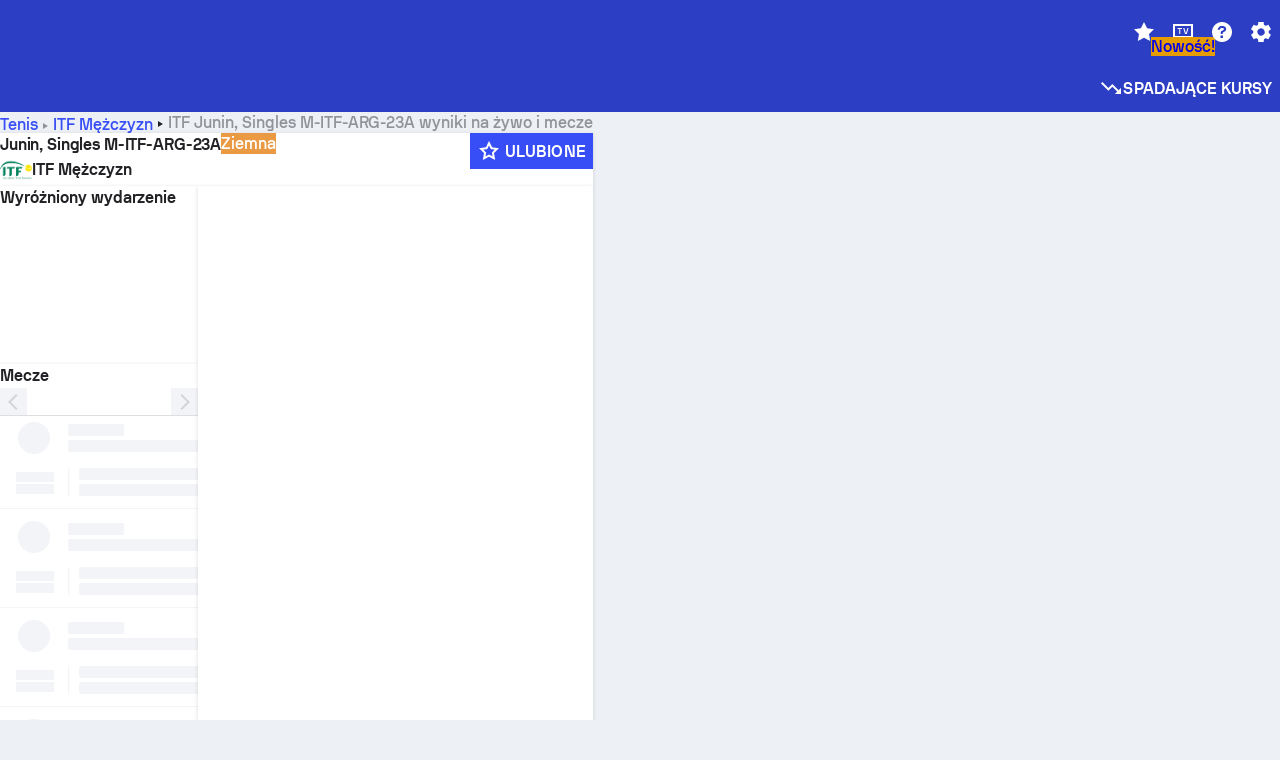

--- FILE ---
content_type: text/html; charset=utf-8
request_url: https://www.sofascore.com/pl/turniej/tenis/itf-men/junin-singles-m-itf-arg-23a/14324
body_size: 154528
content:
<!DOCTYPE html><html lang="pl" dir="ltr" translate="no"><head><meta charSet="utf-8" data-next-head=""/><meta name="viewport" content="width=device-width" data-next-head=""/><meta name="viewport" content="width=device-width, initial-scale=1, shrink-to-fit=no"/><script async="" src="https://securepubads.g.doubleclick.net/tag/js/gpt.js"></script><meta name="theme-color" media="(prefers-color-scheme: light)" content="#2c3ec4"/><meta name="theme-color" media="(prefers-color-scheme: dark)" content="#2a3543"/><link rel="icon" href="/_next/static/media/favicon.36eabe98.ico"/><meta name="author" content="Sofascore"/><meta name="apple-itunes-app" content="app-id=1176147574"/><meta name="facebook-domain-verification" content="5tm5f2wweby6ky296kp5on2vj4be6z"/><link rel="preconnect" href="https://img.sofascore.com"/><link rel="preconnect" href="https://www.google.com"/><link rel="preconnect" href="https://www.gstatic.com" crossorigin="anonymous"/><link rel="dns-prefetch" href="https://img.sofascore.com"/><link rel="dns-prefetch" href="https://www.googletagmanager.com"/><link rel="manifest" href="/static/manifest.json"/><link rel="shortcut icon" href="/_next/static/media/favicon.36eabe98.ico"/><link rel="mask-icon" href="/_next/static/media/favicon.36eabe98.ico"/><link rel="apple-touch-icon-precomposed" sizes="180x180" href="/_next/static/media/apple-icon-180x180.25727f88.png"/><link rel="apple-touch-icon-precomposed" sizes="152x152" href="/_next/static/media/apple-icon-152x152.639e0059.png"/><link rel="apple-touch-icon-precomposed" sizes="144x144" href="/_next/static/media/apple-icon-144x144.36eabe98.png"/><link rel="apple-touch-icon-precomposed" sizes="120x120" href="/_next/static/media/apple-icon-120x120.1f22126e.png"/><link rel="apple-touch-icon-precomposed" sizes="114x114" href="/_next/static/media/apple-icon-114x114.8efe1e47.png"/><link rel="apple-touch-icon-precomposed" sizes="76x76" href="/_next/static/media/apple-icon-76x76.6fe15cf7.png"/><link rel="apple-touch-icon-precomposed" sizes="72x72" href="/_next/static/media/apple-icon-72x72.c847900b.png"/><link rel="preload" href="/static/fonts/SofascoreSans/woff2/SofascoreSans-Regular.woff2" as="font" type="font/woff2" crossorigin="anonymous"/><link rel="preload" href="/static/fonts/SofascoreSans/woff2/SofascoreSans-Medium.woff2" as="font" type="font/woff2" crossorigin="anonymous"/><link rel="preload" href="/static/fonts/SofascoreSans/woff2/SofascoreSans-Bold.woff2" as="font" type="font/woff2" crossorigin="anonymous"/><link rel="alternate" hrefLang="en" href="https://www.sofascore.com/tournament/tennis/itf-men/junin-singles-m-itf-arg-23a/14324" data-next-head=""/><link rel="alternate" hrefLang="hr" href="https://www.sofascore.com/hr/turnir/tenis/itf-men/junin-singles-m-itf-arg-23a/14324" data-next-head=""/><link rel="alternate" hrefLang="it" href="https://www.sofascore.com/it/torneo/tennis/itf-men/junin-singles-m-itf-arg-23a/14324" data-next-head=""/><link rel="alternate" hrefLang="es" href="https://www.sofascore.com/es/torneo/tenis/itf-men/junin-singles-m-itf-arg-23a/14324" data-next-head=""/><link rel="alternate" hrefLang="es-la" href="https://www.sofascore.com/es-la/torneo/tenis/itf-men/junin-singles-m-itf-arg-23a/14324" data-next-head=""/><link rel="alternate" hrefLang="pt-br" href="https://www.sofascore.com/pt/torneio/tenis/itf-men/junin-singles-m-itf-arg-23a/14324" data-next-head=""/><link rel="alternate" hrefLang="de" href="https://www.sofascore.com/de/turnier/tennis/itf-men/junin-singles-m-itf-arg-23a/14324" data-next-head=""/><link rel="alternate" hrefLang="fr" href="https://www.sofascore.com/fr/tournoi/tennis/itf-men/junin-singles-m-itf-arg-23a/14324" data-next-head=""/><link rel="alternate" hrefLang="pl" href="https://www.sofascore.com/pl/turniej/tenis/itf-men/junin-singles-m-itf-arg-23a/14324" data-next-head=""/><link rel="alternate" hrefLang="hu" href="https://www.sofascore.com/hu/bajnoksag/tenisz/itf-men/junin-singles-m-itf-arg-23a/14324" data-next-head=""/><link rel="alternate" hrefLang="da" href="https://www.sofascore.com/da/turnering/tennis/itf-men/junin-singles-m-itf-arg-23a/14324" data-next-head=""/><link rel="alternate" hrefLang="tr" href="https://www.sofascore.com/tr/turnuva/tenis/itf-men/junin-singles-m-itf-arg-23a/14324" data-next-head=""/><link rel="alternate" hrefLang="ru" href="https://www.sofascore.com/ru/tournament/tennis/itf-men/junin-singles-m-itf-arg-23a/14324" data-next-head=""/><link rel="alternate" hrefLang="nl" href="https://www.sofascore.com/nl/toernooi/tennis/itf-men/junin-singles-m-itf-arg-23a/14324" data-next-head=""/><link rel="alternate" hrefLang="id" href="https://www.sofascore.com/id/turnamen/tenis/itf-men/junin-singles-m-itf-arg-23a/14324" data-next-head=""/><link rel="alternate" hrefLang="el" href="https://www.sofascore.com/el/tournament/tennis/itf-men/junin-singles-m-itf-arg-23a/14324" data-next-head=""/><link rel="alternate" hrefLang="sv" href="https://www.sofascore.com/sv/turnering/tennis/itf-men/junin-singles-m-itf-arg-23a/14324" data-next-head=""/><link rel="alternate" hrefLang="zh" href="https://www.sofascore.com/zh/tournament/tennis/itf-men/junin-singles-m-itf-arg-23a/14324" data-next-head=""/><link rel="alternate" hrefLang="sr" href="https://www.sofascore.com/sr/turnir/tenis/itf-men/junin-singles-m-itf-arg-23a/14324" data-next-head=""/><link rel="alternate" hrefLang="sl" href="https://www.sofascore.com/sl/tekmovanje/tenis/itf-men/junin-singles-m-itf-arg-23a/14324" data-next-head=""/><link rel="alternate" hrefLang="ro" href="https://www.sofascore.com/ro/turneu/tenis/itf-men/junin-singles-m-itf-arg-23a/14324" data-next-head=""/><link rel="alternate" hrefLang="no" href="https://www.sofascore.com/no/turnering/tennis/itf-men/junin-singles-m-itf-arg-23a/14324" data-next-head=""/><link rel="alternate" hrefLang="hi" href="https://www.sofascore.com/hi/tournament/tennis/itf-men/junin-singles-m-itf-arg-23a/14324" data-next-head=""/><link rel="alternate" hrefLang="pt-pt" href="https://www.sofascore.com/pt-pt/torneio/tenis/itf-men/junin-singles-m-itf-arg-23a/14324" data-next-head=""/><link rel="alternate" hrefLang="cs" href="https://www.sofascore.com/cs/soutez/tenis/itf-men/junin-singles-m-itf-arg-23a/14324" data-next-head=""/><link rel="alternate" hrefLang="sk" href="https://www.sofascore.com/sk/turnaj/tenis/itf-men/junin-singles-m-itf-arg-23a/14324" data-next-head=""/><link rel="alternate" hrefLang="bn" href="https://www.sofascore.com/bn/tournament/tennis/itf-men/junin-singles-m-itf-arg-23a/14324" data-next-head=""/><link rel="alternate" hrefLang="ar" href="https://www.sofascore.com/ar/tournament/tennis/itf-men/junin-singles-m-itf-arg-23a/14324" data-next-head=""/><link rel="alternate" hrefLang="az" href="https://www.sofascore.com/az/tournament/tennis/itf-men/junin-singles-m-itf-arg-23a/14324" data-next-head=""/><link rel="alternate" hrefLang="x-default" href="https://www.sofascore.com/tournament/tennis/itf-men/junin-singles-m-itf-arg-23a/14324" data-next-head=""/><meta name="robots" content="noindex, nofollow" data-next-head=""/><link rel="canonical" href="https://www.sofascore.com/pl/turniej/tenis/itf-men/junin-singles-m-itf-arg-23a/14324" data-next-head=""/><link rel="alternate" href="android-app://com.sofascore.results/https/www.sofascore.com/league/14324" data-next-head=""/><title data-next-head="">Junin, Singles M-ITF-ARG-23A wyniki na żywo, terminarz i rezultaty - Sofascore</title><meta name="description" content="Na tej stronie znajdziesz wyniki na żywo dyscypliny Junin, Singles M-ITF-ARG-23A oraz mecze i wyniki wszystkich drużyn uczestniczących w tym turnieju." data-next-head=""/><meta name="keywords" content="Junin, Singles M-ITF-ARG-23A wyniki na żywo, terminarz, rezultaty, wyniki" data-next-head=""/><link rel="preload" href="/_next/static/css/03821c4da82a4718.css" as="style"/><meta name="sentry-trace" content="6aab40842e499183385f74f997664b02-adcf98c785103559"/><meta name="baggage" content="sentry-environment=production,sentry-release=sWW4wDwmmKYLidcZxDI8S,sentry-public_key=d693747a6bb242d9bb9cf7069fb57988,sentry-trace_id=6aab40842e499183385f74f997664b02"/><script>
          window['gtag_enable_tcf_support'] = true;
          window.dataLayer = window.dataLayer || [];
          window.googletag = window.googletag || { cmd: [] };
          window.adv = window.adv || { cmd: [] };
          window.sas = window.sas || { cmd: [] };
        </script><script>
          if (typeof grecaptcha === 'undefined') {
            grecaptcha = {};
          }
          grecaptcha.ready = function(cb) {
            if (typeof grecaptcha.render === 'undefined') {
              const c = '___grecaptcha_cfg';
              window[c] = window[c] || {};
              (window[c]['fns'] = window[c]['fns']||[]).push(cb);
            } else {
              cb();
            }
          }
       </script><style type="text/css">.fresnel-container{margin:0;padding:0;}
@media not all and (min-width:0px) and (max-width:478.98px){.fresnel-at-xxs{display:none!important;}}
@media not all and (min-width:479px) and (max-width:479.98px){.fresnel-at-xsMax{display:none!important;}}
@media not all and (min-width:480px) and (max-width:479.98px){.fresnel-at-xs{display:none!important;}}
@media not all and (min-width:480px) and (max-width:766.98px){.fresnel-at-xsMin{display:none!important;}}
@media not all and (min-width:767px) and (max-width:767.98px){.fresnel-at-smMax{display:none!important;}}
@media not all and (min-width:768px) and (max-width:767.98px){.fresnel-at-sm{display:none!important;}}
@media not all and (min-width:768px) and (max-width:990.98px){.fresnel-at-smMin{display:none!important;}}
@media not all and (min-width:991px) and (max-width:991.98px){.fresnel-at-mdMax{display:none!important;}}
@media not all and (min-width:992px) and (max-width:991.98px){.fresnel-at-md{display:none!important;}}
@media not all and (min-width:992px) and (max-width:1342.98px){.fresnel-at-mdMin{display:none!important;}}
@media not all and (min-width:1343px) and (max-width:1343.98px){.fresnel-at-lgMax{display:none!important;}}
@media not all and (min-width:1344px) and (max-width:1343.98px){.fresnel-at-lg{display:none!important;}}
@media not all and (min-width:1344px){.fresnel-at-lgMin{display:none!important;}}
@media not all and (max-width:478.98px){.fresnel-lessThan-xsMax{display:none!important;}}
@media not all and (max-width:479.98px){.fresnel-lessThan-xs{display:none!important;}}
@media not all and (max-width:479.98px){.fresnel-lessThan-xsMin{display:none!important;}}
@media not all and (max-width:766.98px){.fresnel-lessThan-smMax{display:none!important;}}
@media not all and (max-width:767.98px){.fresnel-lessThan-sm{display:none!important;}}
@media not all and (max-width:767.98px){.fresnel-lessThan-smMin{display:none!important;}}
@media not all and (max-width:990.98px){.fresnel-lessThan-mdMax{display:none!important;}}
@media not all and (max-width:991.98px){.fresnel-lessThan-md{display:none!important;}}
@media not all and (max-width:991.98px){.fresnel-lessThan-mdMin{display:none!important;}}
@media not all and (max-width:1342.98px){.fresnel-lessThan-lgMax{display:none!important;}}
@media not all and (max-width:1343.98px){.fresnel-lessThan-lg{display:none!important;}}
@media not all and (max-width:1343.98px){.fresnel-lessThan-lgMin{display:none!important;}}
@media not all and (min-width:479px){.fresnel-greaterThan-xxs{display:none!important;}}
@media not all and (min-width:480px){.fresnel-greaterThan-xsMax{display:none!important;}}
@media not all and (min-width:480px){.fresnel-greaterThan-xs{display:none!important;}}
@media not all and (min-width:767px){.fresnel-greaterThan-xsMin{display:none!important;}}
@media not all and (min-width:768px){.fresnel-greaterThan-smMax{display:none!important;}}
@media not all and (min-width:768px){.fresnel-greaterThan-sm{display:none!important;}}
@media not all and (min-width:991px){.fresnel-greaterThan-smMin{display:none!important;}}
@media not all and (min-width:992px){.fresnel-greaterThan-mdMax{display:none!important;}}
@media not all and (min-width:992px){.fresnel-greaterThan-md{display:none!important;}}
@media not all and (min-width:1343px){.fresnel-greaterThan-mdMin{display:none!important;}}
@media not all and (min-width:1344px){.fresnel-greaterThan-lgMax{display:none!important;}}
@media not all and (min-width:1344px){.fresnel-greaterThan-lg{display:none!important;}}
@media not all and (min-width:0px){.fresnel-greaterThanOrEqual-xxs{display:none!important;}}
@media not all and (min-width:479px){.fresnel-greaterThanOrEqual-xsMax{display:none!important;}}
@media not all and (min-width:480px){.fresnel-greaterThanOrEqual-xs{display:none!important;}}
@media not all and (min-width:480px){.fresnel-greaterThanOrEqual-xsMin{display:none!important;}}
@media not all and (min-width:767px){.fresnel-greaterThanOrEqual-smMax{display:none!important;}}
@media not all and (min-width:768px){.fresnel-greaterThanOrEqual-sm{display:none!important;}}
@media not all and (min-width:768px){.fresnel-greaterThanOrEqual-smMin{display:none!important;}}
@media not all and (min-width:991px){.fresnel-greaterThanOrEqual-mdMax{display:none!important;}}
@media not all and (min-width:992px){.fresnel-greaterThanOrEqual-md{display:none!important;}}
@media not all and (min-width:992px){.fresnel-greaterThanOrEqual-mdMin{display:none!important;}}
@media not all and (min-width:1343px){.fresnel-greaterThanOrEqual-lgMax{display:none!important;}}
@media not all and (min-width:1344px){.fresnel-greaterThanOrEqual-lg{display:none!important;}}
@media not all and (min-width:1344px){.fresnel-greaterThanOrEqual-lgMin{display:none!important;}}
@media not all and (min-width:0px) and (max-width:478.98px){.fresnel-between-xxs-xsMax{display:none!important;}}
@media not all and (min-width:0px) and (max-width:479.98px){.fresnel-between-xxs-xs{display:none!important;}}
@media not all and (min-width:0px) and (max-width:479.98px){.fresnel-between-xxs-xsMin{display:none!important;}}
@media not all and (min-width:0px) and (max-width:766.98px){.fresnel-between-xxs-smMax{display:none!important;}}
@media not all and (min-width:0px) and (max-width:767.98px){.fresnel-between-xxs-sm{display:none!important;}}
@media not all and (min-width:0px) and (max-width:767.98px){.fresnel-between-xxs-smMin{display:none!important;}}
@media not all and (min-width:0px) and (max-width:990.98px){.fresnel-between-xxs-mdMax{display:none!important;}}
@media not all and (min-width:0px) and (max-width:991.98px){.fresnel-between-xxs-md{display:none!important;}}
@media not all and (min-width:0px) and (max-width:991.98px){.fresnel-between-xxs-mdMin{display:none!important;}}
@media not all and (min-width:0px) and (max-width:1342.98px){.fresnel-between-xxs-lgMax{display:none!important;}}
@media not all and (min-width:0px) and (max-width:1343.98px){.fresnel-between-xxs-lg{display:none!important;}}
@media not all and (min-width:0px) and (max-width:1343.98px){.fresnel-between-xxs-lgMin{display:none!important;}}
@media not all and (min-width:479px) and (max-width:479.98px){.fresnel-between-xsMax-xs{display:none!important;}}
@media not all and (min-width:479px) and (max-width:479.98px){.fresnel-between-xsMax-xsMin{display:none!important;}}
@media not all and (min-width:479px) and (max-width:766.98px){.fresnel-between-xsMax-smMax{display:none!important;}}
@media not all and (min-width:479px) and (max-width:767.98px){.fresnel-between-xsMax-sm{display:none!important;}}
@media not all and (min-width:479px) and (max-width:767.98px){.fresnel-between-xsMax-smMin{display:none!important;}}
@media not all and (min-width:479px) and (max-width:990.98px){.fresnel-between-xsMax-mdMax{display:none!important;}}
@media not all and (min-width:479px) and (max-width:991.98px){.fresnel-between-xsMax-md{display:none!important;}}
@media not all and (min-width:479px) and (max-width:991.98px){.fresnel-between-xsMax-mdMin{display:none!important;}}
@media not all and (min-width:479px) and (max-width:1342.98px){.fresnel-between-xsMax-lgMax{display:none!important;}}
@media not all and (min-width:479px) and (max-width:1343.98px){.fresnel-between-xsMax-lg{display:none!important;}}
@media not all and (min-width:479px) and (max-width:1343.98px){.fresnel-between-xsMax-lgMin{display:none!important;}}
@media not all and (min-width:480px) and (max-width:479.98px){.fresnel-between-xs-xsMin{display:none!important;}}
@media not all and (min-width:480px) and (max-width:766.98px){.fresnel-between-xs-smMax{display:none!important;}}
@media not all and (min-width:480px) and (max-width:767.98px){.fresnel-between-xs-sm{display:none!important;}}
@media not all and (min-width:480px) and (max-width:767.98px){.fresnel-between-xs-smMin{display:none!important;}}
@media not all and (min-width:480px) and (max-width:990.98px){.fresnel-between-xs-mdMax{display:none!important;}}
@media not all and (min-width:480px) and (max-width:991.98px){.fresnel-between-xs-md{display:none!important;}}
@media not all and (min-width:480px) and (max-width:991.98px){.fresnel-between-xs-mdMin{display:none!important;}}
@media not all and (min-width:480px) and (max-width:1342.98px){.fresnel-between-xs-lgMax{display:none!important;}}
@media not all and (min-width:480px) and (max-width:1343.98px){.fresnel-between-xs-lg{display:none!important;}}
@media not all and (min-width:480px) and (max-width:1343.98px){.fresnel-between-xs-lgMin{display:none!important;}}
@media not all and (min-width:480px) and (max-width:766.98px){.fresnel-between-xsMin-smMax{display:none!important;}}
@media not all and (min-width:480px) and (max-width:767.98px){.fresnel-between-xsMin-sm{display:none!important;}}
@media not all and (min-width:480px) and (max-width:767.98px){.fresnel-between-xsMin-smMin{display:none!important;}}
@media not all and (min-width:480px) and (max-width:990.98px){.fresnel-between-xsMin-mdMax{display:none!important;}}
@media not all and (min-width:480px) and (max-width:991.98px){.fresnel-between-xsMin-md{display:none!important;}}
@media not all and (min-width:480px) and (max-width:991.98px){.fresnel-between-xsMin-mdMin{display:none!important;}}
@media not all and (min-width:480px) and (max-width:1342.98px){.fresnel-between-xsMin-lgMax{display:none!important;}}
@media not all and (min-width:480px) and (max-width:1343.98px){.fresnel-between-xsMin-lg{display:none!important;}}
@media not all and (min-width:480px) and (max-width:1343.98px){.fresnel-between-xsMin-lgMin{display:none!important;}}
@media not all and (min-width:767px) and (max-width:767.98px){.fresnel-between-smMax-sm{display:none!important;}}
@media not all and (min-width:767px) and (max-width:767.98px){.fresnel-between-smMax-smMin{display:none!important;}}
@media not all and (min-width:767px) and (max-width:990.98px){.fresnel-between-smMax-mdMax{display:none!important;}}
@media not all and (min-width:767px) and (max-width:991.98px){.fresnel-between-smMax-md{display:none!important;}}
@media not all and (min-width:767px) and (max-width:991.98px){.fresnel-between-smMax-mdMin{display:none!important;}}
@media not all and (min-width:767px) and (max-width:1342.98px){.fresnel-between-smMax-lgMax{display:none!important;}}
@media not all and (min-width:767px) and (max-width:1343.98px){.fresnel-between-smMax-lg{display:none!important;}}
@media not all and (min-width:767px) and (max-width:1343.98px){.fresnel-between-smMax-lgMin{display:none!important;}}
@media not all and (min-width:768px) and (max-width:767.98px){.fresnel-between-sm-smMin{display:none!important;}}
@media not all and (min-width:768px) and (max-width:990.98px){.fresnel-between-sm-mdMax{display:none!important;}}
@media not all and (min-width:768px) and (max-width:991.98px){.fresnel-between-sm-md{display:none!important;}}
@media not all and (min-width:768px) and (max-width:991.98px){.fresnel-between-sm-mdMin{display:none!important;}}
@media not all and (min-width:768px) and (max-width:1342.98px){.fresnel-between-sm-lgMax{display:none!important;}}
@media not all and (min-width:768px) and (max-width:1343.98px){.fresnel-between-sm-lg{display:none!important;}}
@media not all and (min-width:768px) and (max-width:1343.98px){.fresnel-between-sm-lgMin{display:none!important;}}
@media not all and (min-width:768px) and (max-width:990.98px){.fresnel-between-smMin-mdMax{display:none!important;}}
@media not all and (min-width:768px) and (max-width:991.98px){.fresnel-between-smMin-md{display:none!important;}}
@media not all and (min-width:768px) and (max-width:991.98px){.fresnel-between-smMin-mdMin{display:none!important;}}
@media not all and (min-width:768px) and (max-width:1342.98px){.fresnel-between-smMin-lgMax{display:none!important;}}
@media not all and (min-width:768px) and (max-width:1343.98px){.fresnel-between-smMin-lg{display:none!important;}}
@media not all and (min-width:768px) and (max-width:1343.98px){.fresnel-between-smMin-lgMin{display:none!important;}}
@media not all and (min-width:991px) and (max-width:991.98px){.fresnel-between-mdMax-md{display:none!important;}}
@media not all and (min-width:991px) and (max-width:991.98px){.fresnel-between-mdMax-mdMin{display:none!important;}}
@media not all and (min-width:991px) and (max-width:1342.98px){.fresnel-between-mdMax-lgMax{display:none!important;}}
@media not all and (min-width:991px) and (max-width:1343.98px){.fresnel-between-mdMax-lg{display:none!important;}}
@media not all and (min-width:991px) and (max-width:1343.98px){.fresnel-between-mdMax-lgMin{display:none!important;}}
@media not all and (min-width:992px) and (max-width:991.98px){.fresnel-between-md-mdMin{display:none!important;}}
@media not all and (min-width:992px) and (max-width:1342.98px){.fresnel-between-md-lgMax{display:none!important;}}
@media not all and (min-width:992px) and (max-width:1343.98px){.fresnel-between-md-lg{display:none!important;}}
@media not all and (min-width:992px) and (max-width:1343.98px){.fresnel-between-md-lgMin{display:none!important;}}
@media not all and (min-width:992px) and (max-width:1342.98px){.fresnel-between-mdMin-lgMax{display:none!important;}}
@media not all and (min-width:992px) and (max-width:1343.98px){.fresnel-between-mdMin-lg{display:none!important;}}
@media not all and (min-width:992px) and (max-width:1343.98px){.fresnel-between-mdMin-lgMin{display:none!important;}}
@media not all and (min-width:1343px) and (max-width:1343.98px){.fresnel-between-lgMax-lg{display:none!important;}}
@media not all and (min-width:1343px) and (max-width:1343.98px){.fresnel-between-lgMax-lgMin{display:none!important;}}
@media not all and (min-width:1344px) and (max-width:1343.98px){.fresnel-between-lg-lgMin{display:none!important;}}</style><script>
        (function () {
          function applyTheme(theme) {
            for (let key in theme) {
              document.documentElement.style.setProperty(key, theme[key]);
            }
          }

          var persistedTheme = localStorage.getItem('sofa.theme');

          var light = {"--primary-default":"#374df5","--primary-variant":"#2c3ec4","--primary-highlight":"rgba(55, 77, 245, 0.15)","--primary-hover":"hsl(233, 90.5%, 63.8%)","--primary-selected":"hsl(233, 90.5%, 53.8%)","--secondary-default":"#0bb32a","--secondary-variant":"#08861f","--secondary-highlight":"rgba(11, 179, 42, 0.15)","--secondary-hover":"hsl(131, 88.4%, 42.3%)","--secondary-selected":"hsl(131, 88.4%, 32.3%)","--tertiary-default":"rgba(202, 194, 133, 1)","--tertiary-variant":"rgba(157, 150, 94, 1)","--tertiary-highlight":"rgba(202, 194, 133, 0.15)","--neutral-default":"#a4a9b3","--neutral-variant":"#51565f","--neutral-highlight":"#e8ecf3","--on-color-primary":"#ffffff","--on-color-secondary":"rgba(255, 255, 255, 0.6)","--on-color-highlight-nLv1":"rgba(255, 255, 255, 0.2)","--on-color-highlight-nLv2":"rgba(255, 255, 255, 0.1)","--on-color-default":"#ffffff","--on-color-hover":"#e6e6e6","--on-color-selected":"#cccccc","--surface-s0":"#edf1f6","--surface-s1":"#ffffff","--surface-s2":"rgba(229, 233, 239, 0.5)","--surface-sp":"#ffffff","--surface-t":"#222226","--on-surface-nLv1":"#222226","--on-surface-nLv2":"rgba(34, 34, 38, 0.7)","--on-surface-nLv3":"rgba(34, 34, 38, 0.45)","--on-surface-nLv4":"rgba(34, 34, 38, 0.15)","--on-surface-nLv5":"rgba(34, 34, 38, 0.06)","--error-default":"#c7361f","--error-hover":"#dd3c23","--error-selected":"#b1301c","--alert-default":"#c7921f","--alert-hover":"#dda223","--alert-selected":"#b1821c","--success-default":"#15b168","--success-hover":"#18c876","--success-selected":"#129a5b","--effect-elevation1":"rgba(34, 34, 38, 0.16)","--effect-elevation2":"rgba(34, 34, 38, 0.16)","--effect-elevation3":"rgba(34, 34, 38, 0.16)","--overlay-darken1":"rgba(0, 0, 0, 0.25)","--overlay-darken2":"rgba(0, 0, 0, 0.5)","--overlay-darken3":"rgba(0, 0, 0, 0.65)","--sofa-singles-live":"#cb1818","--sofa-singles-value":"#e59c03","--sofa-singles-liveHighlight":"rgba(203, 24, 24, 0.1)","--sofa-singles-crowdsourcingLive":"#ff109f","--sofa-singles-crowdsourcingLiveHighlight":"rgba(255, 16, 159, 0.1)","--score-rating-s00":"#a4a9b3","--score-rating-s10":"#dc0c00","--score-rating-s60":"#ed7e07","--score-rating-s65":"#d9af00","--score-rating-s70":"#00c424","--score-rating-s80":"#00adc4","--score-rating-s90":"#374df5","--playoffs-promotion-to-x":"#26943b","--playoffs-promotion-to-x-playoff":"#49cb40","--playoffs-promotion-to-y":"#0056a3","--playoffs-promotion-to-y-playoff":"#0a8dff","--playoffs-promotion-to-z":"#016565","--playoffs-promotion-to-z-playoff":"#018e8d","--playoffs-promotion-to-z-playoff-secondary":"#01b7b6","--playoffs-promotion-to-relegation":"#c1262d","--playoffs-promotion-to-relegation-playoff":"#fea500","--player-position-forward":"#cb1818","--player-position-midfield":"#0bb32a","--player-position-defender":"#374df5","--player-position-goalkeeper":"#e59c03","--heatmap-hm1":"#cbedbf","--heatmap-hm2":"#d5eb86","--heatmap-hm3":"#fffc20","--heatmap-hm4":"#ff8111","--heatmap-hm5":"#ff1f1f","--stage-sports-dtm":"#011c47","--stage-sports-formula1":"#dc351e","--stage-sports-formulaE":"#04afe7","--stage-sports-indycar":"#c61e36","--stage-sports-moto2":"#84273a","--stage-sports-moto3":"#832639","--stage-sports-motoGP":"#3b3536","--stage-sports-nascar":"#007ac2","--stage-sports-superbike":"#bd1f23","--stage-sports-wrc":"#7bad26","--stage-sports-cycling":"#0162af","--stage-sports-generic":"#03af37","--graphics-terrain-football":"#cbedbf","--graphics-terrain-basketball":"#f8d496","--graphics-terrain-dark":"#19191c","--graphics-terrain-footballPale":"#f5fbf2","--graphics-terrain-basketballPale":"#fef6ea","--graphics-terrain-footballLineups":"#3c8063","--terrain-harcourtIndoor":"#30b8ab","--terrain-hardcourtOutdoor":"#5143cc","--terrain-grass":"#62bd40","--terrain-clay":"#eb9a44","--terrain-default":"#808080","--tournaments-wta":"#a42090","--social-twitter":"#00acee","--social-facebook":"#0865FE","--social-apple":"#000000","--social-huawei-symbol":"#CE0E2D","--social-huawei-text":"#262729","--cricket-neutral":"#a4a9b3","--cricket-singleRuns":"#6aac44","--cricket-firstCircleRuns":"#4d82a1","--cricket-secondCircleRuns":"#98458c","--cricket-wicketsDown":"#b8483c","--cricket-errorsAndMistakes":"#be9b3c","--cricket-cricketTerrain":"#cbedbf","--cricket-cricketTerrainSecondary":"#166534","--cricket-dsr":"#5a539c","--sentiment-positive":"#0bb32a","--sentiment-positive-highlight":"rgba(11, 179, 42, 0.25)","--sentiment-negative":"#cb1818","--sentiment-negative-highlight":"rgba(203, 24, 24, 0.25)","--header-default":"#2c3ec4","--mma-red-default":"#ce153a","--mma-red-highlight":"rgba(206, 21, 58, 0.15)","--mma-blue-default":"#1258df","--mma-blue-highlight":"rgba(18, 88, 223, 0.15)","--football-shotmap-home-idle":"#05660f","--football-shotmap-home-selectedHover":"#0bb32a","--football-shotmap-away-idle":"#064683","--football-shotmap-away-selectedHover":"#374df5","--tennis-tournaments-2000":"#3A66AC","--tennis-tournaments-1000":"#D1B04E","--tennis-tournaments-500":"#848E95","--tennis-tournaments-250":"#00AFF0","--hockey-shotmap-shot-background":"#ffffff80","--editor-pink":"#FF407F","--editor-pink-highlight":"rgba(255, 64, 127, 0.15)"};
          var dark = {"--primary-default":"#7a84ff","--primary-variant":"#000000","--primary-highlight":"rgba(122, 132, 255, 0.25)","--primary-hover":"hsl(235, 100.0%, 78.9%)","--primary-selected":"hsl(235, 100.0%, 68.9%)","--secondary-default":"#46c252","--secondary-variant":"#03692a","--secondary-highlight":"rgba(70, 194, 82, 0.25)","--secondary-hover":"hsl(126, 50.4%, 56.8%)","--secondary-selected":"hsl(126, 50.4%, 46.8%)","--tertiary-default":"rgba(168, 161, 110, 1)","--tertiary-variant":"rgba(130, 124, 77, 1)","--tertiary-highlight":"rgba(168, 161 110, 0.15)","--neutral-default":"#a4a9b3","--neutral-variant":"#BCC2CF","--neutral-highlight":"rgba(54, 63, 83, 0.5)","--on-color-primary":"#FCFCFE","--on-color-secondary":"rgba(255, 255, 255, 0.6)","--on-color-highlight-nLv1":"rgba(255, 255, 255, 0.25)","--on-color-highlight-nLv2":"rgba(255, 255, 255, 0.1)","--on-color-default":"#ffffff","--on-color-hover":"#ffffff","--on-color-selected":"#f2f2f2","--surface-s0":"#000000","--surface-s1":"#171C1F","--surface-s2":"rgba(0, 0, 0, 0.5)","--surface-sp":"#272C32","--surface-t":"#ECEDEF","--on-surface-nLv1":"#ECEDEF","--on-surface-nLv2":"rgba(255, 255, 255, 0.75)","--on-surface-nLv3":"rgba(255, 255, 255, 0.5)","--on-surface-nLv4":"rgba(255, 255, 255, 0.15)","--on-surface-nLv5":"rgba(255, 255, 255, 0.08)","--error-default":"#e35c47","--error-hover":"#e66f5d","--error-selected":"#e04831","--alert-default":"#dbaa3f","--alert-hover":"#dfb355","--alert-selected":"#d7a02a","--success-default":"#39b57a","--success-hover":"#44c486","--success-selected":"#33a26c","--effect-elevation1":"rgba(0, 0, 0, 0.24)","--effect-elevation2":"rgba(0, 0, 0, 0.40)","--effect-elevation3":"rgba(0, 0, 0, 0.48)","--overlay-darken1":"rgba(0, 0, 0, 0.25)","--overlay-darken2":"rgba(0, 0, 0, 0.5)","--overlay-darken3":"rgba(0, 0, 0, 0.65)","--sofa-singles-live":"#e73b3b","--sofa-singles-value":"#e8b345","--sofa-singles-liveHighlight":"rgba(231, 59, 59, 0.2)","--sofa-singles-crowdsourcingLive":"#ff109f","--sofa-singles-crowdsourcingLiveHighlight":"rgba(255, 16, 159, 0.1)","--score-rating-s00":"#a4a9b3","--score-rating-s10":"#dc0c00","--score-rating-s60":"#ed7e07","--score-rating-s65":"#d9af00","--score-rating-s70":"#00c424","--score-rating-s80":"#00adc4","--score-rating-s90":"#374df5","--playoffs-promotion-to-x":"#3bb552","--playoffs-promotion-to-x-playoff":"#80ea79","--playoffs-promotion-to-y":"#288eea","--playoffs-promotion-to-y-playoff":"#8fcbff","--playoffs-promotion-to-z":"#2f9d9d","--playoffs-promotion-to-z-playoff":"#0ad8d8","--playoffs-promotion-to-z-playoff-secondary":"#befefe","--playoffs-promotion-to-relegation":"#ef5158","--playoffs-promotion-to-relegation-playoff":"#ffb936","--player-position-forward":"#e73b3b","--player-position-midfield":"#1eb85d","--player-position-defender":"#4b9def","--player-position-goalkeeper":"#e8b345","--heatmap-hm1":"#446c46","--heatmap-hm2":"#7d943c","--heatmap-hm3":"#ffd630","--heatmap-hm4":"#f0802b","--heatmap-hm5":"#f03530","--stage-sports-dtm":"#011c47","--stage-sports-formula1":"#dc351e","--stage-sports-formulaE":"#04afe7","--stage-sports-indycar":"#c61e36","--stage-sports-moto2":"#84273a","--stage-sports-moto3":"#832639","--stage-sports-motoGP":"#3b3536","--stage-sports-nascar":"#007ac2","--stage-sports-superbike":"#bd1f23","--stage-sports-wrc":"#7bad26","--stage-sports-cycling":"#0162af","--stage-sports-generic":"#03af37","--graphics-terrain-football":"#446c46","--graphics-terrain-basketball":"#a38a5e","--graphics-terrain-dark":"#0c0c0d","--graphics-terrain-footballPale":"#1d2c29","--graphics-terrain-basketballPale":"#31312e","--graphics-terrain-footballLineups":"#171c1f","--terrain-harcourtIndoor":"#6ee4d9","--terrain-hardcourtOutdoor":"#a59bf5","--terrain-grass":"#488331","--terrain-clay":"#a06b32","--terrain-default":"#808080","--tournaments-wta":"#db5cc7","--social-twitter":"#00acee","--social-facebook":"#ECEDEF","--social-apple":"#ECEDEF","--social-huawei-symbol":"#ECEDEF","--social-huawei-text":"#ECEDEF","--cricket-neutral":"#828ba1","--cricket-singleRuns":"#6aac44","--cricket-firstCircleRuns":"#4d82a1","--cricket-secondCircleRuns":"#98458c","--cricket-wicketsDown":"#b8483c","--cricket-errorsAndMistakes":"#be9b3c","--cricket-cricketTerrain":"#9ccf8a","--cricket-cricketTerrainSecondary":"#166534","--cricket-dsr":"#5a539c","--sentiment-positive":"#46c252","--sentiment-positive-highlight":"rgba(70, 194, 82, 0.25)","--sentiment-negative":"#e73b3b","--sentiment-negative-highlight":"rgba(231, 59, 59, 0.25)","--header-default":"#111517","--mma-red-default":"#de4e6b","--mma-red-highlight":"rgba(222, 78, 107, 0.25)","--mma-blue-default":"#467ce5","--mma-blue-highlight":"rgba(70, 124, 229, 0.25)","--football-shotmap-home-idle":"#0b5a13","--football-shotmap-home-selectedHover":"#46c252","--football-shotmap-away-idle":"#2c3596","--football-shotmap-away-selectedHover":"#7a84ff","--tennis-tournaments-2000":"#3A66AC","--tennis-tournaments-1000":"#D1B04E","--tennis-tournaments-500":"#848E95","--tennis-tournaments-250":"#00AFF0","--hockey-shotmap-shot-background":"#ffffff33","--editor-pink":"#FF7DA8","--editor-pink-highlight":"rgba(255, 64, 127, 0.15)"};

          var themes = { light, dark };

          

          var theme = 'auto';
          var prefersDark = window.matchMedia('(prefers-color-scheme: dark)').matches;

          if (persistedTheme) {
            try {
              var parsed = JSON.parse(persistedTheme);
              if(parsed.theme === 'amoled') {
                parsed.theme = 'dark';
              }
              theme = parsed.theme || theme;
            } catch {
              console.error('Invalid theme shape.');
            }
          }

          var toApply;
          if (theme === 'auto') {
            toApply = prefersDark ? 'dark' : 'light';
          } else {
            toApply = theme;
          }

          try {
            window.localStorage.setItem('sofa.theme',JSON.stringify({theme:theme}));
          } catch {
            console.error('Locale Storage is full.');
          }

          document.documentElement.classList.add(toApply);
          applyTheme(themes[toApply]);
        })();</script><script type="application/ld+json" data-next-head="">{"@context":"https://schema.org","@type":"BreadcrumbList","itemListElement":[{"@type":"ListItem","position":1,"name":"Tenis","item":"https://www.sofascore.com/pl/tenis"},{"@type":"ListItem","position":2,"name":"ITF Mężczyzn","item":"https://www.sofascore.com/pl/tenis/itf-men"},{"@type":"ListItem","position":3,"name":"Junin, Singles M-ITF-ARG-23A"}]}</script><script type="application/ld+json" data-next-head="">{"@context":"https://schema.org","@type":"SportsOrganization","name":"Junin, Singles M-ITF-ARG-23A","sport":"Tennis","logo":"https://img.sofascore.com/api/v1/unique-tournament/14324/image","url":"https://www.sofascore.com/tournament/tennis/itf-men/junin-singles-m-itf-arg-23a/14324"}</script><link rel="stylesheet" href="/_next/static/css/03821c4da82a4718.css" data-n-g=""/><noscript data-n-css=""></noscript><script defer="" noModule="" src="/_next/static/chunks/polyfills-42372ed130431b0a.js"></script><script defer="" src="/_next/static/chunks/29326.9e7ebb54614a8b4c.js"></script><script defer="" src="/_next/static/chunks/86819.b701eb9aac5333f0.js"></script><script defer="" src="/_next/static/chunks/93299.495eddcc62456619.js"></script><script defer="" src="/_next/static/chunks/34331.fd802a0ef8ccb011.js"></script><script defer="" src="/_next/static/chunks/36252.97a6054a71f57f59.js"></script><script defer="" src="/_next/static/chunks/14767.19573c8df8e581cb.js"></script><script defer="" src="/_next/static/chunks/2266.4baba69db47df585.js"></script><script defer="" src="/_next/static/chunks/88561.cbe300c394cc182f.js"></script><script defer="" src="/_next/static/chunks/17132.734f7331382554db.js"></script><script defer="" src="/_next/static/chunks/55798.bc8518dccfd800ee.js"></script><script defer="" src="/_next/static/chunks/36978.3703c0df6b1f4a83.js"></script><script defer="" src="/_next/static/chunks/64162.712b1c3f6f843dbd.js"></script><script defer="" src="/_next/static/chunks/56221.6bdb580b2a980733.js"></script><script defer="" src="/_next/static/chunks/79058.ac23cc7f60527ef3.js"></script><script defer="" src="/_next/static/chunks/62192.0f23d7cd055fbd9d.js"></script><script defer="" src="/_next/static/chunks/28355.2df0cc2624381946.js"></script><script src="/_next/static/chunks/webpack-4d551fabcf56cde5.js" defer=""></script><script src="/_next/static/chunks/framework-a8c9674a7c50b22f.js" defer=""></script><script src="/_next/static/chunks/main-020ff7a0dfa79e3a.js" defer=""></script><script src="/_next/static/chunks/pages/_app-b97b2283146f0cdc.js" defer=""></script><script src="/_next/static/chunks/14092-f8d92b8eedd494c1.js" defer=""></script><script src="/_next/static/chunks/33854-b1405b1353b98068.js" defer=""></script><script src="/_next/static/chunks/58860-7a7a351931890f60.js" defer=""></script><script src="/_next/static/chunks/41164-557645164de57e6c.js" defer=""></script><script src="/_next/static/chunks/25274-b97ce3adcb4bcd78.js" defer=""></script><script src="/_next/static/chunks/31702-20ac358cba1e565c.js" defer=""></script><script src="/_next/static/chunks/61392-075394bc2a453f2a.js" defer=""></script><script src="/_next/static/chunks/19268-887aeebf98c3d2a5.js" defer=""></script><script src="/_next/static/chunks/36678-da85625b242aa3d2.js" defer=""></script><script src="/_next/static/chunks/93785-d35bf715b478e351.js" defer=""></script><script src="/_next/static/chunks/1800-bdffc4a17aa7aba9.js" defer=""></script><script src="/_next/static/chunks/54246-2d06c06bd6debed9.js" defer=""></script><script src="/_next/static/chunks/78061-8737a30f88895192.js" defer=""></script><script src="/_next/static/chunks/81826-2b0be730889bdeb5.js" defer=""></script><script src="/_next/static/chunks/3074-4a83e6640e16c8f7.js" defer=""></script><script src="/_next/static/chunks/86795-58bc81a1cc252341.js" defer=""></script><script src="/_next/static/chunks/24649-f1d348789a3718a4.js" defer=""></script><script src="/_next/static/chunks/36701-9369ee462e797422.js" defer=""></script><script src="/_next/static/chunks/25752-f433a287c4c861c0.js" defer=""></script><script src="/_next/static/chunks/49191-f2b6fabe3a1c75e7.js" defer=""></script><script src="/_next/static/chunks/32660-a1959cf860726d0f.js" defer=""></script><script src="/_next/static/chunks/94432-d9696b086d478c0c.js" defer=""></script><script src="/_next/static/chunks/10533-5dfbcaa438abe09a.js" defer=""></script><script src="/_next/static/chunks/54119-3cfae2c1a317270c.js" defer=""></script><script src="/_next/static/chunks/36414-4dfdaea70d18d278.js" defer=""></script><script src="/_next/static/chunks/88422-e4ec549037066f52.js" defer=""></script><script src="/_next/static/chunks/8699-cc9c694d33bfc983.js" defer=""></script><script src="/_next/static/chunks/pages/tournament-0deb067bc37d8000.js" defer=""></script><script src="/_next/static/sWW4wDwmmKYLidcZxDI8S/_buildManifest.js" defer=""></script><script src="/_next/static/sWW4wDwmmKYLidcZxDI8S/_ssgManifest.js" defer=""></script><style data-styled="" data-styled-version="5.3.11">html{line-height:1.15;-webkit-text-size-adjust:100%;}/*!sc*/
body{margin:0;}/*!sc*/
main{display:block;}/*!sc*/
h1{font-size:2em;margin:0.67em 0;}/*!sc*/
hr{box-sizing:content-box;height:0;overflow:visible;}/*!sc*/
pre{font-family:monospace,monospace;font-size:1em;}/*!sc*/
a{background-color:transparent;}/*!sc*/
abbr[title]{border-bottom:none;-webkit-text-decoration:underline;text-decoration:underline;-webkit-text-decoration:underline dotted;text-decoration:underline dotted;}/*!sc*/
b,strong{font-weight:bolder;}/*!sc*/
code,kbd,samp{font-family:monospace,monospace;font-size:1em;}/*!sc*/
small{font-size:80%;}/*!sc*/
sub,sup{font-size:75%;line-height:0;position:relative;vertical-align:baseline;}/*!sc*/
sub{bottom:-0.25em;}/*!sc*/
sup{top:-0.5em;}/*!sc*/
img{border-style:none;}/*!sc*/
button,input,optgroup,select,textarea{font-family:inherit;font-size:100%;line-height:1.15;margin:0;}/*!sc*/
button,input{overflow:visible;}/*!sc*/
button,select{text-transform:none;}/*!sc*/
button,[type="button"],[type="reset"],[type="submit"]{-webkit-appearance:button;}/*!sc*/
button::-moz-focus-inner,[type="button"]::-moz-focus-inner,[type="reset"]::-moz-focus-inner,[type="submit"]::-moz-focus-inner{border-style:none;padding:0;}/*!sc*/
button:-moz-focusring,[type="button"]:-moz-focusring,[type="reset"]:-moz-focusring,[type="submit"]:-moz-focusring{outline:1px dotted ButtonText;}/*!sc*/
fieldset{padding:0.35em 0.75em 0.625em;}/*!sc*/
legend{box-sizing:border-box;color:inherit;display:table;max-width:100%;padding:0;white-space:normal;}/*!sc*/
progress{vertical-align:baseline;}/*!sc*/
textarea{overflow:auto;}/*!sc*/
[type="checkbox"],[type="radio"]{box-sizing:border-box;padding:0;}/*!sc*/
[type="number"]::-webkit-inner-spin-button,[type="number"]::-webkit-outer-spin-button{height:auto;}/*!sc*/
[type="search"]{-webkit-appearance:textfield;outline-offset:-2px;}/*!sc*/
[type="search"]::-webkit-search-decoration{-webkit-appearance:none;}/*!sc*/
::-webkit-file-upload-button{-webkit-appearance:button;font:inherit;}/*!sc*/
details{display:block;}/*!sc*/
summary{display:list-item;}/*!sc*/
template{display:none;}/*!sc*/
[hidden]{display:none;}/*!sc*/
data-styled.g1[id="sc-global-ecVvVt1"]{content:"sc-global-ecVvVt1,"}/*!sc*/
body{overflow-x:hidden;width:100%;-webkit-font-smoothing:antialiased;-moz-osx-font-smoothing:grayscale;font-family:'Sofascore Sans','Arial Unicode MS',-apple-system,BlinkMacSystemFont,Segoe UI,Helvetica,Arial,sans-serif,Apple Color Emoji,Segoe UI Emoji,Segoe UI Symbol;font-weight:400;color:var(--on-surface-nLv1);background-color:var(--surface-s0);font-feature-settings:"kern" 1;font-kerning:normal;}/*!sc*/
h1,h2,h3,h4,h5,h6{font-weight:500;}/*!sc*/
h3.h-center{background-color:var(--surface-s0);border-radius:4px;overflow:hidden;font-size:15px;text-align:center;text-transform:uppercase;padding:8px 0;margin:0;}/*!sc*/
a{-webkit-text-decoration:none;text-decoration:none;}/*!sc*/
svg{vertical-align:top;}/*!sc*/
*{box-sizing:border-box;}/*!sc*/
button{border:none;background:none;font-family:'Sofascore Sans','Arial Unicode MS',-apple-system,BlinkMacSystemFont,Segoe UI,Helvetica,Arial,sans-serif,Apple Color Emoji,Segoe UI Emoji,Segoe UI Symbol;}/*!sc*/
hr{margin:12px 0;padding:0;border:none;border-bottom:1px solid rgba(0,12,36,.07);}/*!sc*/
strong{font-weight:500 !important;}/*!sc*/
th{font-weight:400;}/*!sc*/
::-webkit-input-placeholder{color:rgba(0,0,0,0.4);}/*!sc*/
::-moz-placeholder{color:rgba(0,0,0,0.4);}/*!sc*/
:-ms-input-placeholder{color:rgba(0,0,0,0.4);}/*!sc*/
::placeholder{color:rgba(0,0,0,0.4);}/*!sc*/
button,[type="button"],[type="reset"],[type="submit"]{-webkit-appearance:none !important;}/*!sc*/
.Toastify__toast-container{width:auto;}/*!sc*/
@media only screen and (max-width:480px){.Toastify__toast-container{width:100vw;}}/*!sc*/
.sofa-toast--info,.sofa-toast--error{width:328px;border-radius:16px;background:var(--primary-default);padding:12px 16px;min-height:unset;}/*!sc*/
@media only screen and (max-width:480px){.sofa-toast--info,.sofa-toast--error{bottom:32px;width:auto;max-width:calc(100vw - 32px);margin:0 auto 8px auto;}}/*!sc*/
.sofa-toast--error{background:var(--error-default);}/*!sc*/
.grecaptcha-badge{visibility:hidden;}/*!sc*/
data-styled.g2[id="sc-global-hIDtNy1"]{content:"sc-global-hIDtNy1,"}/*!sc*/
@font-face{font-family:'Sofascore Sans';src:url('/static/fonts/SofascoreSans/woff2/SofascoreSans-Regular.woff2') format('woff2'), url('/static/fonts/SofascoreSans/woff/SofascoreSans-Regular.woff') format('woff'), url('/static/fonts/SofascoreSans/otf/SofascoreSans-Regular.otf') format('otf'), url('/static/fonts/SofascoreSans/ttf/SofascoreSans-Regular.ttf') format('truetype');font-weight:400;font-style:normal;line-height:normal;font-display:swap;}/*!sc*/
@font-face{font-family:'Sofascore Sans';src:url('/static/fonts/SofascoreSans/woff2/SofascoreSans-Medium.woff2') format('woff2'), url('/static/fonts/SofascoreSans/woff/SofascoreSans-Medium.woff') format('woff'), url('/static/fonts/SofascoreSans/otf/SofascoreSans-Medium.otf') format('otf'), url('/static/fonts/SofascoreSans/ttf/SofascoreSans-Medium.ttf') format('truetype');font-weight:500;font-style:normal;font-display:swap;}/*!sc*/
@font-face{font-family:'Sofascore Sans';src:url('/static/fonts/SofascoreSans/woff2/SofascoreSans-Bold.woff2') format('woff2'), url('/static/fonts/SofascoreSans/woff/SofascoreSans-Bold.woff') format('woff'), url('/static/fonts/SofascoreSans/otf/SofascoreSans-Bold.otf') format('otf'), url('/static/fonts/SofascoreSans/ttf/SofascoreSans-Bold.ttf') format('truetype');font-weight:700;font-style:normal;font-display:swap;}/*!sc*/
@font-face{font-family:'Sofascore Sans Condensed';src:url('/static/fonts/SofascoreSans/woff2/SofascoreSans-RegularCondensed.woff2') format('woff2'), url('/static/fonts/SofascoreSans/woff/SofascoreSans-RegularCondensed.woff') format('woff'), url('/static/fonts/SofascoreSans/otf/SofascoreSans-RegularCondensed.otf') format('otf'), url('/static/fonts/SofascoreSans/ttf/SofascoreSans-RegularCondensed.ttf') format('truetype');font-weight:400;font-style:normal;font-display:swap;}/*!sc*/
@font-face{font-family:'Sofascore Sans Condensed';src:url('/static/fonts/SofascoreSans/woff2/SofascoreSans-MediumCondensed.woff2') format('woff2'), url('/static/fonts/SofascoreSans/woff/SofascoreSans-MediumCondensed.woff') format('woff'), url('/static/fonts/SofascoreSans/otf/SofascoreSans-MediumCondensed.otf') format('otf'), url('/static/fonts/SofascoreSans/ttf/SofascoreSans-MediumCondensed.ttf') format('ttf');font-weight:500;font-style:normal;font-display:swap;}/*!sc*/
@font-face{font-family:'Sofascore Sans Condensed';src:url('/static/fonts/SofascoreSans/woff2/SofascoreSans-BoldCondensed.woff2') format('woff2'), url('/static/fonts/SofascoreSans/woff/SofascoreSans-BoldCondensed.woff') format('woff'), url('/static/fonts/SofascoreSans/otf/SofascoreSans-BoldCondensed.otf') format('otf'), url('/static/fonts/SofascoreSans/ttf/SofascoreSans-BoldCondensed.ttf') format('ttf');font-weight:700;font-style:normal;font-display:swap;}/*!sc*/
data-styled.g6[id="sc-global-ejiBoL1"]{content:"sc-global-ejiBoL1,"}/*!sc*/
.cORqut{position:relative;}/*!sc*/
@media (hover:hover){}/*!sc*/
@media (hover:hover){}/*!sc*/
data-styled.g10[id="Box"]{content:"cORqut,klGMtt,"}/*!sc*/
.iLeIwZ{margin-right:8px;object-fit:cover;font-size:0;}/*!sc*/
@media (max-width:991px){.iLeIwZ{height:16px;width:16px;}}/*!sc*/
@media (min-width:992px){.iLeIwZ{height:32px;width:32px;}}/*!sc*/
.GaVIv{height:32px;width:32px;object-fit:cover;font-size:0;}/*!sc*/
data-styled.g25[id="Img"]{content:"iLeIwZ,GaVIv,"}/*!sc*/
.bnGZXP{position:absolute;z-index:109;}/*!sc*/
.bnGZXP #div-gpt-ad-1680080290316-0 iframe{min-width:30px;min-height:30px;width:30px;height:30px;margin-top:2px;}/*!sc*/
@media (max-width:991px){}/*!sc*/
data-styled.g59[id="sc-87ac5cd3-0"]{content:"bnGZXP,"}/*!sc*/
.lalAfn{position:-webkit-sticky;position:sticky;top:0;left:0;width:100%;z-index:104;background-color:var(--header-default);}/*!sc*/
@media (max-width:991px){.lalAfn{-webkit-transition:-webkit-transform 150ms ease-out;-webkit-transition:transform 150ms ease-out;transition:transform 150ms ease-out;-webkit-transform:translateY(0);-ms-transform:translateY(0);transform:translateY(0);}}/*!sc*/
data-styled.g60[id="sc-3e20636a-0"]{content:"lalAfn,"}/*!sc*/
</style></head><body><link rel="preload" as="image" href="https://img.sofascore.com/api/v1/unique-tournament/14324/image"/><link rel="preload" as="image" href="https://img.sofascore.com/api/v1/category/785/image"/><div id="__next"><header class="sc-3e20636a-0 lalAfn"><div class="w_100% max-w_[1440px] mx_auto md:px_md h_10xl md:h_12xl ov_initial"><div class="hide_md"><div class="d_flex ai_center jc_space-between h_[48px] ps_md"><div class="pos_relative h_4xl hide_md"><img class="pos_absolute rtl:inset-s_[-156px]" width="280" height="48" src="data:image/png;base64, iVBORw0KGgoAAAANSUhEUgAAAjAAAABgCAYAAAAD4EixAAAACXBIWXMAABYlAAAWJQFJUiTwAAAAAXNSR0IArs4c6QAAAARnQU1BAACxjwv8YQUAAAuUSURBVHgB7d3/dZxIEsDx0r39/3QRLI7A2giMI7AcgdkILEegcQSajWDGEawcgcYRSI4AHIG0EdRRptlBuLtpYCSNRt/[base64]/TL7bAQAgBfoIBOYOgGwJxZFvbyTwBOMeps7aRKAr3Uys5Y94ZKXKwEAAGG6fzKZod7/Y73c6jhlvRSyB1xZUiwEAIAX6j9yQOpK/bz+sRR/n5GYrF5Wbv8no83Tl0wAAEDUwTQhueRjIfMs6jhSNyl9lqeRBdbf1MvX3rqNAADwQh1EAuOanRaRTay/S+V+2tOZk8i2lsR8e6IRPllg/XuGlgMAsHUoTUgXgfX25OJtXfn/r17+qBf79x/1ulf18kmahMbnSZuSevZ6xBQAAE8hdSK7V/JIxlbW2ow4uvV8VNWLJS13kX2z+se1+PvMvH3spzCuY24/ebIE5tGuPwAAz0FSE9KePwEINQd9jiUvxs6rThrsSczK8/GpJPYzcYlQLk0iZEslTeKRtP9DcIldJs31ydzqyi03Q9dmIG4bs0387ubG7cTOZDv0/a6NXce9kRlc7NzFzVzcG9mDJ1x12ex8TzrlqqS5lpUAAPxSxuvKHrORO4FinyTuf6z+YdeXCfuda3zYs8VdaWRouKYPm+5bSPh6XOnwUHLbppBEI+PmMoJdn3q5GIhdajNEPhsZuy337GvhK1On/KtA+YtArPb7Ezvna92T4f0AsHc0gewxDScwpyNinFpF0VtOB45Z6jjngVilTrPoxbEK8ULHK3UgKZgYd6XNU4+ha/9xXNif5R28t9pcjysdp9R4sundXuNJSOGJ80HHzVVU6sz5kQDg4KT89pQ95ioQnweZzdZVPlOtPPFKnWbRi3Ot05UaqCB1WvLSsjIFkxhtkpypPkTiZjr9upYavhZ9tzp8nKIX41x3XC4AeJFSfnPKntPwX7N/a2JTUuJxMp3vohez1GkWnRhzkozWled8C51vEbiW5zqP3fOTQOxS5ynVk3jpNMUOr+e1AAB+ShqFdFSTPVafwrL+8TGySdVZfsi2o+SozqHa9HnIAh9v6uW7i/1ath1Gff4d4TQQM8Y6KS+0+au8DGyzlmYCvBvZdjAu6uXDULlc2SypyX3HdjHbuJk0nZ59ce16vOp27tUm8QhVxrad9T/6x/3/9lr62Bu533ZXaHxCwzb2D1fudxK+9pd17Pe92FOSeZvD59Ldp6vA8axMX2Q7rN+uz8fAtj/vuwDAS5fyZ5/sOQ13xE1h+9mTmmLgGEVk/9yzfebi+pSBYyxSt+3sswwco4jscxLYZ9nbzudMxl+jorddqLnLrpfvyYf1UQrd36yzXewJ2TIQ+yyyT97bNqTUpl/UlOayIrB9qBnsVhP6FgHAwdME8gxoUymXOk+pgRE0Gu4QejJQrtB+uWfbKQmML/5lwvVae/a77nweSgayhPKUveWs83koeRo6zzywXzd2KIFaDsQ+S9kvVG5N6Jui/gRsNfGccwGAF87mgbHH5I/yF52rEP47sNmnKXOJWFNQHd+aExYSbiIZktXLlVWEdbwv7UrdziHSt05ogrJ5ZnzNJdbkspH5fPcv5fpt5NfrdJwQo5DIaxv6TToeoRFE72M7WdNWfR8q+bVZ5XXn36EmrOVAbHs6Y81Jee8ji3cmcZuh+Vq0GTXl+2/s80C5Que8q+8OADxbv1n7vDyeWJ+Dlv1SH53AGFeR2F/hC2kqnlj/iRh7OvG9k5yEnrJ8leEyWWJ144nxRnbAJXv3rpc2TWrt5Gghb4bi1jHad0d1ndfrbV8796pz7NRJ7HzHTe2LNJSs+c73W+KEcHY+eW+dXcdsYP9vMsxXLiu3fVdlgp18dwDgOTuYt1F3uQrnXrOFbDubtj+HkhsbLdQ+TcgC22wkjXXu7VdiO3/q5ZoWrBNrLrvxl/jfC5WL5xgu4Wk79/4VqPh95/1dEsSSHPeUzBd7I2mqwPos8pkMfNZ67VlnZZ36zq1MAOCFO8gEpi9U8en2Lda+poefnTLdU4UsEDf1SVHlWZfJjrjK2/pTnMpuLaW5Nlni9m1Tmy3Wr2QtzaiZqrdNXyXzhRLC1HsUSo4ymW/XyerOk18AeG4O5W3Uk1jFWi+FNMNYfXJ5Hv6W3ScvbYJmT6G+yDSFNH2Khirc1CQDAICfnv0TmMAIkLuRHYGtqcSXALQV713g2MeJx/FV4DuptLUZhptHNqkC60NNLvd0+hXZ05hCxvcryqR5ynUW2eZ3eXqha1HJfHeBuBsBAExyCE1INsKnX/lsZNt/JUU18Hko2cgk3PTQ9fuEY6byTeBn5bWkbBlKsFziEx3G2+Wa4br9ijLZNq/Y9T+RpnNp7tm9O5rHV55MZnJvFvd1Oj5JDJEF1u8i0fzHs86e/v0pAIBJDiGBqeTXSupkxNMRkwXWt/tvAp/bU5uUBCb3rPshM7mmGV8Fbf1OlgO7p1bsXu7JTNVZdenKZMftJ1Xd0Ty+Ds1J96uXNLXuOn2cKpk+2uudb+XRiJmaIyxGv5/V2O8oAKDjEBIYG8bqG+FjIzw+SZrQvDGV/U/kr3t7k/IyVglpM7W9r3niUuYLNXukVLrvYh+6uUv61/UmYdi9L4ExmWybTXzzz9gTmoXE+abit+HPp+7fvu+CJQp59xUJfS4xKjwfBfcZaeNZZ+ds5V7HdgxMdvf1kac/AIC985sGXrb3QAb7XExgv8h9FaaNgrG/zqOThbkEo/B81J+bxDek2M7Hhlv/GYidi79StoRnIw8nep3dOWcSl8uv19XmhtkMPDXIAusr99Pu14X455fZhBKNSJkve//2fRdWNsmhb1i3bt9R5DO18/I9kbmALtw5V7796s/sXArPRylzzwDAYdP9k8lIGp6u35TaTBVvw6Izt5y4dbH9it4xYu9bKrWZxv7ExbdjrSKxF4HzWPhiR877OBDf3jWUBbaPvbm67GybR841D5QnV//rHMqE82yt9P69sut6FSqLpH8Xbnux7V6da+SeemL75JJAw685KN1nx51tMw2/rbtU3oUEAAeTwNgv/Kkvc/QJvWzxTOcrNVAB6e7ehdQeZ+ViLty/h65RP9EoY9u6Y6+0eQljbNtFL+6xzn9vlSke8LuQe2InbRe5V9c630IAAIeRwLjzsL+sd1FxlbEyqP8liLuKPSWByXV3ygeIXar/LdD2BGTO/VpHrkmh8ywCcX1ySaThN0ynuhYAQEP3TyYT6fw3Ul+lHL/eZqnjlUOxdUICM6M8y5RjaZMMTE00So0nbFPv11qGr8nUcp9FYvrkMoJOT2KulKYjANjS/ZPJDNo0T1giUI44pm1bjDxOkXiMW1eewcpHJyYwkX1D5Tlz+yQdS5tKd8yTJzvGMvGcx8S2uIUkGhn7Spt3ZsXi+eQy0oRzPhMAwD1H9htS9surxLcHD3KViw1Vtdlj+zPP2qgQm4vlMjbEduQxMrf6zsW3OU/WqXN9uFh5b7WNhlpLAm2SPyuLDZG2yrg938otX7vl0V+bSu5i88e4+Lls3yrum0Bw1Dl7yv6mF7tyMSffp0js9h5tUmKrv2lpPfX7GrmeO/luAsAhO+gEBgAAHKYX/TJHAADwPNlMvGvZL6OaHgAAAAAAAAAAAAAAAAAAAAAAAAAAAAAAAAAAAAAAAAAAAAAAAAAAAAAAAAAAAAAAAAAAAAAAAAAAAAAAAAAAAAAAAAAAAAAAAAAAAAAAAAAAAAAAAAAAAAAAAAAAAAAAAAAcqP8DINDMtH2wphoAAAAASUVORK5CYII= " alt="logo"/><a class="pos_absolute h_4xl w_[144px]" href="/pl/" title="Sofascore live results"></a></div><div class="d_flex ai_center pe_lg"><div class="mx_lg w_[30px] h_[30px] pos_relative z_modal"><div id="header-ad-container" class="sc-87ac5cd3-0 bnGZXP"></div></div><a href="https://app.sofascore.com/nixz/header?deep_link_value=https%3A%2F%2Fwww.sofascore.com%2Fleague%2F14324&amp;af_ios_store_cpp=3e09afc2-f1f4-4280-a65e-d7a86bd48411" target="_blank" rel="noreferrer" class="textStyle_body.medium c_neutrals.nLv1 cursor_pointer hover:op_0.7"><button class="button button--variant_filled button--size_tertiary button--colorPalette_primary button--negative_true bg_onColor.primary disabled:c_neutrals.nLv3 disabled:bg_onColor.secondary [&amp;:not([disabled])]:hover:bg_linear-gradient(rgba(34,_34,_38,_0.08),_rgba(34,_34,_38,_0.08)),_{colors.onColor.primary} [&amp;:not([disabled])]:active:bg_linear-gradient(rgba(34,_34,_38,_0.15),_rgba(34,_34,_38,_0.15)),_{colors.onColor.primary} [&amp;:not([disabled])]:focusVisible:bg_linear-gradient(rgba(34,_34,_38,_0.08),_rgba(34,_34,_38,_0.08)),_{colors.onColor.primary} [&amp;:not([disabled])]:focusVisible:bd-c_rgba(34,_34,_38,_0.15)">Pobierz aplikację</button></a></div></div></div><div class="show_md"><div style="height:64px" class="d_flex flex-wrap_wrap gap_md ai_center"><div class="d_flex flex-d_column mdDown:flex-sh_1 mdDown:flex-b_100% gap_md w_[0px] flex-g_3 ov_hidden"><div class="pos_relative h_6xl show_md"><img class="pos_absolute rtl:inset-s_[-251px]" width="409" height="64" src="data:image/png;base64, iVBORw0KGgoAAAANSUhEUgAAAzIAAACACAYAAADQ31zOAAAACXBIWXMAABYlAAAWJQFJUiTwAAAAAXNSR0IArs4c6QAAAARnQU1BAACxjwv8YQUAABAQSURBVHgB7d3/cdtG2gDgVzf5//[base64]/H8WZuri4eBIAAMBXJQcyKc5YE8hcBAAA8FX5JqCgiXNzb91lc3zbHFUh6YcmpnwZAABwAgKZAzSN+2rr109NA/5TPDBdAHPVHC8CAADuGYHMgJ0eiTr29Eo0aXIg86E51s3xSxPYvIsz1gVqee7U4wAAgPsonblYSJN11Rw3zfExTfexu7aKM9Td+1S3AQAAp5LOXCygyfZ5OiyA2ZXzOKuhWakN4A4hkAEA4GT+EfxF0yC/af55HfMsSZ3zeNXk+SrOx2UAAMA9Z47Mli7guIz5vWjyfnRxcfFj3H//HpFmvedvD27BAwAA7i+BTKcJNJZeoeuyKePTmS9RvG6O7x7iKm0AAJwXG2LGn6t0vY/h4WTbq5P9tzn+Fe0qZptjjCfNLd/FPdU8i1X01+WHc1+RDQCAh0GPTCv3xpSCmBzA/Kc5Xvf1RjQBQN3887w5nsZwWXdxnvTEAABwLxwSyNyneR5zNazrKJeRe1E+FNJE18ty1wQ019EGK71ldfNlBAUAAHCoNFE8MCOWG76MiZprXg/keW+XZM5Dywr3XQcAANwDhpYNz205ZE7IdXM8i/7hanW0SzxPktq5PHno2rdd3pv8c+/Oujl+bY67sb09TX75+sc7fy4NsXtciGU/DfVabZWby6zj7/XI1tHOP7qbcy7R1rPbzGtavMytsuton/O38df3bd0cvzXHh4XK7XvOn7pyD6pvz3vzh335dc++2pP8w4R3tY7yM7wb+/4BAA9EmigemKZKTwvVXcWBmmtv58g3Nxqb48VAfrtuUtt4HMr7Ms3ndkQ9rtL0jUZvxtRloI63aZqbY8o8sL6rL1Tux6nlNmmvC/lVXZo8hPI2le+jnrkuq3RADyoAcKbSRPHApHIgc3B90+cG9L7j7cg86lQe6jXkJhUaqOlEgUxz7nmaHsDsyhuLjt6ktEmbe49W6TiTypyxvldxgNS+y8eUO6q+aSCQaY5naZy6UMYx7/4qtb1RAMBDliaKB6ZrMJXU8QWk9pvoOaxSTzCTThDIpDaYmssqjetpepaOD5wmldmVm3sQbtM83qdpgdurNI9VGqhvKgcyT9N4dU/+V2ke93YuGgAwgzRRPDBpeLL/Kh3wrfyR93SV5pUb9Y/3lLNoIJPma1xvW6XC55GGP89DDAYVqQ1i3qd5vY9x78vcz3mVyj1512ke9Z68r9K8ngUA8CD9I75yFxcX62gnDPepmiM3UC/jBLpyrmNeuRH+Nh05/2KKpqy8p84S34hXUV7eujhX50A5CByqy1X0TIA/ptzmOb4qJUjtMLS5n3PVHLfp9AH8Zcz/7r8+5XsPAJzORf7KctIFjXhg0vDeLxvr5sgrI/3W/bze/L0LiI69jyrahng1Ivmn+LyPzpj0WV7Z6clWeZfNPzcxjz/zHlmPfO/von2Wm3rkhvO/o11pa6gR/X+7K16NqE9Onz+/X2J6mTn9/+9bZWvic9x8brurtZV8t29Fru45j1044pD3JW8A+3JPudcx7r+XIU82q5x1dck9UEOfwfY7k6/Jq5g9jbK/vPcAwAORJooHKLXDguaYU5F7bm5TO/SmjonSuPkkt7t5d/efh4mtRlxfb133uLvX7aP0HG72pN8cl1v5Dg1Ze5OGh4cN7cVzvee6t4X0q1QeLjWmzBc9164GrsvP9Hq3/JFlZq97yr0dce1Nmul92bp+7NCyVWrr1/fOVFt53gzklfPZ+86k9jkODeurAwB4WNJE8UCldonjua3S+KWQx8ztGBxClNogoWRomeRV4do6RkjlBvaoeR8j8tk3J6fUmB017GugzHd70g8Fbas0PHk+f/alADKfe7RzzeM0rB4od8y8nrd7rhsTyFzHSGn43R/Ma0RdlhhyCAB8SWmieMDSfJOY97kaKHsokLqOkdLwN/VV4dpV4bp6ZPnp2Dy6fOpCPh8n3vuoYVwDZb7fk34oEKhGlju02le9k/5mIP2oeTOpDQBWhXz2BVFD/51cxwQDdZmy51I9cF8nnfMDACzrm+b4T3P8M+6JNG1Sfd5N/l3MpMkrN9DW0Y7/r2Jem+FmP/TsZv594do8B+c6xvsp2jkfffKcgtexnB+iZ67DlJ3kc9rmmW3mk+zKDfBqwtyk3CNzN5Sou79R88BSG6SUenp+Gnt/+T3u3r2qJ0n+zO62fq+jX54TMurzze9iU+6P0b9IwqOu7Dcx3pS0WV0491OM1L0v6+h/hpex7HsPAHzN0kSxgNQOdclDhlZpfm97yiwZ9e36Tn63hfzeFa5bFa6r48QG7qfaSXtbSLtKM688l4Z7UaqJ+b1I/ZuovthKNzQU6zImSuWhba930pZ6ZCYN4RqqS0yUynOO5lrYAgC4B74J/qb7Fv1NPlI7t6KOdmWr/HMVx8mN38umjDebP6Th+Rt3MV1emavuOfdtfAGpbdjXXfn5m/5qxGVj0mz8Gv11rprjJrXLGecVwHJPz7o5ft/6+Y9VzXp6zPapC+c+TF3JrutFGdNjUA2cP6SX8ufmeN5z7t8x3jqmKb77acLQss6jQ8sCAM6LQGZAt+xtPv5oYKZ2nH0Vn5fPreLzMrCPY9ySunno2put3x+NuIep1oVzVZxQ10OQNyasY1lvYnhZ4EdD99Hc7+Yz/3lgKNy/Cuf+G8upCuc+TQjEtq0L55acW1IdeX6KJesBAJyYQGairpHYG1h0jfahOTZ5OE291UgupV3HYdalk2na/JKDdD0weThPHSeQ69OUmed8PY/jPO6OPLxwHe1clzd70pUaxocEn2NVMX+56zisvGOdMrioAgB4MP4RzKpr8H4Xw8N7nsayDvlWfjbp86aYdZxQ8/xfRLuAxVyqaIekzbEB5H32Rd8XAICpBDIL6Hpt8kpQpcZhFQ/UVhBTxRfQBTP5+a9jPnmC++RFFwAAWIahZQvplrW9i/6el3/FOIcOvalKJxceVvY8xgcx64HzVRyg6xnLizXU0S67u5nDdIyrJr83W3NQSoHqkkOmlgiQHx1Y3pLW0S5CAADwN191INM1ckvLxT6Zsu/JHqUJ39sNx9K8hqn7pWxUhXNLN0yHhs3lvUHuxjzbbtWqKg7UlXG3ld9mQYYqPi/YkI8xizXs7qnyeyFtFctZIoAqBXnrWM66cO63ifsnAQBfka+9R2Y9cL6Ow5Y+nlr2Oobv401MU1oyd7GJ6F1wWBWSvBy7WWOnihkNrQDXDR97VUiy3eDPeT3rSTdlyeKphgLf+oAAvHS/[base64]/dc/puYg/FXaHsf279vAko+up8FdOCgNwTVPWc212JLZdd96R93s3lWcc4Qyuy3cVCtuaS1T1Jnk0pv9vwtC+Y/rlnGW0A4Ax9szVn4D74EveRv30vzenIE7w/TexJqKI89ya72/k9BxelHqD8rfyTocZp93leF5Ksj5z3cxJdPS4nXFJHf4M8D5u6i/FK7+FfetIGFnTIAehVk+6nGHBA8JkD37onbb7/t9378mmg3PzOXRaSfDhwQ9Ypfo3+uuS9fH6+GDefKn8OLwpJBj8HAOCMpDMXR2qyyL0uH0cUdZPaAGUor6sR+a16rr8duq50D8255yPKvh6ow6pwbR3Dz/NF4fp8b4PBai4njftMqp1rSkbtA5Paz3BVyOd6z70OeZV6PreuvFcD1696rht8zwbKvUrDLvdce11IfxMTjajLx333sZNHncqf2yoAgAflqx9a1n2r/jLaHehLLqP9djh/O52PPAF6He2333kp5Srab5XH9Cr9VPh7Hf2q5siNtbute4iu/MsRZa+bY3TP0oGK80aa433q6VlKbZCTewiu47ByS8O8cuM79/LkHri73Z6Kruz8jf5Qz8jd9i+5pyCVh0ZluZfgskuX5yetuzJyT9GYHtG/vS/de5v/XlqYoIrP70vu9dg8n/y+PI0R78sphmJ1dclD5/qCzXyfN02aPMws90Rtv2P5+X0fw/OC5twkFQC4D9KZi5k0Wb1Np3EzcB9v0nKejngOq8L19Yjrx/Zw3aa2J+K6+/c2TVftlH094drVzjHGbU+dqzSuzoco9iSkw57bWFVPmbP2yGy9N6u0jFUa0RMIAJyZdOZiJqltSL1Py1qlgQZVWq5Bdz3yOawKedQj85gSUByjOtGz21veTtmXaX4f0/BwxhxErdL8Xhz4+R4UyHT5Pk7LBIR1AAAPzle9/PK2bqjRk1huj5Wc73dDk6+37mMd8/npxBsL5uFr65jHp7EJF3p2Gy9LCy10Q7DmnEz+R12GFnfozi/xviw9BPFvukUFXsa8Xp7D4hYAwAHSmYsFpPl7FCY3ClPbu3DsMLP87faLieWuCvnVE/KZo6fgdSr3dFQLlr0xONF8p+ynM5S9Su18ntFSW+fbdJxc13pEWYv0yGzl/zgd/wxH1QUAOGPpzMVCUtswPDaQyPNuqjhCahvyqzTdzSFlp5kCmS6vQ5/hnwFYOiCQmeHZbdymw57hMfXOQcLB8zkOrPOkctPCgUxXxhd7hgDAebjI/+ePM3bRiAWlz6tZ5ZWRqijvXJ+HA91Fu0LUm6FhZBPvo452ZbJve+4hl/WhK/v1oWXnxmO0q1rt8+OETRa386yjvff8DEsNzLvYuf/u2r7VrH4YU8/ULnKQj75nt+8e3h27f0pqg6DNu1P3JFvkndmqc14ZreopN9fvl6nldnl/33P61zlXOkufN5Z9Fid+hgDA/SaQmagLbKr4a4M8N5zWp2pAdfewuY9c5qdDAowvIX3egLXa+nNuUJ/k+fV8ftGVv44FdY3yqvv1ZJ/[base64]/ZdOUhfv15fQAAAABJRU5ErkJggg==" alt="logo"/><a class="pos_absolute h_6xl w_[158px]" href="/pl/" title="Sofascore live results"></a></div></div><div class="d_flex flex-d_column mdDown:flex-sh_1 mdDown:flex-b_100% gap_md w_[0px] flex-g_5"><div class="h_3xl w_100% br_sm bg_surface.sp"></div></div><div class="d_flex flex-d_column mdDown:flex-sh_1 mdDown:flex-b_100% gap_md w_[0px] flex-g_4"><div class="d_flex ai_center jc_flex-end flex-g_1 gap_md"><div class="w_2xl h_2xl br_50% bg_onColor.primary"></div><a href="/pl/favorites"><div><div aria-describedby="«R3slb6»" class="w_fit"><button class="button button--variant_clear button--size_primary button--colorPalette_primary button--negative_true c_onColor.primary disabled:c_onColor.secondary [&amp;:not([disabled])]:hover:bg_onColor.highlight2 [&amp;:not([disabled])]:active:bg_onColor.highlight1 [&amp;:not([disabled])]:focusVisible:bg_onColor.highlight1 px_0 br_xs"><svg width="24" height="24" viewBox="0 0 24 24" class="stk_currentColor fill_currentColor stk-w_0 rtl:trf_scaleX(-1) is-rtl-prevented_false c_onColor.primary"><path fill="currentColor" fill-rule="evenodd" d="m12 2 3.09 6.253L22 9.263l-5 4.864L18.18 21 12 17.753 5.82 21 7 14.127 2 9.262l6.91-1.009z"></path></svg></button></div></div></a><a href="/pl/tv-schedule#tab:channels"><div><div aria-describedby="«R4slb6»" class="w_fit"><div class="d_flex flex-d_column ai_center pos_relative"><button class="button button--variant_clear button--size_primary button--colorPalette_primary button--negative_true c_onColor.primary disabled:c_onColor.secondary [&amp;:not([disabled])]:hover:bg_onColor.highlight2 [&amp;:not([disabled])]:active:bg_onColor.highlight1 [&amp;:not([disabled])]:focusVisible:bg_onColor.highlight1 px_0 br_xs"><svg width="24" height="24" viewBox="0 0 24 24" class="stk_currentColor fill_currentColor stk-w_0 is-rtl-prevented_true c_onColor.primary"><path d="M20 4H2v14h7v2h6v-2h7V4zm0 12H4V6h16z"></path><path d="M8.273 13.916V9.013H6.582c-.05 0-.082-.034-.082-.085v-.844c0-.05.033-.084.082-.084h4.421c.049 0 .082.034.082.084v.844c0 .05-.033.085-.082.085H9.319v4.903c0 .05-.032.084-.081.084h-.883c-.049 0-.082-.034-.082-.084M17.495 8.084l-1.733 5.832c-.016.059-.049.084-.106.084H14.08c-.057 0-.09-.025-.106-.084l-1.717-5.832c-.016-.05.009-.084.058-.084h.948c.057 0 .09.025.106.084l1.414 4.937h.212L16.4 8.084c.016-.059.049-.084.106-.084h.932c.049 0 .073.034.057.084"></path></svg></button><span class="textStyle_assistive.micro c_graphics.dark ta_center d_block bg_status.val px_[6px] br_md pos_absolute bottom_[-6px] tw_nowrap">Nowość!</span></div></div></div></a><div class="Box cORqut"><div class="Box klGMtt"><div><div aria-describedby="«R1dslb6»" class="w_fit"><button class="button button--variant_clear button--size_primary button--colorPalette_primary button--negative_true c_onColor.primary disabled:c_onColor.secondary [&amp;:not([disabled])]:hover:bg_onColor.highlight2 [&amp;:not([disabled])]:active:bg_onColor.highlight1 [&amp;:not([disabled])]:focusVisible:bg_onColor.highlight1 px_0 br_xs"><svg width="24" height="24" viewBox="0 0 24 24" class="stk_currentColor fill_currentColor stk-w_0 is-rtl-prevented_true c_onColor.primary"><path fill-rule="evenodd" d="M12 22c5.523 0 10-4.477 10-10S17.523 2 12 2 2 6.477 2 12s4.477 10 10 10m.169-16.103c-2.47 0-4.116 1.36-4.435 3.595-.017.1.05.168.15.168h1.9c.1 0 .167-.067.184-.168.151-.991.84-1.58 2.117-1.58 1.31 0 1.831.488 1.831 1.143 0 .79-.47 1.109-1.562 1.596l-.2.09c-.768.345-1.48.665-1.48 1.825v1.344c0 .101.067.168.168.168h1.764c.1 0 .168-.067.168-.168v-.79c0-.621.47-.84.94-1.041 1.445-.605 2.453-1.36 2.453-3.04 0-1.983-1.596-3.142-3.998-3.142m-1.764 9.744v2.2c0 .101.067.168.168.168h2.369c.1 0 .168-.067.168-.168v-2.2c0-.101-.068-.168-.168-.168h-2.37c-.1 0-.167.067-.167.168" clip-rule="evenodd"></path></svg></button></div></div></div></div><div class="Box cORqut"><div class="Box klGMtt"><div><div aria-describedby="«R1eslb6»" class="w_fit"><button class="button button--variant_clear button--size_primary button--colorPalette_primary button--negative_true c_onColor.primary disabled:c_onColor.secondary [&amp;:not([disabled])]:hover:bg_onColor.highlight2 [&amp;:not([disabled])]:active:bg_onColor.highlight1 [&amp;:not([disabled])]:focusVisible:bg_onColor.highlight1 px_0 br_xs"><svg width="24" height="24" viewBox="0 0 24 24" class="stk_currentColor fill_currentColor stk-w_0 rtl:trf_scaleX(-1) is-rtl-prevented_false c_onColor.primary"><path fill-rule="evenodd" d="M7.287 5.86 4.67 4.72 2 9.25l2.319 1.71c-.04.35-.07.69-.07 1.03s.03.67.07 1L2.04 14.7l2.639 4.55 2.588-1.12c.54.41 1.09.76 1.74 1.02l.32 2.85h5.277l.33-2.84a7.5 7.5 0 0 0 1.739-1.02l2.618 1.15 2.669-4.54-2.319-1.74c.04-.33.07-.66.07-1s-.03-.68-.07-1.03L22 9.26l-2.639-4.55-2.668 1.16c-.54-.4-1.09-.75-1.74-1.01L14.634 2H9.357l-.33 2.85c-.65.26-1.209.61-1.739 1.01zm1.58 7.83a3.61 3.61 0 0 1 1.509-4.88 3.606 3.606 0 0 1 4.877 1.51 3.61 3.61 0 0 1-1.509 4.88 3.606 3.606 0 0 1-4.877-1.51"></path></svg></button></div></div></div></div></div></div></div></div><div class=""><div style="height:48px" class="d_flex ai_center jc_space-between max-w_100%"><ul style="list-style:none" class="d_flex hide_md m_0 p_0 w_[100vw] ov-x_scroll scr-bar_hidden"><li id="sport-menu-item-trending" class="pos_relative bd-b_3px_solid bdr-t_xs hover:bg_onColor.highlight2 mdDown:li-s_none mdDown:flex_[0_0_calc(25%_-_16px)] md:flex-g_1 [&amp;&gt;a,&amp;&gt;div]:d_block [&amp;&gt;a,&amp;&gt;div]:w_100% [&amp;&gt;a,&amp;&gt;div]:h_[45px] [&amp;&gt;a,&amp;&gt;div]:ta_center [&amp;&gt;a,&amp;&gt;div]:p_sm [&amp;&gt;a,&amp;&gt;div]:tt_none [&amp;&gt;a,&amp;&gt;div]:lh_0.6 [&amp;&gt;a,&amp;&gt;div]:ls_0 [&amp;&gt;a,&amp;&gt;div]:md:lh_1 [&amp;&gt;a,&amp;&gt;div]:md:px_sm [&amp;&gt;a,&amp;&gt;div]:md:pt_sm bd-c_[transparent]"><a href="/pl/trending"><svg width="10" height="14" fill="none" viewBox="0 0 10 14" class="stk_currentColor fill_currentColor stk-w_0 rtl:trf_scaleX(-1) is-rtl-prevented_false c_onColor.primary"><g clip-path="url(#IconTrendingFire_svg__a)"><path fill="currentColor" d="m7.5 4.9-.625.7V3.5L4.375 0v2.1L0 6.3v4.9L2.5 14h5l2.5-2.8V7.7zm1.25 5.719-1.25 1.4V11.2L5.625 9.1 5 8.4V5.6L3.75 7v2.8L2.5 8.4v3.619l-1.25-1.4V6.944l3.844-3.696.531.742V5.6L6.875 7h.731L8.75 8.281z"></path></g><defs><clipPath id="IconTrendingFire_svg__a"><path fill="currentColor" d="M0 0h10v14H0z"></path></clipPath></defs></svg><div class="pos_absolute top_0 inset-s_0"><svg width="28" height="28" fill="none" viewBox="0 0 28 28" class="stk_currentColor fill_currentColor stk-w_0 rtl:trf_scaleX(-1) is-rtl-prevented_false c_onColor.primary"><path fill="currentColor" d="M0 28V11L11 0h17zm5.549-15.7c-.643-.644-1.465-.45-2.072.157l-1.46 1.459c-.03.03-.03.071 0 .102l3.5 3.5c.031.03.072.03.102 0l1.591-1.59c.633-.634.8-1.51.086-2.225-.324-.324-.75-.496-1.418-.283.096-.552-.06-.852-.33-1.12m.106 2.072c.3-.299.643-.34.952-.03.324.324.274.699-.06 1.033l-.938.938-.947-.948zM4.04 13.11c.304-.303.628-.364.897-.095.283.283.263.597-.005.866l-.877.876-.83-.83zM7.86 8.176c-.03-.03-.07-.03-.1 0l-2.422 2.42c-.03.031-.03.072 0 .102l3.5 3.5c.03.03.071.03.101 0l2.422-2.42c.03-.031.03-.072 0-.102l-.507-.507c-.03-.03-.07-.03-.101 0L8.93 12.993l-.943-.942 1.672-1.672c.03-.03.03-.071 0-.102l-.507-.506c-.03-.03-.07-.03-.101 0l-1.672 1.671-.835-.835 1.823-1.824c.03-.03.03-.071 0-.101zm3.087-3.088c-.03-.03-.07-.03-.101 0l-2.74 2.741c-.03.03-.03.07 0 .1l.505.508c.03.03.071.03.102 0l1.049-1.05 2.943 2.944c.03.03.071.03.102 0l.547-.547c.03-.03.03-.071 0-.101L10.41 6.739l1.044-1.043c.03-.03.03-.07 0-.101zm1.92-1.919c-.046-.025-.082-.02-.117.016l-.947.947c-.036.035-.041.07-.016.116l2.371 4.63c.02.04.056.046.086.016l.572-.573c.036-.035.041-.071.016-.117l-.537-1.022 1.484-1.485 1.029.532c.045.025.08.02.116-.015l.577-.578c.03-.03.026-.066-.015-.086zm2.111 2.112-1.1 1.1-1.047-2.022.126-.126z"></path></svg></div><span class="textStyle_display.micro c_onColor.primary d_block ta_center fw_700 mt_xs trunc_true">Popularne</span></a></li><li id="sport-menu-item-football" class="pos_relative bd-b_3px_solid bdr-t_xs hover:bg_onColor.highlight2 mdDown:li-s_none mdDown:flex_[0_0_calc(25%_-_16px)] md:flex-g_1 [&amp;&gt;a,&amp;&gt;div]:d_block [&amp;&gt;a,&amp;&gt;div]:w_100% [&amp;&gt;a,&amp;&gt;div]:h_[45px] [&amp;&gt;a,&amp;&gt;div]:ta_center [&amp;&gt;a,&amp;&gt;div]:p_sm [&amp;&gt;a,&amp;&gt;div]:tt_none [&amp;&gt;a,&amp;&gt;div]:lh_0.6 [&amp;&gt;a,&amp;&gt;div]:ls_0 [&amp;&gt;a,&amp;&gt;div]:md:lh_1 [&amp;&gt;a,&amp;&gt;div]:md:px_sm [&amp;&gt;a,&amp;&gt;div]:md:pt_sm bd-c_[transparent]"><a href="/pl/"><svg width="16" height="16" fill="none" viewBox="0 0 16 16" class="stk_currentColor fill_currentColor stk-w_0 rtl:trf_scaleX(-1) is-rtl-prevented_false mx_lg mb_xs c_onColor.primary"><path fill="currentColor" fill-rule="evenodd" d="m7.02 11.46 1.9 1.9-.54 1.63-2.13-.02h-.06l-2.92-1.46 1.36-2.05zm5.32.92 1.01.6-.12.23a.1.1 0 0 1-.02.024l-.04.036-3.43 1.71c-.02.01-.06.01-.06.01h-.51l.4-1.21v.01zM6.53 1l3.31.06 3.32 1.7.05.05 1.73 3.41c.013.013.018.036.02.049v.221l-1.39-.17-.84-2.56.05-.38-3.19-1.62H7.22L8.83 3.5 7.1 5.25l-2.94.5-.78-2.47-.14.07-1.51 3.02v2.89h.8l1.49 1.76-1.36 2.05-1.65-3.31A.1.1 0 0 1 1 9.711V6.19c0-.003.044-.093.117-.24l.101-.205.06-.12.283-.566.078-.156.162-.323.163-.325.236-.47.144-.286.126-.252.122-.242.045-.09.063-.125.05-.03h.01c.01 0 .02-.02.02-.02L6.2 1.01A.1.1 0 0 1 6.249 1zm6.97 6.07 1.47.18v2.47c0 .02-.01.06-.01.06L13.7 12.3l-1.18-.7-.39-2.302zM7.08 6.02l1.28 2.44-1.14 2.25H4.74L3.19 8.89l.93-2.37zm2.43-2.14 2.66.55.72 2.18-1.26 2.05-2.55-.42-1.34-2.57z" clip-rule="evenodd"></path></svg><span class="textStyle_tab.primary c_onColor.primary d_block ta_center trunc_true sportName">Piłka nożna</span></a></li><li id="sport-menu-item-basketball" class="pos_relative bd-b_3px_solid bdr-t_xs hover:bg_onColor.highlight2 mdDown:li-s_none mdDown:flex_[0_0_calc(25%_-_16px)] md:flex-g_1 [&amp;&gt;a,&amp;&gt;div]:d_block [&amp;&gt;a,&amp;&gt;div]:w_100% [&amp;&gt;a,&amp;&gt;div]:h_[45px] [&amp;&gt;a,&amp;&gt;div]:ta_center [&amp;&gt;a,&amp;&gt;div]:p_sm [&amp;&gt;a,&amp;&gt;div]:tt_none [&amp;&gt;a,&amp;&gt;div]:lh_0.6 [&amp;&gt;a,&amp;&gt;div]:ls_0 [&amp;&gt;a,&amp;&gt;div]:md:lh_1 [&amp;&gt;a,&amp;&gt;div]:md:px_sm [&amp;&gt;a,&amp;&gt;div]:md:pt_sm bd-c_[transparent]"><a href="/pl/koszykowka"><svg width="16" height="16" fill="none" viewBox="0 0 16 16" class="stk_currentColor fill_currentColor stk-w_0 rtl:trf_scaleX(-1) is-rtl-prevented_false mx_lg mb_xs c_onColor.primary"><path fill="currentColor" fill-rule="evenodd" d="m10.52 6.02.49.49.84 1.68-1.33 1.33v.01l-.98 3.92-2.33 1.56h-.93c-.02 0-.06-.01-.06-.01L3.1 13.44zm1.68 2.87.71 1.41-.02.01-.44 3.32h.04l-2.72 1.36a.1.1 0 0 1-.049.01H8.55l1.64-1.1 1-4zm1.21-1.22 1.58.29v1.76c0 .02-.01.06-.01.06l-1.7 3.4.4-3.01-.92-1.84h-.01zM7.95 4.03l1.18.59h-.01l.86.86-7.42 7.42-1.55-3.12C1 9.76 1 9.74 1 9.72v-.91l1.57-2.34 3.92-.98zm5.48-.93 1.56 3.12c.01.02.01.06.01.06v.92l-1.83-.34-.76.76-.76-1.51h.01l-.62-.62zm-8.12-.38 1.92.96L6.1 4.81l.01.01-4 1L1 7.47V6.29c0-.02.01-.06.01-.06l1.57-3.14zm4.4-1.71c.02 0 .06.01.06.01l3.11 1.56-2.38 2.38-.89-.91-1.12-.57.64-.64-.33-1.83zM8.04 1l.29 1.58-.54.54v-.01L5.45 1.92l-1.46.2 2.23-1.11A.1.1 0 0 1 6.269 1z" clip-rule="evenodd"></path></svg><span class="textStyle_tab.primary c_onColor.primary d_block ta_center trunc_true sportName">Koszykówka</span></a></li><li id="sport-menu-item-tennis" class="pos_relative bd-b_3px_solid bdr-t_xs hover:bg_onColor.highlight2 mdDown:li-s_none mdDown:flex_[0_0_calc(25%_-_16px)] md:flex-g_1 [&amp;&gt;a,&amp;&gt;div]:d_block [&amp;&gt;a,&amp;&gt;div]:w_100% [&amp;&gt;a,&amp;&gt;div]:h_[45px] [&amp;&gt;a,&amp;&gt;div]:ta_center [&amp;&gt;a,&amp;&gt;div]:p_sm [&amp;&gt;a,&amp;&gt;div]:tt_none [&amp;&gt;a,&amp;&gt;div]:lh_0.6 [&amp;&gt;a,&amp;&gt;div]:ls_0 [&amp;&gt;a,&amp;&gt;div]:md:lh_1 [&amp;&gt;a,&amp;&gt;div]:md:px_sm [&amp;&gt;a,&amp;&gt;div]:md:pt_sm bd-c_onColor.primary bg_onColor.highlight2"><a href="/pl/tenis"><svg width="16" height="16" fill="none" viewBox="0 0 16 16" class="stk_currentColor fill_currentColor stk-w_0 rtl:trf_scaleX(-1) is-rtl-prevented_false mx_lg mb_xs c_onColor.primary"><path fill="currentColor" fill-rule="evenodd" d="M11.819 1.569 14.99 4.73v3.26l-3.65 3.65-4.54.51-2.12.71-2.12 2.12-.99-.99 2.13-2.13.7-2.1.22-2.03h.28l.19-.09.36-.18-.04.44 3.25 3.25 2.25-.21 3.18-3.18v-2.6L11.4 2.48H8.8L7.74 3.54v-.46l-.08-.18-.14-.28 1.05-1.05zM5.23 8.81h-.01l-.13 1.14-.68 2.03.19.19 2.1-.69 1.06-.12v-.01zm5.87-5.58 2.24 2.24v1.98l-2.77 2.77-1.63.16-2.75-2.75.05-.55.32-.16.23-.11.14-.25.73-1.47.08-.16.01-.2V4.6l1.36-1.37zM4.76 1l1.13.57-.77.77v3.31l.77.77-1.13.57H3.23L2.1 6.42l.77-.77V2.34l-.77-.77L3.23 1zM1.57 2.1l.55.55v2.7l-.55.55L1 4.76V3.23zm4.85 0 .57 1.13v1.53l-.57 1.13-.55-.55V2.65z" clip-rule="evenodd"></path></svg><span class="textStyle_tab.primary c_onColor.primary d_block ta_center trunc_true sportName">Tenis</span></a></li><li id="sport-menu-item-ice-hockey" class="pos_relative bd-b_3px_solid bdr-t_xs hover:bg_onColor.highlight2 mdDown:li-s_none mdDown:flex_[0_0_calc(25%_-_16px)] md:flex-g_1 [&amp;&gt;a,&amp;&gt;div]:d_block [&amp;&gt;a,&amp;&gt;div]:w_100% [&amp;&gt;a,&amp;&gt;div]:h_[45px] [&amp;&gt;a,&amp;&gt;div]:ta_center [&amp;&gt;a,&amp;&gt;div]:p_sm [&amp;&gt;a,&amp;&gt;div]:tt_none [&amp;&gt;a,&amp;&gt;div]:lh_0.6 [&amp;&gt;a,&amp;&gt;div]:ls_0 [&amp;&gt;a,&amp;&gt;div]:md:lh_1 [&amp;&gt;a,&amp;&gt;div]:md:px_sm [&amp;&gt;a,&amp;&gt;div]:md:pt_sm bd-c_[transparent]"><a href="/pl/hokej-na-lodzie"><svg width="16" height="16" fill="none" viewBox="0 0 16 16" class="stk_currentColor fill_currentColor stk-w_0 rtl:trf_scaleX(-1) is-rtl-prevented_false mx_lg mb_xs c_onColor.primary"><path fill="currentColor" fill-rule="evenodd" d="m6.08 13.65-1.23-.62v1.25l1.39.7h3.5l1.4-.7v-1.29l-1.31.7zm3.56-.71 1.45-.78-1.35-.68h-3.5l-1.39.7v.01l1.48.75zM2.26 5.89l-.54.55v3.65H1v-3.5l.7-.7zM14.98 1v3.49l-4.89 4.9-2.1.7H2.47V6.75l.74-.86h6.18l1.4-.7zM3.26 1l1.61 1.61h4.52v1.51l-.38.37H4.87L1.38 1z" clip-rule="evenodd"></path></svg><span class="textStyle_tab.primary c_onColor.primary d_block ta_center trunc_true sportName">Hokej</span></a></li><li id="sport-menu-item-table-tennis" class="pos_relative bd-b_3px_solid bdr-t_xs hover:bg_onColor.highlight2 mdDown:li-s_none mdDown:flex_[0_0_calc(25%_-_16px)] md:flex-g_1 [&amp;&gt;a,&amp;&gt;div]:d_block [&amp;&gt;a,&amp;&gt;div]:w_100% [&amp;&gt;a,&amp;&gt;div]:h_[45px] [&amp;&gt;a,&amp;&gt;div]:ta_center [&amp;&gt;a,&amp;&gt;div]:p_sm [&amp;&gt;a,&amp;&gt;div]:tt_none [&amp;&gt;a,&amp;&gt;div]:lh_0.6 [&amp;&gt;a,&amp;&gt;div]:ls_0 [&amp;&gt;a,&amp;&gt;div]:md:lh_1 [&amp;&gt;a,&amp;&gt;div]:md:px_sm [&amp;&gt;a,&amp;&gt;div]:md:pt_sm bd-c_[transparent]"><a href="/pl/tenis-stolowy"><svg width="16" height="16" fill="none" viewBox="0 0 16 16" class="stk_currentColor fill_currentColor stk-w_0 rtl:trf_scaleX(-1) is-rtl-prevented_false mx_lg mb_xs c_onColor.primary"><path fill="currentColor" fill-rule="evenodd" d="m3.92 3.69.02 6.26 2.88 2.89-1.21-.01-.48-.48L2.48 15 1 13.52l2.65-2.65-.37-.41V4.45zM13 11.55l.86.43.43.86v.87l-.43.86L13 15h-.87l-.86-.43-.43-.86v-.87l.43-.86.86-.43zM4.69 7.94l4.9 4.9H7.88l-3.19-3.2zM11.55 1 15 4.45v4.93l-1.55 1.56-.28-.14h-1.21l-.16.08-.87.43-.22.11-.11.22-.38.77-5.53-5.53-.02-3.94L6.61 1z" clip-rule="evenodd"></path></svg><span class="textStyle_tab.primary c_onColor.primary d_block ta_center trunc_true sportName">Tenis stołowy</span></a></li><li id="sport-menu-item-baseball" class="pos_relative bd-b_3px_solid bdr-t_xs hover:bg_onColor.highlight2 mdDown:li-s_none mdDown:flex_[0_0_calc(25%_-_16px)] md:flex-g_1 [&amp;&gt;a,&amp;&gt;div]:d_block [&amp;&gt;a,&amp;&gt;div]:w_100% [&amp;&gt;a,&amp;&gt;div]:h_[45px] [&amp;&gt;a,&amp;&gt;div]:ta_center [&amp;&gt;a,&amp;&gt;div]:p_sm [&amp;&gt;a,&amp;&gt;div]:tt_none [&amp;&gt;a,&amp;&gt;div]:lh_0.6 [&amp;&gt;a,&amp;&gt;div]:ls_0 [&amp;&gt;a,&amp;&gt;div]:md:lh_1 [&amp;&gt;a,&amp;&gt;div]:md:px_sm [&amp;&gt;a,&amp;&gt;div]:md:pt_sm bd-c_[transparent]"><a href="/pl/bejsbol"><svg width="16" height="16" fill="none" viewBox="0 0 16 16" class="stk_currentColor fill_currentColor stk-w_0 rtl:trf_scaleX(-1) is-rtl-prevented_false mx_lg mb_xs c_onColor.primary"><path fill="currentColor" fill-rule="evenodd" d="m1.02 13.44 1.61 1.61-.52.52L.5 13.96zM13.96.5l1.62 1.62-.54 1.62-3.23 3.23-6.2 4.57-2.72 2.72-1.08-1.08 2.72-2.72 4.58-6.19 3.23-3.23zm-.14.44-1.21.66-3.18 3.16-2.28 3.05.6.45L10 5.25l3-3 .71-.35.88.88-.01-.02.53-.53zm-9.25.08 1.37.68c.02.01.03.03.03.03l.69 1.37v.34h-.99l-.34.34-.23-.23-.53.53.23.23-.38.38-.24-.24-.53.53.24.24-.41.41v.99h-.34l-1.37-.69a.1.1 0 0 1-.02-.03v.02l-.69-1.37v-.34h.99l.4-.4.27.27.53-.53-.27-.28.38-.38.28.28.53-.53-.28-.28.34-.34v-1zm2.1 3.16v.34l-.69 1.37c-.01.02-.03.03-.03.03l-1.37.69h-.34v-.68l.19-.19.27.27.53-.53-.27-.27.38-.38.28.28.53-.53-.28-.28.12-.12zM3.49 1.02v.69l-.12.12-.23-.23-.53.53.23.23-.38.38-.24-.24-.53.53.24.24-.19.19.01-.02h-.68V3.1l.69-1.37s.01-.02.03-.03l1.37-.68z" clip-rule="evenodd"></path></svg><span class="textStyle_tab.primary c_onColor.primary d_block ta_center trunc_true sportName">Baseball</span></a></li><li id="sport-menu-item-handball" class="pos_relative bd-b_3px_solid bdr-t_xs hover:bg_onColor.highlight2 mdDown:li-s_none mdDown:flex_[0_0_calc(25%_-_16px)] md:flex-g_1 [&amp;&gt;a,&amp;&gt;div]:d_block [&amp;&gt;a,&amp;&gt;div]:w_100% [&amp;&gt;a,&amp;&gt;div]:h_[45px] [&amp;&gt;a,&amp;&gt;div]:ta_center [&amp;&gt;a,&amp;&gt;div]:p_sm [&amp;&gt;a,&amp;&gt;div]:tt_none [&amp;&gt;a,&amp;&gt;div]:lh_0.6 [&amp;&gt;a,&amp;&gt;div]:ls_0 [&amp;&gt;a,&amp;&gt;div]:md:lh_1 [&amp;&gt;a,&amp;&gt;div]:md:px_sm [&amp;&gt;a,&amp;&gt;div]:md:pt_sm bd-c_[transparent]"><a href="/pl/pilka-reczna"><svg width="16" height="16" fill="none" viewBox="0 0 16 16" class="stk_currentColor fill_currentColor stk-w_0 rtl:trf_scaleX(-1) is-rtl-prevented_false mx_lg mb_xs c_onColor.primary"><path fill="currentColor" fill-rule="evenodd" d="m6.73 11.53 2.22 2.22-.42 1.26H6.24l-2.77-1.39.52-2.09zm5.85.97.81.48-.14.28-3.51 1.75h-.42l.33-1.02zm-10.84-4 1.56 2.71-.52 2.07-.03-.02L1 9.76V8.5zm6.99-.13 2.99.49.5 2.98-2.73 1.39-2.14-2.14zm4.97-1.46 1.3.27v2.58l-1.27 2.55-.74-.44-.55-3.24zM3.55 5.56l3.02.02 1.51 2.41-1.42 2.79H3.92L2.38 8.12zm5.36-2.82 2.89.86 1.27 2.91-1.19 1.62-3.15-.52-1.5-2.39zm-6.37.44.38 1.96-1.19 2.61H1V6.26zM13.3 2.9 15 6.25v.16l-1.27-.26-1.19-2.73zM7.08 1l-.01.01 1.2 1.33-1.68 2.49-2.97-.02-.44-2.26L6.24 1zm2.66 0 2.88 1.46-.62.42-3.06-.92L8.07 1z" clip-rule="evenodd"></path></svg><span class="textStyle_tab.primary c_onColor.primary d_block ta_center trunc_true sportName">Piłka ręczna </span></a></li><li id="sport-menu-item-american-football" class="pos_relative bd-b_3px_solid bdr-t_xs hover:bg_onColor.highlight2 mdDown:li-s_none mdDown:flex_[0_0_calc(25%_-_16px)] md:flex-g_1 [&amp;&gt;a,&amp;&gt;div]:d_block [&amp;&gt;a,&amp;&gt;div]:w_100% [&amp;&gt;a,&amp;&gt;div]:h_[45px] [&amp;&gt;a,&amp;&gt;div]:ta_center [&amp;&gt;a,&amp;&gt;div]:p_sm [&amp;&gt;a,&amp;&gt;div]:tt_none [&amp;&gt;a,&amp;&gt;div]:lh_0.6 [&amp;&gt;a,&amp;&gt;div]:ls_0 [&amp;&gt;a,&amp;&gt;div]:md:lh_1 [&amp;&gt;a,&amp;&gt;div]:md:px_sm [&amp;&gt;a,&amp;&gt;div]:md:pt_sm bd-c_[transparent]"><a href="/pl/futbol-amerykanski"><svg width="16" height="16" fill="none" viewBox="0 0 16 16" class="stk_currentColor fill_currentColor stk-w_0 rtl:trf_scaleX(-1) is-rtl-prevented_false mx_lg mb_xs c_onColor.primary"><path fill="currentColor" fill-rule="evenodd" d="m1.38 2.02 2.66.38 1.61.98L6.77 4.5l-.97.97.53.53.97-.97.87.86-.97.97.53.53.97-.97.88.88-.98.98.53.53.98-.98.86.86-.97.98.53.53.98-.98 1.09 1.1 1 1.64.38 2.66-.38.38H9.4l-3.5-1.4-3.5-3.5L1 6.6V2.4zM6.6 1l3.5 1.4 3.5 3.5L15 9.4v4.2l-.35.35-.31-2.17-1.15-1.92-1.16-1.16.98-.97-.54-.53-.97.97-.87-.86.98-.98-.53-.53-.98.98-.88-.88.98-.97-.54-.53-.97.97-.86-.86.97-.98L8.27 3l-.98.98-1.18-1.19-1.75-1.07-2.33-.35L2.4 1z" clip-rule="evenodd"></path></svg><span class="textStyle_tab.primary c_onColor.primary d_block ta_center trunc_true sportName">Futbol Am.</span></a></li><li id="sport-menu-item-volleyball" class="pos_relative bd-b_3px_solid bdr-t_xs hover:bg_onColor.highlight2 mdDown:li-s_none mdDown:flex_[0_0_calc(25%_-_16px)] md:flex-g_1 [&amp;&gt;a,&amp;&gt;div]:d_block [&amp;&gt;a,&amp;&gt;div]:w_100% [&amp;&gt;a,&amp;&gt;div]:h_[45px] [&amp;&gt;a,&amp;&gt;div]:ta_center [&amp;&gt;a,&amp;&gt;div]:p_sm [&amp;&gt;a,&amp;&gt;div]:tt_none [&amp;&gt;a,&amp;&gt;div]:lh_0.6 [&amp;&gt;a,&amp;&gt;div]:ls_0 [&amp;&gt;a,&amp;&gt;div]:md:lh_1 [&amp;&gt;a,&amp;&gt;div]:md:px_sm [&amp;&gt;a,&amp;&gt;div]:md:pt_sm bd-c_[transparent]"><a href="/pl/siatkowka"><svg width="16" height="16" fill="none" viewBox="0 0 16 16" class="stk_currentColor fill_currentColor stk-w_0 rtl:trf_scaleX(-1) is-rtl-prevented_false mx_lg mb_xs c_onColor.primary"><path fill="currentColor" fill-rule="evenodd" d="M15.01 6.75v1.06l-1.03 1.03 1.03 1.03v1.06l-1.03 1.03 1.03 1.03v1.06L14 15.06h-1.1l-1.01-1.01-1.01 1.01h-1.1l-1.01-1.01-1.01 1.01H6.7zm-4.69 5.74-1.03 1.03 1.03 1.03 1.03-1.03zm3.11 0-1.03 1.03 1.03 1.03 1.03-1.03zm-1.55-1.56-1.03 1.03 1.03 1.03 1.03-1.03zm1.55-1.56L12.4 10.4l1.03 1.03 1.03-1.03zM10 5.44l.68.4v1.22L9.47 9.48l-2.42 1.21h-.57l2.23-2.36zm-.75-.16L8.11 7.87l-1.99 2.16-1.58.62-1.9-.95 1.15-.25 2.03-1.78 1.21-2.39zM2.03 2.57l-.32 1.6 1.58 2.64 1.5.76-1.35 1.19L2 9.07 1 7.06V4.64zm2.58-1.56-.15 1.46 1.83 2.6-.95 1.94-1.51-.77-1.32-2.2.43-2.19zm3.9 1.75 1.53.61.64 1.27v.33l-.75-.44h-3.1L5.58 2.76zM7.05 1l2.41 1.22.07.14-.81-.32-3.46-.03.1-1.01z" clip-rule="evenodd"></path></svg><span class="textStyle_tab.primary c_onColor.primary d_block ta_center trunc_true sportName">Siatkówka</span></a></li><li id="sport-menu-item-darts" class="pos_relative bd-b_3px_solid bdr-t_xs hover:bg_onColor.highlight2 mdDown:li-s_none mdDown:flex_[0_0_calc(25%_-_16px)] md:flex-g_1 [&amp;&gt;a,&amp;&gt;div]:d_block [&amp;&gt;a,&amp;&gt;div]:w_100% [&amp;&gt;a,&amp;&gt;div]:h_[45px] [&amp;&gt;a,&amp;&gt;div]:ta_center [&amp;&gt;a,&amp;&gt;div]:p_sm [&amp;&gt;a,&amp;&gt;div]:tt_none [&amp;&gt;a,&amp;&gt;div]:lh_0.6 [&amp;&gt;a,&amp;&gt;div]:ls_0 [&amp;&gt;a,&amp;&gt;div]:md:lh_1 [&amp;&gt;a,&amp;&gt;div]:md:px_sm [&amp;&gt;a,&amp;&gt;div]:md:pt_sm bd-c_[transparent]"><a href="/pl/rzutki"><svg width="16" height="16" fill="none" viewBox="0 0 16 16" class="stk_currentColor fill_currentColor stk-w_0 rtl:trf_scaleX(-1) is-rtl-prevented_false mx_lg mb_xs c_onColor.primary"><path fill="currentColor" fill-rule="evenodd" d="m8.66 9.76.84 1.68v3.32l-.11.22H5.65l.5-.99.04-1.63-.37-.78 1.81-1.51h.42c.22 0 .43-.09.57-.26zm-5.12.77.39.2-1.32 1.58c-.24.3-.22.74.05 1.01.15.15.34.22.53.22.17 0 .34-.05.48-.17l1.58-1.32.19.39h.01v1.28l-.63 1.25H1.01v-3.81l1.25-.63zm7.6-3.66 1.85 3.69v4.41h-2.78l.04-3.62-1.07-2.19zM6.42 8.91l.64.65-3.88 3.24zM4.55 6.49l1.66.83-.04.04c-.16.14-.26.35-.26.57v.42l-1.49 1.79-.63-.31v-.01l-1.63-.04-1.16.55V6.61l.25-.12zM12.54 1v2.43h2.47v.32l-.69.71-2.1-.01-4.17 4.87h-.17L6.66 8.09v-.16l4.87-4.18V1.67l.68-.67zM5.42 2.99l3.69 1.85-2.28 1.95-2.02-1.01-3.65-.04-.16.08V2.99zM15.01 1v1.68h-1.72V1z" clip-rule="evenodd"></path></svg><span class="textStyle_tab.primary c_onColor.primary d_block ta_center trunc_true sportName">Darts</span></a></li><li id="sport-menu-item-esports" class="pos_relative bd-b_3px_solid bdr-t_xs hover:bg_onColor.highlight2 mdDown:li-s_none mdDown:flex_[0_0_calc(25%_-_16px)] md:flex-g_1 [&amp;&gt;a,&amp;&gt;div]:d_block [&amp;&gt;a,&amp;&gt;div]:w_100% [&amp;&gt;a,&amp;&gt;div]:h_[45px] [&amp;&gt;a,&amp;&gt;div]:ta_center [&amp;&gt;a,&amp;&gt;div]:p_sm [&amp;&gt;a,&amp;&gt;div]:tt_none [&amp;&gt;a,&amp;&gt;div]:lh_0.6 [&amp;&gt;a,&amp;&gt;div]:ls_0 [&amp;&gt;a,&amp;&gt;div]:md:lh_1 [&amp;&gt;a,&amp;&gt;div]:md:px_sm [&amp;&gt;a,&amp;&gt;div]:md:pt_sm bd-c_[transparent]"><a href="/pl/e-sport"><svg width="16" height="16" fill="none" viewBox="0 0 16 16" class="stk_currentColor fill_currentColor stk-w_0 rtl:trf_scaleX(-1) is-rtl-prevented_false mx_lg mb_xs c_onColor.primary"><path fill="currentColor" fill-rule="evenodd" d="m10 1 2.34 1.56.78 2.33V8.4H8.44V6.82h.84V2.96h-.84V1zM7.68 1v1.96h-.84v3.86h.84V8.4H3V4.89l.78-2.33L6.12 1zm.85 2.71v2.36h-.94V3.71zM3 11.11l1.56 3.11 1.56.78H10l1.56-.78 1.56-3.11V9.15H3z" clip-rule="evenodd"></path></svg><span class="textStyle_tab.primary c_onColor.primary d_block ta_center trunc_true sportName">Esports</span></a></li><li id="sport-menu-item-motorsport" class="pos_relative bd-b_3px_solid bdr-t_xs hover:bg_onColor.highlight2 mdDown:li-s_none mdDown:flex_[0_0_calc(25%_-_16px)] md:flex-g_1 [&amp;&gt;a,&amp;&gt;div]:d_block [&amp;&gt;a,&amp;&gt;div]:w_100% [&amp;&gt;a,&amp;&gt;div]:h_[45px] [&amp;&gt;a,&amp;&gt;div]:ta_center [&amp;&gt;a,&amp;&gt;div]:p_sm [&amp;&gt;a,&amp;&gt;div]:tt_none [&amp;&gt;a,&amp;&gt;div]:lh_0.6 [&amp;&gt;a,&amp;&gt;div]:ls_0 [&amp;&gt;a,&amp;&gt;div]:md:lh_1 [&amp;&gt;a,&amp;&gt;div]:md:px_sm [&amp;&gt;a,&amp;&gt;div]:md:pt_sm bd-c_[transparent]"><a href="/pl/sporty-motorowe"><svg width="16" height="16" fill="none" viewBox="0 0 16 16" class="stk_currentColor fill_currentColor stk-w_0 rtl:trf_scaleX(-1) is-rtl-prevented_false mx_lg mb_xs c_onColor.primary"><path fill="currentColor" fill-rule="evenodd" d="M8.22 1 4.7 4.13 3.96 6.6h-.92l-1.25 4.2h6.9l2.8-4.2H4.74l.62-2.05L9.35 1h2.84l2.8 2.1v7l-2.8 4.2L1 14.32v-3.51l1.25-4.2.13-.43.71-2.38L6.59 1zm4.11 9.6H9.85v2.48h2.48zm-.75.75v.98h-.98v-.98z" clip-rule="evenodd"></path></svg><span class="textStyle_tab.primary c_onColor.primary d_block ta_center trunc_true sportName">Sporty motorowe</span></a></li><li id="sport-menu-item-cricket" class="pos_relative bd-b_3px_solid bdr-t_xs hover:bg_onColor.highlight2 mdDown:li-s_none mdDown:flex_[0_0_calc(25%_-_16px)] md:flex-g_1 [&amp;&gt;a,&amp;&gt;div]:d_block [&amp;&gt;a,&amp;&gt;div]:w_100% [&amp;&gt;a,&amp;&gt;div]:h_[45px] [&amp;&gt;a,&amp;&gt;div]:ta_center [&amp;&gt;a,&amp;&gt;div]:p_sm [&amp;&gt;a,&amp;&gt;div]:tt_none [&amp;&gt;a,&amp;&gt;div]:lh_0.6 [&amp;&gt;a,&amp;&gt;div]:ls_0 [&amp;&gt;a,&amp;&gt;div]:md:lh_1 [&amp;&gt;a,&amp;&gt;div]:md:px_sm [&amp;&gt;a,&amp;&gt;div]:md:pt_sm bd-c_[transparent]"><a href="/pl/krykiet"><svg width="16" height="16" fill="none" viewBox="0 0 16 16" class="stk_currentColor fill_currentColor stk-w_0 rtl:trf_scaleX(-1) is-rtl-prevented_false mx_lg mb_xs c_onColor.primary"><path fill="currentColor" fill-rule="evenodd" d="M11.65 10.208s.05 0 .07.02l1.05.53s.05.04.07.07l.53 1.05s.02.04.02.07v1.06s0 .05-.02.07l-.53 1.06s-.04.05-.07.07l-1.06.53s-.04.02-.07.02h-1.06s-.05 0-.07-.02l-1.05-.53s-.05-.04-.07-.07l-.53-1.06s-.02-.04-.02-.07v-1.06s0-.05.02-.07l.53-1.05s.04-.05.07-.07l1.05-.53s.04-.02.07-.02zm-2.28-7.87-7.69 7.71v1.63l2.47 2.48H3.08L1 12.128l.01-2.35 7.35-7.44zm.93.12.51.51-2.27 3.78a.378.378 0 0 0 .51.52l3.78-2.28.64.64-8.39 8.4-2.66-2.66v-1.01zm3.53-1.42c.06-.05.14-.05.19 0l.75.75v-.01c.05.06.05.14 0 .19l-2.47 2.47-2.34 1.41 1.4-2.34z" clip-rule="evenodd"></path></svg><span class="textStyle_tab.primary c_onColor.primary d_block ta_center trunc_true sportName">Krykiet</span></a></li><li id="sport-menu-item-mma" class="pos_relative bd-b_3px_solid bdr-t_xs hover:bg_onColor.highlight2 mdDown:li-s_none mdDown:flex_[0_0_calc(25%_-_16px)] md:flex-g_1 [&amp;&gt;a,&amp;&gt;div]:d_block [&amp;&gt;a,&amp;&gt;div]:w_100% [&amp;&gt;a,&amp;&gt;div]:h_[45px] [&amp;&gt;a,&amp;&gt;div]:ta_center [&amp;&gt;a,&amp;&gt;div]:p_sm [&amp;&gt;a,&amp;&gt;div]:tt_none [&amp;&gt;a,&amp;&gt;div]:lh_0.6 [&amp;&gt;a,&amp;&gt;div]:ls_0 [&amp;&gt;a,&amp;&gt;div]:md:lh_1 [&amp;&gt;a,&amp;&gt;div]:md:px_sm [&amp;&gt;a,&amp;&gt;div]:md:pt_sm bd-c_[transparent]"><a href="/pl/mma"><svg width="16" height="16" fill="none" viewBox="0 0 16 16" class="stk_currentColor fill_currentColor stk-w_0 rtl:trf_scaleX(-1) is-rtl-prevented_false mx_lg mb_xs c_onColor.primary"><path fill="currentColor" fill-rule="evenodd" d="m3.081 8.316 5.265 5.265-1.081 1.08H5.61L2 11.015V9.397zm3.084-5.5.959.96-1.43 1.428.499.498 2.106-2.115h.01l6.063 5.932-3.864 3.827h-1.4l-5.792-5.8V5.448L5.95 2.816zm7.333 1.636 1.006.997v3.205l-1.006-.987zM11.655 2.6l1.138 1.147v3.225l-1.138-1.12zm-1.1-1.1.395.395v3.262L9.766 3.991l-.969-.912.489-.498-.498-.498-.818.837-.348.357-1.015-1.015V1.5z" clip-rule="evenodd"></path></svg><span class="textStyle_tab.primary c_onColor.primary d_block ta_center trunc_true sportName">MMA</span></a></li><li id="sport-menu-item-rugby" class="pos_relative bd-b_3px_solid bdr-t_xs hover:bg_onColor.highlight2 mdDown:li-s_none mdDown:flex_[0_0_calc(25%_-_16px)] md:flex-g_1 [&amp;&gt;a,&amp;&gt;div]:d_block [&amp;&gt;a,&amp;&gt;div]:w_100% [&amp;&gt;a,&amp;&gt;div]:h_[45px] [&amp;&gt;a,&amp;&gt;div]:ta_center [&amp;&gt;a,&amp;&gt;div]:p_sm [&amp;&gt;a,&amp;&gt;div]:tt_none [&amp;&gt;a,&amp;&gt;div]:lh_0.6 [&amp;&gt;a,&amp;&gt;div]:ls_0 [&amp;&gt;a,&amp;&gt;div]:md:lh_1 [&amp;&gt;a,&amp;&gt;div]:md:px_sm [&amp;&gt;a,&amp;&gt;div]:md:pt_sm bd-c_[transparent]"><a href="/pl/rugby"><svg width="16" height="16" fill="none" viewBox="0 0 16 16" class="stk_currentColor fill_currentColor stk-w_0 rtl:trf_scaleX(-1) is-rtl-prevented_false mx_lg mb_xs c_onColor.primary"><path fill="currentColor" fill-rule="evenodd" d="m4.54 1 1.9 1.16 6.89 6.87 1.66 2.73v1.83l-1.4 1.4h-1.66l-.21-1.47-1.14-1.91-7.02-7-1.73-1.06L1 3.41V2.4L2.4 1zM1 4.16l.51.07 1.59.97 6.89 6.87.99 1.63.19 1.29H9.4l-3.5-1.4-3.5-3.5L1 6.6zM6.6 1l3.49 1.4 3.5 3.5 1.4 3.5v.93l-1.08-1.76-7.01-7L5.97 1z" clip-rule="evenodd"></path></svg><span class="textStyle_tab.primary c_onColor.primary d_block ta_center trunc_true sportName">Rugby</span></a></li><li id="sport-menu-item-futsal" class="pos_relative bd-b_3px_solid bdr-t_xs hover:bg_onColor.highlight2 mdDown:li-s_none mdDown:flex_[0_0_calc(25%_-_16px)] md:flex-g_1 [&amp;&gt;a,&amp;&gt;div]:d_block [&amp;&gt;a,&amp;&gt;div]:w_100% [&amp;&gt;a,&amp;&gt;div]:h_[45px] [&amp;&gt;a,&amp;&gt;div]:ta_center [&amp;&gt;a,&amp;&gt;div]:p_sm [&amp;&gt;a,&amp;&gt;div]:tt_none [&amp;&gt;a,&amp;&gt;div]:lh_0.6 [&amp;&gt;a,&amp;&gt;div]:ls_0 [&amp;&gt;a,&amp;&gt;div]:md:lh_1 [&amp;&gt;a,&amp;&gt;div]:md:px_sm [&amp;&gt;a,&amp;&gt;div]:md:pt_sm bd-c_[transparent]"><a href="/pl/futsal"><svg width="16" height="16" viewBox="0 0 14 14" class="stk_currentColor fill_currentColor stk-w_0 rtl:trf_scaleX(-1) is-rtl-prevented_false mx_lg mb_xs c_onColor.primary"><g clip-path="url(#IconFutsal16_svg__a)"><path d="M14 0h-2v.75h2zm-4 0H8v.75h2zM6 0H4v.75h2zM2 0H0v.75h2zM.75 2H0v2h.75zM2 5.25H0V6h2zm11.99 0H12V6h1.99zm0-3.26h-.75v2h.75zM4.24 11.26l-.53 1.71 2.01 1.01s.03.01.04.01H7.2l.42-1.3-1.3-1.44H4.23zM9.83 12.39l-.28-.17-.89.45-.26.13-.38 1.19h.24999999999999997l2.32-1.16s-.03-.01-.05-.02zM11.93 8.21h.01l-.88-.33-1.19 1.59s-.03.05-.02.07l.37 2.19.71.42s.03.01.05.01c.04 0 .07-.02.09-.05l.92-1.84s.01-.03.01-.04V8.3s-.03-.08-.07-.09M10.29 7.66l-.87-1.94-1.31-.66-1.28 1.91.84 1.35.15.24 1.52.37zM3.01 8.6l1.1 1.91h1.95s.06-.02.08-.05l.88-1.74-1.09-1.75H3.75L3 8.6z"></path><path d="M2.5 9.23V7.9l.77-1.69h3.15l.91-1.33c.03-.04.02-.09-.01-.12l-.23-.25h1.03l2.04 1.02.66 1.48.98.36-.69-1.36L11 5.8l-.25-.5s-.03-.03-.05-.04L8.29 4.04s-.03-.01-.05-.01H5.99l-.23-.02s-.03 0-.05.01l-.73.37-1.71.87s-.04.02-.05.04L1.99 7.72s-.01.03-.01.04v2.47s0 .03.01.04l1.08 2.17.26-.83.18-.58-.07-.13-.96-1.66z"></path></g><defs><clipPath id="IconFutsal16_svg__a"><path fill="currentColor" d="M0 0h14v14H0z"></path></clipPath></defs></svg><span class="textStyle_tab.primary c_onColor.primary d_block ta_center trunc_true sportName">Futsal</span></a></li><li id="sport-menu-item-badminton" class="pos_relative bd-b_3px_solid bdr-t_xs hover:bg_onColor.highlight2 mdDown:li-s_none mdDown:flex_[0_0_calc(25%_-_16px)] md:flex-g_1 [&amp;&gt;a,&amp;&gt;div]:d_block [&amp;&gt;a,&amp;&gt;div]:w_100% [&amp;&gt;a,&amp;&gt;div]:h_[45px] [&amp;&gt;a,&amp;&gt;div]:ta_center [&amp;&gt;a,&amp;&gt;div]:p_sm [&amp;&gt;a,&amp;&gt;div]:tt_none [&amp;&gt;a,&amp;&gt;div]:lh_0.6 [&amp;&gt;a,&amp;&gt;div]:ls_0 [&amp;&gt;a,&amp;&gt;div]:md:lh_1 [&amp;&gt;a,&amp;&gt;div]:md:px_sm [&amp;&gt;a,&amp;&gt;div]:md:pt_sm bd-c_[transparent]"><a href="/pl/badminton"><svg width="16" height="16" fill="none" viewBox="0 0 16 16" class="stk_currentColor fill_currentColor stk-w_0 rtl:trf_scaleX(-1) is-rtl-prevented_false mx_lg mb_xs c_onColor.primary"><path fill="currentColor" fill-rule="evenodd" d="m2.08 9.93 3.96 3.96-.59.59c-.01.01-.05.03-.05.03l-1.41.47H3.9l-1.41-.47c-.02 0-.05-.03-.05-.03l-.94-.94c-.01-.01-.03-.05-.03-.05L1 12.08v-.09l.47-1.41c0-.02.03-.05.03-.05l-.01-.01zm11.21-3.18 1.68.19v2.11l-8.31 4.39-.77-.77zM9.84 3.32l2.41.4.43 2.56-7.33 5.86-1.51-1.52zM9.03 1l.21 1.86-5.93 7.23-.78-.77L6.92 1z" clip-rule="evenodd"></path></svg><span class="textStyle_tab.primary c_onColor.primary d_block ta_center trunc_true sportName">Badminton</span></a></li><li id="sport-menu-item-waterpolo" class="pos_relative bd-b_3px_solid bdr-t_xs hover:bg_onColor.highlight2 mdDown:li-s_none mdDown:flex_[0_0_calc(25%_-_16px)] md:flex-g_1 [&amp;&gt;a,&amp;&gt;div]:d_block [&amp;&gt;a,&amp;&gt;div]:w_100% [&amp;&gt;a,&amp;&gt;div]:h_[45px] [&amp;&gt;a,&amp;&gt;div]:ta_center [&amp;&gt;a,&amp;&gt;div]:p_sm [&amp;&gt;a,&amp;&gt;div]:tt_none [&amp;&gt;a,&amp;&gt;div]:lh_0.6 [&amp;&gt;a,&amp;&gt;div]:ls_0 [&amp;&gt;a,&amp;&gt;div]:md:lh_1 [&amp;&gt;a,&amp;&gt;div]:md:px_sm [&amp;&gt;a,&amp;&gt;div]:md:pt_sm bd-c_[transparent]"><a href="/pl/pilka-wodna"><svg width="16" height="16" fill="none" viewBox="0 0 16 16" class="stk_currentColor fill_currentColor stk-w_0 rtl:trf_scaleX(-1) is-rtl-prevented_false mx_lg mb_xs c_onColor.primary"><path fill="currentColor" fill-rule="evenodd" d="m7.99 12.59 2.45 1.07 2.13-1.06 2.44 1.07v1.31H1v-1.32l2.42-1.06 2.11 1.07zm5.21-5.58-1.77 4.02-1.47 1.6-1.97-.86-2.43 1.07-.22-.11 2.52-2.21 1.76-3.51zm.75.17 1.04.62.02-.03v1.99l-1.27 2.54-1.19-.53-1.47.73.95-1.01zM2.78 2.76l-.56 2.8 2.23 3.71 2.34 1.19-2.17 1.91-1.18-.6-1.17.51-1.26-2.52v-3.5l1.75-3.49zM6.4 1l-.22 2.08 2.67 3.78.02-.02L7.34 9.9 4.98 8.7 3.01 5.42l.62-3.09L6.25 1zm5.5 2.38 2.07.82 1.04 2.06v.68l-1.13-.68H9.35L7.31 3.38zM9.75 1l3.49 1.77.21.42-1.34-.54-5.13-.02L7.15 1z" clip-rule="evenodd"></path></svg><span class="textStyle_tab.primary c_onColor.primary d_block ta_center trunc_true sportName">Piłka wodna</span></a></li><li id="sport-menu-item-snooker" class="pos_relative bd-b_3px_solid bdr-t_xs hover:bg_onColor.highlight2 mdDown:li-s_none mdDown:flex_[0_0_calc(25%_-_16px)] md:flex-g_1 [&amp;&gt;a,&amp;&gt;div]:d_block [&amp;&gt;a,&amp;&gt;div]:w_100% [&amp;&gt;a,&amp;&gt;div]:h_[45px] [&amp;&gt;a,&amp;&gt;div]:ta_center [&amp;&gt;a,&amp;&gt;div]:p_sm [&amp;&gt;a,&amp;&gt;div]:tt_none [&amp;&gt;a,&amp;&gt;div]:lh_0.6 [&amp;&gt;a,&amp;&gt;div]:ls_0 [&amp;&gt;a,&amp;&gt;div]:md:lh_1 [&amp;&gt;a,&amp;&gt;div]:md:px_sm [&amp;&gt;a,&amp;&gt;div]:md:pt_sm bd-c_[transparent]"><a href="/pl/snooker"><svg width="16" height="16" fill="none" viewBox="0 0 16 16" class="stk_currentColor fill_currentColor stk-w_0 rtl:trf_scaleX(-1) is-rtl-prevented_false mx_lg mb_xs c_onColor.primary"><path fill="currentColor" fill-rule="evenodd" d="m8.38 1 .25.14.53.31.12.07.07.12 6.36 11.02.07.12v.74l.01.01v.29l-.25.14-.53.31-.12.07H1.9l-.12-.07-.53-.31-.25-.14v-1.04l.07-.12L7.41 1.64l.07-.12.12-.07.53-.31zm-4.46 9.32-1 .46-.42.83-.04.89.45 1 .83.42.98.04.91-.46.42-.83h.01l.04-.89-.46-1-.83-.42zm4.17 0-1 .46-.42.83-.04.89.45 1 .83.42.98.04.91-.46.42-.83h.01l.04-.89-.46-1-.83-.42zm4.21 0-1 .46-.42.83-.04.89.45 1 .83.42.98.04.91-.46.42-.83h.01l.04-.89-.46-1-.83-.42zm-7.75.75.53.27.26.53v.54l-.26.53-.53.26H4l-.53-.26-.26-.53v-.54l.26-.53.53-.27zm8.38 0 .53.27.26.53v.54l-.26.53-.53.26h-.54l-.53-.26-.27-.53v-.54l.27-.53.53-.27zm-4.21 0 .53.27.26.53v.54l-.26.53-.53.26h-.54l-.53-.26-.26-.53v-.54l.26-.53.53-.27zm1.53-4.7-1 .46-.42.83-.04.89.46 1 .83.42.98.04.91-.46.42-.83.04-.89-.46-1-.83-.42zm-4.38 0-1 .46-.42.83-.04.89.46 1 .83.42.98.04.91-.46.42-.83.04-.89-.46-1-.83-.42zm.63.75.53.26.27.53v.55l-.27.53-.53.26h-.54l-.53-.26-.27-.53v-.55l.27-.53.53-.26zm4.39 0 .53.26.26.53v.55l-.26.53-.53.26h-.54l-.54-.26-.26-.53v-.55l.27-.53.53-.26zM8.04 2.54l-1 .46-.42.83-.04.89.46 1 .83.42.98.04.91-.46.42-.83.04-.89-.46-1-.83-.42zm.64.75.52.27.27.53v.54l-.27.53-.52.26h-.55l-.53-.26-.26-.53v-.54l.26-.53.53-.27z" clip-rule="evenodd"></path></svg><span class="textStyle_tab.primary c_onColor.primary d_block ta_center trunc_true sportName">Snooker</span></a></li><li id="sport-menu-item-aussie-rules" class="pos_relative bd-b_3px_solid bdr-t_xs hover:bg_onColor.highlight2 mdDown:li-s_none mdDown:flex_[0_0_calc(25%_-_16px)] md:flex-g_1 [&amp;&gt;a,&amp;&gt;div]:d_block [&amp;&gt;a,&amp;&gt;div]:w_100% [&amp;&gt;a,&amp;&gt;div]:h_[45px] [&amp;&gt;a,&amp;&gt;div]:ta_center [&amp;&gt;a,&amp;&gt;div]:p_sm [&amp;&gt;a,&amp;&gt;div]:tt_none [&amp;&gt;a,&amp;&gt;div]:lh_0.6 [&amp;&gt;a,&amp;&gt;div]:ls_0 [&amp;&gt;a,&amp;&gt;div]:md:lh_1 [&amp;&gt;a,&amp;&gt;div]:md:px_sm [&amp;&gt;a,&amp;&gt;div]:md:pt_sm bd-c_[transparent]"><a href="/pl/futbol-australijski"><svg width="16" height="16" fill="none" viewBox="0 0 16 16" class="stk_currentColor fill_currentColor stk-w_0 rtl:trf_scaleX(-1) is-rtl-prevented_false mx_lg mb_xs c_onColor.primary"><path fill="currentColor" fill-rule="evenodd" d="m1.38 2.02 2.66.38 1.61.98L6.77 4.5l-.97.97.53.53.97-.97.87.86-.97.97.53.53.97-.97.88.88-.98.98.53.53.98-.98.86.86-.97.98.53.53.98-.98 1.09 1.1 1 1.64.38 2.66-.38.38H9.4l-3.5-1.4-3.5-3.5L1 6.6V2.4zM6.6 1l3.5 1.4 3.5 3.5L15 9.4v4.2l-.35.35-.31-2.17-1.15-1.92-1.16-1.16.98-.97-.54-.53-.97.97-.87-.86.98-.98-.53-.53-.98.98-.88-.88.98-.97-.54-.53-.97.97-.86-.86.97-.98L8.27 3l-.98.98-1.18-1.19-1.75-1.07-2.33-.35L2.4 1z" clip-rule="evenodd"></path></svg><span class="textStyle_tab.primary c_onColor.primary d_block ta_center trunc_true sportName">Futbol aus.</span></a></li><li id="sport-menu-item-cycling" class="pos_relative bd-b_3px_solid bdr-t_xs hover:bg_onColor.highlight2 mdDown:li-s_none mdDown:flex_[0_0_calc(25%_-_16px)] md:flex-g_1 [&amp;&gt;a,&amp;&gt;div]:d_block [&amp;&gt;a,&amp;&gt;div]:w_100% [&amp;&gt;a,&amp;&gt;div]:h_[45px] [&amp;&gt;a,&amp;&gt;div]:ta_center [&amp;&gt;a,&amp;&gt;div]:p_sm [&amp;&gt;a,&amp;&gt;div]:tt_none [&amp;&gt;a,&amp;&gt;div]:lh_0.6 [&amp;&gt;a,&amp;&gt;div]:ls_0 [&amp;&gt;a,&amp;&gt;div]:md:lh_1 [&amp;&gt;a,&amp;&gt;div]:md:px_sm [&amp;&gt;a,&amp;&gt;div]:md:pt_sm bd-c_[transparent]"><a href="/pl/kolarstwo"><svg width="16" height="16" fill="none" viewBox="0 0 16 16" class="stk_currentColor fill_currentColor stk-w_0 rtl:trf_scaleX(-1) is-rtl-prevented_false mx_lg mb_xs c_onColor.primary"><path fill="currentColor" fill-rule="evenodd" d="m10.86 1 1.7 1.02-.96 1.57-1.09.82H8.86v-.68h1.41l.82-.61.52-.87-.94-.57H5.88l2.14 4.29 1.13-.56h3.4l2.44 1.21v.97L12.5 6.34 9.55 6.3l-1.09.53.32.65.86-.43h2.61l2.74 1.38v6.55H6.46l-.71-1.43v-2.61l1.29-2.59.45-.22 2.69 5.36 1.41-.71-.34-.67-.74.37-2.35-4.69-.32-.65-.43-.86-1.24-2.47-5.15 10.25-.01-1.47 4.78-9.53H1v-.69h4.47l-.35-.69V1zM6.74 6.61l.42.85-.68.33-1.44 2.9L5 13.64l.64 1.34H4.58l-.53-1.07V10.5l1.7-3.39z" clip-rule="evenodd"></path></svg><span class="textStyle_tab.primary c_onColor.primary d_block ta_center trunc_true sportName">Kolarstwo</span></a></li><li id="sport-menu-item-beach-volley" class="pos_relative bd-b_3px_solid bdr-t_xs hover:bg_onColor.highlight2 mdDown:li-s_none mdDown:flex_[0_0_calc(25%_-_16px)] md:flex-g_1 [&amp;&gt;a,&amp;&gt;div]:d_block [&amp;&gt;a,&amp;&gt;div]:w_100% [&amp;&gt;a,&amp;&gt;div]:h_[45px] [&amp;&gt;a,&amp;&gt;div]:ta_center [&amp;&gt;a,&amp;&gt;div]:p_sm [&amp;&gt;a,&amp;&gt;div]:tt_none [&amp;&gt;a,&amp;&gt;div]:lh_0.6 [&amp;&gt;a,&amp;&gt;div]:ls_0 [&amp;&gt;a,&amp;&gt;div]:md:lh_1 [&amp;&gt;a,&amp;&gt;div]:md:px_sm [&amp;&gt;a,&amp;&gt;div]:md:pt_sm bd-c_[transparent]"><a href="/pl/siatkowka-plazowa"><svg width="16" height="16" fill="none" viewBox="0 0 16 16" class="stk_currentColor fill_currentColor stk-w_0 rtl:trf_scaleX(-1) is-rtl-prevented_false mx_lg mb_xs c_onColor.primary"><path fill="currentColor" fill-rule="evenodd" d="M3.73 14.19h-.65a.08.08 0 0 0-.08.08v.65c0 .044.036.08.08.08h.65a.08.08 0 0 0 .08-.08v-.65a.08.08 0 0 0-.08-.08m9.92 0H13a.08.08 0 0 0-.08.08v.65c0 .044.036.08.08.08h.65a.08.08 0 0 0 .08-.08v-.65a.08.08 0 0 0-.08-.08m-8.13-1.77h-.65a.08.08 0 0 0-.08.08v.65c0 .044.036.08.08.08h.65a.08.08 0 0 0 .08-.08v-.65a.08.08 0 0 0-.08-.08m6.48-.4h-.65a.08.08 0 0 0-.08.08v.65c0 .044.036.08.08.08H12a.08.08 0 0 0 .08-.08v-.65a.08.08 0 0 0-.08-.08m-1.97 1.14h-.65a.08.08 0 0 0-.08.08v.65c0 .044.036.08.08.08h.65a.08.08 0 0 0 .08-.08v-.65a.08.08 0 0 0-.08-.08m-1.76.64h-.65a.08.08 0 0 0-.08.08v.65c0 .044.036.08.08.08h.65a.08.08 0 0 0 .08-.08v-.65a.08.08 0 0 0-.08-.08m4.59-7.99.76.43v1.4l-1.33 2.66-2.66 1.33h-.7l.06-.03 2.44-2.58zm-.75-.16-1.28 2.9-2.19 2.39-1.71.67-2.19-1.1 1.3-.28 2.22-1.94 1.33-2.64zM4.19 2.6l-.37 1.87 1.72 2.87 1.69.86-1.54 1.34-1.58.34L3 7.64V4.99zM7 1l-.17 1.6 2.02 2.86-1.07 2.17-1.71-.86-1.46-2.44.48-2.38L6.98 1zm4.24 1.89 1.65.66.73 1.44v.41l-.83-.5H9.37L7.95 2.89zM9.63 1l2.65 1.34.1.24-.92-.41-3.83-.03L7.75 1z" clip-rule="evenodd"></path></svg><span class="textStyle_tab.primary c_onColor.primary d_block ta_center trunc_true sportName">Siatkówka plażowa</span></a></li><li id="sport-menu-item-minifootball" class="pos_relative bd-b_3px_solid bdr-t_xs hover:bg_onColor.highlight2 mdDown:li-s_none mdDown:flex_[0_0_calc(25%_-_16px)] md:flex-g_1 [&amp;&gt;a,&amp;&gt;div]:d_block [&amp;&gt;a,&amp;&gt;div]:w_100% [&amp;&gt;a,&amp;&gt;div]:h_[45px] [&amp;&gt;a,&amp;&gt;div]:ta_center [&amp;&gt;a,&amp;&gt;div]:p_sm [&amp;&gt;a,&amp;&gt;div]:tt_none [&amp;&gt;a,&amp;&gt;div]:lh_0.6 [&amp;&gt;a,&amp;&gt;div]:ls_0 [&amp;&gt;a,&amp;&gt;div]:md:lh_1 [&amp;&gt;a,&amp;&gt;div]:md:px_sm [&amp;&gt;a,&amp;&gt;div]:md:pt_sm bd-c_[transparent]"><a href="/pl/minifootball"><svg width="16" height="16" viewBox="0 0 14 14" class="stk_currentColor fill_currentColor stk-w_0 rtl:trf_scaleX(-1) is-rtl-prevented_false mx_lg mb_xs c_onColor.primary"><g clip-path="url(#IconMinifootball16_svg__a)"><path d="M13.89 0 3 10.89l-.01 1.54L14 1.42V0zM0 10.14l2.24 2.26.01-1.51L0 8.63zM7.01 1.65c.34-.45.55-1.01.55-1.61V.01h-1.9v.03c0 .08-.02.15-.04.22zM7.54 2.18 9.1 3.74 12.83.01H8.3v.03c0 .81-.3 1.55-.77 2.14zM4.86 2.73c.61 0 1.16-.21 1.61-.55L5.08.79c-.07.02-.14.05-.22.05-.44 0-.8-.36-.8-.8V.01h-1.9v.03c0 1.49 1.21 2.7 2.7 2.7z"></path><path d="M7.01 2.71c-.59.47-1.33.77-2.14.77A3.45 3.45 0 0 1 1.42.03V0H0v2.73l4.19 4.19-2.42 2.42.86.86 5.94-5.94L7.01 2.7z"></path><path d="m1.24 8.81 1.89-1.89L0 3.79v3.78zM12.21 8.41l.5-.5c-.59-.47-1.32-.76-2.13-.76l.35.87 1.29.39zM7.44 9.21l1.84-.05.92-.92-.4-.99c-1.06.25-1.93.98-2.36 1.96M12.88 10.98l-.84.85-.08 1.88c.91-.4 1.61-1.2 1.89-2.17l-.97-.55zM12.74 8.95l.36 1.3.89.51c0-.06.02-.12.02-.18 0-.81-.29-1.54-.76-2.13l-.5.5zM12.01 9.13l-1.26-.38-.88.88.39 1.25 1.3.37.81-.81zM7.75 12.5c.24.36.55.66.9.9l-.13-.77zM9.18 9.92l-1.96.05c-.04.2-.06.4-.06.61 0 .39.08.75.2 1.1l1.37.23.82-.82-.36-1.16zM9.25 12.43l.23 1.37c.35.12.71.2 1.1.2.21 0 .42-.03.62-.06l.09-1.98-1.21-.35-.83.83z"></path></g><defs><clipPath id="IconMinifootball16_svg__a"><path fill="currentColor" d="M0 0h14v14H0z"></path></clipPath></defs></svg><span class="textStyle_tab.primary c_onColor.primary d_block ta_center trunc_true sportName">Mini piłka nożna</span></a></li><li id="sport-menu-item-floorball" class="pos_relative bd-b_3px_solid bdr-t_xs hover:bg_onColor.highlight2 mdDown:li-s_none mdDown:flex_[0_0_calc(25%_-_16px)] md:flex-g_1 [&amp;&gt;a,&amp;&gt;div]:d_block [&amp;&gt;a,&amp;&gt;div]:w_100% [&amp;&gt;a,&amp;&gt;div]:h_[45px] [&amp;&gt;a,&amp;&gt;div]:ta_center [&amp;&gt;a,&amp;&gt;div]:p_sm [&amp;&gt;a,&amp;&gt;div]:tt_none [&amp;&gt;a,&amp;&gt;div]:lh_0.6 [&amp;&gt;a,&amp;&gt;div]:ls_0 [&amp;&gt;a,&amp;&gt;div]:md:lh_1 [&amp;&gt;a,&amp;&gt;div]:md:px_sm [&amp;&gt;a,&amp;&gt;div]:md:pt_sm bd-c_[transparent]"><a href="/pl/unihokej"><svg width="16" height="16" fill="none" viewBox="0 0 16 16" class="stk_currentColor fill_currentColor stk-w_0 rtl:trf_scaleX(-1) is-rtl-prevented_false mx_lg mb_xs c_onColor.primary"><path fill="currentColor" fill-rule="evenodd" d="m11.25 9.67 1.4 1.4-1.14 1.14v2.1l-.7.7H3.52l-.99-.99v-2.51h6.88zm-9.47 1.84v2.82l.68.68h-.75l-.7-.7v-2.8zM15.02 5.9v2.8l-1.84 1.84-1.4-1.4zM3.63 5.57l1.05.52.52 1.05v1.05l-.52 1.05-1.05.52H2.58l-1.05-.52L1 8.19V7.14l.53-1.05 1.05-.52zm.34 2.78h-.22l-.22.11-.11.22v.22l.11.22.22.11h.22l.22-.11.11-.22v-.22l-.11-.22zm-1.79-.52h-.22l-.22.11-.11.22v.22l.11.22.22.11h.22l.22-.11.11-.22v-.22l-.11-.22zm1.63-1.17h-.22l-.22.11-.11.22v.22l.11.22.22.11h.22l.22-.11.11-.22v-.22l-.11-.22zM4.76 1l2.42 2.41h6.03v2.01l-.5.51H6.17l-.5-.51V3.91L2.75 1z" clip-rule="evenodd"></path></svg><span class="textStyle_tab.primary c_onColor.primary d_block ta_center trunc_true sportName">Unihokej</span></a></li><li id="sport-menu-item-bandy" class="pos_relative bd-b_3px_solid bdr-t_xs hover:bg_onColor.highlight2 mdDown:li-s_none mdDown:flex_[0_0_calc(25%_-_16px)] md:flex-g_1 [&amp;&gt;a,&amp;&gt;div]:d_block [&amp;&gt;a,&amp;&gt;div]:w_100% [&amp;&gt;a,&amp;&gt;div]:h_[45px] [&amp;&gt;a,&amp;&gt;div]:ta_center [&amp;&gt;a,&amp;&gt;div]:p_sm [&amp;&gt;a,&amp;&gt;div]:tt_none [&amp;&gt;a,&amp;&gt;div]:lh_0.6 [&amp;&gt;a,&amp;&gt;div]:ls_0 [&amp;&gt;a,&amp;&gt;div]:md:lh_1 [&amp;&gt;a,&amp;&gt;div]:md:px_sm [&amp;&gt;a,&amp;&gt;div]:md:pt_sm bd-c_[transparent]"><a href="/pl/bandy"><svg width="16" height="16" fill="none" viewBox="0 0 16 16" class="stk_currentColor fill_currentColor stk-w_0 rtl:trf_scaleX(-1) is-rtl-prevented_false mx_lg mb_xs c_onColor.primary"><path fill="currentColor" fill-rule="evenodd" d="m14.98 6.01-.01 2.64-2.08 2.17-2.1 2.09-2.56 1.49-2.97.59H2.23l1.13-2.85 2.63-.01 2.79-.7 2.28-1.49zM2.19 11l.58.58-1.27 3.21-.5-.5zm12.79-6.92v.87l-4.4 4.41-2.04 1.36-2.64.67H3.64l-.99-.99h3.24l2.82-.7 2.09-1.36zM8.73 5.2l.65.32.32.65v.66l-.32.65-.65.32h-.66l-.65-.32-.32-.65v-.66l.32-.65.65-.32zM3.8 1l.97.98 2.8.57h2.8l1.12 2.8h-1.08l-.29-.57-1.15-.58H7.83l-1.15.58-.14.26-.84-.17-2.05-1.19-1.68-1.67L1 1z" clip-rule="evenodd"></path></svg><span class="textStyle_tab.primary c_onColor.primary d_block ta_center trunc_true sportName">Bandy</span></a></li></ul><div class="d_flex ai_center jc_flex-end flex-g_1 show_md gap_lg"><a href="/pl/betting-tips-today"><button class="button button--variant_clear button--size_primary button--colorPalette_primary button--negative_true c_onColor.primary disabled:c_onColor.secondary [&amp;:not([disabled])]:hover:bg_onColor.highlight2 [&amp;:not([disabled])]:active:bg_onColor.highlight1 [&amp;:not([disabled])]:focusVisible:bg_onColor.highlight1"><svg width="24" height="24" style="min-width:24px" fill="none" viewBox="0 0 24 24" class="stk_currentColor fill_currentColor stk-w_0 rtl:trf_scaleX(-1) is-rtl-prevented_false"><path fill="currentColor" d="m16 18 2.29-2.29-4.88-4.88-4 4L2 7.41 3.41 6l6 6 4-4 6.3 6.29L22 12v6z"></path></svg>Spadające kursy</button></a></div></div></div></div></header><div id="entityHeaderPortal"></div><main><div class="w_100% max-w_[1440px] mx_auto md:px_md min-h_[100vh] pb_4xl"><div class="fresnel-container fresnel-lessThan-mdMin fresnel-«R65r6»"><div class="mdDown:bg_surface.s1"><div class="mdDown:bg_surface.s1 [&amp;:has(.breadcrumb-title)]:py_md [&amp;:has(.breadcrumb-title)]:px_lg [&amp;:has(.breadcrumb-title)]:md:px_0 [&amp;:has(.breadcrumb-title)]:[@supports_not_selector(:has(a,_b))]:py_md [&amp;:has(.breadcrumb-title)]:[@supports_not_selector(:has(a,_b))]:px_lg [&amp;:has(.breadcrumb-title)]:[@supports_not_selector(:has(a,_b))]:md:px_0"><ul class="d_flow-root lc_1 lh_[16px] box-orient_vertical ov_hidden li-s_none m_0 p_0 [&amp;:has(.breadcrumb-title)]:lc_2 [&amp;_&gt;_li]:lh_[16px] c_neutrals.nLv3"><li class="d_inline-block va_bottom white-space_nowrap ov_hidden tov_ellipsis c_neutrals.nLv3 textStyle_assistive.default [&amp;_&gt;_a]:c_primary.default [&amp;_&gt;_a]:hover:td_underline [&amp;_+_li]:before:content_&quot;&quot; [&amp;_+_li]:before:d_inline-block [&amp;_+_li]:before:w_[0px] [&amp;_+_li]:before:h_[0px] [&amp;_+_li]:before:border-style_solid [&amp;_+_li]:before:m_[1px_5px] [&amp;_+_li]:before:bd-y-w_[3px] [&amp;_+_li]:before:bd-s-w_[5px] [&amp;_+_li]:before:bd-e-w_0 [&amp;_+_li]:before:bd-t-c_[transparent] [&amp;_+_li]:before:bd-e-c_[transparent] [&amp;_+_li]:before:bd-b-c_[transparent] [&amp;_+_li]:before:bd-s-c_[currentColor] [&amp;:first-child:nth-last-child(3)]:max-w_[50%] [&amp;:first-child:nth-last-child(3)_~_&amp;]:max-w_[50%] [&amp;:first-child:nth-last-child(4)]:max-w_[33.33%] [&amp;:first-child:nth-last-child(4)_~_&amp;]:max-w_[33.33%] [&amp;:last-child]:d_inline [&amp;:last-child]:white-space_initial"><a href="/pl/tenis">Tenis</a></li><li class="d_inline-block va_bottom white-space_nowrap ov_hidden tov_ellipsis c_neutrals.nLv3 textStyle_assistive.default [&amp;_&gt;_a]:c_primary.default [&amp;_&gt;_a]:hover:td_underline [&amp;_+_li]:before:content_&quot;&quot; [&amp;_+_li]:before:d_inline-block [&amp;_+_li]:before:w_[0px] [&amp;_+_li]:before:h_[0px] [&amp;_+_li]:before:border-style_solid [&amp;_+_li]:before:m_[1px_5px] [&amp;_+_li]:before:bd-y-w_[3px] [&amp;_+_li]:before:bd-s-w_[5px] [&amp;_+_li]:before:bd-e-w_0 [&amp;_+_li]:before:bd-t-c_[transparent] [&amp;_+_li]:before:bd-e-c_[transparent] [&amp;_+_li]:before:bd-b-c_[transparent] [&amp;_+_li]:before:bd-s-c_[currentColor] [&amp;:first-child:nth-last-child(3)]:max-w_[50%] [&amp;:first-child:nth-last-child(3)_~_&amp;]:max-w_[50%] [&amp;:first-child:nth-last-child(4)]:max-w_[33.33%] [&amp;:first-child:nth-last-child(4)_~_&amp;]:max-w_[33.33%] [&amp;:last-child]:d_inline [&amp;:last-child]:white-space_initial"><a href="/pl/tenis/itf-men">ITF Mężczyzn</a></li><li class="textStyle_body.mediumParagraph c_neutrals.nLv1 d_inline breadcrumb-title"><h1 class="textStyle_assistive.default c_neutrals.nLv3 m_0 d_inline">ITF Junin, Singles M-ITF-ARG-23A wyniki na żywo i mecze</h1></li></ul></div></div><div class="bg_surface.s1 px_lg md:px_0 md:br_xl md:elevation_3 pos_relative"><div class="d_flex pos_relative mdDown:ai_flex-start mdDown:py_sm md:ai_center md:bg_overlay.darken1 md:px_md md:py_xl md:br_lg mdDown:min-h_8xl"><div class="br_xs w_4xl md:w_12xl h_4xl md:h_12xl md:ms_md md:bg_surface.s1 md:elevation_2 me_md md:me_xl"><img src="https://img.sofascore.com/api/v1/unique-tournament/14324/image" alt="Junin, Singles M-ITF-ARG-23A" style="object-fit:cover;font-size:0;vertical-align:top;--background-src-light:url(https://img.sofascore.com/api/v1/unique-tournament/14324/image);--background-src-dark:url(https://img.sofascore.com/api/v1/unique-tournament/14324/image/dark)" class="w_4xl md:w_9xl h_4xl md:h_9xl obj-f_contain my_0 md:my_md ms_0 md:ms_md me_xs md:me_md [&amp;.unique-tournament-image]:content_var(--background-src-light) [&amp;.unique-tournament-image]:dark:content_var(--background-src-dark) unique-tournament-image"/></div><div class="flex-g_1 me_0 md:me_lg"><div class="d_flex ai_center jc_space-between mt_xs md:mt_sm min-h_[36px] w_100%"><div class=""><div class="d_flex ai_center"><span class="textStyle_display.large md:textStyle_display.extraLarge c_neutrals.nLv1 md:c_action.primary.default m_0">Junin, Singles M-ITF-ARG-23A</span><div class="show_md d_inline-block mx_sm va_middle"><div class="d_inline-block bdr_md px_sm bg_tennis.terrain.clay"><span class="textStyle_assistive.default c_surface.s1 d_block h_lg">Ziemna</span></div></div></div><div class="d_flex ai_center jc_space-between flex-wrap_wrap w_100%"><div class="d_flex ai_center"><img src="https://img.sofascore.com/api/v1/category/785/image" alt="ITF Men" class="Img iLeIwZ"/><span class="textStyle_body.medium md:textStyle_display.medium c_neutrals.nLv1 md:c_action.primary.default me_sm"> <!-- -->ITF Mężczyzn</span></div></div></div><button disabled="" class="ai_center ap_none cursor_pointer d_inline-flex isolation_isolate jc_center ring_none pos_relative us_none flex-sh_0 white-space_nowrap h_[32px] w_[32px] px_[0px] textStyle_action.button.primary gap_xs br_sm c_primary.default bg-c_[transparent] disabled:op_0.5 disabled:c_neutral.default disabled:cursor_not-allowed"><svg width="24" height="24" style="width:24px;height:24px" viewBox="0 0 24 24" class="stk_currentColor fill_currentColor stk-w_0 rtl:trf_scaleX(-1) is-rtl-prevented_false c_neutral.default"><path fill="currentColor" fill-rule="evenodd" d="m12 6.515 1.3 2.627.47.94 1.04.15 2.9.419-2.1 2.048-.75.729.18 1.039.5 2.887-2.59-1.359-.93-.49-.93.49-2.59 1.359.5-2.887.18-1.039-.75-.73-2.1-2.047 2.9-.42 1.04-.15.47-.939 1.3-2.627m0-4.515L8.95 8.253 2 9.263l5 4.864L5.82 21 12 17.753 18.18 21 17 14.127l5-4.865-6.91-.999L12 2z"></path></svg></button></div><div class="hide_md mt_sm"><div class="d_inline-block bdr_md px_sm bg_tennis.terrain.clay"><span class="textStyle_assistive.default c_surface.s1 d_block h_lg">Ziemna</span></div></div></div></div></div><div class="tabs__root tabs__root--variant_primary tabs__root--isOnColor_false tabs__root--fullWidthTabs_true tabs__root--centered_false tabs__root--hideBorderBottom_false tabs__root--isFloated_false"><div class="stickyBox stickyBox--isStickingDisabled_false va_top mdDown:bg_surface.s1" style="top:0;transition:top 150ms ease-out"><div role="scrollbar" aria-orientation="horizontal" class="horizontally-scrollable__container horizontally-scrollable__container--showButtons_hover horizontally-scrollable__container--scrollbarStyle_none horizontally-scrollable__container--colorPalette_primaryInverted horizontally-scrollable__container--buttonStyle_outlined"><button class="d_none horizontally-scrollable__scrollerButton horizontally-scrollable__scrollerButton--showButtons_hover horizontally-scrollable__scrollerButton--scrollbarStyle_none horizontally-scrollable__scrollerButton--colorPalette_primaryInverted horizontally-scrollable__scrollerButton--buttonStyle_outlined"><svg class="horizontally-scrollable__icon horizontally-scrollable__icon--showButtons_hover horizontally-scrollable__icon--scrollbarStyle_none horizontally-scrollable__icon--colorPalette_primaryInverted horizontally-scrollable__icon--buttonStyle_outlined" viewBox="0 0 16 16"><path d="M6 2 4.59 3.41 9.17 8l-4.58 4.59L6 14l6-6z"></path></svg></button><div class="horizontally-scrollable__scrollableContent horizontally-scrollable__scrollableContent--showButtons_hover horizontally-scrollable__scrollableContent--scrollbarStyle_none horizontally-scrollable__scrollableContent--colorPalette_primaryInverted horizontally-scrollable__scrollableContent--buttonStyle_outlined" style="clip-path:inset(0 0px 0 0px)"><div class="horizontally-scrollable__innerContentWrapper horizontally-scrollable__innerContentWrapper--showButtons_hover horizontally-scrollable__innerContentWrapper--scrollbarStyle_none horizontally-scrollable__innerContentWrapper--colorPalette_primaryInverted horizontally-scrollable__innerContentWrapper--buttonStyle_outlined"><div class="tabs__listWrapper tabs__listWrapper--variant_primary tabs__listWrapper--isOnColor_false tabs__listWrapper--fullWidthTabs_true tabs__listWrapper--centered_false tabs__listWrapper--hideBorderBottom_false tabs__listWrapper--isFloated_false"><div role="tablist" class="tabs__list tabs__list--variant_primary tabs__list--isOnColor_false tabs__list--fullWidthTabs_true tabs__list--centered_false tabs__list--hideBorderBottom_false tabs__list--isFloated_false bd-b_1px_solid bd-c_neutrals.nLv4" style="position:relative"><button role="tab" type="button" data-testid="tab-details" aria-selected="true" aria-controls="tabpanel-details" data-selected="" class="tabs__tab tabs__tab--variant_primary tabs__tab--isOnColor_false tabs__tab--fullWidthTabs_true tabs__tab--centered_false tabs__tab--hideBorderBottom_false tabs__tab--isFloated_false c_primary.default op_0.6 trs_opacity_{durations.normal} [@media_(hover:_hover)]:hover:cursor_pointer [@media_(hover:_hover)]:hover:bg-c_primary.highlight [@media_(hover:_hover)]:hover:selected:op_1 [@media_(hover:_hover)]:hover:selected:bg-c_transparent [@media_(hover:_hover)]:hover:selected:bd-b_3px_solid [@media_(hover:_hover)]:hover:selected:bd-c_primary.default selected:op_1 selected:bd-b_3px_solid selected:bd-c_primary.default"><a href="#tab:details" style="color:inherit">Szczegóły</a></button><button role="tab" type="button" data-testid="tab-matches" aria-selected="false" aria-controls="tabpanel-matches" class="tabs__tab tabs__tab--variant_primary tabs__tab--isOnColor_false tabs__tab--fullWidthTabs_true tabs__tab--centered_false tabs__tab--hideBorderBottom_false tabs__tab--isFloated_false c_primary.default op_0.6 trs_opacity_{durations.normal} [@media_(hover:_hover)]:hover:cursor_pointer [@media_(hover:_hover)]:hover:bg-c_primary.highlight [@media_(hover:_hover)]:hover:selected:op_1 [@media_(hover:_hover)]:hover:selected:bg-c_transparent [@media_(hover:_hover)]:hover:selected:bd-b_3px_solid [@media_(hover:_hover)]:hover:selected:bd-c_primary.default selected:op_1 selected:bd-b_3px_solid selected:bd-c_primary.default"><a href="#tab:matches" style="color:inherit">Mecze</a></button></div></div></div></div><button class="d_none horizontally-scrollable__scrollerButton horizontally-scrollable__scrollerButton--showButtons_hover horizontally-scrollable__scrollerButton--scrollbarStyle_none horizontally-scrollable__scrollerButton--colorPalette_primaryInverted horizontally-scrollable__scrollerButton--buttonStyle_outlined"><svg class="horizontally-scrollable__icon horizontally-scrollable__icon--showButtons_hover horizontally-scrollable__icon--scrollbarStyle_none horizontally-scrollable__icon--colorPalette_primaryInverted horizontally-scrollable__icon--buttonStyle_outlined" viewBox="0 0 16 16"><path d="M6 2 4.59 3.41 9.17 8l-4.58 4.59L6 14l6-6z"></path></svg></button></div></div><div id="tabpanel-details" role="tabpanel" class="tabs__content tabs__content--variant_primary tabs__content--isOnColor_false tabs__content--fullWidthTabs_false tabs__content--centered_false tabs__content--hideBorderBottom_false tabs__content--isFloated_false"><div class="d_flex flex-d_column gap_sm p_sm"><div class="mdDown:bg_surface.s1 mdDown:br_lg mdDown:elevation_2 mdDown:pos_relative md:bg_surface.s1 md:br_lg md:elevation_2 md:pos_relative card-component undefined"><div class="d_block md:d_block"><div class="d_flex ai_center pt_md pb_xs px_lg gap_xs"><span class="textStyle_display.medium c_neutrals.nLv1 w_100% d_block lh_24px ta_center md:ta_center">Wyróżniony wydarzenie</span></div></div><div class="h_[154px]"></div></div></div></div></div><div class="mb_sm"></div></div><div class="fresnel-container fresnel-greaterThanOrEqual-mdMin fresnel-«Ra5r6»"><div class="d_flex h_100% min-h_[calc(100vh-112px)]"><div class="mdDown:w_100% md:w_100% lg:w_[calc(100%_-_312px)]"><div class="d_flex jc_center show_md hide_lg ps_md pt_sm ad-unit-container"></div><div class="mdDown:bg_surface.s1"><div class="mdDown:bg_surface.s1 [&amp;:has(.breadcrumb-title)]:py_md [&amp;:has(.breadcrumb-title)]:px_lg [&amp;:has(.breadcrumb-title)]:md:px_0 [&amp;:has(.breadcrumb-title)]:[@supports_not_selector(:has(a,_b))]:py_md [&amp;:has(.breadcrumb-title)]:[@supports_not_selector(:has(a,_b))]:px_lg [&amp;:has(.breadcrumb-title)]:[@supports_not_selector(:has(a,_b))]:md:px_0"><ul class="d_flow-root lc_1 lh_[16px] box-orient_vertical ov_hidden li-s_none m_0 p_0 [&amp;:has(.breadcrumb-title)]:lc_2 [&amp;_&gt;_li]:lh_[16px] c_neutrals.nLv3"><li class="d_inline-block va_bottom white-space_nowrap ov_hidden tov_ellipsis c_neutrals.nLv3 textStyle_assistive.default [&amp;_&gt;_a]:c_primary.default [&amp;_&gt;_a]:hover:td_underline [&amp;_+_li]:before:content_&quot;&quot; [&amp;_+_li]:before:d_inline-block [&amp;_+_li]:before:w_[0px] [&amp;_+_li]:before:h_[0px] [&amp;_+_li]:before:border-style_solid [&amp;_+_li]:before:m_[1px_5px] [&amp;_+_li]:before:bd-y-w_[3px] [&amp;_+_li]:before:bd-s-w_[5px] [&amp;_+_li]:before:bd-e-w_0 [&amp;_+_li]:before:bd-t-c_[transparent] [&amp;_+_li]:before:bd-e-c_[transparent] [&amp;_+_li]:before:bd-b-c_[transparent] [&amp;_+_li]:before:bd-s-c_[currentColor] [&amp;:first-child:nth-last-child(3)]:max-w_[50%] [&amp;:first-child:nth-last-child(3)_~_&amp;]:max-w_[50%] [&amp;:first-child:nth-last-child(4)]:max-w_[33.33%] [&amp;:first-child:nth-last-child(4)_~_&amp;]:max-w_[33.33%] [&amp;:last-child]:d_inline [&amp;:last-child]:white-space_initial"><a href="/pl/tenis">Tenis</a></li><li class="d_inline-block va_bottom white-space_nowrap ov_hidden tov_ellipsis c_neutrals.nLv3 textStyle_assistive.default [&amp;_&gt;_a]:c_primary.default [&amp;_&gt;_a]:hover:td_underline [&amp;_+_li]:before:content_&quot;&quot; [&amp;_+_li]:before:d_inline-block [&amp;_+_li]:before:w_[0px] [&amp;_+_li]:before:h_[0px] [&amp;_+_li]:before:border-style_solid [&amp;_+_li]:before:m_[1px_5px] [&amp;_+_li]:before:bd-y-w_[3px] [&amp;_+_li]:before:bd-s-w_[5px] [&amp;_+_li]:before:bd-e-w_0 [&amp;_+_li]:before:bd-t-c_[transparent] [&amp;_+_li]:before:bd-e-c_[transparent] [&amp;_+_li]:before:bd-b-c_[transparent] [&amp;_+_li]:before:bd-s-c_[currentColor] [&amp;:first-child:nth-last-child(3)]:max-w_[50%] [&amp;:first-child:nth-last-child(3)_~_&amp;]:max-w_[50%] [&amp;:first-child:nth-last-child(4)]:max-w_[33.33%] [&amp;:first-child:nth-last-child(4)_~_&amp;]:max-w_[33.33%] [&amp;:last-child]:d_inline [&amp;:last-child]:white-space_initial"><a href="/pl/tenis/itf-men">ITF Mężczyzn</a></li><li class="textStyle_body.mediumParagraph c_neutrals.nLv1 d_inline breadcrumb-title"><h1 class="textStyle_assistive.default c_neutrals.nLv3 m_0 d_inline">ITF Junin, Singles M-ITF-ARG-23A wyniki na żywo i mecze</h1></li></ul></div></div><div class="d_flex flex-d_column gap_md"><div class="mdDown:bg_surface.s1 mdDown:br_lg mdDown:elevation_2 mdDown:pos_relative md:bg_surface.s1 md:br_lg md:elevation_2 md:pos_relative card-component undefined"><div class="p_lg"><div class="d_flex jc_space-between"><div class="d_flex ai_center gap_xl p_xs"><div class="h_4xl md:h_12xl w_4xl md:w_12xl min-w_4xl md:min-w_12xl"><img src="https://img.sofascore.com/api/v1/unique-tournament/14324/image" alt="Junin, Singles M-ITF-ARG-23A" style="object-fit:cover;font-size:0;--background-src-light:url(https://img.sofascore.com/api/v1/unique-tournament/14324/image);--background-src-dark:url(https://img.sofascore.com/api/v1/unique-tournament/14324/image/dark)" class="w_100% h_100% obj-f_contain [&amp;.unique-tournament-image]:content_var(--background-src-light) [&amp;.unique-tournament-image]:dark:content_var(--background-src-dark) unique-tournament-image"/></div><div class="d_flex flex-d_column gap_lg"><div class="d_flex ai_flex-end gap_sm"><h2 class="textStyle_display.extraLarge c_neutrals.nLv1 m_0">Junin, Singles M-ITF-ARG-23A<!-- --> </h2><span class="textStyle_display.medium c_neutrals.nLv3 pb_2xs"><div class="d_inline-block bdr_md px_sm bg_tennis.terrain.clay"><span class="textStyle_assistive.default c_surface.s1 d_block h_lg">Ziemna</span></div></span></div><div class="d_flex ai_center gap_lg"><div class="d_flex ai_center gap_sm"><img src="https://img.sofascore.com/api/v1/category/785/image" alt="ITF Men" class="Img GaVIv"/><span class="textStyle_display.medium c_neutrals.nLv1">ITF Mężczyzn</span></div></div></div></div><div class="d_flex jc_flex-end as_flex-start gap_lg"><div><div aria-describedby="«R1imja5r6»" class="w_fit"><button disabled="" aria-label="Ulubione" class="button button--variant_filled button--size_primary button--colorPalette_primary button--negative_false gap_0 trs-prop_padding-inline-start,_padding-inline-end,_background-color,_color,_fill trs-dur_normal trs-tmf_ease-in-out px_md"><svg width="24" height="24" viewBox="0 0 24 24" class="stk_currentColor fill_currentColor stk-w_0 rtl:trf_scaleX(-1) is-rtl-prevented_false"><path fill="currentColor" fill-rule="evenodd" d="m12 6.515 1.3 2.627.47.94 1.04.15 2.9.419-2.1 2.048-.75.729.18 1.039.5 2.887-2.59-1.359-.93-.49-.93.49-2.59 1.359.5-2.887.18-1.039-.75-.73-2.1-2.047 2.9-.42 1.04-.15.47-.939 1.3-2.627m0-4.515L8.95 8.253 2 9.263l5 4.864L5.82 21 12 17.753 18.18 21 17 14.127l5-4.865-6.91-.999L12 2z"></path></svg><div style="grid-template-columns:1fr;opacity:1;margin-left:4px" class="ov_hidden trs-prop_grid-template-columns,_opacity,_margin-left trs-dur_normal trs-tmf_ease-in-out d_grid"><span class="ov_hidden">Ulubione</span></div></button></div></div></div></div></div></div><div class="d_flex flex-wrap_wrap gap_md"><div class="d_flex flex-d_column mdDown:flex-sh_1 mdDown:flex-b_100% gap_md w_[0px] flex-g_1"><div class="mdDown:bg_surface.s1 mdDown:br_lg mdDown:elevation_2 mdDown:pos_relative md:bg_surface.s1 md:br_lg md:elevation_2 md:pos_relative card-component undefined"><div class="d_block md:d_block"><div class="d_flex ai_center pt_md pb_xs px_lg gap_xs"><span class="textStyle_display.medium c_neutrals.nLv1 w_100% d_block lh_24px ta_center md:ta_center">Wyróżniony wydarzenie</span></div></div><div class="h_[154px]"></div></div><div class="md:bg_surface.s1 md:br_lg md:elevation_2 md:pos_relative card-component desktop-only"><div class="d_none md:d_block"><div class="d_flex ai_center pt_md pb_xs px_lg gap_xs"><span class="textStyle_display.medium c_neutrals.nLv1 w_100% d_block lh_24px ta_center md:ta_center">Mecze</span></div></div><div><div class="d_flex ai_center jc_space-between py_sm px_lg min-h_4xl"><button disabled="" class="p_xs bd_1.5px_solid_transparent bg_surface.s2 bdr_sm h_2xl w_2xl d_flex ai_center jc_center disabled:cursor_not-allowed enabled:cursor_pointer enabled:hover:bg_primary.highlight enabled:active:bg_primary.highlight enabled:focusVisible:bg_primary.highlight enabled:focusVisible:bd-c_neutrals.nLv4"><svg width="24px" height="24px" viewBox="0 0 24 24" class="stk_currentColor fill_currentColor stk-w_0 rtl:trf_scaleX(-1) is-rtl-prevented_false c_neutrals.nLv4"><path d="M6 11.99 14.058 4l1.432 1.42-6.636 6.57 6.646 6.6L14.078 20z"></path></svg></button><button disabled="" class="p_xs bd_1.5px_solid_transparent bg_surface.s2 bdr_sm h_2xl w_2xl d_flex ai_center jc_center disabled:cursor_not-allowed enabled:cursor_pointer enabled:hover:bg_primary.highlight enabled:active:bg_primary.highlight enabled:focusVisible:bg_primary.highlight enabled:focusVisible:bd-c_neutrals.nLv4"><svg width="24px" height="24px" viewBox="0 0 24 24" class="stk_currentColor fill_currentColor stk-w_0 rtl:trf_scaleX(-1) is-rtl-prevented_false c_neutrals.nLv4"><path d="M18 12.01 9.942 20 8.51 18.58l6.636-6.57L8.5 5.41 9.922 4z"></path></svg></button></div><div class="--thickness_1px w_100% border-block-end-width_var(--thickness) border-block-end-style_solid bd-c_neutrals.nLv4"></div><div class="min-h_auto md:min-h_[600px] pt_2xs pb_sm md:pb_3xl mdDown:br_lg"><div class="ov_hidden"><svg aria-labelledby="list-cl-aria" role="img" width="100%" height="864"><title id="list-cl-aria">Loading...</title><rect role="presentation" x="0" y="0" width="100%" height="100%" clip-path="url(#list-cl-diff)" style="fill:url(#list-cl-animated-diff)"></rect><defs><clipPath id="list-cl-diff"><circle cx="34" cy="22" r="16"></circle><rect x="68" y="8" rx="2" ry="2" width="56" height="12"></rect><rect x="68" y="24" rx="2" ry="2" width="220" height="12"></rect><rect x="16" y="56" width="38" height="10"></rect><rect x="16" y="68" width="38" height="10"></rect><rect x="68" y="52" width="1" height="28"></rect><rect x="79" y="52" rx="2" ry="2" width="148" height="12"></rect><rect x="79" y="68" rx="2" ry="2" width="172" height="12"></rect><rect x="0" y="92" height="1" width="991"></rect><circle cx="34" cy="121" r="16"></circle><rect x="68" y="107" rx="2" ry="2" width="56" height="12"></rect><rect x="68" y="123" rx="2" ry="2" width="220" height="12"></rect><rect x="16" y="155" width="38" height="10"></rect><rect x="16" y="167" width="38" height="10"></rect><rect x="68" y="151" width="1" height="28"></rect><rect x="79" y="151" rx="2" ry="2" width="148" height="12"></rect><rect x="79" y="167" rx="2" ry="2" width="172" height="12"></rect><rect x="0" y="191" height="1" width="991"></rect><circle cx="34" cy="220" r="16"></circle><rect x="68" y="206" rx="2" ry="2" width="56" height="12"></rect><rect x="68" y="222" rx="2" ry="2" width="220" height="12"></rect><rect x="16" y="254" width="38" height="10"></rect><rect x="16" y="266" width="38" height="10"></rect><rect x="68" y="250" width="1" height="28"></rect><rect x="79" y="250" rx="2" ry="2" width="148" height="12"></rect><rect x="79" y="266" rx="2" ry="2" width="172" height="12"></rect><rect x="0" y="290" height="1" width="991"></rect><circle cx="34" cy="319" r="16"></circle><rect x="68" y="305" rx="2" ry="2" width="56" height="12"></rect><rect x="68" y="321" rx="2" ry="2" width="220" height="12"></rect><rect x="16" y="353" width="38" height="10"></rect><rect x="16" y="365" width="38" height="10"></rect><rect x="68" y="349" width="1" height="28"></rect><rect x="79" y="349" rx="2" ry="2" width="148" height="12"></rect><rect x="79" y="365" rx="2" ry="2" width="172" height="12"></rect><rect x="0" y="389" height="1" width="991"></rect><circle cx="34" cy="418" r="16"></circle><rect x="68" y="404" rx="2" ry="2" width="56" height="12"></rect><rect x="68" y="420" rx="2" ry="2" width="220" height="12"></rect><rect x="16" y="452" width="38" height="10"></rect><rect x="16" y="464" width="38" height="10"></rect><rect x="68" y="448" width="1" height="28"></rect><rect x="79" y="448" rx="2" ry="2" width="148" height="12"></rect><rect x="79" y="464" rx="2" ry="2" width="172" height="12"></rect><rect x="0" y="488" height="1" width="991"></rect><circle cx="34" cy="517" r="16"></circle><rect x="68" y="503" rx="2" ry="2" width="56" height="12"></rect><rect x="68" y="519" rx="2" ry="2" width="220" height="12"></rect><rect x="16" y="551" width="38" height="10"></rect><rect x="16" y="563" width="38" height="10"></rect><rect x="68" y="547" width="1" height="28"></rect><rect x="79" y="547" rx="2" ry="2" width="148" height="12"></rect><rect x="79" y="563" rx="2" ry="2" width="172" height="12"></rect><rect x="0" y="587" height="1" width="991"></rect><circle cx="34" cy="616" r="16"></circle><rect x="68" y="602" rx="2" ry="2" width="56" height="12"></rect><rect x="68" y="618" rx="2" ry="2" width="220" height="12"></rect><rect x="16" y="650" width="38" height="10"></rect><rect x="16" y="662" width="38" height="10"></rect><rect x="68" y="646" width="1" height="28"></rect><rect x="79" y="646" rx="2" ry="2" width="148" height="12"></rect><rect x="79" y="662" rx="2" ry="2" width="172" height="12"></rect><rect x="0" y="686" height="1" width="991"></rect><circle cx="34" cy="715" r="16"></circle><rect x="68" y="701" rx="2" ry="2" width="56" height="12"></rect><rect x="68" y="717" rx="2" ry="2" width="220" height="12"></rect><rect x="16" y="749" width="38" height="10"></rect><rect x="16" y="761" width="38" height="10"></rect><rect x="68" y="745" width="1" height="28"></rect><rect x="79" y="745" rx="2" ry="2" width="148" height="12"></rect><rect x="79" y="761" rx="2" ry="2" width="172" height="12"></rect><rect x="0" y="785" height="1" width="991"></rect><circle cx="34" cy="814" r="16"></circle><rect x="68" y="800" rx="2" ry="2" width="56" height="12"></rect><rect x="68" y="816" rx="2" ry="2" width="220" height="12"></rect><rect x="16" y="848" width="38" height="10"></rect><rect x="16" y="860" width="38" height="10"></rect><rect x="68" y="844" width="1" height="28"></rect><rect x="79" y="844" rx="2" ry="2" width="148" height="12"></rect><rect x="79" y="860" rx="2" ry="2" width="172" height="12"></rect><rect x="0" y="884" height="1" width="991"></rect></clipPath><linearGradient id="list-cl-animated-diff" gradientTransform="translate(-2 0)"><stop offset="0%" stop-color="var(--colors-surface-s2)" stop-opacity="1"></stop><stop offset="50%" stop-color="var(--colors-surface-s2)" stop-opacity="1"></stop><stop offset="100%" stop-color="var(--colors-surface-s2)" stop-opacity="1"></stop></linearGradient></defs></svg></div></div></div></div><div class="ta_center show_md ad-unit-container"></div></div><div class="d_flex flex-d_column mdDown:flex-sh_1 mdDown:flex-b_100% gap_md w_[0px] flex-g_2"><div class="mdDown:bg_surface.s1 mdDown:br_lg mdDown:elevation_2 mdDown:pos_relative md:bg_surface.s1 md:br_lg md:elevation_2 md:pos_relative card-component undefined"><div class="h_[1000px]"></div></div></div></div></div></div><div class="w_[312px] show_lg pb_md as_stretch ps_md ad-unit-container"><span class="textStyle_assistive.default c_neutrals.nLv3 d_block ta_center pt_md pb_xs">Reklama</span><div class="pt_sm h_[calc(100%_-_32px)] [@media_(min-height:_994px)]:h_auto [@media_(min-height:_994px)]:as_flex-start [@media_(min-height:_994px)]:pos_sticky [@media_(min-height:_994px)]:top_[112px] [@media_(min-height:_994px)]:inset-s_0 [@media_(min-height:_994px)]:z_sticky"><div class="pos_sticky top_[112px] inset-s_0 z_sticky pt_sm [@media_(min-height:_994px)]:pos_initial"></div></div></div><div class="pos_fixed inset-s_0 inset-e_0 bottom_0 show_md z_fixed ad-unit-container"><div class="w_100% pos_relative"><div class="d_flex ai_flex-end jc_flex-end pos_absolute max-w_[970px] bottom_0 lgDown:inset-s_[50vw] lgDown:trf_translateX(-50%) lgDown:rtl:trf_translateX(50%) lg:inset-e_[max(324px,_calc(50%_-_720px_+_324px))]"></div></div></div></div></div></div></main><div class="bg_header.variant md:pb_[112px]"><div class="max-w_100% mx_auto md:w_992px lg:w_1344px mdDown:px_lg"><div class="d_flex mdDown:flex-d_column gap_xl py_xl md:py_2xl"><div class="d_flex flex-d_column flex-b_[0px] flex-g_1 flex-sh_1 gap_2xl"><div class=""><span class="textStyle_display.large c_onColor.primary mb_lg d_block">Informacje</span><span class="textStyle_body.mediumParagraph c_onColor.primary d_block">Dzięki śledzeniu wyników tenisowych na żywo w serwisie Sofascore możesz śledzić swoich ulubionych tenisistów na bieżąco, punkt po punkcie. Nasz system wyników na żywo dostarcza Ci aktualne wyniki, rankingi ATP i WTA, terminarze i statystyki ze wszystkich największych turniejów tenisowych, takich jak Davis Cup i Fed Cup, French Open, a także wszystkich turniejów Wielkiego Szlema – Australian Open, US Open, Roland Garros i Wimbledon, zarówno w grze pojedynczej, jak i podwójnej dla kobiet i mężczyzn. Co więcej, możesz sprawdzić szczegółowe informacje o każdym graczu, w tym rozegrane przez niego mecze, wyniki poszczególnych setów oraz turnieje, w których te mecze miały miejsce. Sofascore livescore zapewnia wyniki bezpośrednich spotkań, statystyki i wyniki na żywo dla dwóch graczy, którzy rozgrywają ze sobą mecz. Możesz sprawdzić harmonogram rozgrywek, który jest regularnie aktualizowany, dzięki czemu mecze następnej rundy są szybko dodawane na następny dzień. Wyniki tenisowe na żywo na Sofascore.com livescore są aktualizowane po każdym punkcie, więc nie musisz ręcznie odświeżać strony, aby śledzić wyniki na żywo.</span></div></div><div class="d_flex jc_center md:jc_space-between flex-wrap_wrap flex-b_[0px] flex-g_1 flex-sh_1 cg_lg md:cg_xl rg_xl md:rg_2xl"><div class="d_flex flex-d_column gap_sm w_[47%] md:w_[30%]"><span class="textStyle_display.small c_onColor.primary mb_sm">Piłka nożna</span><a href="/pl/turniej/pilka-nozna/europe/uefa-champions-league/7" class="textStyle_body.small c_onColor.primary cursor_pointer hover:op_0.7 trunc_true">UEFA Champions League</a><a href="/pl/turniej/pilka-nozna/england/premier-league/17" class="textStyle_body.small c_onColor.primary cursor_pointer hover:op_0.7 trunc_true">Premier League</a><a href="/pl/turniej/pilka-nozna/italy/serie-a/23" class="textStyle_body.small c_onColor.primary cursor_pointer hover:op_0.7 trunc_true">Serie A</a><a href="/pl/turniej/pilka-nozna/spain/laliga/8" class="textStyle_body.small c_onColor.primary cursor_pointer hover:op_0.7 trunc_true">LaLiga</a><a href="/pl/turniej/pilka-nozna/germany/bundesliga/35" class="textStyle_body.small c_onColor.primary cursor_pointer hover:op_0.7 trunc_true">Bundesliga</a><a href="/pl/turniej/pilka-nozna/world/world-championship/16" class="textStyle_body.small c_onColor.primary cursor_pointer hover:op_0.7 trunc_true">FIFA World Cup</a><a href="/pl/pilka-nozna/rankingi/fifa" class="textStyle_body.small c_onColor.primary cursor_pointer hover:op_0.7 trunc_true">FIFA Rankingi</a><a href="/pl/pilka-nozna/rankingi/uefa" class="textStyle_body.small c_onColor.primary cursor_pointer hover:op_0.7 trunc_true">UEFA Rankingi</a></div><div class="d_flex flex-d_column gap_sm w_[47%] md:w_[30%]"><span class="textStyle_display.small c_onColor.primary mb_sm">Koszykówka</span><a href="/pl/turniej/koszykowka/usa/nba/132" class="textStyle_body.small c_onColor.primary cursor_pointer hover:op_0.7 trunc_true">NBA</a><a href="/pl/turniej/koszykowka/international/euroleague/138" class="textStyle_body.small c_onColor.primary cursor_pointer hover:op_0.7 trunc_true">Euroleague</a><a href="/pl/turniej/koszykowka/greece/stoiximan-basket-league/304" class="textStyle_body.small c_onColor.primary cursor_pointer hover:op_0.7 trunc_true">Stoiximan GBL</a><a href="/pl/turniej/koszykowka/spain/liga-acb/264" class="textStyle_body.small c_onColor.primary cursor_pointer hover:op_0.7 trunc_true">Liga ACB</a><a href="/pl/turniej/koszykowka/italy/serie-a/262" class="textStyle_body.small c_onColor.primary cursor_pointer hover:op_0.7 trunc_true">Lega A Basket</a><a href="/pl/turniej/koszykowka/turkey/turkiye-sigorta-basketbol-super-ligi/519" class="textStyle_body.small c_onColor.primary cursor_pointer hover:op_0.7 trunc_true">Turkish Basketball Super League</a></div><div class="d_flex flex-d_column gap_sm w_[47%] md:w_[30%]"><span class="textStyle_display.small c_onColor.primary mb_sm">Tenis</span><a href="/pl/turniej/tenis/atp/australian-open/2363" class="textStyle_body.small c_onColor.primary cursor_pointer hover:op_0.7 trunc_true">Australian Open</a><a href="/pl/turniej/tenis/wta/brisbane/2644" class="textStyle_body.small c_onColor.primary cursor_pointer hover:op_0.7 trunc_true">Brisbane</a><a href="/pl/tenis/rankingi/atp" class="textStyle_body.small c_onColor.primary cursor_pointer hover:op_0.7 trunc_true">ATP Rankingi</a><a href="/pl/tenis/rankingi/wta" class="textStyle_body.small c_onColor.primary cursor_pointer hover:op_0.7 trunc_true">WTA Rankingi</a><a href="/pl/turniej/tenis/davis-cup/davis-cup/2287" class="textStyle_body.small c_onColor.primary cursor_pointer hover:op_0.7 trunc_true">Davis Cup</a><a href="/pl/turniej/tenis/atp/roland-garros/2480" class="textStyle_body.small c_onColor.primary cursor_pointer hover:op_0.7 trunc_true">Roland Garros</a><a href="/pl/turniej/tenis/atp/wimbledon/2361" class="textStyle_body.small c_onColor.primary cursor_pointer hover:op_0.7 trunc_true">Wimbledon</a><a href="/pl/tenis/atp" class="textStyle_body.small c_onColor.primary cursor_pointer hover:op_0.7 trunc_true">ATP</a></div><div class="d_flex flex-d_column gap_sm w_[47%] md:w_[30%]"><span class="textStyle_display.small c_onColor.primary mb_sm">Trendy</span><a href="/pl/turniej/futbol-amerykanski/usa/nfl/9464" class="textStyle_body.small c_onColor.primary cursor_pointer hover:op_0.7 trunc_true">NFL</a><a href="/pl/turniej/hokej-na-lodzie/usa/nhl/234" class="textStyle_body.small c_onColor.primary cursor_pointer hover:op_0.7 trunc_true">NHL</a><a href="/pl/turniej/mma/world/ufc/19906" class="textStyle_body.small c_onColor.primary cursor_pointer hover:op_0.7 trunc_true">UFC</a><a href="/pl/turniej/bejsbol/usa/mlb/11205" class="textStyle_body.small c_onColor.primary cursor_pointer hover:op_0.7 trunc_true">MLB</a><a href="/pl/turniej/futbol-amerykanski/usa/nfl/9464" class="textStyle_body.small c_onColor.primary cursor_pointer hover:op_0.7 trunc_true">NFL</a><a href="/pl/turniej/pilka-reczna/international/ehf-champions-league/30" class="textStyle_body.small c_onColor.primary cursor_pointer hover:op_0.7 trunc_true">EHF Champions League</a><a href="/pl/turniej/e-sport/csgo/esea/16151" class="textStyle_body.small c_onColor.primary cursor_pointer hover:op_0.7 trunc_true">ESEA</a></div><div class="d_flex flex-d_column gap_sm w_[47%] md:w_[30%]"><span class="textStyle_display.small c_onColor.primary mb_sm">Wyniki piłkarskie</span><a href="/pl/football/match/real-madrid-as-monaco/dIsEgb#id:14566598" class="textStyle_body.small c_onColor.primary cursor_pointer hover:op_0.7 trunc_true">Real Madrid - AS Monaco</a><a href="/pl/football/match/real-madrid-villarreal/ugbsEgb#id:14083186" class="textStyle_body.small c_onColor.primary cursor_pointer hover:op_0.7 trunc_true">Villarreal - Real Madrid</a><a href="/pl/football/match/barcelona-sk-slavia-praha/qUsrgb#id:14566882" class="textStyle_body.small c_onColor.primary cursor_pointer hover:op_0.7 trunc_true">Slavia Praha - Barcelona</a><a href="/pl/football/match/bodoglimt-manchester-city/rsgn#id:14566841" class="textStyle_body.small c_onColor.primary cursor_pointer hover:op_0.7 trunc_true">Bodø/Glimt - Man City</a><a href="/pl/football/match/inter-arsenal/RsXdb#id:14566612" class="textStyle_body.small c_onColor.primary cursor_pointer hover:op_0.7 trunc_true">Inter - Arsenal</a><a href="/pl/football/match/olympique-de-marseille-liverpool/UsQH#id:14566821" class="textStyle_body.small c_onColor.primary cursor_pointer hover:op_0.7 trunc_true">Marseille - Liverpool</a><a href="/pl/football/match/manchester-city-wolverhampton/dsr#id:14025116" class="textStyle_body.small c_onColor.primary cursor_pointer hover:op_0.7 trunc_true">Man City - Wolves</a><a href="/pl/football/match/bournemouth-liverpool/Uskb#id:14025095" class="textStyle_body.small c_onColor.primary cursor_pointer hover:op_0.7 trunc_true">Bournemouth - Liverpool</a></div><div class="d_flex flex-d_column gap_sm w_[47%] md:w_[30%]"><span class="textStyle_display.small c_onColor.primary mb_sm">Wynik koszykówki</span><a href="/pl/basketball/match/los-angeles-lakers-denver-nuggets/rtbsCtb#id:14442288" class="textStyle_body.small c_onColor.primary cursor_pointer hover:op_0.7 trunc_true">Nuggets - Lakers</a><a href="/pl/basketball/match/toronto-raptors-los-angeles-lakers/CtbsItb#id:14442446" class="textStyle_body.small c_onColor.primary cursor_pointer hover:op_0.7 trunc_true">Lakers - Raptors</a><a href="/pl/basketball/match/los-angeles-lakers-los-angeles-clippers/AtbsCtb#id:14442113" class="textStyle_body.small c_onColor.primary cursor_pointer hover:op_0.7 trunc_true">Clippers - Lakers</a><a href="/pl/basketball/match/miami-heat-golden-state-warriors/DtbsKtb#id:14442568" class="textStyle_body.small c_onColor.primary cursor_pointer hover:op_0.7 trunc_true">Warriors - Heat</a><a href="/pl/basketball/match/golden-state-warriors-dallas-mavericks/ltbsDtb#id:14441890" class="textStyle_body.small c_onColor.primary cursor_pointer hover:op_0.7 trunc_true">Mavericks - Warriors</a><a href="/pl/basketball/match/golden-state-warriors-minnesota-timberwolves/BtbsDtb#id:14442436" class="textStyle_body.small c_onColor.primary cursor_pointer hover:op_0.7 trunc_true">Timberwolves - Warriors</a><a href="/pl/basketball/match/toronto-raptors-golden-state-warriors/DtbsItb#id:14442453" class="textStyle_body.small c_onColor.primary cursor_pointer hover:op_0.7 trunc_true">Warriors - Raptors</a><a href="/pl/basketball/match/detroit-pistons-boston-celtics/xtbsztb#id:14417094" class="textStyle_body.small c_onColor.primary cursor_pointer hover:op_0.7 trunc_true">Pistons - Celtics</a></div></div></div></div><div class="bg_overlay.darken1 py_lg md:py_xl"><div class="max-w_100% mx_auto md:w_992px lg:w_1344px"><div class="d_flex mdDown:flex-d_column md:ai_center jc_space-between"><div class="d_flex flex-d_column order_2 md:order_1 gap_lg md:gap_xl mdDown:py_xl mdDown:px_lg"><svg width="158" height="24" viewBox="0 0 158 24" class="stk_currentColor fill_currentColor stk-w_0 is-rtl-prevented_true c_onColor.primary"><path d="M24 .174A.174.174 0 0 0 23.826 0H.174A.174.174 0 0 0 0 .174v11.652c0 .096.078.174.174.174H5.82a.174.174 0 0 0 .174-.174V6.177c0-.096.078-.174.174-.174h17.646a.174.174 0 0 0 .174-.174V.174zm-5.826 11.832a.174.174 0 0 0-.174.174v5.649a.174.174 0 0 1-.174.174H.174a.174.174 0 0 0-.174.174v5.649c0 .096.078.174.174.174H23.82a.174.174 0 0 0 .174-.174V12.18a.174.174 0 0 0-.174-.174zM44.45 10.856q-1.624-.703-4.383-.865c-1.521-.089-2.569-.343-3.132-.758q-.852-.621-.85-1.748c0-.7.293-1.28.874-1.748.587-.468 1.395-.705 2.437-.705 1.15 0 2.072.254 2.773.77q1.006.747 1.222 2.133c.012.06.06.1.12.1h3.497a.12.12 0 0 0 .12-.13q-.314-2.906-2.324-4.497-2.058-1.625-5.348-1.624-2.002 0-3.58.73c-1.049.485-1.881 1.167-2.492 2.038s-.916 1.878-.916 3.016q-.002 2.01.904 3.194.908 1.183 2.533 1.736 1.627.552 3.857.687c1.449.095 2.49.35 3.132.77.64.421.958 1.067.958 1.926 0 .847-.342 1.523-1.018 2.027-.677.503-1.641.758-2.88.758q-1.727.002-2.87-.788-1.104-.763-1.347-2.335c-.006-.059-.06-.1-.12-.1H32.12a.117.117 0 0 0-.12.124q.16 2.09 1.246 3.496a6.7 6.7 0 0 0 2.857 2.151q1.742.703 3.826.705 2.228.002 3.953-.788c1.15-.521 2.048-1.25 2.689-2.175.64-.93.958-1.996.958-3.211q.001-1.735-.725-2.963c-.479-.812-1.263-1.458-2.353-1.926zm15.122-3.164c-1.084-.58-2.27-.865-3.551-.865q-1.977.001-3.594.865c-1.077.58-1.928 1.428-2.563 2.548-.628 1.12-.946 2.489-.946 4.106 0 1.618.318 2.987.946 4.107q.946 1.68 2.563 2.56t3.594.883a7.35 7.35 0 0 0 3.55-.883q1.627-.88 2.606-2.56c.647-1.12.976-2.489.976-4.107q.002-2.426-.976-4.106c-.647-1.12-1.515-1.973-2.605-2.548m-.988 9.86c-.63.747-1.485 1.114-2.563 1.114s-1.929-.373-2.546-1.114q-.933-1.12-.934-3.182c0-1.398.318-2.465.946-3.211.63-.747 1.474-1.114 2.534-1.114 1.078 0 1.928.373 2.563 1.114.629.746.946 1.813.946 3.211 0 1.38-.311 2.441-.946 3.182m8.731-15.62c-.754.635-1.126 1.6-1.126 2.91V6.98a.12.12 0 0 1-.12.119h-2.042a.12.12 0 0 0-.12.118v3.016a.12.12 0 0 0 .12.119h2.042a.12.12 0 0 1 .12.118v11.057a.12.12 0 0 0 .12.119h3.27a.12.12 0 0 0 .12-.119V10.465a.12.12 0 0 1 .12-.118h3.545a.12.12 0 0 0 .12-.119V7.212a.12.12 0 0 0-.12-.118h-3.546a.12.12 0 0 1-.12-.119V5.523q0-1.297 1.114-1.297h2.552a.12.12 0 0 0 .12-.119v-3.01a.12.12 0 0 0-.12-.119h-3.222q-1.696.002-2.827.954m18.547 6.323q-1.772-1.433-4.773-1.434c-1.168 0-2.228.196-3.174.58q-1.42.58-2.312 1.684-.853 1.056-1.042 2.512c-.012.071.048.13.12.13h3.33c.06 0 .107-.041.12-.094a2.1 2.1 0 0 1 .874-1.322c.485-.338 1.168-.51 2.06-.51q3.065.002 3.066 2.537v.213a.12.12 0 0 1-.12.119h-3.749q-2.73.001-4.33 1.238c-1.065.83-1.598 1.973-1.598 3.443q0 1.377.503 2.275.502.9 1.293 1.416.79.525 1.743.73a8.6 8.6 0 0 0 1.808.206q1.978-.001 3.3-.758c.473-.273.88-.587 1.228-.954.072-.077.21-.024.21.083v1.185a.12.12 0 0 0 .12.119h2.987a.12.12 0 0 0 .12-.119v-9.202c-.018-1.766-.605-3.123-1.784-4.077m-3.773 10.47q-.863.384-1.67.386-1.14-.002-1.84-.457c-.467-.302-.694-.764-.694-1.392 0-.605.227-1.067.683-1.375q.682-.47 2.155-.468H84a.12.12 0 0 1 .12.118v.077q-.002 1.183-.587 1.956c-.383.51-.868.895-1.443 1.155zm18.881-4.752c-.963-.67-2.562-1.072-4.79-1.197q-1.283-.051-1.946-.237c-.443-.118-.749-.278-.905-.48-.155-.201-.24-.456-.24-.77 0-.439.21-.8.63-1.073.419-.272 1.042-.414 1.88-.414q1.195.002 1.976.438.738.418.875 1.227c.012.053.06.094.12.094h3.33a.12.12 0 0 0 .119-.13c-.174-1.44-.815-2.566-1.922-3.366q-1.714-1.236-4.498-1.238-1.754.002-3.102.58-1.349.58-2.114 1.6-.765 1.023-.766 2.4 0 1.547.754 2.454c.503.604 1.216 1.048 2.144 1.32q1.392.41 3.342.499 1.805.081 2.425.456.61.372.61 1.144 0 .773-.682 1.226-.683.454-2.156.456-1.309 0-2.216-.426c-.574-.273-.904-.694-1-1.268a.12.12 0 0 0-.12-.095h-3.305a.117.117 0 0 0-.12.124c.072 1.025.407 1.879.994 2.548q.917 1.048 2.408 1.57 1.49.523 3.33.522 2.029-.001 3.467-.634c.958-.42 1.682-1.001 2.185-1.736a4.3 4.3 0 0 0 .755-2.483c-.018-1.41-.497-2.441-1.461-3.11zm11.72 4.201a3.9 3.9 0 0 1-1.922.498q-1.618 0-2.545-1.102-.934-1.104-.934-3.194c0-1.398.317-2.465.946-3.212.629-.746 1.473-1.114 2.533-1.114q1.168.002 1.976.581c.515.373.863.948 1.036 1.724.012.054.06.095.12.095h3.36a.12.12 0 0 0 .12-.136c-.258-1.843-.989-3.212-2.18-4.106-1.228-.919-2.72-1.375-4.486-1.375a7.25 7.25 0 0 0-3.467.853q-1.599.855-2.587 2.536t-.988 4.136c0 1.636.317 3.01.946 4.136q.945 1.679 2.545 2.548c1.066.581 2.252.865 3.551.865q1.588-.002 3.007-.563a5.9 5.9 0 0 0 2.395-1.748q.936-1.135 1.305-2.832c.018-.071-.041-.142-.12-.142h-3.353a.115.115 0 0 0-.114.089c-.191.652-.575 1.143-1.144 1.463m16.75-10.482c-1.083-.58-2.27-.865-3.55-.865q-1.977.001-3.594.865c-1.078.58-1.928 1.428-2.563 2.548q-.945 1.68-.946 4.106.001 2.427.946 4.107c.945 1.68 1.485 1.973 2.563 2.56q1.617.881 3.593.883a7.35 7.35 0 0 0 3.552-.883q1.625-.88 2.605-2.56c.646-1.12.976-2.489.976-4.107q.001-2.426-.976-4.106c-.653-1.12-1.522-1.973-2.605-2.548zm-.988 9.86c-.628.747-1.485 1.114-2.563 1.114s-1.928-.373-2.545-1.114q-.934-1.12-.934-3.182c0-1.398.317-2.465.946-3.211.629-.747 1.473-1.114 2.533-1.114 1.078 0 1.929.373 2.563 1.114.63.746.947 1.813.947 3.211q-.002 2.07-.947 3.182m10.468-9.7a5.3 5.3 0 0 0-.646.74c-.066.096-.216.048-.216-.07v-1.31a.12.12 0 0 0-.12-.118h-3.018a.12.12 0 0 0-.12.118v14.31a.12.12 0 0 0 .12.119h3.27a.12.12 0 0 0 .12-.119v-8.224q.001-1.076.335-1.725.334-.65.892-.936.556-.291 1.282-.29h2.695a.12.12 0 0 0 .12-.119V7.212a.12.12 0 0 0-.12-.118h-2.222c-1.042.006-1.833.254-2.372.758m18.188 2.4q-.891-1.698-2.438-2.56-1.544-.864-3.467-.865a6.85 6.85 0 0 0-3.455.907c-1.06.604-1.91 1.47-2.546 2.589q-.959 1.68-.958 4.053 0 2.427.917 4.106.916 1.679 2.479 2.548c1.042.581 2.198.866 3.48.866 1.634 0 3.06-.397 4.287-1.186q1.788-1.146 2.335-3.52c.018-.07-.041-.142-.12-.142h-3.383a.12.12 0 0 0-.114.083c-.191.581-.533 1.002-1.03 1.25q-.78.4-1.892.398c-1.132 0-1.988-.38-2.575-1.132-.437-.563-.713-1.321-.82-2.264a.12.12 0 0 1 .12-.13h9.916c.06 0 .108-.041.12-.1q.036-.171.036-.333v-.456c0-1.612-.3-2.98-.892-4.112m-5.935-.427q1.644-.002 2.407 1.02c.33.432.551.977.665 1.623a.122.122 0 0 1-.12.142h-6.042c-.078 0-.138-.07-.114-.148.15-.575.371-1.066.677-1.463q.882-1.174 2.527-1.174"></path></svg><div class="d_flex gap_lg md:gap_xl"><a aria-label="Download Sofascore" href="https://app.sofascore.com/nixz/7qbemmvw?deep_link_value=https%3A%2F%2Fwww.sofascore.com%2Fleague%2F14324&amp;af_ios_store_cpp=3e09afc2-f1f4-4280-a65e-d7a86bd48411" target="_blank" rel="noreferrer"><svg width="136" height="40" viewBox="0 0 136 40" class="stk_currentColor fill_currentColor stk-w_0 is-rtl-prevented_true"><defs><linearGradient id="IconGoogleStore_svg__a" x1="61.137%" x2="26.378%" y1="4.677%" y2="71.806%"><stop offset="0%" stop-color="#00A1FF"></stop><stop offset="26.01%" stop-color="#00BEFF"></stop><stop offset="51.22%" stop-color="#00D2FF"></stop><stop offset="76.04%" stop-color="#00DFFF"></stop><stop offset="100%" stop-color="#00E3FF"></stop></linearGradient><linearGradient id="IconGoogleStore_svg__b" x1="107.998%" x2="-130.395%" y1="49.535%" y2="49.535%"><stop offset="0%" stop-color="#FFE000"></stop><stop offset="40.87%" stop-color="#FFBD00"></stop><stop offset="77.54%" stop-color="orange"></stop><stop offset="100%" stop-color="#FF9C00"></stop></linearGradient><linearGradient id="IconGoogleStore_svg__c" x1="86.472%" x2="-50.626%" y1="30.876%" y2="136.036%"><stop offset="0%" stop-color="#FF3A44"></stop><stop offset="100%" stop-color="#C31162"></stop></linearGradient><linearGradient id="IconGoogleStore_svg__d" x1="-19.128%" x2="42.092%" y1="-11.258%" y2="35.2%"><stop offset="0%" stop-color="#32A071"></stop><stop offset="6.85%" stop-color="#2DA771"></stop><stop offset="47.62%" stop-color="#15CF74"></stop><stop offset="80.09%" stop-color="#06E775"></stop><stop offset="100%" stop-color="#00F076"></stop></linearGradient></defs><g fill="none" fill-rule="evenodd"><path fill="#000" d="M0 3.392A3.39 3.39 0 0 1 3.38 0h128.635a3.384 3.384 0 0 1 3.38 3.392v33.411a3.39 3.39 0 0 1-3.38 3.393H3.38A3.384 3.384 0 0 1 0 36.803V3.393z"></path><path fill="#FFF" d="M108.385 31.087h1.9V18.392h-1.9zm17.11-8.122-2.18 5.504h-.064l-2.26-5.504h-2.047l3.39 7.692-1.932 4.28h1.981l5.223-11.972h-2.112zm-10.774 6.68c-.622 0-1.49-.31-1.49-1.079 0-.978 1.08-1.354 2.014-1.354.835 0 1.228.18 1.735.424a2.3 2.3 0 0 1-2.26 2.009zm.229-6.957c-1.376 0-2.8.604-3.39 1.943l1.687.702c.36-.702 1.032-.931 1.735-.931.983 0 1.981.588 1.998 1.634v.13c-.344-.196-1.08-.49-1.981-.49-1.817 0-3.667.997-3.667 2.858 0 1.699 1.49 2.793 3.16 2.793 1.276 0 1.98-.571 2.423-1.241h.065v.98h1.834v-4.868c0-2.253-1.687-3.51-3.864-3.51m-11.74 1.823h-2.7v-4.352h2.7c1.42 0 2.228 1.173 2.228 2.175 0 .984-.808 2.177-2.228 2.177m-.049-6.119H98.61v12.695h1.9v-4.81h2.651c2.105 0 4.175-1.52 4.175-3.943 0-2.421-2.07-3.942-4.175-3.942m-24.82 11.255c-1.312 0-2.41-1.096-2.41-2.6 0-1.522 1.098-2.635 2.41-2.635 1.296 0 2.313 1.113 2.313 2.634 0 1.505-1.017 2.6-2.313 2.6zm2.182-5.971h-.066c-.427-.507-1.247-.965-2.28-.965-2.165 0-4.15 1.897-4.15 4.335 0 2.421 1.985 4.303 4.15 4.303 1.033 0 1.853-.458 2.28-.982h.066v.622c0 1.652-.886 2.536-2.313 2.536-1.165 0-1.887-.835-2.18-1.538l-1.658.687c.475 1.145 1.739 2.552 3.838 2.552 2.23 0 4.117-1.31 4.117-4.499v-7.755h-1.804zm3.116 7.41h1.902V18.392H83.64v12.696zm4.707-4.187c-.05-1.668 1.295-2.52 2.263-2.52.754 0 1.394.376 1.608.917l-3.87 1.603zm5.904-1.44c-.36-.965-1.46-2.748-3.707-2.748-2.23 0-4.083 1.75-4.083 4.319 0 2.42 1.836 4.319 4.297 4.319 1.984 0 3.132-1.21 3.608-1.914l-1.477-.982c-.491.72-1.164 1.194-2.131 1.194-.968 0-1.658-.442-2.1-1.308l5.79-2.39zm-46.125-1.423v1.832h4.396c-.131 1.031-.476 1.783-1 2.306-.64.64-1.64 1.343-3.396 1.343-2.705 0-4.82-2.176-4.82-4.875 0-2.7 2.115-4.876 4.82-4.876 1.46 0 2.526.573 3.313 1.31l1.296-1.293c-1.098-1.047-2.558-1.85-4.609-1.85-3.706 0-6.822 3.011-6.822 6.709s3.116 6.707 6.822 6.707c2 0 3.51-.655 4.691-1.882 1.214-1.21 1.59-2.911 1.59-4.286a6 6 0 0 0-.097-1.145zm11.279 5.61c-1.312 0-2.444-1.079-2.444-2.616 0-1.555 1.132-2.618 2.444-2.618s2.443 1.063 2.443 2.618c0 1.537-1.13 2.617-2.443 2.617zm0-6.935c-2.394 0-4.347 1.816-4.347 4.319 0 2.487 1.953 4.319 4.347 4.319s4.346-1.832 4.346-4.319c0-2.503-1.952-4.319-4.346-4.319m9.48 6.936c-1.311 0-2.442-1.08-2.442-2.617 0-1.555 1.13-2.618 2.443-2.618 1.312 0 2.443 1.063 2.443 2.618 0 1.537-1.131 2.617-2.443 2.617zm0-6.936c-2.394 0-4.345 1.816-4.345 4.319 0 2.487 1.951 4.319 4.346 4.319s4.346-1.832 4.346-4.319c0-2.503-1.952-4.319-4.346-4.319zM80.597 7.364v3.781l.023.884-2.873-4.665h-1.128v6.487h1V9.833l-.024-.882 3.013 4.9h.99V7.364zm-5.908 3.244c0 .698-.222 1.28-.66 1.728a2.17 2.17 0 0 1-1.607.675 2.17 2.17 0 0 1-1.61-.675c-.436-.449-.658-1.03-.658-1.728s.222-1.28.659-1.729a2.17 2.17 0 0 1 1.609-.674c.631 0 1.172.226 1.608.674s.66 1.03.66 1.729m-2.268-3.384c-.931 0-1.719.33-2.344.983-.625.651-.942 1.458-.942 2.4 0 .944.317 1.751.942 2.401.624.653 1.413.983 2.344.983s1.72-.33 2.344-.983c.625-.65.94-1.459.94-2.4 0-.937-.316-1.742-.945-2.398-.628-.655-1.416-.986-2.34-.986m-10.143 1.12h1.73v5.507h1V8.345h1.73v-.98h-4.46v.98zm-1.8 5.507h1.003V7.363h-1.002zm-7.334-5.506h1.73v5.506h1.002V8.345h1.73v-.98h-4.462zm-4.445 5.506h3.822v-.98H49.7V11.09h2.543v-.964H49.7V8.345h2.82v-.981h-3.822zm-.996-3.567h-3.19v.963h2.237c-.057.462-.217.83-.478 1.094-.44.445-.997.67-1.656.67a2.25 2.25 0 0 1-1.62-.668c-.453-.443-.682-1.026-.682-1.735s.23-1.293.683-1.736a2.25 2.25 0 0 1 1.619-.667c.695 0 1.223.23 1.616.707l.074.088.689-.701-.06-.073a2.7 2.7 0 0 0-1.007-.73 3.3 3.3 0 0 0-1.312-.273c-.918 0-1.71.328-2.351.973-.643.646-.97 1.457-.97 2.412s.327 1.765.97 2.411a3.2 3.2 0 0 0 2.351.972c.959 0 1.75-.323 2.348-.96.53-.538.8-1.268.8-2.169a3 3 0 0 0-.046-.491z"></path><path fill="url(#IconGoogleStore_svg__a)" d="M.471.404C.175.716 0 1.201 0 1.831v22.457c0 .63.175 1.114.471 1.427l.075.073 12.613-12.58v-.298L.546.33.47.404z" transform="translate(9.162 8.239)"></path><path fill="url(#IconGoogleStore_svg__b)" d="M13.159 12.91v.298l4.203 4.195.097-.054 4.98-2.824c1.423-.805 1.423-2.125 0-2.931l-4.98-2.823-.096-.054-4.204 4.194z" transform="translate(9.162 8.239)"></path><path fill="url(#IconGoogleStore_svg__c)" d="M.471 25.715c.469.495 1.243.556 2.116.063l14.872-8.429-4.3-4.29L.47 25.716z" transform="translate(9.162 8.239)"></path><path fill="url(#IconGoogleStore_svg__d)" d="M.471.404 13.16 13.06l4.3-4.29L2.587.34C2.177.11 1.79 0 1.446 0 1.056 0 .72.141.47.404" transform="translate(9.162 8.239)"></path></g></svg></a><a aria-label="Download Sofascore" href="https://app.sofascore.com/nixz/7qbemmvw?deep_link_value=https%3A%2F%2Fwww.sofascore.com%2Fleague%2F14324&amp;af_ios_store_cpp=3e09afc2-f1f4-4280-a65e-d7a86bd48411" target="_blank" rel="noreferrer"><svg width="136" height="40" viewBox="0 0 136 40" class="stk_currentColor fill_currentColor stk-w_0 is-rtl-prevented_true"><g fill="none" fill-rule="evenodd"><rect width="136" height="40" fill="#000" rx="3.398"></rect><g fill="#FFF"><path d="M27.604 19.764c-.03-3.285 2.697-4.883 2.821-4.958-1.544-2.245-3.937-2.552-4.778-2.576-2.01-.211-3.96 1.2-4.983 1.2-1.044 0-2.62-1.18-4.32-1.145-2.187.033-4.233 1.296-5.354 3.257-2.316 3.999-.589 9.875 1.63 13.107 1.109 1.583 2.406 3.35 4.103 3.288 1.66-.068 2.28-1.056 4.284-1.056 1.986 0 2.568 1.056 4.299 1.017 1.782-.029 2.904-1.59 3.975-3.188 1.282-1.814 1.797-3.6 1.818-3.692-.042-.015-3.461-1.316-3.495-5.254m-3.27-9.66c.893-1.115 1.504-2.63 1.335-4.169-1.293.058-2.91.892-3.84 1.982-.824.96-1.56 2.534-1.37 4.014 1.453.108 2.943-.73 3.875-1.828zm99.853 16.253q0 .584-.08.985h-6.535q.037 1.451.948 2.215.826.684 2.137.684 1.452 0 2.645-.462l.341 1.508q-1.391.605-3.287.605-2.28 0-3.582-1.339-1.3-1.338-1.301-3.592 0-2.213 1.212-3.682 1.27-1.57 3.428-1.57 2.12 0 3.21 1.57.863 1.246.864 3.078m-2.078-.564q.022-.965-.423-1.67-.566-.907-1.736-.907-1.069 0-1.734.886-.544.705-.644 1.69h4.537zm-7.665-1.953a4 4 0 0 0-.687-.06q-1.15 0-1.776.866-.543.765-.544 1.932v5.132h-2.178l.02-6.7q0-1.692-.081-3.08h1.897l.08 1.871h.06q.345-.965 1.09-1.549a2.64 2.64 0 0 1 1.574-.524q.302.001.545.04zm-7.081 2.9q0 2.254-1.292 3.702-1.353 1.49-3.592 1.49-2.159 0-3.439-1.429-1.281-1.428-1.281-3.602 0-2.274 1.321-3.722 1.32-1.45 3.56-1.45 2.159 0 3.47 1.43 1.254 1.386 1.253 3.58zm-2.26.07q0-1.354-.585-2.322-.686-1.17-1.956-1.17-1.312 0-1.997 1.17-.587.97-.585 2.362-.002 1.353.585 2.32.705 1.17 1.978 1.17 1.249 0 1.956-1.19.603-.989.604-2.34m-8.574-3.25h-2.402v4.749q0 1.811 1.271 1.811.585 0 .968-.1l.06 1.65q-.644.24-1.694.24-1.29 0-2.018-.785-.725-.785-.726-2.637v-4.93h-1.43v-1.631h1.43v-1.79l2.14-.645v2.435h2.4zm-7.203 4.346q0 1.731-1.208 2.817-1.328 1.188-3.704 1.188-2.193 0-3.524-.845l.505-1.811a6 6 0 0 0 3.149.866q1.23 0 1.918-.554.685-.556.684-1.482 0-.826-.565-1.39-.563-.566-1.876-1.05-3.57-1.328-3.57-3.89 0-1.672 1.252-2.74 1.248-1.069 3.329-1.068 1.855 0 3.086.644l-.545 1.771q-1.149-.623-2.602-.623-1.151 0-1.795.563a1.6 1.6 0 0 0-.544 1.229q0 .805.624 1.328.544.483 1.978 1.046 1.755.705 2.582 1.65.826.943.826 2.351M76.717 26.7q0 2.495-1.353 3.943-1.21 1.289-3.005 1.288-1.938 0-2.784-1.388h-.04v5.153h-2.179V25.149q0-1.57-.08-3.22h1.915l.122 1.55h.04q1.089-1.751 3.31-1.75 1.733 0 2.895 1.367 1.159 1.37 1.159 3.603zm-2.22.079q0-1.428-.646-2.355-.706-.966-1.896-.966-.807.002-1.463.533a2.47 2.47 0 0 0-.856 1.4 3 3 0 0 0-.101.662v1.631q0 1.067.654 1.802.655.735 1.706.735 1.231 0 1.916-.946.686-.946.686-2.496M65.44 26.7q0 2.495-1.353 3.943-1.211 1.289-3.006 1.288-1.937 0-2.784-1.388h-.041v5.153h-2.179V25.149q0-1.57-.08-3.22h1.916l.121 1.55h.041q1.09-1.751 3.309-1.75 1.735 0 2.894 1.367 1.162 1.37 1.161 3.603zm-2.22.079q0-1.428-.646-2.355-.707-.966-1.896-.966-.807.002-1.463.533a2.47 2.47 0 0 0-.857 1.4 3 3 0 0 0-.101.662v1.631q0 1.067.656 1.802t1.704.735q1.231 0 1.916-.946.687-.946.687-2.496m-9.038 4.931h-2.32l-1.272-3.984h-4.418l-1.21 3.984h-2.26l4.377-13.565h2.704zm-3.975-5.656-1.15-3.542q-.18-.543-.685-2.555h-.04q-.202.866-.647 2.555l-1.129 3.542zM123.217 10.66q0 .288-.04.485h-3.211q.02.712.465 1.088.407.336 1.051.336.713 0 1.299-.227l.167.742q-.684.296-1.616.296-1.12 0-1.759-.657-.64-.657-.638-1.765 0-1.087.594-1.809.622-.77 1.684-.77 1.041 0 1.575.77.43.613.429 1.512zm-1.022-.275a1.44 1.44 0 0 0-.207-.82q-.279-.446-.852-.446-.525 0-.853.435a1.6 1.6 0 0 0-.317.83h2.23zm-4.825 2.905h-1.073v-2.73q.001-1.292-.97-1.293-.743 0-1.021.75a1.3 1.3 0 0 0-.05.384v2.89h-1.07V6.28h1.07v2.896h.02q.506-.79 1.447-.79.665 0 1.102.435.543.543.544 1.612zm-5.67-4.004h-1.179v2.334q.001.89.624.89.29 0 .478-.05l.027.81q-.318.12-.832.12-.634 0-.99-.386-.358-.386-.357-1.295V9.286h-.704v-.8h.704v-.881l1.05-.316v1.196h1.178v.8zm-7.206 4.004h-1.07v-2.75q0-1.273-.972-1.273a.96.96 0 0 0-.773.35 1.23 1.23 0 0 0-.297.824v2.85h-1.072V9.859q0-.633-.038-1.375h.94l.05.75h.03a1.56 1.56 0 0 1 .555-.58q.436-.268.972-.27.672 0 1.12.436.555.534.555 1.592v2.879zm-5.758-2.442q0 1.109-.635 1.82-.664.732-1.765.732-1.059 0-1.69-.703-.628-.701-.628-1.77 0-1.116.649-1.828.65-.711 1.75-.711 1.06 0 1.705.701.613.683.614 1.76zm-1.11.035q0-.665-.287-1.14-.338-.575-.962-.575-.643 0-.982.574-.287.476-.287 1.16 0 .666.287 1.141.347.575.972.575.614 0 .962-.585.296-.485.297-1.15m-8.049 2.407h-.95l-.05-.771h-.03q-.456.88-1.547.88-.87 0-1.447-.681-.574-.683-.574-1.77 0-1.166.624-1.888.605-.673 1.487-.673.971 0 1.357.652h.02V6.281h1.072v5.715q0 .702.038 1.295zm-1.11-2.026v-.8a1.22 1.22 0 0 0-.417-.984 1.05 1.05 0 0 0-.716-.262 1.1 1.1 0 0 0-.942.475q-.342.475-.343 1.216 0 .712.329 1.156.349.474.936.474.526 0 .846-.395.309-.366.308-.88zm-4.975 2.026h-.961l-.08-.553h-.03q-.492.663-1.406.663-.683 0-1.1-.436a1.36 1.36 0 0 1-.377-.978q-.001-.88.739-1.345.739-.465 2.077-.454v-.09q0-.95-1-.949-.713.001-1.256.356l-.218-.701q.673-.415 1.653-.415 1.889 0 1.89 1.987v1.77q0 .72.07 1.146zm-1.111-1.65v-.742q-1.773-.03-1.772.969-.001.375.205.563a.75.75 0 0 0 .523.188q.354 0 .655-.222a.91.91 0 0 0 .389-.757zm-4.071-.792q0 1.109-.635 1.82-.665.732-1.764.732-1.062 0-1.69-.703-.63-.701-.629-1.77 0-1.116.649-1.828.65-.711 1.748-.711 1.061 0 1.707.701.613.683.614 1.76zm-1.112.035q0-.665-.287-1.14-.337-.575-.96-.575-.646 0-.981.574-.289.476-.288 1.16 0 .666.288 1.141.347.575.971.575.614 0 .96-.585.298-.485.297-1.15m-5.193 2.407h-1.07V6.282h1.07zm-2.953 0h-1.07v-2.75q0-1.273-.971-1.273a.97.97 0 0 0-.774.35 1.24 1.24 0 0 0-.297.824v2.85h-1.071V9.859q0-.633-.039-1.375h.941l.05.75h.03q.188-.348.555-.58.436-.268.97-.27.675 0 1.121.436.555.534.555 1.592v2.879zM63.5 8.486l-1.506 4.805h-.981l-.625-2.087a16 16 0 0 1-.387-1.552h-.02a11 11 0 0 1-.386 1.552l-.664 2.087h-.992l-1.417-4.805h1.1l.545 2.284q.197.81.327 1.542h.02q.118-.603.397-1.532l.684-2.293h.872l.655 2.244q.237.822.386 1.582h.03q.11-.74.327-1.582l.584-2.244zm-8.026 2.362q0 1.109-.635 1.82-.664.732-1.765.732-1.06 0-1.69-.703-.628-.701-.628-1.77 0-1.116.649-1.828.648-.711 1.75-.711 1.059 0 1.704.701.615.683.615 1.76zm-1.111.035q0-.665-.287-1.14-.337-.575-.96-.575-.645 0-.983.574-.288.476-.287 1.16 0 .666.287 1.141.347.575.972.575.614 0 .96-.585.298-.485.298-1.15M49.487 9.8q0 1.8-1.081 2.71-1.001.84-2.844.84-.913 0-1.566-.08V6.715a11.6 11.6 0 0 1 1.844-.138q1.755 0 2.646.761 1 .86 1 2.463zm-1.13.03q0-1.167-.618-1.79-.62-.623-1.81-.623-.505 0-.862.07v4.983q.197.03.723.03 1.23 0 1.897-.682.67-.682.67-1.988"></path></g></g></svg></a></div></div><div class="order_1 md:order_2 mdDown:bd-b_1px_solid_{colors.onColor.highlight1} mdDown:pb_lg mdDown:px_lg"><div class="d_flex mdDown:flex-d_column gap_sm md:gap_xl"><a href="https://corporate.sofascore.com/advertising/" target="_blank" rel="noreferrer" class="textStyle_action.button.primary c_onColor.primary cursor_pointer hover:op_0.7 tt_uppercase d_block py_sm white-space_nowrap">Zareklamuj się</a><a href="https://corporate.sofascore.com/contact" target="_blank" rel="noreferrer" class="textStyle_action.button.primary c_onColor.primary cursor_pointer hover:op_0.7 tt_uppercase d_block py_sm white-space_nowrap">Kontakt</a><a href="https://torneo.sofascore.com/" target="_blank" rel="noreferrer" class="textStyle_action.button.primary c_onColor.primary cursor_pointer hover:op_0.7 tt_uppercase d_block py_sm white-space_nowrap">Torneo by Sofascore</a><a href="https://www.sofascore.com/news/" target="_blank" rel="noreferrer" class="textStyle_action.button.primary c_onColor.primary cursor_pointer hover:op_0.7 tt_uppercase d_block py_sm white-space_nowrap">Sofascore News</a></div></div><div class="d_flex flex-d_column order_3 gap_lg mdDown:px_lg mdDown:pt_lg"><div class="d_flex ai_center gap_xl"><a aria-label="Sofascore Facebook page" rel="nofollow noopener noreferrer" target="_blank" href="https://www.facebook.com/Sofascore"><svg width="24" height="24" viewBox="0 0 24 24" class="stk_currentColor fill_currentColor stk-w_0 is-rtl-prevented_true c_onColor.primary"><g clip-path="url(#IconFacebook_svg__a)"><path d="M12 4a7.998 7.998 0 0 0-1.25 15.9v-5.59H8.72V12h2.03v-1.76c0-2.01 1.19-3.11 3.02-3.11.88 0 1.79.16 1.79.16v1.97h-1.01c-.99 0-1.3.62-1.3 1.25v1.5h2.22l-.35 2.31h-1.86v5.59c3.82-.6 6.75-3.91 6.75-7.9C20 7.58 16.42 4 12 4"></path></g><defs><clipPath id="IconFacebook_svg__a"><path fill="currentColor" d="M4 4h16v15.9H4z"></path></clipPath></defs></svg></a><a aria-label="Sofascore Twitter" rel="nofollow noopener noreferrer" target="_blank" href="https://x.com/Sofascore"><svg width="24" height="24" viewBox="0 0 24 24" class="stk_currentColor fill_currentColor stk-w_0 is-rtl-prevented_true c_onColor.primary"><path d="M13.714 10.629 20.416 3h-1.588l-5.821 6.623L8.36 3H3l7.028 10.016L3 21.015h1.588l6.144-6.995 4.908 6.995H21zm-2.175 2.475-.713-.998L5.16 4.172H7.6l4.573 6.405.71.998 5.944 8.325h-2.439l-4.85-6.796z"></path></svg></a><a aria-label="Sofascore Instagram" rel="nofollow noopener noreferrer" target="_blank" href="https://instagram.com/sofascore_football/"><svg width="24" height="24" viewBox="0 0 24 24" class="stk_currentColor fill_currentColor stk-w_0 is-rtl-prevented_true c_onColor.primary"><path fill-rule="evenodd" d="M8.272 3.067c-.956.045-1.608.203-2.18.428A4.5 4.5 0 0 0 4.495 4.54c-.495.506-.81 1-1.034 1.596-.225.55-.371 1.214-.416 2.17C3 9.26 3 9.563 3 12.014c0 2.439.011 2.743.056 3.71.045.955.203 1.607.427 2.18A4.5 4.5 0 0 0 4.529 19.5c.506.495 1 .81 1.596 1.034.573.225 1.225.371 2.18.416s1.27.056 3.71.045c2.439 0 2.754-.011 3.71-.056.955-.045 1.607-.203 2.18-.427a4.5 4.5 0 0 0 1.596-1.046c.495-.506.81-1 1.034-1.596.225-.573.371-1.225.416-2.18s.056-1.27.045-3.71c0-2.44-.011-2.743-.056-3.71-.045-.955-.203-1.607-.427-2.18a4.5 4.5 0 0 0-1.046-1.596c-.506-.495-1-.81-1.596-1.034-.573-.225-1.225-.371-2.18-.416C14.723 3 14.42 3 11.97 3c-2.44 0-2.743.011-3.71.056m.102 16.254c-.877-.034-1.35-.18-1.675-.304a2.75 2.75 0 0 1-1.034-.674 2.9 2.9 0 0 1-.675-1.034c-.123-.315-.27-.798-.314-1.675-.045-.944-.057-1.236-.057-3.63 0-2.406 0-2.687.045-3.631.034-.877.18-1.35.304-1.675.157-.416.36-.72.674-1.034a2.9 2.9 0 0 1 1.034-.675c.315-.123.798-.27 1.664-.314.944-.045 1.236-.057 3.63-.057 2.406 0 2.687 0 3.631.045.877.034 1.35.18 1.675.304.416.157.72.36 1.034.674s.506.618.675 1.034c.123.315.27.787.314 1.664.045.944.057 1.236.057 3.63 0 2.406 0 2.687-.045 3.631-.034.877-.18 1.35-.304 1.675-.157.416-.36.72-.674 1.034a2.9 2.9 0 0 1-1.034.675c-.315.123-.798.27-1.664.314-.944.045-1.236.057-3.63.057-2.406 0-2.687 0-3.631-.045m7.34-12.118a1.08 1.08 0 1 0 2.158 0 1.08 1.08 0 0 0-2.158 0m-8.33 4.823c0 2.551 2.08 4.608 4.632 4.608s4.608-2.08 4.608-4.63c0-2.552-2.08-4.61-4.63-4.61-2.552 0-4.61 2.08-4.61 4.632m1.62 0a3 3 0 0 1 2.99-3.002 3 3 0 0 1 3 2.99 3 3 0 0 1-2.99 3.002 3 3 0 0 1-3-2.99"></path></svg></a><a aria-label="Sofascore TikTok" rel="nofollow noopener noreferrer" target="_blank" href="https://www.tiktok.com/@sofascore_football"><svg width="24" height="24" viewBox="0 0 24 24" class="stk_currentColor fill_currentColor stk-w_0 is-rtl-prevented_true c_onColor.primary"><path fill-rule="evenodd" d="M20 10.381a6.8 6.8 0 0 1-4.112-1.38v6.285c0 2.383-1.41 4.516-3.536 5.351-2.127.836-4.523.198-6.014-1.6-1.49-1.798-1.762-4.378-.682-6.474s3.287-3.268 5.536-2.941v3.16c-1.031-.34-2.153.054-2.782.977a2.73 2.73 0 0 0 .017 3.08c.64.914 1.766 1.294 2.793.94 1.027-.353 1.721-1.359 1.721-2.493V3h2.947a4.31 4.31 0 0 0 1.868 3.6A3.93 3.93 0 0 0 20 7.31z"></path></svg></a></div></div></div></div></div><div><div class="max-w_100% mx_auto md:w_992px lg:w_1344px mdDown:px_lg pt_lg"><div class="d_flex ai_center c_onColor.primary textStyle_body.medium gap_sm"><svg width="24" height="24" viewBox="0 0 24 24" class="stk_currentColor fill_currentColor stk-w_0 is-rtl-prevented_true c_onColor.primary"><path d="M12 3.5c4.69 0 8.5 3.81 8.5 8.5s-3.81 8.5-8.5 8.5-8.5-3.81-8.5-8.5S7.31 3.5 12 3.5M12 2C6.48 2 2 6.48 2 12s4.48 10 10 10 10-4.48 10-10S17.52 2 12 2"></path><path d="M10.1 13.42c0-.67.28-1.22 1.01-1.56-.62-.36-.84-.78-.84-1.41 0-1.12.98-1.74 2.21-1.74s2.21.62 2.21 1.74c0 .61-.22 1.03-.84 1.38.72.33 1.01.92 1.01 1.59 0 1.21-1.06 1.86-2.38 1.86-1.4 0-2.38-.66-2.38-1.86m3.56-.09c0-.58-.5-.94-1.19-.94s-1.19.36-1.19.94.42.92 1.19.92 1.19-.33 1.19-.92m-.17-2.79c0-.53-.39-.79-1.02-.79s-1.02.26-1.02.79c0 .56.46.82 1.02.82.52 0 1.02-.26 1.02-.82m1.87.93c0-.05.04-.09.09-.09h1.46V9.74c0-.05.04-.09.09-.09h.92c.05 0 .09.04.09.09v1.64h1.45c.05 0 .09.04.09.09v.92c0 .05-.04.09-.09.09h-1.45v1.64c0 .05-.04.09-.09.09H17a.09.09 0 0 1-.09-.09v-1.64h-1.46a.09.09 0 0 1-.09-.09zm-9.89 2.74c0-.05.04-.09.09-.09h1.46v-3.35H5.56a.09.09 0 0 1-.09-.09v-.9c0-.05.04-.09.09-.09h1.06c.25 0 .41-.13.41-.41v-.39c0-.05.04-.09.09-.09h.96c.05 0 .09.04.09.09v5.23h1.44c.05 0 .09.04.09.09v.9c0 .05-.04.09-.09.09H5.56a.09.09 0 0 1-.09-.09z"></path></svg>Kiedy zabawa się kończy, STOP</div></div></div><div class="hide_md pt_sm mdDown:px_lg"><div class="d_flex mdDown:flex-d_column gap_sm md:gap_xl [&amp;_&gt;_a]:c_onColor.primary [&amp;_&gt;_a]:fs_sm [&amp;_&gt;_a]:textStyle_assistive.default [&amp;_&gt;_a]:md:textStyle_body.medium [&amp;_&gt;_a]:d_block [&amp;_&gt;_a]:mdDown:py_xs [&amp;_&gt;_a]:white-space_nowrap [&amp;_&gt;_a]:hover:td_underline"><a href="/pl/privacy-policy">Polityka prywatności</a><a href="/pl/cookies-policy">Polityka-ciasteczek</a><a href="/pl/accessibility">Polityka dostępności</a><a href="/terms-and-conditions">Warunki użytkowania Regulamin</a><a href="/gdpr-and-journalism">RODO i Dziennikarstwo</a><a href="/pl/impressum">Informacje prawne</a></div></div><div class="max-w_100% mx_auto md:w_992px lg:w_1344px mdDown:px_lg py_xl md:py_2xl"><div class="d_flex ai_center gap_2xl"><span class="textStyle_body.medium c_onColor.primary">© <!-- -->2026<!-- --> Sofascore – <!-- -->Wszystkie prawa zastrzeżone<!-- -->.</span><div class="show_md ms_auto"><div class="d_flex mdDown:flex-d_column gap_sm md:gap_xl [&amp;_&gt;_a]:c_onColor.primary [&amp;_&gt;_a]:fs_sm [&amp;_&gt;_a]:textStyle_assistive.default [&amp;_&gt;_a]:md:textStyle_body.medium [&amp;_&gt;_a]:d_block [&amp;_&gt;_a]:mdDown:py_xs [&amp;_&gt;_a]:white-space_nowrap [&amp;_&gt;_a]:hover:td_underline"><a href="/pl/privacy-policy">Polityka prywatności</a><a href="/pl/cookies-policy">Polityka-ciasteczek</a><a href="/pl/accessibility">Polityka dostępności</a><a href="/terms-and-conditions">Warunki użytkowania Regulamin</a><a href="/gdpr-and-journalism">RODO i Dziennikarstwo</a><a href="/pl/impressum">Informacje prawne</a></div></div></div></div></div><div style="height:118px" class="hide_md bg_header.variant"><div style="transform:translateY(0px)" class="pos_fixed bottom_0 inset-s_0 inset-e_0 z_bottomNavigation trs_transform trs-dur_fast trs-tmf_ease-in-out"><div style="height:56px" class="hide_md bg_surface.sp elevation_3"></div></div></div></div><script id="__NEXT_DATA__" type="application/json">{"props":{"pageProps":{"initialProps":{"uniqueTournament":{"name":"Junin, Singles M-ITF-ARG-23A","slug":"junin-singles-m-itf-arg-23a","category":{"name":"ITF Men","slug":"itf-men","sport":{"name":"Tennis","slug":"tennis","id":5},"id":785,"country":{},"flag":"itf-men","fieldTranslations":{"nameTranslation":{"ar":"اتحاد التنس الدولي للرجال"},"shortNameTranslation":{}}},"userCount":0,"groundType":"Clay","numberOfSets":3,"linkedUniqueTournaments":[],"hasRounds":false,"hasGroups":false,"hasPlayoffSeries":false,"upperDivisions":[],"lowerDivisions":[],"hasPerformanceGraphFeature":false,"periodLength":{},"id":14324,"country":{},"startDateTimestamp":1571616000,"endDateTimestamp":1571702400,"mostTitlesTeams":[],"displayInverseHomeAwayTeams":false,"fieldTranslations":{"nameTranslation":{"ar":"خونين، فردي م-ITF-الأرجنتين-23A"},"shortNameTranslation":{}}},"seasons":[],"params":{"sport":"tenis","category":"itf-men","tournament":"junin-singles-m-itf-arg-23a","id":"14324"},"locale":"pl"},"initialState":{"uicontrols":{"activeSport":"tennis","activeWidgetEvent":null,"favoritesUI":{"isSyncingFavorites":false},"showListOdds":false,"showAuthModal":false,"showRecommendationLanguageModal":false,"showAllByDate":{},"siteBettingAgeConfirmed":null,"surveys":{},"inAppSurveys":{},"isMenuOpen":false,"triggerToast":{"msgId":"","toastOptions":{"autoClose":3000,"closeButton":false,"closeOnClick":false,"position":"bottom-center","className":"sofa-toast--info"}},"muteChallengeResultPopup":false,"calendarType":null},"locale":{"selectedLocale":"","geoIPAlpha2":"","continent":"","translatedRoute":{"en":"/tournament/:sport/:category/:tournament/:id","hr":"/turnir/:sport/:category/:tournament/:id","it":"/torneo/:sport/:category/:tournament/:id","es":"/torneo/:sport/:category/:tournament/:id","es-la":"/torneo/:sport/:category/:tournament/:id","pt":"/torneio/:sport/:category/:tournament/:id","de":"/turnier/:sport/:category/:tournament/:id","fr":"/tournoi/:sport/:category/:tournament/:id","pl":"/turniej/:sport/:category/:tournament/:id","hu":"/bajnoksag/:sport/:category/:tournament/:id","da":"/turnering/:sport/:category/:tournament/:id","tr":"/turnuva/:sport/:category/:tournament/:id","ru":"/tournament/:sport/:category/:tournament/:id","nl":"/toernooi/:sport/:category/:tournament/:id","id":"/turnamen/:sport/:category/:tournament/:id","el":"/tournament/:sport/:category/:tournament/:id","sv":"/turnering/:sport/:category/:tournament/:id","zh":"/tournament/:sport/:category/:tournament/:id","sr":"/turnir/:sport/:category/:tournament/:id","sl":"/tekmovanje/:sport/:category/:tournament/:id","ro":"/turneu/:sport/:category/:tournament/:id","no":"/turnering/:sport/:category/:tournament/:id","hi":"/tournament/:sport/:category/:tournament/:id","en-us":"/tournament/:sport/:category/:tournament/:id","pt-pt":"/torneio/:sport/:category/:tournament/:id","cs":"/soutez/:sport/:category/:tournament/:id","sk":"/turnaj/:sport/:category/:tournament/:id","bn":"/tournament/:sport/:category/:tournament/:id","ar":"/tournament/:sport/:category/:tournament/:id","az":"/tournament/:sport/:category/:tournament/:id"}},"branding":{},"odds":{"type":"decimal","isOddsTypeSet":false,"selectedProviderId":null,"selectedOddsTabProviderId":null,"selectedFeaturedTournamentProviders":null},"l10n":{"displayInverseHomeAwayTeams":false},"auth":{},"votes":{"eventVotes":{},"dailyBonus":null,"changedVotes":[]},"favorites":{"lists":{"teams":[],"favoriteTeams":[],"tournaments":[],"favoriteLeagues":[],"stages":[],"mutedStages":[],"players":[],"favoritePlayers":[],"events":[],"mutedEvents":[],"uniqueStages":[],"favoriteUniqueStages":[]},"events":{},"teams":{},"tournaments":{},"stages":{},"players":{}}},"_sentryTraceData":"6aab40842e499183385f74f997664b02-adcf98c785103559","_sentryBaggage":"sentry-environment=production,sentry-release=sWW4wDwmmKYLidcZxDI8S,sentry-public_key=d693747a6bb242d9bb9cf7069fb57988,sentry-trace_id=6aab40842e499183385f74f997664b02"},"locale":"pl","messages":{"location":"Lokalizacja","venue":"Obiekt","average_cards":"Średnia kartek","attendance":"Frekwencja","details.tossWin":"Rzut wygrany","details.tossDecision":"Rzuty z decycji","details.umpireN":"Arbiter {n}","details.tvUmpire":"Arbiter TV","details.manOfMatch":"Zawodnik meczu","winning_odds_text":"Jeśli kurs wynosi {odds}, to szansa wygranej wynosi {expectedChance}, ale {name} w rzeczywistości wygrywa {actualChance} po takich kursach.","details":"Szczegóły","statistics":"Statystyki","details.extras":"Dodatki","details.total":"Ogółem","details.score":"Wynik","details.balls":"Piłki","details.partnership":"Związek","home":"U siebie","away":"Wyjazd","head_to_head_short":"H2H","this_competition":"Te rozgrywki","details.atTeam":"w {team}","who_will_win":"Kto wygra?","who_will_score_first_title":"Która drużyna strzeli pierwsza?","will_both_teams_score_title":"Czy obie drużyny strzelą?","prediction_total_votes":"Wszystkie głosy","details.scored":"Strzelone","details.conceded":"Stracone","team_head_to_head":"Bezpośrednie","manager_h2h":"Porównanie trenerów","details.homeAway":"Dom / wyjazd","details.goalDistribution":"Podział bramek {homeTeam} ({homeMatchesCount} spotkania) i {awayTeam}({awayMatchesCount} spotkania) z {tournament}{hasSeason, select,true { {season}.} other {.}}","football_goal_distribution":"Rozkład goli","details.playerOfTheSeason.description":"Nagroda przyznawana zawodnikowi z najwyższą średnią oceną Sofascore w tym sezonie.","see_player_statistics":"Zobacz statystyki {gender, select, M {zawodnika} F {zawodniczkę} other {}}","time_left":"Czas pozostały: ","bet_boost_empty_title":"Przerwa w doładowaniu zakładów","bet_boost_empty_text":"Dzisiaj brak doładowań dla zakładów, sprawdź później i bądź gotowy na następny zestaw kursów.","bet_boost_special_offer":"Oferta specjalna","bet_boost_offer_sign_up":"Wpisz się i już dzisiaj zdobądź darmowe {betCredits}!","claim_reward_button":"Wykorzystaj","check_available_boosts":"Sprawdź dostępne {boosts}","odds_turn_off_adblocker":"Wyłącz swoją blokadę, aby zobaczy ofertę {providerName}.","join_the_live_chat":"Dołącz do czatu na żywo","live_chat_join_the_action":"Nie ograniczaj się do śledzenia wyników — dołącz do akcji i daj o sobie znać tam, gdzie ma to znaczenie.","live_chat_supporters":"Rozmawiaj z innymi kibicami","live_chat_flares":"Odpalaj race, żeby wspierać swoją drużynę","live_chat_key_moments":"Reaguj na żywo w kluczowych momentach spotkania","get_instant_match_alerts":"Otrzymuj natychmiastowe powiadomienia o meczach","match_alerts_notifications":"Gry toczą się szybko, my działamy tak samo. Otrzymuj powiadomienia o kluczowych momentach, gdy tylko te nadejdą.","match_alerts_push":"Błyskawiczne powiadomienia push","match_alerts_cutomisable":"Dopasowane do twoich zainteresowań","relive_every_goal_in_motion":"Przeżyj ponownie każdy gol w ruchu","goal_animation_full_picture":"Mądrzejsze niż skrót meczu, szybsze niż powtórka — zdobądź pełny obraz każdej bramki.","goal_animation_smooth":"Płynne i czytelne animacje","goal_animation_buildup":"Poczuj narastające napięcie","goal_animation_assist":"Zobacz asystę, która to umożliwiła","never_miss_a_big_transfer":"Nigdy nie przegap dużego transferu","transfer_news_deadline":"Kto odchodzi? Kto przychodzi? Kontrakty z gwiazdami, wypożyczenia na ostatnią chwilę i szaleństwo ostatniego dnia okienka transferowego — to wszystko tutaj znajdziesz.","transfer_news_real_time":"Bądź na bieżąco","transfer_news_alerts":"Otrzymuj powiadomienia na temat twoich ulubionych drużyn","stay_informed_with_sofascore_feed":"Bądź na bieżąco z kanałem Sofascore","sofascore_feed_keep_up":"Śledź swoje ulubione drużyny, wyniki zawodników i najważniejsze wiadomości sportowe.","sofacore_feed_latest_news":"Zobacz najnowsze wiadomości i aktualizacje","sofacore_feed_insights":"Zanurz się w analizach opartych na danych","sofacore_feed_share_stories":"Dziel się historiami, które są dla Ciebie ważne","share_match_stats_with_one_tap":"Udostępnij statystyki meczu jednym kliknięciem","match_stats_receipts":"Bądź tym, który ma kwity — wrzuć je bezpośrednio na czat grupowy i niech liczby mówią same za siebie.","match_stats_story":"Zobacz historię kryjącą się za wynikiem","match_stats_graphics":"Pokaż statystyki przy użyciu efektownych grafik","exclusively_in_the_sofascore_app":"Tylko w aplikacji Sofascore","powered_by":"Powered by","euro_basket_promo_header":"Zaoszczędź na transmisjach EuroBasket","euro_basket_promo_body":"Odbierz 15% zniżki z kodem SOFA15","euro_basket_promo_drawer_header":"Transmisje z EuroBasket teraz 15% taniej! 🏀","euro_basket_promo_drawer_body":"Nie przegap swojej szansy – skorzystaj z oferty, wpisując kod SOFA15.","league_pass_promo_title":"Całe play-offy, połowa ceny!","league_pass_promo_body_long":"Zaoszczędź dodatkowe 10% na NBA League Pass z kodem SOFASCORE","banner_nba_league_pass_title":"NBA League Pass","banner_nba_league_pass_description":"Streamuj dowolną grę w dowolnym momencie!","link_visit_nba":"Odwiedź NBA.com","sfl_promo_banner_title":"Swiss Football League","sfl_promo_banner_body":"Rozpocznij swój miesięczny plan już dzisiaj!","sfl_promo_bottom_sheet_title":"Śledź przebieg szwajcarskiego sezonu piłkarskiego","sfl_promo_bottom_sheet_body":"Brack Super League i Dieci Challenge League stają się coraz bardziej popularne — zdobądź pełny dostęp z miesięcznym planem.","claim_offer":"Skorzystaj z oferty","maybe_later":"Może później","match_odds":"Kursy na {sport, select, tennis {mecz} other {mecz}}","odds_currently_unavailable":"Kursy nie są obecnie dostępne dla tego wydarzenia.","droppingOdds.chanceOfWinning":"Prawdopodobieństwo wygranej","droppingOdds.basedOnOdds":"Oparte na kursach","droppingOdds.basedOnHistory":"Oparte na historii","droppingOdds.highValueStreaks":"Ciągi wysokiej wartości","team_streaks":"Seria","droppingOdds.top20TeamStreaks":"Top 20 serii drużyn","droppingOdds.nextMatch48Hours":"Następny mecz w ciągu 48 godzin","droppingOdds.top20H2H":"Top 20 H2H","droppingOdds.wins":"Z = {win}%","droppingOdds.oddsForTeam":"Szanse drużyny","droppingOdds.chanceBasedOnOdds":"Prawdopodobieństwo zwycięstwa (przewidywanie)","droppingOdds.chanceBasedOnHistory":"Prawdopodobieństwo wygranej (w oparciu o historię)","profile.joinDate":"Data dołączenia","profile.last30Days":"Ostatnie 30 dni","profile.predictions.allTime":"Ogółem","profile.correctPredictions":"Poprawne typy","profile_predictions_with_odds":"Z kursami","profile_predictions_without_odds":"Bez kursów","profile.correctOdds":"Średni kurs","oops_ads_blocked":"Ups, reklamy są zablokowane","change_vote_adblocker_body":"Wygląda na to, że Twój adblocker działa aż za dobrze. Ukrywa reklamę, która pozwala ci zmienić swoje przewidywania. Wyłącz go, odśwież tę stronę i zagłosuj jeszcze raz.","profile.changeVoteTooltipDescription":"Masz wątpliwości?","basic.changeVote":"Zmień głos","change_vote_watch_ad":"Obejrzyj reklamę i zmień głos.","cast_your_vote":"Oddaj swój głos!","profile.roi":"Wirtualny zwrot z inwestycji","points_VROI_info_bubble":"Liczba ta określa całkowitą sumę twoich poprawnych typów. Zdobywasz punkty za trafione typy i tracisz punkt za każdy nietrafiony.","virtual_return_on_investment_info":"Liczba ta przedstawia twoje udane typy na podstawie kursów. Zdobywasz punkty za udane typy i ekstra punkty, jeśli kursy były niskie. Tracisz punkt za każdy nietrafiony typ. Na przykład, jeśli trafisz typ na który kursy wynosiły 1,5 zdobędziesz 0,5 punkta. Jeśli kursy wynosiły 2,45 zdobędziesz 1,45 punkta.","profile_predictor_rank":"Pozycja w rankingu","nickname":"Nick","nickname_hint":"Nick (widoczny dla innych)","edit":"Edytuj","topPredictors":"Najlepsi typerzy","profile.accept":"Logując się, akceptujesz nasz \u003ctoc\u003eregulamin/toc\u003e i \u003cpp\u003epolitykę prywatności\u003c/pp\u003e","info":"Info","learn_more_button":"Dowiedz się więcej","select":"Wybierz","editor_banner_header":"Czy wiesz, że Twój turniej też może się tu pojawić?","editor_banner_bullet_1":"Narzędzie do planowania turniejów","editor_banner_bullet_2":"Widoczność na Sofascore","team_info":"Informacje o drużynie","capacity":"Pojemność","city":"Miasto","total_players":"Liczba graczy","foreign_players":"Obcokrajowcy","average_player_age":"Średni wiek gracza","national_players":"Gracze krajowi","arrivals":"Dołączyli","departures":"Odeszli","transfers_arrivals":"Przybyło ({playerCount})","transfers_departures":"Odeszło ({playerCount})","transfers.no.recent":"Brak","latest_transfers":"Ostatnie transfery","latest_arrivals":"Ostatnio dołączyli","latest_departures":"Ostatnio odeszli","player_followers":"Obserwujących","tv_channels":"Transmisje TV","polePositions":"Pole position","podiums":"Miejsca na podium","gridPosition":"Poz. St","pitStops":"Pit stopy","laps":"Okrążenia","bestLap":"Najlepsze okrążenie","lapsLed":"Liczba okrążeń na prowadzeniu","status":"Status","schedule":"Terminarz","circuit":"Tory","circuitLength":"Długość okrążenia","raceDistance":"Dystans wyścigu","lapRecord":"Rekord okrążenia","allPositions":"Wszystkie Pozycje","playerPositions":"Pozycje zawodnika","inProgress":"W trakcie","calendar_scheduled_events":"Dni z zaplanowanymi wydarzeniami","add_to_calendar":"Dodaj do kalendarza","add_event_button":"Dodaj wydarzenie","eventList.favorites":"Ulubione","eventList.noAvailableEvents":"Nie ma dostępnych wydarzeń.","football_toggle_amateur_competitions":"Pokaż mecze z niższych lig","eventList.noEventsToday":"Dzisiaj nie ma żadnych wydarzeń.","eventList.noLiveEvents":"W tej chwili nie ma wydarzeń na żywo","eventList.checkLater":"Proszę sprawdź ponownie później.","show_all":"Pokaż wszystko","eventList.meanwhileCheck":"Tymczasem, {link} to jest lista wszystkich {sportName} wydarzeń na dzisiaj.","eventList.tryDifferentDate":"Spróbuj wybrać inną datę w kalendarzu.","featured_odds":"Wyróżnione kursy","eventList.category.allTournaments":"Wszystkie ligi i turnieje {sportName} z {categoryName} relacjonowane na Sofascore:","eventList.category.recentTournaments":"Ostatnio relacjonowane {sportName} turnieje z {categoryName} na Sofascore:","singles":"Single","esports.fro":"Brak danych dla tego meczu.","esports.afterStatistics":"Brak danych dla tego meczu. Wynik oraz statystyki zostaną podane po zakończeniu spotkania.","rank_competition":"Sklasyfikowany na miejscu {rank} w wybranych zawodach/roku","team.established":"Założony","team.championshipTitles":"Tytuły mistrzowskie","season_statistics":"Statystyki sezonu","team.playerInfo":"Informacje O Zawodniku","team.currentRank":"Obecna pozycja","team.careerHigh":"Najlepiej w karierze","female_team":"(F)","add_to_favorites_text":"Dodaj {name} do ulubionych","app.addToHomeScreenPrompt":"Dodaj Sofascore do Ekranu Głównego","app.search":"Szukaj w Sofascore","search":"Szukaj","app_favourites":"Ulubione","app.predictionTips":"Wskazówki do typowania","app.sportPredictionTips":"{sportName} prognozy i wskazówki","app.droppingOdds":"Spadające kursy","app.sportDroppingOdds":"{sportName} spadające kursy","app.winningOdds":"Szanse na wygraną","app.sportWinningOdds":"{sportName} szanse na wygraną","app.profile":"Profil","app.standings":"Tabela","download":"Pobierz","suggested":"Sugerowane","recent":"Ostatnie","list_view":"Widok listy","box_view":"Widok okna","bottom_nav_tab_name_matches":"{sport, select, tennis {Mecze} table_tennis {Mecze} badminton {Mecze} snooker {Mecze} darts {Mecze} esports {Mecze} other {Mecze}}","bottomNav.following":"Ulubione","bottomNav.fantasy":"Fantasy","highest_rated_players":"Najwyżej oceniani zawodnicy","event.goals.more":"+{n} gole","support":"Wsparcie","see_all":"Pokaż wszystkie","basic.seeMoreDetails":"Zobacz więcej szczegółów","basic.seeMore":"Zobacz więcej","basic.seeAllPlayers":"Zobacz wszystkich graczy","basic.seeAllTeams":"Zobacz wszystkie drużyny","basic.results":"Wyniki","basic.fixtures":"Terminarz","basic.share":"Udostępnij","basic.categories":"Kategorie","advertisement":"Reklama","odds":"Kursy","date_and_time":"Data i godzina","basic.player":"{gender, select, M {Zawodnik} F {Zawodniczka} other {Zawodnik}}","search_filter_competition":"Zawody","read_more":"Czytaj więcej","popover_favourites_proposal":"Nie przegap żadnego zagrania","popover_favourites_proposal_description":"Dodaj do ulubionych, aby śledzić nadchodzące wydarzenia. Możesz to zmienić i dostosować powiadomienia później w zakładce Ulubione.","exit_checkbox":"Nie pokazuj więcej","button_not_now":"Nie teraz","button_favourite":"Ulubione","change_age_popup_title":"Age verification required","change_age_popup_text_unselected":"To view the full content, please confirm that you are 18 years or older in the message at the top of your profile screen.","change_age_popup_text":"We're sorry, but your current age settings prevent us from displaying the content mentioned in the link. Change your age selection within the Settings if you are 18 years or older.","betting_odds_play_responsibly":"Play responsibly 24+","age_verification_title":"Age Verification","age_verification_text":"Help us verify your age by providing an honest response. Your cooperation is appreciated. This site contains gambling advertising for 24+. You can manage your ad preferences in the settings.","age_verification_over_25":"I'm 25 years or older","age_verification_18_to_24":"I'm 18 to 24 years old","age_verification_under_18":"I'm under 18 years old","odds_and_ads_settings_title":"Manage Odds and Ads","odds_and_ads_show":"Show odds and ads","odds_and_ads_hide_all":"Hide odds and ads","odds_and_ads_opt_out":"Opt-out of odds and ads","basic.confirm":"Potwierdź","basic.profile":"Profil","basic.fullName":"Imię i nazwisko","published":"Opublikowany","odds_cta_text":"Czeka na ciebie bonus za założenie konta.","profile_odds_welcome_bonus":"Wpisz się i zdobądź dziś twój powitany bonus!","claim_your_bonus_button":"Wykorzystaj","odds.provider":"Kursy {provider}","odds.additionalOdds":"Dodatkowe kursy","gamble_responsibly":"Graj odpowiedzialnie od {age} lat","bet_now":"Obstaw teraz","featured_by":"Wyróżnione przez","disclaimer_odds_may_differ":"Kursy mogą się różnić","disclaimer_based_on_available_data":"Na podstawie dostępnych danych.","basic.ok":"OK","basic.followersWithCount":"{n} {n, plural, one {follower} few {followers} many {followers} other {followers}}","select_all":"Zaznacz wszystko","deselect_all":"Odznacz wszystko","basic.save":"Zapisz","today":"Dziś","yesterday":"Wczoraj","tomorrow":"Jutro","basic.seen":"Wyświetlono","basic.awaitingConfirmation":"Oczekuje na potwierdzenie","live":"Na Żywo","live_odds":"Kursy na żywo","highlights":"Skrót meczu","basic.cancel":"Anuluj","basic.continue":"Kontynuuj","basic.reset":"Zresetuj","basic.nEvents":"{n} {n, plural, one {wydarzenie} few {wydarzenia} many {wydarzeń} other {events}}","basic.noEvents":"Brak wydarzeń","previous":"Poprzedni","next":"Następny","close_window_button":"Zamknij","basic.countries":"Kraje","recent_form":"Ostatnie mecze","basic.competition":"Zawody","basic.left":"Lewa","basic.right":"Prawa","apply":"Przyporządkuj","basic.name":"Nazwa","player_height":"Wzrost","basic.rank":"Ranking","basic.voted":"Zagłosowało","vote":"Zagłosuj","basic.correct":"Poprawny","basic.residence":"Miejsce zamieszkania","basic.birthplace":"Miejsce Urodzenia","basic.here":"tutaj","basic.copiedToClipboard":"Skopiowano do schowka","basic.downloadSofascore":"Pobierz Sofascore","basic.theme":"Motyw","theme_option_light":"Jasny","theme_option_dark":"Ciemny","theme_option_system":"Układ","first_day_of_week":"Pierwszy dzień tygodnia","monday":"Poniedziałek","saturday":"Sobota","sunday":"Niedziela","currency":"Waluta","currency_euro":"Euro","currency_dollar":"Dolar amerykański","currency_pound":"Funt brytyjski","language":"Język","automatically_detect_language":"Automatycznie wykryty język","odds_title":"Format kursów","all_settings":"Wszystkie ustawienia","success_message_settings_updated":"Udało się zaktualizować ustawienia!","contract_until":"Umowa do","N/A":"N/A","max":"Max","yet.to.perform":"Gracz nie posiada jeszcze tej statystyki","sorry":"Przykro nam!","not.available.in.country":"Ta funkcja nie jest obecnie dostępna w Twoim kraju.","back.to.app":"Wróć do aplikacji Sofascore","betting.drop":"spadek","betting.emptyStreaks":"Żadna z drużyn nie zagra w najbliższym okresie.","betting.emptyHighValueStreaks":"Nie ma dostępnych wydarzeń z wysokowartościowym ciągiem.","objectives":"Cele","banPhase":"Faza Wykluczania","expected_goals_info_text":"Oczekiwana liczba bramek (xG) oblicza średnią liczbę bramek, które drużyna powinna zdobyć na podstawie liczby i jakości oddanych strzałów.","goals_prevented_info_text":"Ta statystyka mierzy skuteczność {gender, select, M {bramkarza} F {bramkarki} other {}} w bronieniu strzałów. Opiera się na stosunku liczby straconych bramek do oczekiwanej liczby bramek na podstawie jakości strzałów (xGOT). Wynik ujemny oznacza, że {gender, select, M {bramkarz stracił} F {bramkarka straciła} other {}} więcej bramek niż można było oczekiwać.","top_leagues":"Najlepsze ligi","rankings":"Ranking","all_leagues":"Wszystkie ligi","filter":"Filtr","rankings.category":"{category} Rankingi","utr_men":"UTR Mężczyzn","utr_women":"UTR Kobiet","utr_mens_rankings":"Ranking UTR mężczyzn","utr_womens_rankings":"Ranking UTR kobiet","utr_rating_is_live":"Ocena UTR jest już dostępna!","game_set_stats":"Mecz, set, statystyka.","utr_bottom_sheet_header":"UTR jest dostępny na żywo na Sofascore","utr_bottom_sheet_body":"Statystyki meczowe właśnie stały się mądrzejsze. Wynieś swoje analizy na wyższy poziom i zagłęb się bardziej w każdy wynik!","utr_promo_bottom_sheet_title":"Oglądaj UTR Pro Tennis!","utr_promo_bottom_sheet_body":"Oglądaj tysiące meczów UTR Pro Tennis Tour na żywo w serwisach Amazon Prime Video i YouTube — wraz z analizami opartymi na danych w serwisie Sofascore.","utr":"UTR","atp":"ATP","wta":"WTA","rankings.checkBackLater":"Sprawdź ponownie później","rankings.willAppear":"Rankingi pojawią się tutaj","basic.lastUpdated":"Ostatnia aktualizacja: {dateTime}","basic.official":"Oficjalny","basic.coefficient":"Współczynnik","commentary_key_events":"Najważniejsze wydarzenia","profile_measurement_system":"System miar","basic.metric":"Metryczne","basic.imperial":"Imperialne","compare":"Porównaj","transfer_history":"Historia transferów","player.tournamentAppearances":"{number} {number, plural, one {występ} other {występy}}","season_rating_graph_title":"Podsumowanie (ostatnie 12 miesięcy)","transfer_loan":"Wypożyczenie","season_rating_graph_description_matches":"Liczba ocenionych meczów rozegranych każdego miesiąca","season_rating_graph_description_ratings":"Średnia ocena miesięczna","player.transferLoan":"Transfer/wypożyczenie","player_injured":"Kontuzjowany","transfer_end_of_loan":"Koniec wypożyczenia","transfer_fee_amount":"Darmowy","transfer_transfer":"Transfer","transfer_free":"Za darmo","player.transfer.unknown":"Nieznany","player.position.unknown":"Nieznany","player.endOfCareer":"Koniec kariery","player.draft":"Draft","player_draft":"Draft","player.released":"Rozwiązanie umowy","player.signed":"Zakontraktowany","player_waived":"Pozyskani","player_claimed":"Zgłoszony","player_traded":"Kupiony","player_traded_from":"Pozyskany z {teamAbbreviation}","players_traded":"Kupiony","players_signed":"Podpisani","players_waived":"Pozyskani","players_claimed_off_waivers":"Pozyskani z wolnego transferu","transactions":"Transakcje","all_transactions":"Wszystkie transakcje","no_results_for_this_selection":"Brak wyników dla tego wyboru","no_results_for_this_selection_body":"Nie znaleźliśmy żadnych wyników dla tych filtrów. Spróbuj zmienić jedną lub więcej opcji, aby znaleźć więcej wyników.","nba_draft_lottery":"Loteria","nba_draft_prospects":"Perspektywiczni","nba_draft_year_picks":"Wybory {numberYear}","probability":"Prawdopodobieństwo","traded_from":"Pozyskany z","teams_without_first_round_pick":"Drużyny bez wyboru w 1. rundzie:","basketball_draft_round":"Runda {numberRound}","search_player_or_club":"Wyszukaj zawodnika lub klub","is_market_value_higher_or_lower":"Czy wartość rynkowa jest wyższa, czy niższa?","thank_you_contribution":"Dziękujemy za Twoją pomoc!","player.from":"Od {fromTeam}","player.draftInfo":"Runda draftu {round}, wybrano {pick}","search_to_compare_players":"Wyszukaj, aby porównać zawodników","player_shirt_number":"Numer","season_heat_map":"Heatmap sezonu","player.seasonalShotMap":"Shotmap sezonu","player.noStatistics":"Brak statystyk.","player.didNotPlay":"Zawodnik nie zagrał w tym meczu.","player.shootmap.total":"Całkowity","player.shootmap.made":"Oddane","player.shootmap.missed":"Niecelne","shot_map_description":"Kolory przedstawiają średnią oddanych strzałów graczy w porównaniu do średniej ligowej na każdej pozycji.","football_anchor_play":"Gra tyłem do bramki","football_penalty_taking":"Rzuty karne","football_finishing":"Wykończenie akcji","football_playmaking":"Rozgrywanie","football_tackling":"Wślizgi","football_consistency":"Regularność","football_ball_control":"Panowanie nad piłką","football_discipline":"Dyscyplina","football_reflexes":"Refleks","football_ball_handling":"Przytrzymanie piłki","football_positioning":"Ustawianie się","football_high_pressing":"Wysoki pressing","national_team":"Reprezentacja narodowa","livescore":"wynik na żywo","continue_in":"Kontynuuj w","sofascore_app":"Aplikacja Sofascore","browser":"Przeglądarka","torneo_promo_text":"Dodaj mecze i wyniki amatorskich i niższych lig z Torneo by Sofascore","check_out_torneo_by_sofascore":"Sprawdź Torneo od Sofascore","fastestLap.label":"Najszybsze okrążenie","error.pageNotFound":"Nie znaleziono strony","error.somethingWentWrong":"Coś poszło nie tak","error.anErrorOccurred":"Wystąpił błąd","error.pageCannotBeFound":"Nie można znaleźć strony lub pliku, którego szukasz","error.somethingWrongWithPage":"Coś jest nie tak ze stroną, o którą prosisz.","error.backToSofascore":"Powrót do SofaScore","error.generic":"Przykro nam, ale wygląda na to, że wystąpił niezdefiniowany błąd. Spróbuj ponownie lub skontaktuj się z naszym zespołem wsparcia.","error.generic2":"Coś poszło nie tak. Proszę spróbuj ponownie.","odds.decimal":"Dziesiętne","odds.fractional":"Ułamkowe","odds.american":"Amerykańskie","ordinalOvertime":"{n, selectordinal, other {#.}} dogrywka","form.prematchStandings":"Klasyfikacja przedmeczowa","prematch_statistics_tab_info":"Statystyki meczu i graczy pojawią się po rozpoczęciu spotkania","fixtures.embedCTA":"Dodaj składy na swoją stronę!","bracket_embed":"Osadź nawias na swojej stronie internetowej","cupTree.embed.backLink":"Drabinka turnieju zapewniona przez {linkToSofascore}","standings_last_5":"Ostatnie 5","standings.overall":"Ogólnie","standings.short":"Skrócona","standings.full":"Pełna","standings.form":"Forma","standings.appearance":"Wygląd tabeli","standings.appearance.select":"Wybierz różne rodzaje wyglądu tabeli","live_standings_embed":"Osadź wyniki na żywo na swojej stronie internetowej","standings.embed.backLink":"Tabela zapewniona przez {linkToSofascore}","standings_placeholder_data":"Nie{type, select, home { Gospodarze} away { Goście} other {}} dane dla {name}","standings.promotionInfo":"{isMobile, select, true {Kliknij} other {Kliknij}} na kolorowym numerze, aby uzyskać więcej informacji","player.value":"Wartość zawodnika","Pts":"Pkt","W-L":"W-L","standings.label.wins":"W","standings.label.draws":"R","amFootball.standings.label.draws":"T","standings.label.losses":"P","standings.label.matches":"RM","standings.label.pct":"PROC","standings.label.diff":"Różnica","standings.label.gamesBehind":"GB","standings.label.overtimeWins":"OTW","standings.label.overtimeLosses":"OTL","standings.label.streak":"Ser","standings.label.penaltyWins":"WP","standings.label.penaltyLosses":"LP","standings.label.overtimeAndPenaltyWins":"W(O/P)","standings.label.overtimeAndPenaltyLosses":"L(O/P)","standings.label.scoresFor":"SF","standings.label.scoresAgainst":"SA","standings.label.secondaryScoresFor":"SSF","standings.label.secondaryScoresAgainst":"SSA","standings.label.oversFor":"Dla","standings.label.sets":"Sety","standings.label.setsRatio":"Stosunek setów","standings.label.oversAgainst":"Przeciw","standings.label.netRunRate":"NRR","standings.label.threePoints":"3pkt","standings.label.twoPoints":"2pkt","standings.label.onePoint":"1pkt","standings.label.zeroPoints":"0pkt","standings.label.noResult":"NR","result":"Wynik","performance":"Osiągnięcia","latest":"Najnowsze","controls.add":"Dodaj","controls.signout":"Wyloguj się","controls.more":"Więcej","show_more":"Pokaż więcej","show_less":"Pokaż mniej","show_previous_events":"Pokaż wcześniejsze","full_page_view":"Widok pełnej strony","age":"Wiek","allRounds":"Wszystkie rundy","knockout":"Play-off","qualifications":"Kwalifikacje","formula_sprint":"Sprint","abbr.wc":"Zawodnik może grać w tym turnieju, nawet jeśli jego pozycja w rankingu na to nie pozwala lub nie został zgłoszony na czas","abbr.pr":"Zawodnik kontuzjowany przez co najmniej 6 miesięcy może ubiegać się o ochronę rankingu aby móc uczestniczyć w turniejach po wyleczeniu kontuzji","abbr.qp":"Zawodnik dostał się do turnieju poprzez kwalifikacje","abbr.ll":"Zawodnik, który odpadł w kwalifikacjach, ale uczestniczy w turnieju z powodu wycofania się innego gracza","abbr.a":"Zawodnik, który uczestniczy w turnieju z powodu wycofania się innego gracza (w przypadku braku kwalifikacji do turnieju)","abbr.se":"Zawodnik otrzymał możliwość uczestnictwa w turnieju głównym, ponieważ nie był w stanie zagrać w kwalifikacjach, z powodu równoległej rywalizacji w poprzednim turnieju","value.M":"{value}M","value.K":"{value}T","value_billion_short":"{value}B","cricket.scorecard":"Karta wyniku","cricket.overs":"Powyżej","cricket.batter":"Pałkarz","cricket.bowler":"Rzucający","graphs":"Wykresy","legend":"Legenda","cricket.didNotBat":"Nie odbił","cricket.fallOfWicket":"Moment wykluczenia","cricket.bowlersErrors":"Błędy Rzucających","cricket.dsr":"System oceniania decyzji","cricket.pbp":"Akcja po akcji","cricket.pbp.desc":"Akcja po akcji dostarcza Ci szczegółowy opis każdego zakończenia w meczu, dokładnie tak jak to miało miejsce.","cricket_super_over":"Dogrywka","cricket_super_over_number":"Dogrywka {n}","cricket_super_over_ball_number":"Piłka {n}","cricket_overs_empty_state":"Dane na żywo będą dostępne po rozpoczęciu inningu.","cricket.over.details":"Szczegóły zakończenia","cricket.wagon.wheel":"Wagon Wheel","cricket.wagon.wheel.ph":"Grafika pojawi się tutaj, gdy statystyki zostaną osiągnięte.","cricket.wagon.wheel.desc":"Wagon Wheel zapewnia szczegółową wizualną prezentację kierunków odbitych strzałów, a także liczbę zdobytych runów w meczu. Pałkarz jest umieszczony na środku, twarzą w dół reprezentacji graficznej. Również kierunki strzałów są odzwierciedlane dla pałkarzy leworęcznych. Szczegółowy podział zdobytych strzałów i przebiegów według stref przedstawia poniższa tabela.","cricket.wagon.wheel.extra":"W przypadku niektórych zagrań pełne statystyki pojawią się po zakończeniu meczu.","cricket_ww_appearance":"Wykres kołowy występu","cricket_ww_detailedgraph":"Pokaż szczegółowy wykres","cricket_singles_and_threes":"1s-3s","cricket.zone.name":"Nazwa strefy","cricket.zone.lc":"(LC) Późne cięcie","cricket.zone.sqc":"(SqC) Kwadratowe cięcie","cricket.zone.ctd":"(CtD) Wytnij napęd ","cricket.zone.cd":"(CD) Napęd okładki","cricket.zone.ofd":"(OfD) Wyłącz napęd","cricket.zone.sd":"(SD) Jazda na wprost","cricket.zone.od":"(OD) Na dysku","cricket.zone.p":"(P) Ciągnąć","cricket.zone.h":"(H) Haczyk","cricket.zone.lg":"(LG) Spojrzenie na nogę","cricket.zone.g":"(G) Rzut oka","cricket.inning.num":"{n, select, 1 {Pierwszy} 2 {Drugi} other {}} inning","cricket_current_run_rate":"Obecne tempo biegu: {rate}","cricket_target_run_rate":"Docelowe tempo biegu: {rate}","cricket_runs_per_over":"Przebiegi za Przekroczenie","cricket_runs_per_over_graph":"Wykres Przebiegów za Przekroczenie","cricket_runs_per_over_info_text":" Grafika pomoże ci w łatwy sposób podążyć za obydwoma zespolami.","tournament.leagueInfo":"Informacje o lidze","titles":"Tytuły","title_holder":"Aktualny mistrz","tournament.popularPlayers":"Popularni Zawodnicy","tournament.popularTeams":"Popularne zespoły","top_stats":"Najlepsze statystyki","tournament.standings":"Tabela","power_rankings_description":"Power Rankingi to statystyczne oceny wyników każdej z drużyn w rozgrywkach. Poprzez połączenie kursów bukmacherskich i wyników poszczególnych drużyn, rankingi te dokładnie odzwierciedlają pozycję każdej z drużyn w stosunku do pozostałych uczestników rozgrywek.","power_rankings_cta":"Przejdź do Sofascore Power Rankings","tournament.featuredEvent":"Wyróżniony wydarzenie","tournament.cupTree":"Drabinka turniejowa","team_of_the_week":"Drużyna tygodnia","tournament.teamOfTheSeason":"Drużyna sezonu","most_titles":"Najwięcej tytułów","related_competitions":"Related competitions","tournament.newcomersOther":"Awansowali (inne)","tournament.upperDivision":"Wyższa liga","newcomers_upper":"Spadli z wyższej ligi","lower_division":"Niższa liga","newcomers_lower":"Awansowali z niższej ligi","tournament.facts":"statystyki","tournament.host":"Gospodarz","tournament.series":"Seria","team_of_the_week_embed":"Dodaj Drużynę Tygodnia do Twojej strony","tournament.totw.backLink":"Drużyna tygodnia dostarczona przez {linkToSofascore}","tournament.totw.secondLeg":"Drugi mecz","standings_tracker_title":"Tabela wyników","standings_tracker_empty_season":"Brak danych dla tego sezonu.","standings_tracker_team_one":"Drużyna #1","standings_tracker_team_two":"Drużyna #2","standings_tracker_general":"Ten wykres przedstawia pozycję drużyny w trakcie sezonu. Oś X reprezentuje tygodnie, a oś Y pozycję w tabeli. Możesz wybrać i porównać do czterech zespołów.","standings_tracker_no_games_played_short":"Zespół nie grał w tym okresie.","chart_button_title":"Wykres","about_the_chart_title":"O wykresie","chip_by_date":"Po dacie","chip_by_round":"Po kolejce","chip_by_group":"Według grupy","chip_by_week":"Tygodniowo","chip_by_tennis_court":"Na kort","date":"Data","standings_tracker_week_date":"Tydzień","injury_status_out":"Wykluczony","assist":"Asysta","ordinalAssist":"{n, selectordinal, other {#.}} asysta","at_least_50":"Co najmniej 50% występów","at_least_percent_appearances":"Co najmniej {numberPercent}% występów","football_additional_time":"Dodatkowy czas {time}","per_match":"Na mecz","per_90_mins":"W ciągu 90 minut","all_players":"Wszyscy zawodnicy","stats.age":"Wiek","match_appearances":"Występy","accumulation":"Statystyka","player_preferred_foot":"Lepsza noga","stats.playersWithMinApps":"Gracze z minimum występów","stats.playersWithMinAppsDescription":"Co najmniej połowa występów w porównaniu do graczy z największą liczbą występów.","stats.moreThan":"Więcej niż","stats.lessThan":"Mniej niż","stats.equals":"Porównanie","stats.both":"Obie","stats.goalkeepers":"Bramkarze","stats.forwards":"Napastnicy","detailed":"Szczegóły","attack":"Atak","attack_statistics":"Atak","defense":"Obrona","clear_filters":"Wyczyść filtry","stats.noResults":"Brak wyników.","status.today":"Dzisiaj o {time}","status.finalResultOnly":"Tylko wynik końcowy (FRO)","final_result_only_short":"FRO","awarded":"Nagrodzony","sofascore_rating":"Oceny Sofascore","sofa.statisticalRatings":"Ocena statystyczna","head_to_head_streaks":"Serie w meczach bezpośrednich","sport.select-sport":"Wybierz Sport","sport.american-football":"Futbol Am.","sport.aussie-rules":"Futbol aus.","sport.badminton":"Badminton","sport.bandy":"Bandy","sport.baseball":"Baseball","sport.basketball":"Koszykówka","sport.beach-volley":"Siatkówka plażowa","sport.cricket":"Krykiet","sport.cycling":"Kolarstwo","sport.darts":"Darts","sport.floorball":"Unihokej","sport.football":"Piłka nożna","sport.futsal":"Futsal","sport.handball":"Piłka ręczna ","sport.ice-hockey":"Hokej","sport.motorsport":"Sporty motorowe","sport.rugby":"Rugby","sport.snooker":"Snooker","sport.table-tennis":"Tenis stołowy","sport.tennis":"Tenis","sport.volleyball":"Siatkówka","sport.waterpolo":"Piłka wodna","sport.esports":"Esports","sport.mma":"MMA","sport.minifootball":"Mini piłka nożna","new_sport":"Nowy sport!","title.main":"{item} Wyniki na żywo - Sofascore","title.livescore":"{item} wyniki na żywo i wyniki w bezpośrednich starciach — Sofascore","title.livescore-v3":"{homeTeamName} - {awayTeamName} wynik na żywo, H2H i składy | Sofascore","title.livescore-esports":"{homeTeamName} - {awayTeamName} - Wyniki na żywo | Sofascore","title.livescore-tennis":"{homeTeamName} vs {awayTeamName} wynik na żywo i H2H | Sofascore","title.favorites":"Livescore | Wyniki na żywo i podsumowania - Sofascore","title.standings":"{item} wyniki na żywo, terminarz i rezultaty - Sofascore","title.search":"Szukaj - Sofascore","title.user.contributions":"Wkład użytkowników","title.user.profile":"Profil użytkownika - Sofascore","title.user.login":"Zaloguj się","title.user.logout":"Wyloguj","title.rankings":"{item} Rankingi {sport} {year} - Sofascore","title.motorsport":"MotoGP, Nascar, DTM, Rajdy oraz harmonogramy wyścigów i wyniki - Sofascore","title.motorsport.stage":"{stage} kalendarz wyścigów i wyniki - Sofascore","title.cycling":"Kolarstwo-Sofascore","title.cycling.stage":"{stage} harmonogram wyścigu i wyniki — Sofascore","title.player":"{player} {team} wideo, historia transferu i statystyki - Sofascore","title.betting":"Darmowe analizy kursów oraz informacje o serii zwycięstw","title.referee":"Profil sędziego {referee} i aktualizacja statystyk na żywo - Sofascore","title.manager":"Profil menadżera {manager} i aktualizacja statystyk na żywo - Sofascore","title.ut.euro":"{item} - Wyniki na żywo, rezultaty \u0026 mecze grupowe | Sofascore","title.driver":"{driverName} statystyki wyścigu i informacje | Sofascore","title.standings.tabletennis":"{competitionName} {gender, select, M {Mężczyźni } F {Kobiety } x{mikst } m {mężczyźni } f {kobiety } b {chłopcy } g {dziewczynki } none {} other {}}{type, select, S {singiel } D {debel } T {drużyna } none {} other {}}(tenis stołowy) na żywo | Sofascore","title.ut.worldCup":"{item} - wyniki, tabele, terminarze, rozgrywek | Sofascore","title.sofascore_news_default":"Wiadomości Sofascore: najnowsze informacje sportowe, statystyki i analizy","wc.history.title":"Historia Mistrzostw Świata","title.afcon":"Puchar Narodów Afryki 2025/2026 - tabele, terminarz i statystyki | Sofascore | Piłka nożna, Afryka","description.afcon":"Sprawdź wyniki, terminarz, tabelę i wszystkie istotne statystyki Pucharu Narodów Afryki 2025/2026 z tego sezonu i wszystkich poprzednich sezonów.","meta.afcon":"Puchar Narodów Afryki 2025/2026 – tabela, terminarz, wyniki i szczegółowe statystyki","substituted_out":"{gender, select, M {Schodzi} F {Schodzi} other {Schodzi}}","substituted_in":"{gender, select, M {Wchodzi} F {Wchodzi} other {Wchodzi}}","profile_my_profile":"Mój profil","user.signIn":"Zaloguj się","user.signInToSofascore":"Zaloguj się do Sofascore","play_fantasy_and_weekly_challenge":"Zagraj w Fantasy i cotygodniowe wyzwania","sync_your_favourites":"Zsynchronizuj swoje ulubione na wszystkich urządzeniach","add_matches_to_your_calendar":"Dodaj mecze do kalendarza","get_access_to_sofascore_analyst":"Zdobądź dostęp do Sofascore Analyst","world_of_stats_for_free":"Świat statystyk na wyciągnięcie ręki - za darmo","get_more_from_sofascore":"Więcej od Sofascore","predictions_bottom_sheet_header":"Niech każdy głos się liczy","user.logIn":"Zaloguj się","user.existingAccount":"tylko dla istniejących kont","user.continueWith":"Zaloguj się z {company, select, Facebook {Facebook} Google {Google} Apple {Apple} Huawei {Huawei} other {}}","user.signOut":"Wyloguj się","user.logoutMessage":"Czy jesteś pewien, że chcesz się wylogować?","user.deleteAccount":"Usuń konto","user.confirmDelete":"Tak, usuń","delete_account_main_reason":"Jaki jest główny powód rezygnacji?","select_one":"Wybierz jedno","delete_account_reason_too_many":"Mam za dużo kont","delete_account_reason_no_value":"Nie widzę korzyści z posiadania konta","delete_account_reason_something":"Coś innego","delete_account_offboarding_title":"Dziękujemy za opinię","delete_account_offboarding_description":"Czy na pewno chcesz kontynuować? Usuwając swoje konto zostaniesz wylogowany na wszystkich urządzeniach, a twoje dane przepadną.","button_not_delete":"Nie, zmieniłem zdanie","delete_account_success_message":"Twoje konto zostało pomyślnie usunięte. ✅","account_deleted_message":"To konto zostało usunięte. Spróbuj ponownie z innym adresem email lub typem konta.","log_in_again":"Twoje konto zostało wylogowane. Zaloguj się ponownie.","nickname_taken_message":"Wybrany nick jest już zajęty. Twój poprzedni nick zostanie zachowany.","logged_out_profile_header":"Twoje miejsce informacji sportowych","quick_links":"Odnośniki","profile_badge_top_predictor":"Najlepsi typerzy","profile_badge_top_predictor_info":"Odznaka najlepszego typera","profile_badge_top_predictor_info_description":"Aby umieścić odznakę Typera w swoim profilu, musisz znaleźć się w rankingu najlepszych typerów. Możesz tam dotrzeć, dokonując prawidłowych przewidywań w kategorii „Kto wygra?” w meczach dowolnej dyscypliny. Im więcej dobrych typów, tym więcej punktów zdobędziesz.","editor_badge_title":"Odznaka redaktora","editor_badge_text":"Odznaka jest przyznawana użytkownikom, którzy zarządzają amatorskimi rozgrywkami w roli Edytora.","editor_badge_cta_link":"Zostań redaktorem","moderator_badge_title":"Odznaka moderatora","moderator_badge_text":"Moderator jest odpowiedzialny za nadzorowanie czatu i posiada odznakę moderatora.","contributor_badge_title":"Odznaka kontrybutora","contributor_badge_text":"Jako kontrybutor możesz poprawić swój wynik reputacji poprzez sugerowanie trafnych zmian do szczegółów meczu, takich jak aktualizowanie wyników, strzelców, asystentów i czas rozpoczęcia meczu lokalnych rozgrywek. Aby uzyskać odznakę, musisz znaleźć się na liście użytkowników z największym wkładem lub przynajmniej raz dokonać prawidłowej edycji i uzyskać wynik reputacji wynoszący minimum 41.","profile_badges":"Odznaki","profile_badges_description":"Zabłyśnij i dodaj odznakę do swojego profilu!","profile_badge_selection_no_badge":"Brak odznaki","profile_badge_toast_message_text":"Nie zdobyłeś jeszcze tej odznaki.","profile_badge_error_message_text":"Wybrana odznaka nie została zapisana z powodu nieszczęśliwego wypadku. Spróbuj wybrać ponownie lub zmienić swój wybór.","profile_current_rank":"Obecna pozycja","profile_leaderboards_your_stats":"Twoje statystyki","profile_leaderboards_no_predictions":"Brak prognozowanych statystyk do wyświetlenia","profile_leaderboards_no_contributions":"Brak statystyk udziału do wyświetlenia","profile_leaderboards_no_editor_stats":"Brak statystyk edytora do wyświetlenia","predictions":"Typowanie","view_all":"Pokaż Wszystko","overview":"Pogląd","contributions_log":"Dziennik współpracy","contributions_tab_name":"Składki","change_profile_picture":"Zmień zdjęcie profilowe","moderators_nickname_edit_restriction":"Przepraszamy, moderatorzy czatu nie mogą zmieniać swojego nicku lub odznaki, której używają. Doceniamy Waszą ciężką pracę i poświęcenie, ale ta opcja jest ograniczona, aby uniknąć zamieszania wśród innych moderatorów i użytkowników.","profile_account_creation_info":"Konto założono przez {platformName} w {date}","top_predictors_info_text":"Funkcja \"Kto wygra\" sprawdzi twoją wiedzę sportową, umożliwiając głosowanie na konkretne wyniki. Za każde trafione typowanie zdobywasz punkty, które następnie są sumowane i wyświetlane na tablicy wyników obok twoich konkurentów z całego świata.","view_top_contributors_button":"Zobacz najważniejszych współautorów","contribution_profile_reputation_score_leaderboard":"Opinia","contributors_leaderboard_get_to_top":"Jak dostać się na szczyt","contributors_leaderboard_top_text_one":"Aby zdobyć pierwsze miejsce w rankingu, musisz osiągnąć najwyższą liczbę dokładnych i zatwierdzonych edycji. Edycje te powinny zostać zrobione w ciągu ostatnich 30 dni.","contributors_leaderboard_top_text_two":"Sugeruj dokładne wyniki, nazwiska strzelców i asystentów oraz czas rozpoczęcia meczów swojego lokalnego klubu i zostań najlepszym kontrybutorem.","contributors_leaderboard_pts_calculation":"Jak punkty są liczone","contributors_leaderboard_pts_calculation_text":"Punkty, które widzisz w rankingu, są wynikiem pomnożenia Twojego wyniku reputacji przez liczbę zatwierdzonych edycji. Dążenie do osiągnięcia wysokiego wyniku reputacji jest kluczowe, ponieważ znacząco wpływa na całkowitą liczbę punktów.","contributors_leaderboard_about_rep_score":"O wyniku reputacji","contributors_leaderboard_about_rep_score_text":"Twój wynik reputacji jest bezpośrednio powiązany z Twoim wkładem. Znajdź lokalne rozgrywki, które Cię interesują i wnieś swój wkład, sugerując dokładne zmiany w wydarzeniu, takie jak aktualizacja wyniku, strzelca, asystenta lub czasu rozpoczęcia meczu. Poprawi to Twój wynik i pomoże Ci zdobyć odznakę kontrybutora dla Twojego profilu.","contributors_leaderboard_badge":"Jak zdobyć odznakę","contributors_leaderboard_badge_text":"Wybór najlepszego sposobu zależy od Ciebie. Aby uzyskać odznakę, musisz znaleźć się na liście użytkowników z największym wkładem lub przynajmniej raz dokonać prawidłowej edycji i uzyskać wynik reputacji wynoszący minimum 41.","ok_got_it_button":"Rozumiem","profile_favourite_competitions_empty":"Ten użytkownik jeszcze nie dodał żadnych rozgrywek do ulubionych","profile_favourite_teams_empty":"Ten użytkownik jeszcze nie dodał żadnych drużyn do ulubionych","profile_favourite_athletes_empty":"Ten użytkownik jeszcze nie dodał żadnych sportowców do ulubionych","profile_added_matches":"Dodane mecze","match_views":"Wyświetlenia meczu","profile_leaderboard_position":"Pozycja w tabeli liderów","profile_view_top_editors":"Pokaż najlepszych edytorów","profile_edited_competitions":"Edytowane rozgrywki","monthly_match_views":"Miesięczny przegląd meczów","monthly_match_views_info_bubble":"Ten wykres pokazuje sumę, z ostatnich sześciu miesięcy, wyświetleń meczów, które redagowałeś, oraz średnią wyświetleń meczów wszystkich edytorów. Zielona linia pokazuje wyświetlenia meczów przez ciebie redagowanych, a żółta średnią wyświetleń meczów wszystkich edytorów.","profile_number_of_match_openings":"Liczba otwarć meczu","profile_all_editors_average":"Średnia wszystkich edytorów","month":"Miesiąc","calendar_favourites_explainer":"Dni wydarzeń zapisanych w Ulubionych","opened":"Otwarte","most_viewed_matches":"Najchętniej wyświetlane mecze","virtual_roi_short":"VROI","start_times":"Czasy rozpoczęcia","match_start":"Rozpoczęcie spotkania","number_of_scores":"Wyniki","number_of_scorers":"Strzelcy","number_of_score_assistants":"Asystenci","scorer":"Strzelec","assistant":"Asystent","switcher_compact_view":"Widok kompaktowy","reputation_score":"Wynik reputacji","suggestion_approved":"Zaakceptowane","suggestion_declined":"Odrzucone","suggestion_unresolved":"Nierozwiązane","leaderboards_title":"Ranking","top_contributors_leaderboard":"Największy wkład","top_editors_leaderboard":"Najlepsi typerzy","top_editors_leaderboard_info_text":"Żeby znaleźć się wśród najlepszych redaktorów, zwróć szczególną uwagę czas dodawania informacji, które podajesz dla danego meczu, ich dokładność oraz szczegółowość. Ważnym krokiem do bycia najlepszym jest wprowadzanie informacji w czasie możliwie zbliżonym do ich wystąpienia w meczu na żywo. Wszystkie informacje uzupełniane podczas trwania meczu są punktowane podwójnie! Nie zapomnij jednak o podstawach. Niezależnie od tego, czy chodzi o zmianę wyniku, czy zamianę zawodników — im dokładniejsze dane wprowadzisz, tym więcej punktów zdobędziesz.","no_data_empty_state":"Przepraszamy, nie byliśmy w stanie uzbierać danych z twojego zapytania w tej chwili. Proszę spróbuj później.","weekly_challenge":"Wyzwanie Tygodnia","weekly_challenge_every_vote_counts":"Każde głos ma znaczenie","weekly_challenge_every_vote_counts_description":"Nie trać punktów - oto kilka popularnych meczów, na które jeszcze nie mamy Twojego głosu!","weekly_challenge_upcoming_empty":"Brak powiązanych meczów w tej chwili. Spróbuj przejrzeć różne sporty, aby znaleźć więcej wydarzeń, na które można głosować!","weekly_challenge_promotion":"Strefa awansowa","weekly_challenge_relegation":"Strefa spadkowa","weekly_challenge_time_left":"Pozostały czas","weekly_challenge_current_ranking":"Obecna pozycja w rankingu","weekly_challenge_current_ranking_empty_state":"Twoja pozycja w rankingu zostanie wyświetlona tutaj, gdy tabela wyników zostanie wypełniona.","weekly_challenge_visiting_not_joined":"Ten użytkownik nie dołączył jeszcze do tygodniowego wyzwania.","weekly_challenge_leaderboard_empty":"Ranking się zapełnia. Typuj dalej i sprawdź ponownie później!","weekly_challenge_leaderboard_filling_up":"Ranking się zapełnia!","next_weekly_challenge":"Następne wyzwanie zaczyna się za","next_weekly_challenge_CTA":"Zacznij już teraz, głosując na zwycięzców przyszłego tygodnia.","weekly_challenge_get_started":"Żeby rozpocząć, głosuj na zwycięzcę w dowolnym wydarzeniu sportowym.","weekly_challenge_waiting":"Wyzwanie tego tygodnia jest przygotowywane i będzie wkrótce dostępne. Gdy czekasz:","join_the_challenge":"Dołącz do wyzwania","weekly_challenge_sign_in":"Zaloguj się i dołącz do Tygodniowego Wyzwania!","weekly_challenge_instruction_1":"Zagłosuj kto wygra?","weekly_challenge_instruction_2":"Zdobywaj punkty","weekly_challenge_instruction_3":"Awansuj co tydzień","weekly_challenge_instruction_4":"Ciesz się chwałą 🥇","weekly_challenge_results_promoted":"Awansujesz! 🥳","weekly_challenge_results_staying":"Utrzymałeś się do następnej kolejki. 🥲","weekly_challenge_results_relegated":"Zostałeś zdegradowany. 😞","weekly_challenge_results_placement":"Zakończyłeś na miejscu #{rank} w {leagueName} lidze.","weekly_challenge_results_staying_top":"Co za tydzień (kolejny już!) 🤩","weekly_challenge_placement_top_league":"Zostajesz w {leagueName} lidze, po zajęciu #{rank} miejsca.","view_challenge":"Zobacz wyzwanie","weekly_challenge_start_voting":"Zacznij głosować","weekly_challenge_info":"Informacje o Wyzwaniu Tygodnia","weekly_challenge_how_to_play":"Jak grać","weekly_challenge_how_to_body_one":"Zagłosuj na drużyny, które Twoim zdaniem wygrają nadchodzące mecze w Twoich ulubionych dyscyplinach – zdobądź punkty, jeśli odgadniesz poprawnie.","weekly_challenge_how_to_body_two":"Twoim zadaniem jest zdobywanie punktów, cotygodniowy awans aż do zajęcia #1 miejsca.","weekly_challenge_what_happens":"Wydarzenia tygodnia","weekly_challenge_what_happens_body_one":"Nowe wyzwanie rozpoczyna się w każdy poniedziałek o 7:00 (UTC; +1 godz. CET).","weekly_challenge_what_happens_body_two":"Kiedy skończy się czas, gracze z największą ilością punktów awansują do wyższej ligi. Gracze z najniższą ilością punktów spadają do niższej ligi, gracze ze środka tabeli zostają aktualnej w lidze.","weekly_challenge_collecting_points":"Zdobywanie punktów","weekly_challenge_collecting_points_body_one":"Zdobywaj punkty, głosując, \u003cb\u003ekto wygra, czy obie drużyny strzelą\u003c/b\u003ei \u003cb\u003ekto strzeli pierwszego gola\u003c/b\u003e w kolejce.","weekly_challenge_where_to_vote":"Gdzie głosować","weekly_challenge_where_to_vote_body":"Przeglądaj nadchodzące wydarzenia ze świata sportu i zacznij głosować, zanim skończy się tydzień!","weekly_challenge_getting_points":"Zdobywasz 1 punkt za każdym razem, gdy głosujesz oraz dodatkowe punkty, gdy trafisz.","weekly_challenge_losing_points":"Tracisz 1,5 punktu za każdym razem, kiedy zagłosujesz źle.","weekly_challenge_current_week":"Tylko mecze z bieżącego tygodnia zaliczają się do twojego wyniku.","weekly_challenge_later_weeks":"Punkty wygrane lub stracone w meczach spoza bieżącego tygodnia, są zaliczane do trwającego wyzwania tygodnia.","weekly_challenge_name_leaderboard":"Stukając swoje imię na tablicy wyników, możesz zobaczyć twoje zdobyte punkty i historię typów na ten tydzień.","weekly_challenge_info_bottom_sheet_daily_10x_intro":"Codziennie możesz głosować na mecz, który będzie objęty bonusem x10.","weekly_challenge_info_bottom_sheet_daily_10x_bullet_1":"Zdobądź 1 punkt za zagłosowanie i bonus 10x za poprawne wytypowanie","weekly_challenge_info_bottom_sheet_daily_10x_bullet_2":"Możesz stracić tylko 1,5 punktów za złe typowanie","weekly_challenge_info_bottom_sheet_daily_10x_bullet_3":"Nowy bonus 10x dostępny codziennie","weekly_challenge_votes_this_week":"Głosowania na ten tydzień","weekly_challenge_active_empty":"Trwające i nadchodzące wydarzenia, na które głosowałeś, będą widoczne w tym miejscu.","weekly_challenge_finished_empty":"Wydarzenia, na które głosowałeś będą widoczne w tym miejscu po ich zakończeniu.","weekly_challenge_previous_week":"Poprzedni tydzień","weekly_challenge_current_week_tab":"Obecny tydzień","weekly_challenge_previous_week_empty_header":"W tym tygodniu cię nie było","weekly_challenge_previous_week_empty_description":"Tutaj zobaczysz wyniki z poprzedniego tygodnia.","leaderboard_explainer_bottom_sheet_header":"Strefa awansu i strefa spadkowa","leaderboard_explainer_bottom_sheet":"Kiedy czas się skończy, gracze w strefie awansu przechodzą do wyższej ligi w kolejnym Wyzwaniu Tygodnia, natomiast gracze w strefie spadkowej spadają do niższej ligi. Gracze ze środka tabeli pozostają w aktualnej lidze do następnego tygodnia.","timer_explainer_bottom_sheet_header":"Co to jest?","timer_explainer_bottom_sheet":"Zegar pokazuje, jak dużo czasu zostało do zakończenia trwającego Wyzwania Tygodnia. Zyskaj jak najwięcej punktów, zanim czas się skończy!","weekly_streak_short":"Passa","weekly_streak_counter":"{n}{n, plural,one {tydzień}other {tygodnie}}","weekly_current_streak":"Aktualna passa","hint_current_weekly_streak":"Aktualna seria tygodniowa","weekly_longest_streak":"Najdłuższa passa","challenge_weekly_streak_extended":"Passa przedłużona!","weekly_streak_broken":"Passa przerwana","weekly_about_streaks":"O tygodniowej passie","weekly_challenge_highest_league":"Najwyższa liga","weekly_challenge_highest_rank":"Najwyższy ranking","weekly_challenge_personal_bests":"Osobiste rekordy","statistics_streaks_title":"Passy","no_statistics_yet_title":"Brak statystyk","no_statistics_yet_description":"Zacznij obstawiać zbliżające się mecze, aby zdobywać punkty i śledzić swoje statystyki!","weekly_streak_title":"Tygodniowa passa","weekly_streaks_starting_losing":"Zaczynanie i kończenie serii","weekly_streaks_starting_bullet":"Zaczniesz serię jeśli awansujesz lub zostaniesz w tej samej lidze przez dwa tygodnie z rzędu","weekly_streaks_staying_bullet":"Jeśli jesteś w najniższej lidze (Początkujący) i w niej zostaniesz to nie zaczniesz serii","weekly_streaks_losing_bullet":"Jeśli spadniesz do niższej ligi twoja seria wróci do 0","weekly_streaks_tracking":"Śledzenie serii","weekly_streaks_tracking_rivals":"Seria zwycięstw Twoich rywali staje się widoczna w tabeli wyników po osiągnięciu serii 3 zwycięstw z rzędu","weekly_streaks_tracking_self":"Możesz śledzić swoją aktualną serię w tabeli wyników tuż nad kolumną „Punkty”","weekly_streaks_title":"Tygodniowe serie","weekly_challenge_daily_10x_vote":"Twoje punkty x10","weekly_challenge_daily_10x_vote_description":"Zdobądź bonus 10x punkty na wybrany dzisiejszy mecz!","weekly_challenge_daily_10x_header":"Codzienny bonus 10x","mute_weekly_challenge":"Wycisz Wyzwanie Tygodnia","team_event_shot_map_description":"Kolory przedstawiają skuteczność strzałów drużyn w porównaniu do średniej ligowej w poszczególnych rejonach.","team.shotmap.legend.noShots":"Brak strzałów","shotmap_minimum_shots":"Mniej niż 5 oddanych strzałów","img.click.swap":"Kliknij obrazek, aby przewinąć wartości","team.event.shotmap":"Shotmap zdarzeń drużynowych","nationality":"Narodowość","player_contract":"Kontrakt","previous_club":"Poprzedni klub","nationality_short":"NAR","height_short":"Wzrost","date_of_birth_short":"DU","contract_joined":"Dołączył(a)","contract_expires":"Wygasa","years_shorter":"{n, plural, other {y}}","years_short":"{n, plural, one {rok} other {lata}}","games":"{sport, select, football {Mecze} esports {Gry} other {Gry}}","deceasedYear":"Zmarł {year}","deceased":"{gender, select, M {Zmarły} F {Zmarła} other {Zmarły}}","squad":"{gender, select, M {Skład} F {Skład} other {}}","team_coach":"Trener","athletes":"Sportowcy","players":"{gender, select, M {Zawodnicy} F {Zawodniczki} other {}}","player_strengths":"Mocne strony","player_weaknesses":"Słabe strony","player_profile":"Profil piłkarza","player_stats":"Statystyki zawodnika","player.info.attributeOverview":"Przegląd umiejętności","player.info.attributeOverviewDescription":"Wyświetlane wartości dla dowolnego wybranego roku opierają się na wynikach gracza w poprzednich dwóch latach.","player.info.noAttributeOverview":"Brak przeglądu umiejętności dla wybranego zawodnika","click_for_average_values":"{isMobile, select, true {Dotknij} other {Kliknij}} wykres, aby zobaczyć średnie wartości dla tej pozycji","player.info.legendDescriptionCmp":"{isMobile, select, true {Dotknij} other {Kliknij}} wykres, aby pokazać średnie wartości dla wybranej pozycji gracza","player.info.legendDescriptionHist":"{isMobile, select, true {Dotknij} other {Kliknij}} wykres, aby wyświetlić historyczne atrybuty gracza","no_strengths":"Brak wyróżniających cech","no_weaknesses":"Brak wyróżniających wad","football_penalty_conversion":"Skuteczność rzutów karnych","player_info_embed":"Dodaj informacje o {playerName} do swojej przeglądarki","playerInfo.plays":"Gry","playerInfo.full.ambidextrous":"Oburęczny","playerInfo.full.right-handed":"Praworęczny","playerInfo.full.left-handed":"Leworęczny","playerInfo.turnedPro":"Przeszedł na zawodostwo","playerInfo.thisYear":"W tym roku","playerInfo.careerTotal":"Kariera ogółem","career_retired":"Na emeryturze","player.noTeam":"Brak drużyny","click_image_to_swap":"Kliknij wykres, aby zamienić wartości","tap_image_shotmap":"Stuknij w obrazek, albo ikonkę, aby zamienić wartości","team":"Drużyna","teams":"Drużyny","leagues":"Ligi","riders.bikes":"Kierowcy","riders.cycling":"Kierowcy","drivers":"Kierowcy","driver.info":"Informacje o kierowcy","helmet.number":"Numer kasku","gp.starts":"Rozpoczęcie Grand Prix","recent_form_hover":"Najedź kursorem na kolumny, aby zobaczyć wyniki","tournaments":"Turnieje","no_upcoming_events_description":"Żaden z twoich ulubionych nie bierze udziału w rozgrywkach przez 7 następnych tygodni.","favorites.becauseYouFollow":"Ponieważ śledzisz","remove_from_favourites":"Usuń z ulubionych","start":"Początek","halftime":"Przerwa","prematch":"Przed meczem","finish":"Koniec","media":"Media","lineups":"Składy","squads":"Składy","team_playing_eleven":"Pierwsza 11ka","rest_of_squad":"Reszta składu","support_staff":"Sztab zespołu","advantage":"Przewaga","boxScore":"Składy","starter":"Starter","finished":"Zakończone","boxScoreAppearance":"Sposób wyświetlania składów","toggleDetailedView":"Widok szczegółowy","probable_pitchers":"Prawdopodobni miotacze","probable_pitchers_empty":"Brak prawdopodobnych miotaczy","penaltyMissed":"Nietrafiony karny","single_leg":"Pojedynczy mecz","twoLegs":"Dwumecz","score":"Wynik","score.cricketShort":"Wkt","coverageCanceled":"Anulowanie krycia","tennis.previousTournaments":"Poprzednie turnieje","tennis.brake":"Break","tennis.grandSlam":"Wielki Szlem","event.liveAction":"Akcja na żywo","event.liveTwitterFeed":"Twitter Na Żywo","tennis_power_description":"Każda kolumna reprezentuje jedną grę, jej wysokość pokazuje, jak dominujący był wygrywający zawodnik.","tennis_matches_won":"Mecze wygrane","tennis_singles":"Single","tennis_doubles":"Gra podwójna","tennis_draw":"Drabinka","event.tennisPower":"Moc Tenisa","event.tennisPower.title":"Prezentacja wyniku meczu","event.tennisPower.description":"Pokaż wykres Mocy Tenisa","event.tennisPower.lowLevel":"Niski poziom dominacji {playerName}","event.tennisPower.highLevel":"Wysoki poziom dominacji {playerName}","event.tennisPower.breakWon":"{playerName} wygrany break point","event.title":"{home} {away} wynik na żywo","event.aggregated":"Sumaryczne","event.aggregated.short":"Dwumecz","event.series":"Seria","event.createdBy":"Stworzony przez {nickname}","edited_by":"Edytowane przez {nickname}","edited_by_more_editors":"Edytowane przez {number} redaktorów","competition_editors_list_title":"Redaktorzy rozgrywek","chart_embed":"Osadź ten wykres na swojej stronie internetowej","event.embed.lineupsBackLink":"\u003ca\u003e{eventName} Wyniki na żywo\u003c/a\u003e","event.coverageDowngradeInfo":"Problemy z danymi - brakujące statystyki","chart_embed_lineup":"Osadź składy na swojej stronie","event.firstLeg":"Pierwszy mecz","event.previousMatch":"Poprzedni mecz","about_the_match":"O meczu","about_the_event":"O {sport, select, tennis {wydarzeniu} table_tennis {wydarzeniu} badminton {wydarzeniu} snooker {wydarzeniu} darts {wydarzeniu} esports {wydarzeniu} other {wydarzeniu}}","event.about1":"{homeTeamName} {awayTeamName} wyniki na żywo (oraz wideo transmisja na żywo online*) zaczyna się {startDate} at {startTime} czasu UTC {hasVenue, select, true {na stadionie {stadium}, miasto {city}, {country}} other {}} w {tournamentName} - {categoryName}.","about_event":"Tutaj, na Sofascore w zakładce \u003clink\u003ewyniki na żywo\u003c/link\u003e, znajdziesz wszystkie wcześniejsze wyniki {homeTeamName} przeciwko {awayTeamName} posortowane na podstawie wyników ich bezpośrednich {sport, select, badminton {spotkań} snooker {spotkań} darts {spotkań} other {spotkań}}. Linki do najciekawszych fragmentów meczów {homeTeamName} przeciwko {awayTeamName} są gromadzone w zakładce Media dla najpopularniejszych {sport, select, badminton {spotkań} snooker {spotkań} darts {spotkań} other {spotkań}} i są dostępne zaraz po pojawieniu się filmów w serwisach takich jak Youtube czy Dailymotion. Nie ponosimy odpowiedzialności za treść tych filmów. Wszelkie skargi prawne należy kierować do właścicieli plików wideo lub serwisów hostingowych.","event.about3":"Możesz oglądać mecz {homeTeamName} kontra {awayTeamName} online, jeśli jesteś zarejestrowanym członkiem {streamSponsor}, wiodącej firmy bukmacherskiej online, która przez cały rok transmituje ponad 140 000 wydarzeń sportowych na żywo i daje możliwość obstawiania zakładów na żywo. Jeśli ten mecz jest dostępny za pośrednictwem {streamSponsor}, możesz śledzić mecz {sportName} {homeTeamName} {awayTeamName} na swoim iPhonie, iPadzie, telefonie z systemem Android lub Windows. Możesz również łatwo znaleźć najciekawsze fragmenty meczów i wiadomości z najpopularniejszych lig na świecie. Kursy na żywo {streamSponsor} są dostępne w sekcji {sportLink} serwisu Sofascore. Nie oferujemy tutaj programu TV, jeśli chcesz obejrzeć ten mecz w telewizji, prawdopodobnie znajdziesz go na bardziej popularnych kanałach, takich jak iTV, BBC, Al Jazeera Sports, Sky Sports, Gol TV, Canal+, SportTV, FOX Soccer, Setanta, ESPN itp.","event.about.moreDetails":"Więcej informacji","event.about.teamLink":"{teamName} wyniki na żywo, terminarz i rezultaty","event.about4":"Wyniki na żywo Sofascore dostępne są w App Store, Google Play i Windows Store. Możesz nas znaleźć w sklepach z aplikacjami w każdej wersji językowej pod nazwą \"Sofascore\". Zainstaluj aplikację Sofascore i śledź {homeTeamName} {awayTeamName} na żywo na swoim telefonie!","event.about.schema":"\u003ctitle\u003eSzczegóły wydarzenia: \u003c/title\u003e \u003cname\u003eNAZWA: {homeTeamName} - {awayTeamName}\u003c/name\u003e \u003cdate\u003eDATA: {startDate}\u003c/date\u003e \u003ctime\u003eCZAS {startTime} UTC\u003c/time\u003e \u003cvenue\u003eOBIEKT: {stadium}, {city}, {country}\u003c/venue\u003e","event.about.new":"{homeTeamName} zmierzy się z {awayTeamName} dnia {startDate} o godzinie {startTime} UTC przy udziale {hasVenue,  select, true {na stadionie {stadium}, {city}, {country}}other {}}. Mecz jest rozgrywany w ramach \u003ctlink\u003e{tournamentName}\u003c/tlink\u003e.","event.about.new2":"{homeTeamName} rozegrał przeciwko {awayTeamName} {gamesThisSeason} meczów w tym sezonie.","event.about.new3":"Obecnie, {homeTeamName} zajmuje {homerank} miejsce, podczas gdy {awayTeamName} zajmuje {awayrank} miejsce. Chcesz porównać najlepiej ocenianych graczy obu zespołów? System oceniania Sofascore przydziela każdemu z zawodników określoną ocenę na podstawie wielu czynników.","event.about.new4":"Na Sofascore livescore możesz znaleźć wszystkie poprzednie wyniki pomiędzy {homeTeamName} a {awayTeamName} posortowane ich meczami H2H. Sofascore udostępnia również najlepszy sposób na śledzenie wyników na żywo wraz z innymi wydarzeniami sportowymi. To oznacza, że możesz:","event.about.new5":"Dowiedzieć się kto strzelił bramkę w meczu na żywo","event.about.new6":"Otrzymywać aktualne informacje który zespół posiada przewagę, używając Attack Momentum","event.about.new7":"Śledzić szczegółowe statystyki takie jak posiadanie piłki, ilość strzałów, rzutów rożnych, dogodnych sytuacji, kartek, kluczowych podań, pojedynków i więcej","event.about.new8":"Sprawdzić wszystkie pojedynki pomiędzy drużynami - na przykład, w zeszłym sezonie {homeTeamName} i {awayTeamName} rozegrały między sobą {gamesLastSeason} meczów","event.about.new9":"Śledzić wszystkie mecze domowe i wyjazdowe każdego zespołu w {tournamentName}","event.about.new10":"Sprawdzić, który zespół ma większe szanse na zwycięstwo według wyników głosowania społeczności Sofascore.","event.about.new11":"Wszystkie te informacje mogą pomóc ci przewidzieć, jak potoczy się mecz pomiędzy {homeTeamName} i {awayTeamName}. Pomimo że Sofascore nie oferuje bezpośrednio obstawiania meczów, pozwala sprawdzić najlepsze kursy oraz strony oferujące zakłady bukmacherskie. Zakłady na żywo od {streamSponsor} są widoczne w Sofascore w sekcji wyniki na żywo \u003csportlink\u003e{sportName}\u003c/sportlink\u003e.","event.about.new12":"Gdzie można obejrzeć {homeTeamName} konta {awayTeamName}? W sekcji „Kanały telewizyjne” znajdziesz listę wszystkich kanałów, które na żywo transmitują mecz {homeTeamName} – {awayTeamName}.","event.about.esports1":"{homeTeamName} – {awayTeamName} mecz rozpocznie się {startDate} o {startTime} UTC w ramach {tournamentName} – {categoryName}.","event.about.esports2":"Na Sofascore możesz znaleźć wyniki wszystkich poprzednich spotkań {homeTeamName} przeciwko {awayTeamName}.","event.about.esports3":"{sofaScoreEsports} zapewnia również najlepszy sposób, aby śledzić wynik na żywo tego meczu z różnymi dodatkowymi funkcjami. Dlatego też, dla każdego meczu, można znaleźć:","event.about.esports3.name":"E-sporty Sofascore","event.about.esports4":"Aktualna tabela wyników {homeTeamName} i {awayTeamName}","event.about.esports5":"Wybór zawodników oraz ich KDA","event.about.esports6":"Nadchodzące mecze","event.about.esports7":"Kursy na wygraną i kursy na zakłady","event.about.esports8":"Długość każdego meczu","event.about.esports9":"Generalnie najlepszym sposobem na oglądanie spotkania {homeTeamName} kontra {awayTeamName} na żywo jest {twitch} lub YouTube.","event.about.esports10":"Linki do transmisji online meczu {homeTeamName} przeciwko {awayTeamName} są zebrane w sekcji Media, gdzie możesz obejrzeć mecz bez wychodzenia ze strony Sofascore. Nie ponosimy odpowiedzialności za treści wideo, w przypadku jakichkolwiek skarg prawnych prosimy o kontakt z właścicielami plików wideo lub serwisami hostingowymi.","event.about.streamNotAvailable":"Transmisja online spotkania {homeTeamName} kontra {awayTeamName} nie jest dostępna na stronie {streamSponsor}.","event.tennis.about1":"Mecz na żywo {homeTeamName} vs {awayTeamName} rozpoczyna się {startDate} o {startTime} czasu UTC{hasVenue, select, true {w lokalizacji {stadium}, {city}, {country}} other {}}. Mecz {homeTeamName} przeciwko {awayTeamName} jest częścią \u003ctlink\u003e{tournamentName}\u003c/tlink\u003e. Wyniki poprzednich meczów „head to head” pomiędzy {homeTeamName} a {awayTeamName} są również dostępne na Sofascore.","event.tennis.about2":"Na naszej stronie wydarzeń tenisowych można znaleźć szczegółowe statystyki dotyczące bieżącego meczu, takie jak:","event.tennis.about.bullet1":"Szanse na wygraną dla każdego gracza, które pomogą Ci w wytypowaniu zwycięzcy","event.tennis.about.bullet2":"Dominacja każdego zawodnika w całym meczu pokazana na naszym wykresie mocy tenisowej","event.tennis.about.bullet3":"Typ nawierzchni","event.tennis.about.bullet4":"Szczegółowe statystyki każdego seta","event.tennis.about.bullet5":"Wszystkie mecze H2H pomiędzy zawodnikami i ich wyniki","event.tennis.about.bullet6":"Wyniki meczów na żywo","event.tennis.about3":"Dla wszystkich innych wyników meczów tenisa na żywo sprawdź naszą stronę: \u003csportlink\u003e{sportName} wyniki na żywo\u003c/sportlink\u003e.","event.tennis.about4":"Linki do najważniejszych momentów meczu {homeTeamName} vs {awayTeamName} są zbierane w zakładce Media, gdy tylko wideo pojawi się w serwisach hostingowych takich jak Youtube czy Dailymotion. Nie ponosimy odpowiedzialności za treści wideo. Prosimy o kontakt z właścicielami plików wideo w sprawie wszelkich skarg prawnych.","event.playAreas.concentration.high":"Największe zagęszczenie gry","event.playAreas.concentration.low":"Najniższe zagęszczenie gry","event.statusReason":"{statusType, select, postponed {Przełożone} startDelayed {Opóźnione} canceled {Anulowane} interrupted {Przerwane} suspended {Zawieszone} abandoned {Opuszczone} walkover {Walkower} retired {Wycofane} defaulted {Domyślne} other {}} z powodu {statusReason, select, Fixture_clash {innych spotkań w tym samym czasie} Fog {mgły} Snow {śniegu} Waterlogged_pitch { zalanego boiska} Frozen_pitch {boiska pokrytego lodem} Weather_problem {pogody} Floodlight_failure {awarii oświetlenia} Insufficient_players {niewystarczającej liczba graczy} Crowd_trouble {problemów z kibicami} Other_reason {innego powodu} Awaiting_officials_decision {oczekiwania na oficjalną decyzję} Drinks_break {przerwy na nawodnienie } Fight {walki} Fire {ognia} Object_thrown_on_pitch {przedmiotu rzuconego na murawę} Referee_injury {kontuzji sędziego} Spectator_on_pitch {kibica na murawie} other {innego powodu} }","tv_channels_no_votes":"Brak głosów w wybranym kraju","win_probability":"Prawdopodobieństwo wygranej","commentary":"Komentarz","commentary_injury_return":"Powrót po kontuzji","commentary_var_check_over":"Sprawdzanie VAR-u skończone","injuries_and_suspensions":"Kontuzje i zawieszenia","no_missing_players":"Brak brakujących zawodników","injury_status_doubtful":"Wątpliwy","player_status_suspended":"Zawieszony","missingplayer.onloan":"Na wypożyczeniu","startingEleven.title":"Wyjściowa 11","football_lineups_starters_average_age":"Średnia wieku wyjściowej jedenastki","football_lineups_starters_total_market_value":"Wartość rynkowa wyjściowej jedenastki","football_lineups_starters_average_height":"Średni wzrost wyjściowej jedenastki","share_match_lineups":"Udostępnij składy","lineups_chip_club":"Klub","football_possible_lineups":"Prawdopodobne składy","football_confirmed_lineups":"Skład potwierdzony","esports.bestOf":"Najlepszy w {numberOfGames}","referee":"Sędzia","referee_career_statistics":"Statystyka kariery sędziego","appearances_short":"Występ","yellow_cards_per_game":"Żółtych kartek na mecz","yellow_cards_per_game_short":"Ż/S","red_cards_short":"CZERWONE","football_penalties":"Rzuty karne","football_penalties_short":"KARNE","manager":"Trener","managers":"Trenerzy","career_history":"Przebieg kariery","manager_profile":"Profil trenera","manager.career":"Kariera","football_average_points_per_match":"Średnia punktów na mecz","average_points_total":"Średnia liczba punktów na mecz","about_manager":"O {manager}","points_per_match_short":"Punktów/mecz","points_per_match":"Punktów na mecz","preferred_formation":"Pref. ustawienie","manager.performance":"Osiągnięcia","attack_momentum_description":"Ten wykres ilustruje poziom presji w trakcie meczu. Wysokość poszczególnych kolumn odzwierciedla połączony wynik różnych współczynników takich jak gole, strzały, posiadanie piłki, dobre okazje i inne. Wyższa kolumna oznacza, że drużyna przeprowadziła więcej akcji ofensywnych.","attack_momentum_first":"{teamName} - okres intensywnego ataku","attack_momentum_away":"{teamName} - okres intensywnego ataku","football_forward":"{gender, select, M {Napastnik} F {Napastniczka} other {Napastnik}}","football_midfielder":"{gender, select, M {Pomocnik} F {Pomocniczka} other {Pomocnik}}","football_defender":"{gender, select, M {Obrońca} F {Obrończyni} other {Obrońca}}","goalkeeper":"{gender, select, M {Bramkarz} F {Bramkarka} other {Bramkarz}}","football_left_defender":"{gender, select, M {Lewy obrońca} F {Lewa obrończyni} other {Lewy obrońca}}","football_centre_back":"{gender, select, M {Środkowy obrońca} F {Środkowa obrończyni} other {Środkowy obrońca}}","football_centre_defender":"{gender, select, M {Środkowy obrońca} F {Środkowa obrończyni} other {Środkowy obrońca}}","football_right_defender":"{gender, select, M {Prawy obrońca} F {Prawa obrończyni} other {Prawy obrońca}}","football_defensive_midfielder":"{gender, select, M {Defensywny pomocnik} F {Defensywna pomocniczka} other {Defensywny pomocnik}}","football_left_midfielder":"{gender, select, M {Lewy pomocnik} F {Lewa pomocniczka} other {Lewy pomocnik}}","football_centre_midfielder":"{gender, select, M {Środkowy pomocnik} F {Środkowa pomocniczka} other {Środkowy pomocnik}}","football_right_midfielder":"{gender, select, M {Prawy pomocnik} F {Prawa pomocniczka} other {Prawy pomocnik}}","football_attacking_midfielder":"{gender, select, M {Ofensywny pomocnik} F {Ofensywna pomocniczka} other {Ofensywny pomocnik}}","football_left_winger":"{gender, select, M {Lewoskrzydłowy} F {Lewoskrzydłowa} other {Lewoskrzydłowy}}","football_right_winger":"{gender, select, M {Prawoskrzydłowy} F {Prawoskrzydłowa} other {Prawoskrzydłowy}}","football_striker":"{gender, select, M {Napastnik} F {Napastniczka} other {Napastnik}}","handball_position_centre_back":"Środkowy obrońca","striker":"Napastnik","position.rightBack.short":"RB","position.leftBack.short":"LB","position.centralBack.short":"CB","position.pivot.short":"P","position.defender.short":"D","position.defender.fantasyShort":"DEF","position.defenderLeft.short":"DL","position.defenderCenter.short":"DC","position.defenderRight.short":"DR","position.defensiveMidfielder":"DM","position.midfielder.short":"M","position.midfielder.fantasyShort":"MID","position.midfielderLeft.short":"ML","position.midfielderRight.short":"MR","position.midfielderCenter.short":"MC","position.attackingMidfielder.short":"AM","position.forward.short":"F","position.forward.fantasyShort":"FWD","position.leftWinger.short":"LW","position.rightWinger.short":"RW","position.striker.short":"ST","position.goalkeeper.short":"G","position.goalkeeper.fantasyShort":"GKP","position.basketball.center.short":"C","position.centerForward.short":"C-F","position.basketball.forward.short":"F","position.forwardCenter.short":"F-C","position.forwardGuard.short":"F-G","position.guard.short":"G","position.guardForward.short":"G-F","position.defenseman.short":"D","position.goalie.short":"G","position.hockey.short.center":"C","position.leftWing.short":"L","position.rightWing.short":"R","rightBack":"Prawy obrońca","leftBack":"Lewy obrońca","pivot":"Obrotowy","basketball.center":"Środkowy","centerForward":"Środkowy-skrzydłowy","basketball.forward":"Skrzydłowy","forwardCenter":"Skrzydłowy-środkowy","forwardGuard":"Skrzydłowy-obrońca","guard":"Rozgrywający","guardForward":"Rzucający skrzydłowy","defenseman":"Obrońca","goalie":"Bramkarz","hockey.center":"Środkowy","leftWing":"Lewy napastnik","rightWing":"Prawy napastnik","position.pitcher.short":"P","position.catcher.short":"C","position.1stBase.short":"1B","position.2ndBase.short":"2B","position.3rdBase.short":"3B","position.shortstop.short":"SS","position.leftField.short":"LF","position.centerField.short":"CF","position.rightField.short":"RF","position.designatedHitter.short":"DH","position.startingPitcher.short":"SP","position.closer.short":"CP","position.pinchHitter.short":"PH","position.pinchRunner.short":"PR","position.baseRunner.short":"BR","position.outfield.short":"OF","position.infield.short":"IF","position.reliefPitcher.short":"RP","position.util.short":"UT","position.utilInfielder.short":"UI","position.utilOutfielder.short":"UO","position.rhPitcher.short":"RHP","position.lhPitcher.short":"LHP","position.rhStarted.short":"RHS","position.lhStarter.short":"LHS","position.lhReliever.short":"LHR","position.rhReliever.short":"RHR","position.batter.short":"B","pitcher":"Miotacz","catcher":"Łapacz","1stBase":"Pierwsza baza","2ndBase":"Druga baza","3rdBase":"Trzecia baza","shortstop":"Łapacz","leftField":"Lewe pole","centerField":"Środkowe pole","rightField":"Prawe pole","designatedHitter":"Miotacz","startingPitcher":"Starter","closer":"Miotacz","pinchHitter":"Rezerwowy wchodzący za Pałkarza","hitter":"Pałkarz","pinchRunner":"Zawodnik wchodzący za biegacza","baseRunner":"Biegacz","runner":"Biegacz","outfield":"Zapolowy","infield":"Polowy","reliefPitcher":"Miotacz zmieniający Startera","util":"Użyteczność","utilInfielder":"Zmiennik wielozadaniowy polowy","utilOutfielder":"Zmiennik wielozadaniowy zapolowy","rhPitcher":"Praworęczny rzucający","lhPitcher":"Miotacz leworęczny","rhStarted":"Praworęczny miotacz","lhStarter":"Leworęczny miotacz","lhReliever":"Leworęczny rezerwowy miotacz","rhReliever":"Praworęczny rezerwowy miotacz","batter":"Pałkarz","position.punter.short":"P","position.puntReturner.short":"PR","position.longSnapper.short":"LS","position.kicker.short":"K","position.tackle.short":"T","position.offensiveTackle.short":"OT","position.offensiveLineman.short":"OL","position.offensiveGuard.short":"OG","position.amf.guard.short":"G","position.amf.center.short":"C","position.quarterback.short":"QB","position.runningBack.short":"RB","position.fullback.short":"FB","position.tightEnd.short":"TE","position.wideReceiver.short":"WR","position.strongSafety.short":"SS","position.safety.short":"SAF","position.freeSafety.short":"FS","position.defensiveLineman.short":"DL","position.defensiveBack.short":"DB","position.cornerBack.short":"CB","position.noseTackle.short":"NT","position.defensiveTackle.short":"DT","position.defensiveEnd.short":"DE","position.outsideLinebacker.short":"OLB","position.middleLinebacker.short":"MLB","position.linebacker.short":"LB","position.insideLinebacker.short":"ILB","punter":"Punter","puntReturner":"Odbierający","longSnapper":"Długodystansowy rozpoczynający","kicker":"Kopacz","tackle":"Blokujący","offensiveTackle":"Ofensywny blokujący","offensiveLineman":"Liniowy ofensywny","offensiveGuard":"Offensive Guard","amf.guard":"Rozgrywający","amf.center":"Środkowy","quarterback":"Rozgrywający","runningBack":"Biegacz","fullback":"Obrońca","tightEnd":"Końcowy","wideReceiver":"Skrzydłowy","strongSafety":"Silny Obrońca","safety":"Safety","freeSafety":"Wolny Obrońca","defensiveLineman":"Liniowy defensywny","defensiveBack":"Tylny Obrońca","cornerBack":"Skrajny Obrońca","noseTackle":"Środkowy obrońca","defensiveTackle":"Obrońca blokujący","defensiveEnd":"Skrajni obrońcy","outsideLinebacker":"Zewnętrzny Linebacker","middleLinebacker":"Środkowy Linebacker","linebacker":"Linebacker","insideLinebacker":"Wewnętrzny Linebacker","position.batter":"Pałkarz","position.all.rounder":"Gracz wszechstronny","position.wicket.keeper":"Bramkarz","position.bowler":"Rzucający","americanFootball.offense":"Atak","handball.goalkeeper":"Bramkarz","handball.back":"Powrót","handball.winger":"Skrzydłowy","handball.pivot":"Obrotowy","attacking":"Atak","player_ability_attacking":"Atakowanie","football_attacking":"Atakowanie","player_ability_technical":"Techniczne","player_ability_tactical":"Taktyczne","defending":"Obrona","player_ability_defending":"Gra w obronie","player_ability_creativity":"Kreatywność","player_ability_anticipation":"Przewidywanie","player_ability_ball_distribution":"Rozegranie","player_ability_aerial_reach":"Gra w powietrzu","directFreeKicks":"Rzuty wolne bezpośrednie","longShots":"Strzały z dystansu","passing":"Podania","pass_accuracy":"Dokładności podań","shotAccuracy":"Celność strzału","kicking":"Wykopy","ballInterception":"Odbiór piłki","crossing":"Dośrodkowania","football_ground_duels":"Pojedynki","football_aerial_duels":"Pojedynki powietrzne","errorProneness":"Częste błędy","penaltySaving":"Obrona rzutów karnych","penaltySaves":"Obronione rzuty karne","football_running_distance_covered":"Przebiegnięty dystans","football_running_number_of_sprints":"Liczba sprintów","football_running_top_speed":"Maksymalna prędkość","football_running_distance_covered_per_90":"Pokonany dystans (na 90 minut)","football_running_number_of_sprints_per_90":"Liczba sprintów (na 90 minut)","football_running_number_of_sprints_per_match":"Liczba sprintów (na mecz)","football_running_distance_covered_per_match":"Pokonany dystans (na mecz)","runsOut":"Wyjścia z bramki","longShotsSaving":"Obrona strzałów z dystansu","foot.right":"Prawa","foot.left":"Lewa","foot.both":"Obie","hand.short.right":"R","hand.short.left":"L","football_expected_goals":"Oczekiwane gole (xG)","football_expected_goals_player_info_text":"Oczekiwana liczba bramek (xG) oblicza średnią liczbę bramek, które {gender, select, M {zawodnik powinien} F {zawodniczka powinna} other {zawodnik powinien}} zdobyć na podstawie liczby i jakości okazji.","football_stat_expected_goals_scored":"Oczekiwane gole (xG) - strzelone","football_stat_expected_assists_assisted":"Oczekiwane asysty (xA) - asysty","football_expected_assists":"Oczekiwane asysty (xA)","football_goals_prevented":"Powstrzymane gole","football_free_kicks":"Rzuty wolne","football_throw_ins":"Rzuty z autu","football_goal_kicks":"Wybicie od bramki","football_lineups_chip_running_distance":"Odległość","football_total_distance_run":"Łączny dystans","football_running_performance_per_90":"Wydolność biegowa (na 90 minut)","football_running_performance_per_match":"Wydolność biegowa (na mecz)","football_running_see_team_distance_info":"Nowość! Zobacz, która drużyna biegała więcej","new_feature_label":"Nowość!","final_third_phase":"Podania w ostatniej tercji","avg_sofascore_rating":"Śr. oceny Sofascore","average_sofascore_rating":"Średnia ocena Sofascore","sofascore_power_rankings":"Sofascore Power Rankings","penaltyGoalsConceded":"Przyznane rzuty karne","pointsAgainst":"Punkty stracone","pointsWon":"Wygrane punkty","no_statistics_text":"Nie ma dostępnych statystyk.","stat.pg":"{stat} na mecz","servicePointsWon":"Punkty zdobyte zagrywką","receiverPointsWon":"Punkty zdobyte po przyjęciu","servicePointsWonExpedite":"Punkt z serwisu (expedite)","receiverPointsWonExpedite":"Punkt z odbioru (ekspedit)","numberOfLets":"Liczba powtórzeń","aces":"Asy","maxPointsInARow":"Max punktów z rzędu","serviceErrors":"Błędy serwisowe","minifootball_accumulated_fouls":"Skumulowane Faule","minifootball_accumulated_penalty":"Skumulowane Karne","minifootball_accumulated_penalty_goals":"Suma goli z rzutów karnych","minifootball_outfield_player":"Zawodnik poza polem gry","minifootball_outfield_player_short":"OF","average_3_darts":"Średnia 3 rzutek","thrown_180":"Rzucone 180","thrownOverN":"Powyżej {n}","highest_checkout":"Najwyższe zakończenie","checkouts_over_100":"Zakończenie powyżej 100","checkouts_accuracy":"Precyzja zakończeń","football_ball_possession":"Posiadanie piłki","football_total_shots":"Strzały","football_total_shots_per_game":"Oddane strzały na mecz","football_shots_on_goal":"Strzały celne","football_shots_off_target":"Strzały niecelne","football_shots_on_goal_per_game":"Strzały celne na mecz","shots_off_goal_per_game":"Strzały niecelne na mecz","football_blocked_shots":"Zablokowane strzały","blocked_shots_per_game":"Zablokowane strzały na mecz","football_corner_kicks":"Rzuty rożne","football_offsides":"Spalone","offsides_per_game":"Spalone na mecz","football_fouls":"Faule","football_fouls_per_game":"Faule na mecz","yellow_cards":"Żółte kartki","football_yellow_cards":"Żółte kartki","yellowCardsPerGame":"Żółtych kartek na mecz","red_cards":"Czerwone kartki","football_big_chances":"Okazje","football_big_chances_missed":"Niewykorzystane okazje","big_chances_per_game":"Stworzone dogodne okazje na mecz","big_chances_missed_per_game":"Zmarnowane dogodne okazje na mecz","football_hit_woodwork":"Strzały w słupek/poprzeczkę","counter_attacks":"Kontrataki","counterAttackShots":"Strzały z kontrataku","counterAttackGoals":"Gole z kontrataku","football_shots_inside_box":"Strzały z pola karnego","football_shots_outside_box":"Strzały spoza pola karnego","football_goalkeeper_saves":"Interwencje bramkarza","passes":"Podania","inaccuratePasses":"Niedokładne podania","accurateFinalThirdPasses":"Dokładność ostatnich trzech podań","crossesNotClaimed":"Niedokładne centry","football_accurate_passes":"Celne podania","football_long_balls":"Długie podania","football_crosses":"Krosy","football_dribbles":"Dryblingi","football_dispossessed":"Straty","football_average_rating_explainer_league":"Żeby znaleźć się na tej liście, zawodnik musi na boisku spędzić więcej niż 50% całkowitego czasu gry.","football_average_rating_tournament_explainer":"Żeby znaleźć się na tej liście, zawodnik musi spędzić na boisku więcej niż 50% czasu, jaki rozegrał lider turnieju. Po ćwierćfinale lub półfinale (zależnie od długości turnieju) zostają tylko zawodnicy, którzy dotarli do tego etapu.","duelsWon":"Wygrane pojedynki","duelsWonPerGame":"Pojedynki wygrane na mecz","aerialsWon":"Wygrane \"główki\"","football_tackles":"Wślizgi","football_total_tackles":"Wszystkie odbiory","football_final_third_entries":"Wejścia do strefy ataku","goals_and_assists":"Bramki + asysty","football_interceptions":"Przechwyty","football_defensive_actions":"Działania obronne","football_clearances":"Wybicia","football_unsuccessful_dribbles":"Nieudane dryblingi","football_successful_dribbles":"Udane dryblingi","football_successful_dribbles_per_game":"Udanych dryblingów na mecz","successfulDribblesPercentage":"Udane dryblingi %","goalConversionPercentage":"Skuteczność strzałów %","football_total_passes":"Łączna ilość podań","accurate_passes_percent":"Celne podania %","accurateOwnHalfPasses":"Dokładność podań na własnej połowie","accurateOppositionHalfPasses":"Dokładność podań na połowie przeciwnika","accurateCrosses":"Celne przerzuty","accurateCrossesPercentage":"Celne przerzuty %","ground_duels_won":"Wygrane pojedynki","groundDuelsWonPercentage":"Wygrane pojedynki %","aerial_duels_won":"Wygrane pojedynki powietrzne","aerialDuelsWonPercentage":"Wygrane pojedynki powietrzne %","football_total_duels_won":"Łączna liczba wygranych pojedynków","totalDuelsWonPercentage":"Łączna ilość wygranych pojedynków %","penaltiesTaken":"Wykonane karne","penalty_goals_conceded":"Przyznane bramki z rzutu karnego","penalties_committed":"Podyktowane rzuty karne","penalties_short":"KARNE","clearance_off_line":"Wybicia z linii","last_man_tackle":"Wślizg ostatniego zawodnika","shotFromSetPiece":"Strzały ze stałych fragmentów gry","goals_inside_box":"Bramki w polu karnym","goals_outside_box":"Bramki spoza pola karnego","accurateLongBalls":"Skuteczność długich piłek","football_accurate_long_balls_per_game":"Celność długich podań na mecz","accurateLongBallsPercentage":"Celne długie piłki %","football_possession_lost":"Utracone posiadanie","football_possession_lost_per_game":"Utracone posiadanie (na mecz)","football_posession_won":"Wygrane posiadania (ostatnia tercja)","mostConceded":"Najwięcej strat","leastConceded":"Najmniej strat","passToAssist":"Podanie do asystującego","penaltyFaced":"Karne przeciwko","penaltyShootout":"Konkurs Rzutów Karnych","penaltyShootoutSave":"Obronione rzuty karne","penaltyShootoutGoal":"Gol z rzutu karnego","penaltyShootoutMiss":"Chybione rzuty karne","savedShotsFromInsideTheBox":"Obronione strzały z pola karnego","savedShotsFromOutsideTheBox":"Obronione strzały spoza pola karnego","goalsConcededInsideTheBox":"Bramki stracone z pola karnego","goalsConcededOutsideTheBox":"Bramki stracone spoza pola karnego","successfulRunsOut":"Udane wybiegi","football_free_kicks_per_game":"Rzuty wolne na mecz","football_throw_ins_per_game":"Rzuty z autu na mecz","football_goal_kicks_per_game":"Wybicia bramkarza na mecz","football_balls_recovered_per_game":"Piłki odebrane na mecz","appearances":"Występy","national_team_debut":"Debiut","setPieceConversion":"Konwersja stałych fragmentów gry %","stat_notes":"Notatka","runs":"Rajdy","doubles":"Odbicie za dwie bazy","triples":"Odbicie za trzy bazy","homeRuns":"Home runs","strikes":"Strajki","strikeOuts":"Aut po trzech strike","strikeOutsAsBatter":"Strajki jako pałkarz","strikeOutsAsPitcher":"Strajki jako miotacz","pitchOuts":"Niekontrolowany narzut","baseOnBalls":"Baza za darmo","runsBattedIn":"Wybicia","caughtStealing":"Nieudane kradzieże baz","stolenBases":"Skradziona baza","sacrificeBunts":"Skrót z poświęceniem","sacrificeFly":"Uderzenia poświęcające","battingAverage":"Średnia uderzeń","earnedRunsAverage":"Średnie zasłużone obiegi","hits":"Bójki","avg.lc":"Śr.","avg":"ŚR","obp":"OBP","slg":"SLG","ops":"OPS","rbi":"RBI","atBats":"Średnia odbić","leftOnBase":"Zostawiony na bazie","era":"ERA","inningsPitched":"Podejście miotacza","earnedRuns":"Zdobyty bieg","battersFaced":"Zajęcie wszystkich baz przeciwnika","outs":"Błąd","flyOuts":"Aut z powietrza","groundOuts":"Aut z ziemi","football_assists":"Asysty","putOuts":"Wyeliminowanie","baseball.fieldingErrors":"Błędy","matchPoints":"Piłki meczowe","comebackToWin":"Comebacki","biggestLead":"Największa przewaga","freeThrows":"Rzuty wolne","twoPointers":"Rzuty za 2","threePointers":"Rzuty za 3","fieldGoals":"Rzuty z gry","rebounds":"Zbiórki","fieldGoalsPercentage":"Bramki z pola %","field_goals_percentage_made":"Kop na bramkę % (wykonany)","fieldGoalsPercentageAgainst":"Bramki z pola % dopuszczonych","freeThrowsPercentage":"Rzuty wolne %","free_throws_percentage_made":"Rzut wolny % (zdobyty)","threePointsPercentage":"Rzut za trzy punkty %","three_points_percentage_made":"Rzut za trzy punkty % (zdobyty)","threePointsPercentageAgainst":"Dopuszczone rzuty za trzy punkty w %","threePointsMade":"Rzuty za 3","shootingPercentage":"Skuteczność strzałów","sevenMetersScored":"Rzuty karne","twoMinutePenalties":"Dwie minuty kary","assistTurnoverRatio":"Stosunek asysty prowadzących do straty","pir":"PIR na mecz","defensiveRebounds":"Zbiórka piłki w obronie","offensiveRebounds":"Zbiórka piłki w ataku","turnovers":"Straty","goalsAgainstAverage":"Średnia goli przeciwko","steals":"Przechwyty","blocks":"Bloki","plusMinus":"+/-","pirStat":"PIR","timeouts":"Przerwy","lastUpdated":"Ostatnia aktualizacja","timeSpentInLead":"Na prowadzeniu","leadChanges":"Zmiany prowadzenia","doubleFaults":"Podwójne błędy","firstServe":"Pierwszy serwis","secondServe":"Drugi serwis","breakPoints":"Przełamania","firstServePoints":"Punkty po pierwszym serwisie","secondServePoints":"Punkty po drugim serwisie","touchdowns":"Przyłożenia","amf.fieldGoals":"Rzuty z gry","totalYards":"Zdobyte jardy","amf.turnovers":"Straty","redZoneEfficiency":"Skuteczność w czerwonej strefie","amf_time_of_possession":"Czas posiadania","firstDowns":"Pierwsze próby","firstDownsPenalty":"Pierwsze próby po przewinieniu","thirdDownEfficiency":"Skuteczność w trzeciej próbie","punts":"Wykopy","averageYardsPerPunt":"Średnio yardów na punt","american_football_average_yards_drive":"Średnia jardów na próbę ofensywną","american_football_average_yards_play":"Średnia liczba jardów na mecz","american_football_passing_first_downs":"Podania pierwszej rozgrywki","american_football_net_passing_yards":"Suma jardów zdobytych podaniami","american_football_gross_passing_yards":"Suma jardów zdobytych po podaniach","passing_touchdowns":"Przechodzące przyłożenia","interceptions_thrown":"Rzucone przechwycenia","american_football_average_passing_yards_attempt":"Średnia jardów długości podań","american_football_red_zone_passing":"Próby podań w czerwoną strefę","american_football_rushing_attempts":"Próby biegów","rushingYards":"Zdobyte jardy","american_football_average_rushing_yards_attempt":"Średnia jardów na próbę biegową","american_football_rushing_first_downs":"Pierwsze przyłożenia po biegu","american_football_red_zone_rushing":"Próby wbiegnięć w czerwoną strefę","amf.penalties":"Kary","american_football_penalty_yards":"Jardy karne","fumbles":"Wypuszczenie piłki","fumblesLost":"Przejęte fumbles","passingTouchdownInterceptionRatio":"Stosunek przyłożeń do przejęć","shootingEfficiency":"Skuteczność rzutów","9mGoals":"Gole z 9m","6mGoals":"Gole z 6m","wingGoals":"Gole ze skrzydeł","fastbreakGoals":"Gole po kontrze","7meters":"Rzuty karne","player_ability_saves":"Interwencje","2minPenalty":"Kary 2-minutowe","goalStreak":"Seria goli","goalsInPowerplay":"Bramki w grze w przewadze","shorthandedGoals":"Gole w osłabieniu","evenSavePercentage":"Obrony w %","powerPlaySavePercentage":"Obrony w przewadze %","shortHandedSavePercentage":"Obrony w osłabieniu %","hockey.shorthandedGoals":"Gole w osłabieniu","shorthandedGoal":"Gol w osłabieniu","powerplayGoal":"Gol w przewadze","technicalFaults":"Faule techniczne","conversions":"Podwyższenie","rugby.penaltyGoals":"Punkty z karnych","scrums":"Młyny","lineouts":"Lineouts","rugby.turnovers":"Straty","penaltiesConceded":"Przyznane karne","penalties":"Kary","penaltiesMissed":"Niewykorzystane karne","goals":"Gole","football_shots":"Strzały","faceoffsWon":"Wznowienia wygrane","blocked":"Zablokowane","takeaways":"Odbiory","giveaways":"Straty","penaltyMinutes":"Karne minuty","minutes_played":"Rozegrane minuty","football_total_minutes_played":"Rozegrane minuty","football_dribble_attempts":"Dryblingi (udane)","penaltyWon":"Wykorzystane karne","football_penalties_missed":"Niewykorzystane karne","football_key_passes":"Kluczowe podania","football_key_passes_per_game":"Kluczowe podania na mecz","football_total_crosses":"Przerzuty (celne)","football_total_long_balls":"Długie piłki (celne)","bigChancesCreated":"Stworzone okazje","football_big_chances_scored":"Wykorzystane duże okazje","football_big_saves":"Kluczowe interwencje","football_through_balls":"Piłki bezpośrednie","football_touches_in_opp_box":"Dotknięcia w polu karnym przeciwnika","football_touches":"Kontakty z piłką","football_fouled_in_final_third":"Faulowany w strefie ataku","football_tackles_won":"Odbiory","errors_leading_to_goal":"Błędy, które doprowadziły do bramki","errors_lead_to_shot":"Błędy, które doprowadziły do strzału","ownGoals":"Gole samobójcze","penaltyCommitted":"Sprowokowane rzuty karne","football_total_duels_won_in_brackets":"Pojedynki (wygrane)","football_aerial_duels_won_in_brackets":"Pojedynki powietrzne (wygrane)","football_ground_duels_won_in_brackets":"Pojedynki (wygrane)","football_dribbled_past":"{gender, select, M {Minął zawodnika} F {Minęła zawodniczkę} other {Minął zawodnika}}","football_was_fouled":"Sfaulowany","football_goalkeeper_punches":"Uderzenia","football_runs_out":"Wyjścia (skuteczne)","football_high_claims":"Wysokie piłki","position":"Pozycja","position.short":"Poz","rating":"Ocena","football_shots_blocked":"Zablokowane strzały","football_saves_inside_box":"Obronione z pola karnego","points":"Punktów","defensive":"W obronie","offensive":"W ataku","personalFouls":"Faule","passingAttempts":"Próby podań","passingCompletions":"Udane podania","passingYards":"Passing yards","passingNetYards":"Passing net yards","longestPass":"Najdłuższe podanie","passingInterceptions":"Podania przejęte","sacked":"Zawieszony","am_football_red_zone_status":"Czerwona strefa","am_football_career_tab":"Kariera","am_football_games_tab":"Spotkania","year_label":"Rok","am_foot_games_played":"Rozegrane mecze","am_foot_games_played_short":"GP","am_football_completed_passes_long":"Zakończone","am_football_completed_passes_short":"CMP","am_football_attempted_passes_long":"Próba","am_football_attempted_passes_short":"ATT","am_football_completion_pct_long":"Udane podania %","am_football_completion_pct_short":"CMP%","am_football_passing_yards_long":"Passing yards","am_football_passing_yards_short":"YDS","am_football_average_passing_yards_per_attempt_long":"Średnia jardów długości podań","am_football_average_passing_yards_per_attempt_short":"AVG","am_football_passing_touchdowns_long":"Przechodzące przyłożenia","am_football_passing_touchdowns_short":"TD","am_football_interceptions_thrown_long":"Przechwycone przyłożenia","am_football_interceptions_thrown_short":"INT","am_football_longest_pass_long":"Najdłuższe podanie","am_football_longest_pass_short":"LNG","am_football_quarterback_sacked_long":"Powalenia","am_football_quarterback_sacked_short":"SACK","legend_am_foot_pass_rating":"Ocena podającego","am_football_passer_rating_short":"RTG","am_football_rushing_attempts_long":"Próby biegów","am_football_rushing_attempts_short":"CAR","am_football_rushing_yards_long":"Zdobyte jardy","am_football_rushing_yards_short":"YDS","am_football_average_rushing_yards_per_attempt_long":"Średnia jardów na próbę biegową","am_football_average_rushing_yards_per_attempt_short":"AVG","am_football_rushing_touchdowns_long":"Rushing touchdowns","am_football_rushing_touchdowns_short":"TD","am_football_longest_rush_long":"Najdłuższy bieg","am_football_longest_rush_short":"LNG","am_football_rushing_first_downs_long":"Pierwsze przyłożenia po biegu","am_football_rushing_first_downs_short":"FD","legend_am_foot_fumbles":"Wypuszczenie piłki","legend_am_foot_fumbles_short":"FUM","am_football_receptions_long":"Przyjęcia","am_football_receptions_short":"REC","am_football_receiving_targets_long":"Uzyskane cele","am_football_receiving_targets_short":"TRG","am_football_receiving_yards_long":"Uzyskane yardy","am_football_receiving_yards_short":"YDS","am_football_average_yards_per_reception_long":"Średnia jardów na odbiór","am_football_average_yards_per_reception_short":"AVG","am_football_receiving_touchdowns_long":"Otrzymane przyłożenia","am_football_receiving_touchdowns_short":"TD","am_football_longest_reception_long":"Najdłuższy odbiór","am_football_longest_reception_short":"LNG","am_football_receiving_1_downs_long":"Odbiory w pierwszej próbie","am_football_receiving_1_downs_short":"FD","am_football_total_tackles_long":"Wszystkie odbiory","am_football_total_tackles_short":"TOT","am_football_solo_tackles_long":"Samodzielne odbiory","am_football_solo_tackles_short":"SOLO","am_football_assisted_tackles_long":"Odbiory z asystą","am_football_assisted_tackles_short":"AST","legend_am_foot_sacks":"Powalenia","am_football_sacks_short":"SACK","am_football_forced_fumbles_long":"Wymuszone upuszczenia","am_football_forced_fumbles_short":"FF","am_football_interceptions_long":"Przechwyty","am_football_interceptions_short":"INT","am_football_interception_return_yards_long":"Odebrane jardy","am_football_interception_return_yards_short":"YDS","am_football_average_interception_return_yards_long":"Średnia liczba jardów zdobytych po przechwycie","am_football_average_interception_return_yards_short":"AVG","am_football_interception_touchdowns":"Przechwycone przyłożenia","am_football_interception_touchdowns_short":"TD","am_football_passes_defended_long":"Podania obronione","am_football_passes_defended_short":"PD","am_football_punts_long":"Wykopy","am_football_punts_short":"PUNTS","am_football_average_punt_yards_long":"Średnio yardów na punt","am_football_average_punt_yards_short":"AVG","am_football_longest_punt_long":"Najdłuższe wybicie","am_football_longest_punt_short":"LNG","am_football_touchbacks_long":"Wypady piłki","am_football_touchbacks_short":"TB","am_football_touchback_percentage_long":"% odłożeń","am_football_touchback_percentage_short":"TB%","am_football_punts_inside_20_long":"Puntsy wewnątrz 20","am_football_punts_inside_20_short":"IN20","am_football_punts_inside_20_percent_long":"Puntsy wewnątrz 20 %","am_football_punts_inside_20_percent_short":"IN20%","am_football_attempted_punt_returns_long":"Próby wykopów z powietrza po returnie","am_football_attempted_punt_returns_short":"ATT","am_football_average_punt_return_yards_long":"Średnia liczba jardów po wykopie z powietrza","am_football_average_punt_return_yards_short":"AVG","am_football_net_average_punt_yards_long":"Średnia liczba jardów zdobytych po wykopie z powietrza","am_football_net_average_punt_yards_short":"NET","am_football_field_goals_made_long":"Wykonany strzał na bramkę","am_football_field_goals_made_short":"FGM","am_football_field_goals_attempted_long":"Próby rzutów do kosza","am_football_field_goals_attempted_short":"FGA","am_football_field_goal_percentage_long":"Kop na bramkę %","am_football_field_goal_percentage_short":"FG%","am_football_1_19_yard_field_goals_long":"Gole z pola z 1-19 jardów","am_football_1_19_yard_field_goals_short":"1-19","am_football_20_29_yard_field_goals_long":"Gole z pola z 20-29 jardów","am_football_20_29_yard_field_goals_short":"20-29","am_football_30_39_yard_field_goals_long":"Gole z pola z 30-39 jardów","am_football_30_39_yard_field_goals_short":"30-39","am_football_40_49_yard_field_goals_long":"Gole z pola z 40-49 jardów","am_football_40_49_yard_field_goals_short":"40-49","am_football_over_50_yard_field_goals_long":"Gole z pola z ponad 50 jardów","am_football_over_50_yard_field_goals_short":"50+","legend_am_foot_longest_field_goal_made":"Najdłuższy strzał na bramkę","am_football_longest_field_goal_made_short":"LNG","am_football_extra_points_made_long":"Wymuszone dodatkowe punkty","am_football_extra_points_made_short":"XPM","am_football_extra_points_attempted_long":"Próby zdobycia dodatkowych punktów","am_football_extra_points_attempted_short":"XPA","am_football_total_kicking_points_long":"Łączna liczba punktów za wykopy","am_football_total_kicking_points_short":"PTS","am_football_sack_yards_stat":"Powalenia (jardy stracone)","passingYardsPerAttempt":"Przebyte jardy na okazję","completionPercentage":"Celność podań % (na mecz)","rushingAttempts":"Próby biegów","rushingTouchdowns":"Rushing touchdowns","longestRush":"Najdłuższy bieg","rushingYardsPerAttempt":"Zdobyte jardy na próbe","am_football_yacon_stat":"Jardy po kontakcie","am_football_rushing_fd_stat":"Pierwsze przyłożenia po biegu","fumblesSafety":"Bezpieczne wypuszczenia","teammateFumbleRecoveries":"Odzyskane fumbles kolegów z drużyny","fumbleRecoveries":"Odzyskane Fumble","football_recoveries":"Odbiory","fumbleReturnTouchdowns":"Przyłożenia po odzyskaniu piłki","receivingTouchdowns":"Otrzymane przyłożenia","receptions":"Przyjęcia","receiving_targets":"Otrzymane cele","am_football_receiving_fd_stat":"Odbiory w pierwszej próbie","receivingYards":"Uzyskane yardy","longestReception":"Najdłuższy odbiór","yardsPerReception":"Yardy na odbiór","combineTackles":"Łączone odbiory","amf_tackles":"Wślizgi","assistTackles":"Asysty przy przechwytach","sacks":"Powalenia","forcedFumbles":"Wymuszone upuszczenia","safeties":"Powalenie we wlasnym polu","interceptionsTouchdowns":"Przechwycone przyłożenia","interceptionsYards":"Odebrane jardy","passesDefensed":"Przechwycone podania","kickReturnsTotal":"Kick returns total","kickReturnsYards":"Kick returns yards","kickReturnsTouchdowns":"Przyłożenia po kopnięciu piłki","kickReturnsFumbles":"Kick returns fumbles","kickReturnsAvgYards":"Kick returns average yards","longestKickReturns":"Longest kick return","puntingYards":"Punting yards","puntingNetYards":"Punting net yards","longestPunt":"Najdłuższe wybicie","puntsBlocked":"Zablokowane wybicia","touchbacks":"Wypady piłki","yardsPerPunt":"Yardy na punt","puntsInside20":"Puntsy wewnątrz 20","fieldGoalAttempts":"Próby strzałów na bramkę","fieldGoalsMade":"Wykonany strzał na bramkę","fieldGoalsBlocked":"Zablokowany strzał na bramkę","attempts20":"Próby z 20-29 jardów","made20":"Zdobyte 20-29 jardów","attempts30":"Próby z 30-39 jardów","made30":"Zdobyte 30-39 jardów","attempts40":"Próby z 40-49 jardów","made40":"Zdobyte 40-49 jardów","attempts50":"Próby z ponad 50 jardów","made50":"Zdobyte 50+ jardów","extraPointsMade":"Wymuszone dodatkowe punkty","extraPointsAttempts":"Próba dodatkowych punktów","longestFieldGoalMade":"Najdłuższy strzał na bramkę","totalPoints":"Suma punktów","kickoffTotal":"Suma wykopów","kickoffYards":"Jardy wykopów","kickoffTouchbacks":"Odłożenia wykopów","kickoffReturns":"Kickoff returns","puntReturns":"Punt powrotny","puntReturnsTotal":"Łączna ilość wykopów z powietrza","puntReturnsYards":"Punt returns yards","puntReturnsAvgYards":"Punt returns average yards","puntReturnsTouchdowns":"Przyłożenia po wykopie z powietrza","longestPuntReturn":"Longest punt return","timeOnIce":"Czas na lodzie","powerplayGoals":"Bramki w grze w przewadze","powerplayAssists":"Asysty przy grze w przewadze","powerPlayPercentage":"Skuteczność w przewadze","faceOffPercentage":"Skuteczność wznowień","penaltyKillPercentage":"Procent penalty kill","goalsAgainst":"Gole przeciwko","shorthandedAssists":"Asysty w osłabieniu","hockey.blocks":"Bloki","evenTimeOnIce":"Czas na lodzie","powerplayTimeOnIce":"Czas gry w przewadze","shorthandedTimeOnIce":"Czas podczas gry w osłabieniu","powerplaySaves":"Obrony w przewadze","shorthandedSaves":"Obrony w osłabieniu","evenSaves":"Obrony","savePercentage":"Zapisz %","shotsAgainst":"Strzały bronione","totalFaceoffs":"Wznowienia (wygrane)","faceOffTakenOnly":"Wznowienia wygrane","faceOffWins":"Wznowienia wygrane","twoMinPenalty":"Kary 2-minutowe","shotsReceived":"Strzały przyjęte","7mSaves":"obronione karne","6mSaves":"Obrony z 6 metra","pivotSaves":"Obrony rzutów z obrotu","9mSaves":"Obrony z 9 metra","breakthroughSaves":"Przełomowe obrony","fastbreakSaves":"Obrony po kontrze","goalkeeperEfficiency":"Efektywność bramkarza","7mGoals":"Obrony z 7 metra","breakthroughGoals":"Gole przez obrone","pivotGoals":"Gol z obrotu","other":"Inne","miscellaneous_statistics":"Różnorodność","football_duels":"Pojedynki","match_overview":"Podsumowanie meczu","rushing":"Akcje biegowe","receiving":"Odbiory","kickReturns":"Kick-return","punting":"Wykop z powietrza","fieldGoalKickers":"Kopnięcia na bramkę","kickoff":"Wybicia","rugby_try_assists":"Próby asyst","rugby_carries":"Niesie","rugby_clean_breaks":"Czyste przelamanie","rugby_drop_goals":"Odpuszczone cele","rugby_total_scrums":"Całkowita liczba mlynow","rugby_scrums_won":"Wygrane mlynu","rugby_scrums_lost":"Przegrane młyny","rugby_lineouts_won":"Zwycięskie składy","rugby_turnovers_won":"Wygrane przylozenia","rugby_meters_run":"Przebiegnięcie metry","rugby_offloads":"Rozladowanie","rugby_tackles":"Wślizgi","rugby_tackles_missed":"Nieudane odbiory","rugby_points":"Punkty","rugby_tries":"Przyłożenia","rugby_minutes_per_game":"Minut na mecz","rugby_penalty_goals":"Punkty z karnych","rugby_conversions":"Podwyższenie","rugby_passes_made":"Podania wykonane","rugby_defenders_beaten":"Pokonani obrońcy","rugby_metres_gained":"Zdobyty metry","rugby_handling_errors":"Błędy chwytu","rugby_carries_crossed_gained_line":"Piłki przeniesione przez linię zysku","rugby_carries_not_made_gain_line":"Piłki nieprzeniesione przez linię zysku","rugby_post_contact_metres":"Metry po kontakcie","rugby_tackles_made":"Udane odbiory","rugby_dominant_tackles":"Dominujące powalenia","rugby_offensive_penalties_conceded":"Przyznane faule ofensywne","rugby_defensive_penalties_conceded":"Przyznane faule defensywne","rugby_successful_lineouts":"Udane wybicia","rugby_lineout_steals":"Przechwyty po wybiciu","any_sport_defence_stats_category":"Obrona","rugby_kicking_stats_category":"Wykopy","rugby_rucks_stats_category":"Rucki","rugby_penalty_tries":"Próby z rzutu karnego","rugby_kick_metres":"Metry z wykopu","rugby_kicks_from_hand":"Wykopy z ręki","rugby_rucks_won":"Rucki wygrane","rugby_ruck_arrivals":"Dołączenia do rucku","rugby_attacking_ruck_arrivals":"Dołączenia do rucku w ataku","rugby_defensive_ruck_arrivals":"Dołączenia do rucku w obronie","rugby_rucks_0_3_sec":"Rucki na 0-3 sekund","rugby_rucks_3_6_sec":"Rucki na 3-6 sekund","rugby_rucks_over_6_sec":"Rucki na ponad 6 sekund","rugby_yellow_cards":"Żółte kartki","rugby_red_cards":"Czerwone kartki","rugby_penalties_conceded":"Przyznane karne","rugby_position_back":"Powrót","rugby_position_forward":"Napastnik","rugby_discipline_stats_category":"Dyscyplina","rugby_passes_made_per_game":"Podania wykonane w meczu","rugby_carries_per_game":"Przeniesienia na mecz","rugby_clean_breaks_per_game":"Czyste przełamania na mecz","rugby_defenders_beaten_per_game":"Pokonani obrońcy na mecz","rugby_metres_gained_per_game":"Zdobyty metry na mecz","rugby_handling_errors_per_game":"Błędy chwytu na mecz","rugby_carries_crossed_gained_line_per_game":"Piłki przeniesione przez linię zysku na mecz","rugby_carries_not_made_gain_line_per_game":"Piłki nieprzeniesione przez linię zysku na mecz","rugby_kick_metres_per_game":"Metry z wykopu na mecz","rugby_kicks_from_hand_per_game":"Wykopy z ręki na mecz","rugby_post_contact_metres_per_game":"Metry po kontakcie na mecz","rugby_tackles_made_per_game":"Odbiory na mecz","rugby_dominant_tackles_per_game":"Dominujące powalenia na mecz","rugby_rucks_won_per_game":"Rucki wygrane na mecz","rugby_ruck_arrivals_per_game":"Dołączenia do rucku na mecz","rugby_attacking_ruck_arrivals_per_game":"Dołączenia do rucku w ataku na mecz","rugby_defensive_ruck_arrivals_per_game":"Dołączenia do rucku w obronie na mecz","rugby_rucks_0_3_sec_per_game":"Rucki na 0-3 sekund na mecz","rugby_rucks_3_6_sec_per_game":"Rucki na 3-6 sekund na mecz","rugby_rucks_over_6_sec_per_game":"Rucki na ponad 6 sekund na mecz","any_sport_set_pieces_stats_category":"Stałe fragmenty gry","points_short":"PKT","basketball_lineups_rebounds":"REB","basketball_lineups_assists":"AST","basketball_lineups_steals":"STL","basketball_lineups_blocks":"BLK","rugby_tries_short":"TRY","rugby_tackles_short":"TKL","rugby_pen_goals_short":"PG","rugby_passes_short":"PAS","rugby_carries_short":"CAR","rugby_clean_breaks_short":"CB","rugby_drop_goals_short":"DG","rugby_meters_run_short":"MR","rugby_offloads_short":"OFF","rugby_tackles_missed_short":"TM","rugby_try_assists_short":"TA","rugby_turnovers_won_short":"TW","regularSeason":"Sezon zasadniczy","playoffs":"Faza pucharowa","playoff_round":"Runda pucharowa","statistics_general":"Ogólne","corners":"Rożne","football_corners_per_game":"Rożne na mecz","matches_total":"Rozegrane łącznie","player_started_match":"Od 1. minuty","minutes_per_game":"Minut na mecz","goals_frequency":"Częstotliwość trafień","goals_per_game":"Bramek na mecz","assistsPerGame":"Asysty na mecz","football_shots_per_game":"Strzałów na mecz","total_stats_short":"Suma","per_game_stats_short":"Na mecz","basketball_points_in_paint":"Punkty w pomalowanym","basketball_second_chance_points":"Punkty drugiej szansy","basketball_charges_drawn":"Szarżowanie","basketball_flagrant_fouls":"Faul niesportowy","basketball_fouls_drawn":"Faule wymuszone","basketball_assist_to_turnover_ratio":"Stosunek asyst do strat","basketball_points_off_the_bench":"Punkty z ławki","basketball_fast_break_points":"Punkty z kontry","basketball_technical_fouls":"Faule techniczne","basketball_field_goals_made":"Stworzone sytuacje bramkowe","basketball_field_goals_attempted":"Próby rzutów z gry","basketball_opponent_field_goals_pct":"Gole rywala z pola w %","basketball_free_throw_made":"Wykonane rzuty wolne","basketball_two_points_made":"Trafiony rzut za dwa punkty","basketball_three_points_made":"Trafione rzuty za trzy punkty","basketball_three_points_attempted":"Próby rzutów za 3 punkty","basketball_free_throws_made":"Trafione rzuty wolne","basketball_free_throws_attempted":"Próby rzutów wolnych","basketball_points_pg":"Punkty na mecz","basketball_points_scored_pg":"Punkty zdobyte na mecz","basketball_points_allowed_pg":"Punkty stracone na mecz","basketball_assists_pg":"Asysty na mecz","basketball_fg_made_pg":"Rzuty od kosza na mecz","basketball_fg_attempted_pg":"Próby rzutów do kosza","basketball_three_pts_made_pg":"Udane rzuty za trzy punkty na mecz","basketball_three_pts_attempted_pg":"Próby rzutów za trzy punkty","basketball_free_throws_made_pg":"Trafione rzuty osobiste na mecz","basketball_free_throws_attempted_pg":"Rzuty osobiste na mecz","basketball_fast_break_pts_pg":"Punkty z kontry na mecz","basketball_pts_off_the_bench_pg":"Punkty z ławki na mecz","basketball_second_chance_pts_pg":"Punkty z ponowienia na mecz","basketball_pts_in_paint_pg":"Punkty ze strefy podkoszowej na mecz","basketball_blocks_pg":"Bloki na grę","basketball_steals_pg":"Odbiory piłki na mecz","basketball_charges_drawn_pg":"Sprowokowane faule ofensywne na mecz","basketball_offensive_rebounds_pg":"Ataki na mecz","basketball_defensive_rebounds_pg":"Defensywnych na mecz","basketball_total_rebounds_pg":"Cała liczba na mecz","basketball_total_flagrant_fouls":"Suma niesportowych fauli","basketball_total_technical_fouls":"Wszystkie faule techniczne","basketball_turnovers_pg":"Rożne na mecz","basketball_effective_fg_pct_info":"Skuteczność procentowa rzutów z gry informuje, która drużyna oddaje więcej celnych rzutów z gry. W tychże obliczeniach rzut za trzy punkty jest wart półtora raza więcej niż rzut za dwa punkty. Skuteczność procentowa rzutów z gry jest wyższa dla drużyny, która często rzuca za trzy punkty w porównaniu do drużyny rzucającej głównie za dwa punkty.","basketball_true_shooting_pct_info":"Właściwy odsetek rzutów mierzy skuteczność punktową zawodnika. Jest to iloraz zdobytych punktów i liczby rzutów, uwzględniając rzuty z gry, za trzy punkty i rzuty osobiste. Im większy odsetek tym większy odsetek tym większy odsetek celnych rzutów.","basketball_status_timeout_short":"PRZ","basketball_status_tv_timeout":"PRZ TV","basketball_status_referee_timeout":"PRZ. SED","basketball_status_coaches_challenge_short":"Challenge","value":"Wartość","football_scoring_frequency_minutes":"Częstotliwość trafień (w minutach)","accuratePerGame":"Podania celne na mecz","interceptions_per_game":"Przechwyty na mecz","football_tackles_per_game":"Wślizgi na mecz","football_dribbled_past_per_game":"{gender, select, M {Drybling na mecz} F {Drybling na mecz} other {Drybling na mecz}}","football_yellow_card":"Żółte","football_yellow_red":"Czerwona (2 żółte)","football_red_card":"Czerwona","goals_conceded_per_game":"Wpuszczone bramki na mecz","football_penalties_saved":"Obronione rzuty karne","football_saves_per_game":"Obrony na mecz","succRunsOutPerGame":"Udane wybiegi na mecz","football_clean_sheets":"Czyste konta","goal_conversion":"Skuteczność strzałów","football_penalty_goals":"Punkty z karnych","football_free_kick_goals":"Bramki z rzutu wolnego","football_free_kick_conversion":"Skuteczność rzutów wolnych","goalsInsideBox":"Z pola karnego","goalsOutsideBox":"Za pola karnego","headed_goals":"Strzelone głową","left_foot_goals":"Strzelone lewą nogą","right_foot_goals":"Strzelone prawą nogą","accPassesOwnHalf":"Skuteczność na własnej połowie","football_accurate_chip_passes":"Celność podjętych podań","accPassesOppositionHalf":"Skuteczność na połowie przeciwnika","accLongPasses":"Skuteczność długich piłek","goal_scorer":"Strzelec","football_goals_conceded":"Wpuszczone bramki","football_goals_scored":"Gole strzelone","football_goals_concededInsideBox":"Wpuszczone z pola karnego","football_goals_concededOutsideBox":"Wpuszczone zza pola karnego","savesMade":"Interwencje","savesFromOutsideBox":"Obronione zza pola karnego","savesCaught":"Obronione strzały","savesParried":"Parady bramkarskie","accCrosses":"Celne dośrodkowania","football_clearances_per_game":"Interwencje na mecz","matches":"{sport, select, am_football {Mecze} basketball {Mecze} tennis {Mecze} table_tennis {Mecze} badminton {Mecze} snooker {Mecze} darts {Mecze} esports {Mecze} other {Mecze}}","pastMatches":"Poprzednie wyniki","cards":"Kartki","goalkeeping":"Interwencje bramkarza","total":"Ogółem","gamesPlayed":"Rozegrane mecze","doubleDoubles":"Double-double","tripleDoubles":"Triple doubles","extra":"Dodatkowe","attempts":"Próby","completions":"Strzaly celne","yards":"Jardy","netYards":"Jardy ofensywne","longest":"Najdłuższe","overallMade":"Udane łącznie","overallBlocked":"Bloki łącznie","returns":"Returny","powerplayPoints":"Punkty gry w przewadze","shotPercentage":"Skuteczność strzałów","gameWinningGoals":"Zwycięskie bramki","overtimeGoals":"Gole w dogrywce","shorthandedPoints":"Punkty w osłabieniu","shutouts":"Czyste konto","shortHandedShots":"Strzały w osłabieniu","evenShots":"Strzały","powerplayShots":"Strzały w przewadze","wins":"Wygrane","scoring":"Gole","hockey.stat.penalty":"Rzuty karne","time":"Godzina","ballsFaced":"Całkowita liczba otrzymanych piłek","battingAvg":"Średnia uderzeń","battingStrikeRate":"Skuteczność pałkarza","caught":"Chwytać","fifties":"Pięćdziesiątka","fours":"Czwórka","highScore":"Wysoki wynik","hundreds":"Setki","nineties":"Dziewięćdziesiątki","innings":"Zmiany","notOuts":"Nie wyeliminowany","cricket.ov.num":"Ponad {over}","cricket.no.runs":"Brak biegu","cricket.runs":"Punktujące biegi","cricket.xy.runs":"{runs} {runs, plural, one {Bieg} other {Biegi}}","cricket_wickets":"{wickets} {wickets, plural, one {Wicket} other {Wickety}}","sixes":"Wybicie","stumped":"Wyeliminowanie odbijającego","balls":"Piłki","cricket_maidens":"Over bez punktów","cricket_no_ball":"Bez piłki","cricket_wide_ball":"Błąd rzucającego","cricket_strike_rate":"Wskaźnik efektywności","cricket_fours_info":"Uderzenie do linii granicznej","cricket_sixes_info":"Uderzenie za linię graniczną","bbi":"BBI","bbm":"BBM","batting":"Uderzanie piłki przez pałkarza","bowling":"Kręgle","highestScore":"Najwyższy wynik","highestHint":"(Najwyższa)","fiveWicketsHaul":"5 wicketów","bowlingFigures":"Figury w kręglach","bowlingAverage":"Średnia rzucającego","bowlingStrikeRate":"Średnia zdobytych bramek","conceded":"Stracone","economyRate":"Średnia punktujących biegów na rzuty","fiveWickets":"Pięć zdobytych bramek","fourWickets":"Cztery zdobyte bramki","inningsBowled":"Podejście rzucającego","tenWickets":"Dziesięć bramek","wickets":"Bramki","odds_full_time":"Cały mecz","double_chance":"Podwójna szansa","NHalf":"{n}. połowa","draw_no_bet":"Zakład bez remisu","firstTeamToScore":"Pierwszy zespół który strzeli","handicap":"Handicap","match_goals":"Liczba goli w meczu","firstSetWinner":"Zwycięzca pierwszego seta","totalGamesWon":"Liczba wygranych gemów","tieBreakInMatch":"Tie break w meczu","nextGameWinner":"Zwycięzca następnego gema","nextGoal":"Następny gol","currentSetWinner":"Obecny zwycięzca seta","pointSpread":"Rozkład punktów","asianHandicap":"Asian handicap","gameTotal":"Całkowity wynik","cards_in_match_market":"Cards in match","corners_2_way":"Suma rzutów rożnych","shootout_win_market":"To win shootout","highest_1_6_overs_market":"Highest 1st 6 overs score","match_fours_market":"Total match fours","match_sixes_market":"Total match sixes","hundred_scored_market":"A hundred to be scored in match","most_match_sixes_market":"Most match sixes","fifty_scored_market":"A fifty to be scored in the match","first_over_total_runs_market":"1st over total runs","super_over_market":"To go to super over?","total_runs_match_market":"Total runs in match","highest_ind_score_market":"Highest individual score","most_runs_market":"To score most runs","runs_next_over_market":"Next over runs","wicket_next_over_market":"Wicket in next over","current_innings_runs_market":"Current innings runs","current_innings_sixes_market":"Current innings sixes","runs_fall_wicket_market":"Runs at fall of next wicket","go_the_distance_market":"To go the distance","total_rounds_market":"Total rounds","win_in_round_market":"To win in round","first_half_double_chance":"1st half double chance","first_half_goals_market":"1st half goals","both_score_half_time_market":"Both teams to score in 1st half","home_team_goals":"Home team match goals","away_team_goals":"Away team match goals","goal_number_market":"Goal number","goal_number_halftime_market":"Goal number half time","toss_win_market":"Toss winner","market_full_time_including_overtime":"Cały mecz (razem z dogrywką)","betting_market_one_x_two":"1X2","betting_market_home_away":"Home/away","betting_market_european_handicap":"European Handicap","betting_market_over_under":"Over/under","betting_market_one_x_and_two_score_sum":"1X2 and score sum","tennis_current_set":"Aktualny set","betting_market_match_handicap":"Match handicap","betting_market_total_sets_games":"Total sets/games","tennis_match":"Mecz","odd_market":"Odd","even_market":"Even","yes":"Tak","no":"Nie","noThanks":"Nie, dziękuję","help.us.improve":"Pomóż nam stawać się lepszymi","short.survey":"Wypełnij krótką ankietę i ulepsz Sofascore","ask.me.later":"Zapytaj mnie później","dontShowThisAgain":"Nie pokazuj więcej","over":"Powyżej","under":"Poniżej","noGoal":"Brak gola","winner":"Zwycięzca","quarterfinals":"Ćwierćfinały","semifinals":"Półfinały","final":"Finał","bronze":"Brąz","bronzefinal":"Mecz o brąz","3rd-place-playoff":"Mecz o 3. miejsce","preliminary-round":"Runda wstępna","season":"Sezon","round":"Kolejka","round_number":"Runda {n}","qualificationRoundN":"Kwalifikacje runda {n}","round_of_16":"1/8 Finału","round_of_32":"1/16 Finału","round_of_64":"1/32 Finału","round_of_128":"1/64 Finału","group_letter":"Grupa {n}","week_number":"{n} tydzień","american_football_divisional_round":"Divisional Round","american_football_wild_card":"Dzika karta","third_place":"3. miejsce","tennis_tournament_stats_title":"Statystyki turnieju","tennis_first_serve":"Pierwszy serwis","tennis_first_serve_points_won":"Punkty zdobyte po pierwszym serwisie","tennis_second_serve":"2. serwis","tennis_second_serve_points":"Punkty zdobyte po drugim serwisie","tennis_average_aces_per_match":"Asy serwisowe na mecz","tennis_average_double_faults_per_match":"Podwójne błędy serwisowe na mecz","tennis_break_pts_saved":"Zapisane punkty przerwania","tennis_service_games_played":"Rozegrane gemy serwisowe","tennis_service_games_won":"Wygrane gemy serwisowe","tennis_first_serve_return_pts":"Punkty po pierwszym serwisie","tennis_second_serve_return_pts":"Punkty po drugim serwisie","tennis_break_points_converted":"Przeliczone break pointy","tennis_tiebreaks_won":"Wygrane tie-breaki","tennis_disclaimer":"Statystyki oparte na danych dostępnych dla meczów na poziomie Challenger i wyższym.","tennis_return_games_played":"Rozegrane gemy rewanżowe","tennis_awarded_matches":"Przyznane mecze","tennis_tie_break_losses":"Przegrane w tie breaku","tennis_total_won":"Ogółem","tennis_max_games_in_a_row":"Maksymalna ilość zyskanych gemów z rzędu","tennis_tiebreaks":"Tiebreaki","tennis_service_stat":"Serwis","tennis_points_stat":"Punkty","tennis_games_stat":"Gemy","tennis_winners_stat":"Wygrane punkty","tennis_forehand_stat":"Forehand","tennis_backhand_stat":"Backhand","tennis_volley_stat":"Wolej","tennis_groundstroke_stat":"Groundstroke","tennis_lob_stat":"Lob","tennis_overhead_stat":"Podsumowanie","tennis_overhead_stroke_stat":"Uderzenie z całej siły","tennis_drop_shot_stat":"Skrót","tennis_return_stat":"Return","tennis_errors_stat":"Błędy","tennis_unforced_errors_stat":"Niewymuszone błędy","tennis_miscellaneous_stat":"Różnorodność","tennis_win_loss_ratio":"Współczynnik wygranych","tennis_pressure_metrics":"Współczynniki presji","tennis_all_surfaces":"Wszystkie nawierzchnie","tennis_surface_grass":"Trawiasta","tennis_surface_clay":"Ziemna","tennis_surface_hard":"Twarda","tennis_surface_indoor_hardcourt":"Kryty kort z twardą nawierzchnią","tennis_surface_outdoor_hardcourt":"Otwarty kort twardy","tennis_all_tournaments":"Wszystkie turnieje","tournaments_won":"Wygrane turnieje","break_points_saved":"Obronione break pointy","break_points_converted":"Przeliczone break pointy","tennis_disclaimer_not_before_times":"Czas „nie wcześniej niż” jest wyświetlany. Rzeczywiste godziny rozpoczęcia zależą od wyników poprzednich meczów.","tennis_record_table_legend_description":"Każda z komórek reprezentuje najwyższy poziom osiągnięty w danym turnieju.","tennis_qualifiers_short":"Q","tennis_tournament_first_round_short":"1R","tennis_tournament_second_round_short":"2R","tennis_tournament_third_round_short":"3R","tennis_tournament_fourth_round_short":"4R","quarterfinals_short":"QF","semifinals_short":"SF","finals_short":"F","winner_short":"W","in_progress":"W trakcie","tournament_upcoming":"Zbliżający się turniej","tournament_did_not_participate":"Nie brał udziału","tennis_qualifiers":"Kwalifikacje","tennis_tournament_first_round":"Pierwsza runda","tennis_tournament_second_round":"Druga runda","tennis_tournament_third_round":"Trzecia runda","tennis_tournament_fourth_round":"Czwarta runda","final_string":"Finał","tennis_grand_slam_record":"Wyniki w turniejach wielkoszlemowych","tennis_australian_open":"Australian Open","tennis_french_open":"Roland-Garros","tennis_wimbledon":"Wimbledon","tennis_us_open":"US Open","Qualification":"Kwalifikacje","knockout_stage":"Faza pucharowa","match-for-3rd-place":"Mecz o 3 miejsce","3rdPlace":"3. miejsce","ordinal":"{n, selectordinal, other {#.}}","ordinalSet":"{n, selectordinal, other {#.}} set","ordinalQuarter":"{n, selectordinal, other {#.}} kwarta","ordinalInning":"{n, selectordinal, other {#.}} zmiana","cricket_ordinal_innings":"{n, selectordinal, other {#.}} rundy","ordinalHalf":"{n, selectordinal, other {#.}} zmiana","ordinalPeriod":"{n, selectordinal, other {#.}} część","ordinalExtra":"{n, selectordinal, other {#.}} dogrywka","match":"Mecz","goldenSet":"Złoty set","overtime":"Dogrywka","game":"Gem","started":"Od 1. minuty","pause":"Przerwa","awaitingExtraTime":"Przerwa przed dogrywką","awaitingExtraTime.short":"Ocz. Dog.","extraTimeHalftime":"Przerwa w dogrywce","awaitingPenalties":"Przerwa przed rzutami karnymi","awaitingPenalties.short":"Prz. pr. dogr.","status_awaiting_shootout":"Oczekiwanie na rzuty karne","status_awaiting_shootout_short":"Ocz. Rz. Kar.","status_after_shootout_short":"SPRK","extraTimeHalftime.short":"Prz. Dog. ","shootout":"Seria karnych","postponed":"Przełożony","startDelayed":"Rozpoczęcie opóźnione","canceled":"Odwołany","interrupted":"Przerwany","abandoned":"Opuszczony","walkover":"Walkower","retired":"Na emeryturze","defaulted":"Walkower","ended":"Zakończony","after_extra_time_short":"Po dogr.","afterExtraTime":"Po doliczonym czasie gry","ap":"Po karn.","afterPenalties":"Po rzutach karnych","ags":"po Z.S.","afterGoldenSet":"Po złotym secie","break":"Przerwa","extraTime":"Dogrywka","delayed":"Przełożony","ht_status":"HT","full_time_short":"Koniec","notStarted":"Przed startem","endOfDayN":"Koniec dnia {n}","willContinue":"Będzie kontynuowany","cricket_innings_break":"Przerwa między rundami","dinner":"Obiad","lunch":"Lunch","teaBreak":"Przerwa na herbatę","fixtureClash":"Kolidujący mecz","fog":"Mgła","snow":"Śnieg","waterloggedPitch":"Podmokłe boisko","frozenPitch":"Zmrożone boisko","weatherProblem":"Problemy z pogodą","floodLight":"Światło szerokostrumieniowe","insufficientPlayers":"Za mało graczy","crowdTrouble":"Zamieszki","awaitingOfficialsDecision":"Oczekiwanie na oficjalną decyzje","drinksBreak":"Przerwa na napoje","fire":"Pożar","floodlightFailure":"Problem z oświetleniem","objectThrownOnPitch":"Obiekty rzucone na boisko","refereeInjury":"Kontuzja sędziego","spectatorOnPitch":"Kibic na boisku","all":"Wszystkie","ordinalPeriod.short":"{n, selectordinal, other {#.}}","status_extra_short":"D{n}","status_quarter_short":"K{n}","status_half_short":"{n} połowa","status_period_short":"C{n}","overtime.short":"DO","numberOfPitchesThrown":"Liczba wykonanych rzutów","hitBatsmen":"Trafiony pałkarz","hitByPitch":"Uderzony narzuconą piłką","ordinalGame":"Mecz {n}","streak.wins":"Wygrane","losses":"Porażki","draws":"Remisy","no_losses":"Bez porażek","noWins":"Bez zwycięstw","noGoalsConceded":"Bez straty bramki","noGoalsScored":"Bez strzelonego gola","no_clean_sheet":"Brak czystego konta","over_goals":"Ponad {n} bramek","under_goals":"Poniżej {n} bramek","moreThanCards":"Więcej niż {n} kartek","lessThanCards":"Mniej niż {n} kartek","over_corners":"Ponad {n} rzutów rożnych","lessThanCorners":"Mniej niż {n} rzutów różnych","both_teams_to_score":"Obie drużyny strzelą","first_to_score":"Zdobył pierwszą bramkę","firstToConcede":"Stracił pierwszą bramkę","firstHalfWinner":"Zwycięzca pierwszej połowy","firstHalfLoser":"Przegrany pierwszej połowy","first_period_goals_market":"1st period goals","first_quarter_winner_market":"1st quarter winner","firstQuarterLoser":"Przegrany pierwszej kwarty","firstQuarterWinner":"Zwycięzca pierwszej kwarty","firstPeriodWinner":"Zwycięzca pierwszej tercji","firstPeriodLoser":"Przegrany pierwszej tercji","firstPeriodBothScoring":"Oba zespoły zdobyły gola w pierwszej tercji","moreThanGoalsInFirst":"Więcej niż {n} goli w pierwszej tercji","firstSetLoser":"Przegrany pierwszego seta","winsSurface":"Zwycięstw ({surface})","lossesSurface":"Porażki ({surface})","setsWon":"Sety wygrane","rugby.onePointGoal":"Jednopunktowa bramka","rugby.twoPointGoal":"Gol za dwa punkty","rugby.threePointGoal":"Gol za trzy punkty","rugby.try":"Przyłożenie","club":"Klub","clubs":"Kluby","find_club":"Znajdź klub","find_country":"Znajdź kraj","find_player":"Znajdź zawodnika","show_favourites_only":"Pokaż tylko ulubione","previous_pts":"Wcześniejsze punkty","tourn_played":"Rozegrane turnieje","tennis_live_pts":"Punkty na żywo","tennis_next_pts":"Następne punkty","tennis_max_pts":"Maks. liczba punktów","rugby.penaltyTry":"Penalty Try","basketball.onePoint":"Jeden punkt","basketball.twoPoints":"Dwa punkty","basketball.threePoints":"Trzy punkty","basketball_four_points":"Cztery punkty","touchdown":"Przyłożenie","amf.extraPoint":"Dodatkowy punkt","amf.twoPointConversion":"Two point conversion","amf.defensive2ptConversion":"Dwupunktowa konwersja defensywna","amf.fieldGoal":"Kop na bramkę","amf.safety":"Safety","amf.rouge":"Rouge","am_football_win_probability":"Prawdopodobieństwo wygranej","am_football_view_incidents":"Wyświetl incydenty w poszczególnych kwartałach","am_football_win_probability_info_title":"Wykres prawdopodobieństwa wygranej","am_football_win_probability_description":"Ten wykres oblicza szanse na wygraną każdej z drużyn w danym momencie. Wynik jest wyświetlany w procentach (%). Zdarzenia punktowe są jednym z czynników wpływających na prawdopodobieństwo wygranej. Zapoznaj się z poniższymi ikonami zdarzeń i znajdź je na wykresie w trakcie i po zakończeniu meczu.","am_football_team_scoring_incidents":"{teamName} - sytuacje bramkowe","am_football_win_probability_incident_icons":"Ikony zdarzeń","am_football_win_probability_td_xp":"Przyłożenie + dodatkowy punkt","am_football_win_probability_td_2pt":"Przyłożenie + 2 punkty","am_football_win_probability_field_goal":"Strzał na bramkę","am_football_win_probability_rouge":"Rouge (futbol kanadyjski)","am_football_scoring_graph_info":"Użyj tego wykresu, aby wizualnie śledzić postęp punktacji w grze.","score_graph":"Wykres punktacji","goal":"Gol","ownGoal":"Gol samobójczy","shotOnTarget":"Strzały celne","substitution":"Rezerwowy","substitutionIn":"Zmiana - Wchodzi","substitutionOut":"Zmiana - Schodzi","penalty":"Rzuty karne","shootout.short":"SO","injury":"Kontuzja","missedPenalty":"Nietrafiony karny","penaltyTaker":"Wykonawca rzutu karnego","yellowCard":"Zółta kartka","2ndYellowCard":"Druga żółta kartka (czerwona)","redCard":"Czerwona kartka","goalAwarded":"Weryfikacja gola","goalAwarded.true":"Gol uznany","goalAwarded.false":"Gol anulowany","goalNotAwarded":"Brak gola","goalNotAwarded.true":"Gol nieuznany","goalNotAwarded.false":"Gol przyznany","penaltyAwarded":"Weryfikacja rzutu karnego","penaltyAwarded.true":"Rzut karny potwierdzony","penaltyAwarded.false":"Rzut karny anulowany","penaltyNotAwarded":"Brak rzutu karnego","penaltyNotAwarded.true":"Potwierdzony brak rzutu karnego","penaltyNotAwarded.false":"Rzut karny przyznany","redCardGiven":"Weryfikacja czerwonej kartki","redCardGiven.true":"Czerwona kartka potwierdzona","redCardGiven.false":"Czerwona kartka anulowana","cardUpgrade":"Weryfikacja kartki","cardUpgrade.changed":"Zmieniona kartka","cardUpgrade.noChange":"Kartka zweryfikowana","mistakenIdentity":"Błędna identyfikacja zawodnika","mistakenIdentity.true":"Potwierdzona błędna identyfikacja zawodnika","varDecision.noChange":"Bez zmian","varDecision":"Decyzja VAR","reviewed":"Sprawdzone","argument":"Dyskusja z arbitrem","dangerousPlay":"Niebezpieczne zagranie","simulation":"Symulowanie","otherReason":"Inny powód","unallowedFieldEntering":"Niedozwolone wejście na plac gry","fight":"Bójka","foul":"Faul","handball":"Zagranie ręką","leavingField":"Opuszczenie boiska","onBench":"Na ławce","offTheBallFoul":"Faul bez piłki","persistentFouling":"Agresywna gra","professionalFoul":"Faul taktyczny","professionalHandball":"Taktyczne zagranie ręką","professionalFoulLastMan":"Faul na ostatnim zawodniku","rescindedCard":"Odwołana kartka","unsportingBehaviour":"Niesportowe zachowanie","timeWasting":"Gra na czas","violentConduct":"Brutalne zachowanie","postMatch":"Udzielona po meczu","offTarget":"Strzał niecelny","woodwork":"Słupek/poprzeczka","goalkeeperSave":"Interwencja bramkarza","divisionLevel":"Poziom rozgrywek","tier":"Poziom rozgrywek","numberOfRounds":"Liczba kolejek","football_avg_goals":"Średnia goli","away_team_wins":"Wygrane gości","totalPrizeMoney":"Pula nagród","hostCountries":"Państwa gospodarze","hostCity":"Miasto gospodarz","country":"Państwo","countries":"Kraje","cities":"Miasta","surface":"Nawierzchnia","startDate":"Data startu","endDate":"Data zakończenia","continent":"Kontynent","numberOfSets":"Liczba setów","groundType":"Ziemna","prizeCurrency":"Waluta","prizeMoney":"Nagrody Pieniężne","numberOfCompetitors":"Liczba zawodników","competitors":"Uczestnicy","sets":"Sety","dayN":"Dzień {n}","freePracticeN":"{n}. wolny trening","practiceN":"Trening {n}","qualificationN":"Kwalifikacje {n}","raceN":"Wyścig {n}","race":"Wyścig","results_title":"Wyniki","carpetIndoor":"Dywanowa halowa","clay":"Ziemna","grass":"Trawiasta","hard":"Twarda","hardcourtIndoor":"Twarda (w hali)","hardcourtOutdoor":"Twarda (na zewnątrz)","surface_red_clay":"Ceglana","syntheticIndoor":"Sztuczna halowa","syntheticOutdoor":"Sztuczna odkryta","czech-republic":"Czechy","czechia":"Czechy","iran":"Iran","hopman-cup":"Puchar Hopmana","trinidad-and-tobago":"Trynidad i Tobago","colombia":"Kolumbia","electronic-leagues":"Ligi elektroniczne","lesotho":"Lesotho","sudan":"Sudan","belarus":"Białoruś","south-africa":"Republika Południowej Afryki","veterans-women":"Weterani Kobiety","palestine":"Palestyna","caribbean":"Karaiby","dr-congo":"DR Kongo","uae":"ZEA","mali":"Mali","senegal":"Senegal","equatorial-guinea":"Gwinea Równikowa","wheelchairs":"Wózki inwalidzkie","bahrain":"Bahrajn","estonia":"Estonia","serbia":"Serbia","new-zealand":"Nowa Zelandia","usa":"USA","libya":"Libia","panama":"Panama","curling-men":"Curling mężczyzn","canada":"Kanada","andorra":"Andora","woman":"Kobiety","honduras":"Honduras","mongolia":"Mongolia","burundi":"Burundi","haiti":"Haiti","world":"Świat","syria":"Syria","sao-tome-and-principe":"Wyspy Świętego Tomasza i Książęca","hong-kong":"Hong Kong","nepal":"Nepal","bulgaria":"Bułgaria","croatia":"Chorwacja","sierra-leone":"Sierra Leone","united-kingdom":"Wielka Brytania","burkina-faso":"Burkina Faso","germany":"Niemcy","lebanon":"Liban","macao":"Makao","macau":"Makau","east-timor":"Timor Wschodni","guinea-bissau":"Gwinea Bissau","asian":"azjatycki","veterans-men":"Weterani Mężczyźni","tajikistan":"Tadżykistan","uganda":"Uganda","solomon-islands":"Wyspy Salomona","turkey":"Turcja","turkiye":"Turcja","gambia":"Gambia","cote-divoire":"Wybrzeże Kości Słoniowej","asian-games":"Igrzyska Azjatyckie","saint-kitts-and-nevis":"Saint Kitts i Nevis","guatemala":"Gwatemala","rugby-union-tens":"Rugby 10","gibraltar":"Gibraltar","davis-cup":"Puchar Davisa","uruguay":"Urugwaj","taiwan":"Tajwan","oman":"Oman","cameroon":"Kamerun","denmark":"Dania","moldova":"Mołdawia","laos":"Laos","mozambique":"Mozambik","afghanistan":"Afganistan","europe":"Europa","motocross":"Motocross","kazakhstan":"Kazachstan","nicaragua":"Nikaragua","biathlon-mixed":"Biathlon Mieszany","saudi-arabia":"Arabia Saudyjska","bobsleigh-women":"Bobsleje Kobiety","south-korea":"Korea Południowa","500m-women":"500m Kobiet","portugal":"Portugalia","romania":"Rumunia","liberia":"Liberia","rally":"Rajdy","lithuania":"Litwa","cross-country-men":"Biegi narciarskie mężczyzn","benin":"Benin","ukraine":"Ukraina","tahiti":"Tahiti","new-caledonia":"Nowa Kaledonia","cyprus":"Cypr","zanzibar":"Zanzibar","champ-car-world-series":"Champ Car World Series","north-central-america":"Północna i Ameryka Środkowa","scotland":"Szkocja","indonesia":"Indonezja","mauritania":"Mauretania","aruba":"Aruba","bikes":"Wyścigi Motorowe","djibouti":"Dżibuti","jordan":"Jordania","montenegro":"Czarnogóra","dominican-republic":"Dominikana","puerto-rico":"Portoryko","namibia":"Namibia","cambodia":"Kambodża","malawi":"Malawi","singapore":"Singapur","albania":"Albania","bahamas":"Wyspy Bahama","ski-jumping":"Skoki narciarskie","biathlon-women":"Biathlon Damski","angola":"Angola","bermuda":"Bermudy","cross-country-women":"Biegi narciarskie kobiet","snowboard-men":"Snowboard mężczyzn","zambia":"Zambia","philippines":"Filipiny","africa":"Afryka","indycar":"IndyCar","formula-1":"Formuła 1","finland":"Finlandia","chile":"Chile","exhibition":"Towarzyski","ireland":"Irlandia","macedonia":"Macedonia","challenger-women":"Challenger (Kobiety)","morocco":"Maroko","maldives":"Malediwy","alpine-mixed":"Narciarstwo alpejskie mieszane","united-arab-emirates":"Zjednoczone Emiraty Arabskie","czech":"Czechy","northern-cyprus":"Cypr Północny","wales":"Walia","azerbaijan":"Azerbejdżan","north-america":"Ameryka Północna","papua-new-guinea":"Papua Nowa Gwinea","guam":"Guam","south-sudan":"Sudan Południowy","swaziland":"Eswatini","eswatini":"Eswatini","national":"Krajowy","porsche-supercup":"Superpuchar Porsche","tanzania":"Tanzania","myanmar":"Mjanma","thailand":"Tajlandia","georgia":"Gruzja","paraguay":"Paragwaj","san-marino":"San Marino","brazil":"Brazylia","barbados":"Barbados","kyrgyzstan":"Kirgistan","curacao":"Curacao","federation-cup":"Puchar Federacji","supercars":"Supercars","faroe-islands":"Wyspy Owcze","guyana":"Gujana","niger":"Niger","mauritius":"Mauritius","slovakia":"Słowacja","ghana":"Ghana","curling-women":"Curling kobiet","rwanda":"Rwanda","brunei":"Brunei","greenland":"Grenlandia","mayotte":"Majotta","reunion":"Reunion","itf-men":"ITF Mężczyzn","gabon":"Gabon","olympics":"Igrzyska","england":"Anglia","norway":"Norwegia","seychelles":"Seszele","cayman-islands":"Kajmany","peru":"Peru","ivory-coast":"Wybrzeże Kości Słoniowej","vanuatu":"Vanuatu","legends":"Legendy","antigua-and-barbuda":"Antigua i Barbuda","races":"Wyścigi","congo-republic":"Kongo","juniors":"Juniorzy","asia":"Asia","qatar":"Katar","international-youth":"Międzynarodowe - Drużyny młodzieżowe","specials":"Specjalne","italy":"Włochy","men":"Mężczyźni","women":"Kobiet","professional":"Profesjonalny","amateur":"Amator","australia":"Australia","nigeria":"Nigeria","somalia":"Somalia","slovenia":"Słowenia","sri-lanka":"Sri Lanka","north-korea":"Korea Północna","kenya":"Kenia","el-salvador":"Salwador","world-baseball-classic":"World Baseball Classic","northern-ireland":"Irlandia Północna","rugby-union-sevens":"Rugby Siedmioosobowe","russia":"Rosja","pakistan":"Pakistan","belgium":"Belgia","ski-jumping-women":"Skoki narciarskie kobiet","france":"Francja","syrian-arab-republic":"Syryjska Republika Arabska","alpine-women":"Narciarstwo alpejskie kobiet","netherlands":"Holandia","south-america":"Ameryka Południowa","international":"Międzynarodowe","international-clubs":"Międzynarodowe - Kluby","rugby-union":"Rugby Union","friendly-games":"Mecze towarzyskie","tunisia":"Tunezja","uzbekistan":"Uzbekistan","iceland":"Islandia","samoa":"Samoa","kuwait":"Kuwejt","liechtenstein":"Liechtenstein","oceania":"Oceania","austria":"Austria","chad":"Czad","aland-islands":"Wyspy Alandzkie","american-samoa":"Samoa Amerykańskie","anguilla":"Anguilla","antarctica":"Antarktyka","bonaire-sint-eustatius-and-saba":"Bonaire Sint Eustatius \u0026 Saba","bouvet-island":"Wyspa Bouveta","british-indian-ocean-territory":"Brytyjskie Terytorium Oceanu Indyjskiego","british-virgin-islands":"Brytyjskie Wyspy Dziewicze","burma":"Birma","christmas-island":"Wyspa Bożego Narodzenia","cocos-keeling-islands":"Wyspy Kokosowe","cook-islands":"Wyspy Cooka","dominica":"Dominika","falkland-islands-malvinas":"Falklandy Malwiny","french-guyana":"Gujana Francuska","french-southern-territories":"Francuskie Terytoria Południowe i Antarktyczne","grenada":"Grenada","guadeloupe":"Gwadelupa","guernsey":"Guernsey","heard-island-and-mcdonald-islands":"Wyspa Heard i Wyspy McDonalda","holy-see-vatican-city-state":"Stolica Apostolska (Państwo Watykańskie)","isle-of-man":"Wyspa Man","jersey":"Jersey","jersey_number":"Numer {jerseyNumber}","kiribati":"Kiribati","marshall-islands":"Wyspy Marshalla","martinique":"Martynika","micronesia-federated-states-of":"Sfederowane Stany Mikronezji","montserrat":"Montserrat","nauru":"Nauru","netherlands-antilles":"Antyle Holenderskie","niue":"Niue","norfolk-island":"Norfolk","northern-mariana-islands":"Mariany Północne","palau":"Palau","pitcairn":"Pitcairn","saint-barthelemy":"Saint-Barthélemy","saint-helena-ascension-and-tristan-da-cunha":"Wniebowstąpienie św. Heleny i Tristan da Cunha","saint-lucia":"Saint Lucia","saint-martin-french-part":"Część francuska Saint Martin","saint-pierre-and-miquelon":"Saint-Pierre i Miquelon","saint-vincent-and-the-grenadines":"Saint Vincent i Grenadyny","south-georgia-and-the-south-sandwich-islands":"Georgia Południowa i Sandwich Południowy","st-kitts-and-nevis":"Saint Kitts i Nevis","surinam":"Surinam","svalbard-and-jan-mayen":"Svalbard i Jan Mayen","tokelau":"Tokelau","tonga":"Tonga","turks-and-caicos-islands":"Turks i Caicos","tuvalu":"Tuvalu","usa-minor-outlying-islands":"Dalekie Wyspy Mniejsze USA","virgin-islands-us":"Wyspy Dziewicze Stanów Zjednoczonych","wallis-and-futuna":"Wallis i Futuna","western-sahara":"Sahara Zachodnia","madagascar":"Madagaskar","kosovo":"Kosowo","comoros":"Komory","guinea":"Gwinea","formula-e":"Formuła E","olympic-games":"Olimpiada","ecuador":"Ekwador","israel":"Izrael","spain":"Hiszpania","turkmenistan":"Turkmenistan","india":"Indie","biathlon-men":"Biathlon Męski","speedway":"Żużel","iraq":"Irak","chinese-taipei":"Chińskie Tajpej","luxembourg":"Luksemburg","mexico":"Meksyk","algeria":"Algieria","latvia":"Łotwa","rugby-league":"Rugby League","botswana":"Botswana","bolivia":"Boliwia","crimea":"Republika Krymu","yemen":"Jemen","venezuela":"Wenezuela","zimbabwe":"Zimbabwe","nordic-combined":"Kombinacja Norweska","itf-women":"ITF Kobiet","cuba":"Kuba","argentina":"Argentyna","bosnia-herzegovina":"Bośnia i Hercegowina","bosnia-and-herzegovina":"Bośnia i Hercegowina","suriname":"Surinam","jamaica":"Jamajka","alpine-men":"Narciarstwo alpejskie mężczyzn","sweden":"Szwecja","togo":"Togo","ethiopia":"Etiopia","gp2-series":"GP2 Series","fiji":"Fidżi","japan":"Japonia","belize":"Belize","egypt":"Egipt","hungary":"Węgry","switzerland":"Szwajcaria","bangladesh":"Bangladesz","vietnam":"Wietnam","malta":"Malta","armenia":"Armenia","ski-jumping-mixed":"Skoki narciarskie mieszane","poland":"Polska","china":"Chiny","luge-mixed":"Saneczkarstwo Mieszane","costa-rica":"Kostaryka","snowboard-women":"Snowboard kobiety","malaysia":"Malezja","rallycross":"Rallycross","greece":"Grecja","simulated-reality-league":"Liga Symulowanej Rzeczywistości","simulated-reality-women":"Liga Symulowanej Rzeczywistości - Kobiet","north-macedonia":"Macedonia Północna","bhutan":"Bhutan","timor-leste":"Timor Wschodni","cape-verde":"Republika Zielonego Przylądka","central-african-republic":"Republika Środkowoafrykańska","congo":"Kongo","dominican-rep":"Dominikana","eritrea":"Erytrea","great-britain":"Wielka Brytania","monaco":"Monako","west-germany":"Niemcy Zachodnie","east-germany":"Niemcy Wschodnie","serbia-and-montenegro":"Serbia i Czarnogóra","czechoslovakia":"Czechosłowacja","ussr":"Związek Radziecki","yugoslavia":"Jugosławia","amateurCategory":"{countryName} Amatorzy","description.main":"Sofascore to darmowa strona z wynikami na żywo na której sprawdzisz w czasie rzeczywistym wynik, informacje i rezultaty z ponad 20 sportów. Wyniki na żywo w Sofascore są również dostępne jako aplikacja na iPhone, Windows Phone i Android.","description.main.american-football":"Śledź wyniki amerykańskiego futbolu na żywo oferowane przez Sofascore Livescore. Odkryj wyniki na żywo dla każdej ligi i konferencje NFL, Super Bowl i CFL.","description.main.aussie-rules":"Australijski futbol na Sofascore to bieżące wyniki, statystyki i kalendarz imprez AFL, łącznie ze spotkaniami barażowymi.","description.main.badminton":"Sekcja badmintona na Sofascore Live oferuje szybkie i dokładne wyniki na żywo BWF Super Series, Grand Prix Gold i pozostałych światowych i europejskich rozgrywek.","description.main.cricket":"Śledź na żywo wyniki rozgrywek krykieta na Sofascore. Piłka po piłce, informujemy o wynikach i statystykach pucharu świata ICC, Indian Premier League, Twenty20, Big Bash i innych lig.","description.main.darts":"Sofascore dostarcza wyniki na żywo, statystyki oraz tabelę Darts Premier league, mistrzostw świata BDO oraz PDC tour.","description.main.futsal":"Wszystkie aktualne wyniki na żywo futsalu na Sofascore Livescore - bądź na bieżąco z ostatnimi wynikami, relacjami i terminarzem lig Spain Primera i Brasil Liga","description.main.rugby":"Bądź na bieżąco z rugby! Wyniki meczów oraz aktualna tabela Aviva Premiership i NRL na Sofascore.","description.main.snooker":"Bądź na bieżąco z snookerem dzięki Sofascore. Wszystkie wyniki meczów, aktualne tabele i terminy spotkań UK Championship oraz World Snooker Championship.","description.main.waterpolo":"Wyniki piłka wodna na żywo na Sofascore. Sledź na żywo mecze i wyniki piłka wodna w ligach europejskich oraz turniejach międzynarodowych.","description.main.motorsport":"Sofascore oferuje informacje o wyścigach na żywo, klasyfikacje i terminarz popularnych sportów motorowych, między innymi MotoGP, Nascar DTM i rajdy.","description.main.motorsport.stage":"{stage} terminarz i wyniki wyścigów na żywo. Informacje o wyścigach na żywo, rankingi, terminarz i informacje tv o wszystkich kwalifikacjach i wyścigach.","description.standings":"Na tej stronie znajdziesz wyniki na żywo dyscypliny {item} oraz mecze i wyniki wszystkich drużyn uczestniczących w tym turnieju.","description.standings.detailed":"{sport} {category} {tournament} wyniki na żywo i tabela. {tournament} {year} terminarz i wyniki - {firstTeam} jest aktualnie na pierwszym miejscu z {firstPoints} pkt, wiceliderem jest {secondTeam} z {secondPoints} pkt na koncie, trzecie miejsce zajmuje {thirdTeam} z {third} pkt.","description.search":"Szukaj na Sofascore.com wyników rozgrywek piłki nożnej, tenisa, koszykówki, hokeja, siatkówi i wiele więcej.","description.rankings.atp":"Sprawdź najnowsze tenisowe rankingi ATP w Sofascore. Rankingi ATP w {year} są aktualizowane co tydzień i możesz łatwo sprawdzić pozycję w rankingu każdego tenisisty.","description.rankings.wta":"Z Sofascore możesz sprawdzić najnowsze rankingi cyklu WTA. Rankingi WTA w {year} są aktualizowane co tydzień, dzięki czemu możesz śledzić ranking każdej tenisistki.","description.rankings.fifa":"Sprawdź najnowszy ranking FIFA na stronie Sofascore. Ranking FIFA {year} jest aktualizowany po każdym rozegranym meczu, więc możesz łatwo sprawdzić aktualny ranking dowolnej drużyny narodowej.","description.rankings.uefa":"Sprawdź najnowszy ranking UEFA na Sofascore. Ranking UEFA {year} jest regularnie aktualizowany, dzięki czemu możesz sprawdzić aktualny ranking dowolnej reprezentacji narodowej czy klubu.","description.rankings.utr-men":"Sprawdź najnowszy ranking UTR mężczyzn na Sofascore. Ranking UTR mężczyzn {year} jest regularnie aktualizowany, dzięki czemu możesz z łatwością sprawdzić aktualny ranking dowolnego tenisisty.","description.rankings.utr-women":"Sprawdź najnowszy ranking UTR kobiet na Sofascore. Ranking UTR kobiet {year} jest regularnie aktualizowany, dzięki czemu możesz z łatwością sprawdzić aktualny ranking dowolnej tenisistki.","description.rankings.rugby-union":"Sprawdź najnowszy ranking Rugby Union na Sofascore. Ranking Rugby Union {year} jest regularnie aktualizowany, dzięki czemu możesz łatwo sprawdzić aktualny ranking dowolnej drużyny narodowej.","description.player":"Strona profilowa gracza drużyny {team} - {player}. Gole, filmy, historia transferów, oceny zawodnika i jeszcze więcej dostępne w profilu.","description.betting":"Znajdź najlepsze kursy online na dziś oraz weekend. Zostań ekspertem sprawdzając spadające kursy a także serie zwycięstw w piłce nożnej, tenisie, koszykówce oraz innych sportach.","description.event":"{homeTeamName} {awayTeamName} wyniki na żywo startują {startDate} o {startTime} czasu UTC {hasVenue, select, true {na stadionie {stadium}, w {city}, {country}} other {}} w {tournamentName}, {categoryName}.","description.event-v2":"Najbardziej szczegółowe statystyki meczu, szanse na zwycięstwo, aktualna sytuacja i wszystkie wyniki bezpośrednich konfrontacji tylko na Sofascore!","description.event-esports":"Szczegółowe statystyki i przegląd meczu, w tym kursy na wygraną i typy bukmacherskie, bezpośrednie starcia i tabela!","description.ut.euro":"{fullItem} na Sofascore! Sprawdź aktualne mecze, wyniki na żywo, rezultaty meczów i informacje o fazie grupowej.","description.ut.worldCup":"{fullItem} na Sofascore! Sprawdź aktualne mecze, wyniki na żywo, rezultaty meczów i informacje o fazie grupowej.","description.driver":"Sprawdź wyniki na żywo {driverName}, statystyki wyścigu i ogólne na Sofascore.","description.sofascore_news_default":"Oglądaj relacje z meczów, analizy zawodników, nowe produkty i profesjonalnie przygotowane artykuły sportowe – wszystko w jednym miejscu na stronie z wiadomościami Sofascore.","keywords.main":"wyniki na żywo, wyniki, sofascore, rezultaty, sofa score","keywords.sport":"{item} wyniki na żywo, wyniki, sofascore, rezultaty, sofa score","keywords.motorsport":"motogp, dtm, wyniki, kalendarz wyścigów, klasyfikacje, program tv, nascar, rajdy","keywords.standings":"{item} wyniki na żywo, terminarz, rezultaty, wyniki","keywords.search":"sofascore, wyniki na żywo, szukaj, wyniki, sofa score","keywords.player":"{player}, {team}, wideo, historia transferu, wartość zawodnika","keywords.betting":"kursy, spadające kursy, analizy kursów, serię zwycięstw, wskazówki, przewidywania, najlepszy stosunek","keywords.manager":"{manager}, {team}, preferowana formacja, przebieg kariery, informacje, wystąpienia","keywords.driver":"{driverName}","keywords.rankings":"{item}, rankingi {year}","headerTitle.main":"{item} Wyniki na żywo","headerTitle.item":"{item}","headerTitle.standings":"{item} wyniki na żywo","headerTitle.rankings":"{item} rankingi {sport} {year}","headerTitle.motorsport":"Wyniki i terminarz Moto GP, Nascar i rajdów samochodowych","headerTitle.cycling":"Wyniki i terminarz Tour de France, Giro d'Italia, La Vuelta","headerTitle.player":"{player} {team} wideo, historia transferu i statystyki - Sofascore.com","headerTitle.referee":"{referee} szczegóły i statystyki dotyczące sędziego","headerTitle.event":"{home} - {away}","headerTitle.event-v3":"{home} - {away} wynik na żywo, rezulaty H2H, tabele i prognoza","headerTitle.event.tennis":"{home} vs {away} wyniki na żywo i rezultaty H2H","headerTitle.ut.euro":"Mistrzostwa Europy {year} - wyniki na żywo, faza grupowa i wyniki meczów","headerTitle.ut.worldCup":"Mistrzostwa Świata FIFA {year} - grupy, harmonogram, tabele i wyniki","headerTitle.driver":"{driverName} - zwycięstwa, statystyki, mistrzostwa i punkty","headerTitle.challenger":"{tournamentName} wyniki tenisa na żywo, wyniki grupowe i mecze","headerTitle.davis":"Wyniki na żywo i wyniki grupowe turnieju tenisowego ATP Davis Cup","headerTitle.tennis.v1":"{categoryName} {tournamentName} wyniki na żywo i mecze","headerTitle.tennis.v2":"{categoryName} {tournamentName} wyniki tenisa na żywo i mecze","headerTitle.tt.bundesliga":"Bundesliga w tenisie stołowym - wyniki na żywo, tabele i terminarz","headerTitle.tt.cl":"Liga Mistrzów {gender, select, M {mężczyzn} F {kobiet} other {}} - wyniki na żywo w tenisie stołowym, grupy i mecze","headerTitle.tt.ec":"Mistrzostwa Europy {gender, select, M {mężczyzn} F {kobiet} X{mieszane} other {}} {type, select, S {gra pojedyncza} D {gra podwójna} other {}} - wyniki na żywo i harmonogram","headerTitle.tt.ettu":"Puchar ETTU {gender, select, M {mężczyzn} F {kobiet} X{mieszane} other {}} - wyniki na żywo, tabela i harmonogram","headerTitle.tt.oly.wcships":"Tenis stołowy {comp, select, O {Igrzyska olimpijskie} WC {Mistrzostwa świata} other {}} {gender, select, M {mężczyzn} F {kobiet} X {mieszane} other {}} {type, select, S {gra pojedyncza} T {gra zespołowa} D {gra podwójna} other {}} wyniki na żywo i harmonogram","headerTitle.tt.wc":"Mistrzostwa Świata w Tenisie Stołowym {gender, select, M {mężczyzn} F {kobiet} other {}} - wyniki na żywo, grupy i mecze","headerTitle.tt.junior.wc":"Mistrzostwa Świata Juniorów w Tenisie Stołowym {gender, select, M {chłopców} F {dziewcząt} X {mieszane} other {}} {type, select, S {gra pojedyncza} D {gra podwójna} other {}} - wyniki na żywo i mecze","headerTitle.tt.setka.tt.uwc":"{comp, select, S {Puchar Setka} TT {Puchar TT} UWC {Puchar Ukrainy} other {}} w tenisie stołowym {gender, select, M {mężczyzn} F {kobiet} other {}} - wyniki na żywo i mecze","media_tab_banner_event":"Odkrywaj nagrania, wiadomości, fakty i wiele więcej na temat tego wydarzenia.","media_tab_banner_player":"Odkryj nagrania, wiadomości, fakty i wiele więcej na temat {gender, select, M {tego zawodnika} F {tej zawodniczki} other {tego zawodnika}}.","button_view_media":"Zobacz media","video_highlights_title":"Powtórki wideo","official_highlights_title":"Oficjalne skróty","button_see_all_media":"Zobacz wszystkie media","video_not_loading":"Wideo nie zostało poprawnie załadowane.","tap_to_retry":"Kliknij, aby spróbować ponownie.","click_to_retry":"Kliknij, żeby powtórzyć.","about_sofascore":"Informacje","footer.advertise":"Zareklamuj się","when_the_fun_stops_stop":"Kiedy zabawa się kończy, STOP","footer.rightsReserved":"Wszystkie prawa zastrzeżone","footer.privacyPolicy":"Polityka prywatności","footer.cookiePolicy":"Polityka-ciasteczek","footer.accessibilityPolicy":"Polityka dostępności","footer.tnc":"Warunki użytkowania Regulamin","footer.gdpr":"RODO i Dziennikarstwo","footer.impressum":"Informacje prawne","footer.contact":"Kontakt","team.about":"O {team}","team.about.sportLivescore":"{sport} strona z wynikami na żywo","tournament.about.football.cup4":"#{number} Kiedy miała miejsce pierwsza edycja {competitionName}?","tournament.about.football.cup5":"Pierwsza edycja {competitionName} miała miejsce w {firstSeasonYear}.","tournament.about.tennis.a1":"{competitionName} to wydarzenie tenisowe {ageCategory, select, juniors {juniorów} seniors {seniorów} legends {legend} wheelchairs {na wózkach} other {}} dla {gender, select, M {mężczyzn} F {kobiet} FM {mikstów} other {}} {matchType, select, singles {gra pojedyncza} doubles {gra podwójna} other {}} która odbywa się w {cityName}.","tournament.about.tennis.a2":"{competitionName} należą do {category} organizacji zarządzającej.","tournament.about.tennis.a3":"Kategoria turnieju tenisowego to {tournamentSeries}.","tournament.about.tennis.a4":"Turniej rozgrywany jest co roku w {playingMonths} na {surfaceType} korcie.","tournament.about.tennis.a5":"Dotychczas odbyło się łącznie {totalTournamentEditions} edycji turniejów w grze {matchType, select, singles {pojedynczej} double {podwójnej} other {}}.","tournament.about.tennis.a6":"{numberOfPlayers, plural, one {zawofnik} other {zawodników} other {}} z największą liczbą tytułów w grze {matchType, select, singles {pojedynczej} doubles {podwójnej} other {}} w historii turnieju {numberOfPlayers, plural, one {jest} other {to} other {}} \u003cteamlink\u003e{mostTitlesNames}\u003c/teamlink\u003e.","tournament.about.tennis.a7":"Aktualnie {matchType, select, singles {mistrzem} doubles {mistrzami} other {}} i {matchType, select, singles {posiadaczem tytułu} doubles {posiadaczami tytułu} other {}}. {matchType, select, singles {jest} doubles {są} other {}} \u003cteamlink\u003e{titleHolderName}\u003c/teamlink\u003e.","tournament.about.tennis.a8":"Turniej tenisowy {competitionName} rozpoczyna się od kwalifikacji, które składają się z {numberOfQualificationRoundsPlayed, plural, one {# rundy} other {# rund}}.","tournament.about.tennis.a9":"Nagroda pieniężna w turnieju to {tournamentPrizeMoney}.","tournament.about.tennis.a10":"#{number} W jakim mieście odbywają się zawody {competitionName}?","tournament.about.tennis.a11":"Zawody {competitionName} odbywają się w {cityName}.","tournament.about.tennis.a12":"#{number} Do której kategorii turniejów tenisowych należy {competitionName}?","tournament.about.tennis.a13":"{competitionName} jest częścią {tournamentSeries}.","tournament.about.tennis.a14":"#{number} O jakiej porze roku odbywają się zawody {competitionName}?","tournament.about.tennis.a15":"Zawody {competitionName} odbywają się w {playingMonths}.","tournament.about.tennis.a16":"#{number} Na jakiej powierzchni rozgrywany jest {competitionName}?","tournament.about.tennis.a17":"Turniej {competitionName} rozgrywany jest na {surfaceType}.","tournament.about.tennis.a18":"#{number} {numberOfMostTitlesNames, plural,  one {Kto jest} other {Kim są}} {numberOfMostTitlesNames, plural, one {zawodnikiem} other {zawodnicy}} z największą liczbą tytułów tenisowych w historii {competitionName}?","tournament.about.tennis.a19":"{numberOfMostTitlesNames, plural, one {Zawodnikiem} other {Zawodnikami}} z największą liczbą tytułów w historii {competitionName} {numberOfMostTitlesNames, plural, one {jest} other {są}} \u003cteamlink\u003e{mostTitlesNames}\u003c/teamlink\u003e.","tournament.about.tennis.a20":"#{number} Ilu zawodników bierze udział w głównej części turnieju {competitionName}?","tournament.about.tennis.a21":"Łączna liczba {numberOfPlayersMainTournament} graczy biorących udział w głównej części {competitionName}.","tournament.about.tennis.a22":"#{number} Jaka jest nagroda pieniężna w {competitionName}?","tournament.about.tennis.a23":"Nagroda pieniężna za {competitionName} wynosi {tournamentPrizeMoney}.","tournament.about.tennis.a24":"#{number} Ile edycji {competitionName} odbyło się do tej pory?","tournament.about.tennis.a25":"Do tej pory odbyło się {totalTournamentEditions} edycji {competitionName}.","tournament.about.tennis.a26":"{competitionName} to międzynarodowy turniej tenisowy, w którym drużyny {gender, select, M {mężczyzn} F {kobiet} FM {mieszane} other {}} rywalizują między sobą w ramach rozgrywek międzypaństwowych.","tournament.about.tennis.a27":"Turniej jest rozgrywany co roku w {isAustralia, select, true {Australi} false {krajach członkowskich ITF} other {}}.","tournament.about.tennis.a28":"{numberOfMostTitlesNames, plural, one {Drużyna} other {Drużyny}} z największą liczbą tytułów w historii turnieju {numberOfMostTitlesNames, plural, one {is} other {to}} {mostTitlesNames}.","tournament.about.tennis.a29":"Aktualnym mistrzem tenisowym i posiadaczem tytułu jest \u003cteamlink\u003e{titleHolderName}\u003c/teamlink\u003e.","tournament.about.tennis.a30":"Mamy {numberOfTeams} drużyn podzielonych na {numberOfGroups} grup.","tournament.about.tennis.a31":"Każda drużyna składa się z jednego zawodnika i jednej zawodniczki. Każda runda pomiędzy dwiema drużynami narodowymi obejmuje 2 mecze singlowe i jeden mecz mieszany. Drużyny grają przeciwko sobie w grupach w systemie każdy z każdym. Najlepsze drużyny z każdej grupy grają przeciwko sobie w finale.","tournament.about.tennis.a32":"Grupa Światowa to najwyższa grupa, w której 16 najlepszych drużyn narodowych walczy o puchar Davis Cup. Pozostałe kraje, które nie należą do Grupy Światowej, rywalizują w 3 strefach regionalnych. Drużyny narodowe z każdej grupy grają między sobą, a zwycięzcy każdej grupy spotykają się w fazie pucharowej.","tournament.about.tennis.a33":"Ogółem do Grupy Światowej I i Grupy Światowej II kwalifikuje się 16 drużyn. Pomiędzy grupami obowiązuje system awansów i spadków, który decyduje o składzie uczestników w następnym roku. 8 najlepszych drużyn rywalizuje w systemie pucharowym, a każda runda składa się z 5 meczów. Drużyna, która jako pierwsza wygra 3 mecze, kwalifikuje się do następnej rundy.","tournament.about.tennis.a34":"{competitionName} ma miejsce w różnych miejscach, najczęściej w kraju jednego z zespołów.","tournament.about.tennis.a35":"{competitionName} jest rozgrywany na nawierzchni wybranej przez zespół gospodarzy.","tournament.about.tennis.a36":"#{number} {numberOfMostTitlesNames, plural, one {Która drużyna narodowa} other {Które drużyny narodowe}} {numberOfMostTitlesNames, plural, one {zdobyła} other {zdobyły}} najwięcej tytułów w historii {competitionName}?","tournament.about.tennis.a37":"{numberOfMostTitlesNames, plural, one {Reprezentacją narodową} other {Reprezentacje narodowe}} z największą liczbą tytułów w historii {competitionName} {numberOfMostTitlesNames, plural, one {jest} other {to}} {mostTitlesNames}.","tournament.about.tennis.a38":"#{number} Która reprezentacja narodowa jest aktualnym mistrzem {competitionName}?","tournament.about.tennis.a39":"Ile drużyn narodowych bierze udział w turnieju {competitionName}?","tournament.about.tennis.a40":"Łącznie {numberOfTeams} drużyn narodowych rywalizuje w {competitionName}.","tournament.about.tennis.a41":"{competitionName} to turniej tenisowy {tournamentSeries} dla {gender, select, M {mężczyzn} F {kobiet} FM {drużyn mieszanych} other {}}.","tournament.about.tennis.a42":"Turniej odbywa w {country}.","tournament.about.tennis.a43":"Turniej rozgrywany jest co roku w {playingMonths} na {surfaceType} korcie.","tournament.about.tennis.a44":"Ostatnia edycja turnieju miała miejsce w 2015 roku i od tego czasu nie odbyły się nowe edycje.","tournament.about.tennis.a47":"{competitionName} składa się z losowej liczby rund. Gracz z największą liczbą zwycięstw zostaje mistrzem.","tournament.about.tennis.a48":"#{number} W jakim kraju odbywają się zawody {competitionName}?","tournament.about.tennis.a49":"#{number} {matchType, select, singles {Który zawodnik} doubles {Którzy zawodnicy} other {}} {matchType, select, singles {jest} doubles {są} other {}} aktualnie {matchType, select, singles {mistrzem} doubles {mistrzami} other {}} {competitionName}?","tournament.about.tennis.a50":"Aktualnie {competitionName} {matchType, select, singles {mistrzem} doubles {mistrzami} other {}} i {matchType, select, singles {posiadaczem tytułu} doubles {posiadaczami tytułu} other {}}. {matchType, select, singles {jest} doubles {są} other {}} {titleHolderName}.","tournament.about.tennis.a51":"{competitionName} to wydarzenie tenisowe {ageCategory, select, juniors {juniorów} seniors {seniorów} legends {legend} wheelchairs {na wózkach} other {}} dla {gender, select, M {mężczyzn} F {kobiet} FM {mikstów} other {}} {matchType, select, singles {gra pojedyncza} doubles {gra podwójna} other {}} która odbywa się w.","tournament.about.tennis.a52":"Turniej odbywa się co roku w {cityName}.","about.title.holder":"Obecnym posiadaczem tytułu jest \u003cteamlink\u003e{titleHolder}\u003c/teamlink\u003e.","about.title.holder.most.titles":"Aktualny właściciel tytułu to \u003cholderlink\u003e{titleHolder}\u003c/holderlink\u003e, a najwięcej tytułów posiada \u003cmostlink\u003e{mostTitles}\u003c/mostlink\u003e.","about.table.tennis.1":"Śledź wszystkie mecze i wyniki na żywo w sekcji \u003cttlink\u003ewyniki tenisa stołowego\u003c/ttlink\u003e w serwisie Sofascore.","about.table.tennis.2":"Wszystkie mecze i wyniki na żywo możesz śledzić w sekcji \u003cttlink\u003ewyniki tenisa stołowego\u003c/ttlink\u003e w serwisie Sofascore.","about.ttbl.1":"Tischtennis-Bundesliga (DTTL) to najwyższa niemiecka profesjonalna liga tenisa stołowego.","about.ecl.1":"\u003cbold\u003eEuropejska Liga Mistrzów (ECL)\u003c/bold\u003e to sezonowe rozgrywki w tenisie stołowym dla najwyżej sklasyfikowanych europejskich drużyn klubowych. Rozgrywki rozpoczynają się we wrześniu i zazwyczaj kończą w maju.","about.ecl.2":"Liga odbywa się w dwóch fazach. Pierwsza składa się z meczów w grupie, a druga z fazy pucharowej. Tutaj możesz śledzić wyniki w każdej grupie, jak również w fazie pucharowej.","about.wcl.1":"Liga mistrzów kobiet powstała w sezonie 2005/2006. Zawody są częścią Europejskiej Ligi Mistrzów.","about.wcl.2":"Liga rozgrywana jest w dwóch etapach. Pierwszy etap to mecze grupowe, a drugi to faza pucharowa. Tutaj możesz sprawdzić wszystkie poprzednie i nadchodzące mecze, a także śledzić wyniki w każdej grupie oraz w fazie pucharowej.","about.tt.ec.1":"Mistrzostwa Europy {gender, select, M {mężczyzn} F {kobiety} X {mieszane} other {}} {type, select, S {w grze pojedynczej} D {w grze podwójnej} other {}} to międzynarodowe zawody w tenisie stołowym.","about.tt.ec.2":"Ostatnim zwycięzcą w kategorii {gender, select, M {mężczyzn} F {kobiet} X {mieszanej} other {}} {type, select, S {w grze pojedynczej} D {w grze podwójnej} other {}} jest \u003cteamlink\u003e{titleHolderName}\u003c/teamlink\u003e.","about.tt.ettu.men.1":"Puchar ETTU to drugi, zaraz po \u003cecllink\u003eLidze Mistrzów Europy\u003c/ecllink\u003e, najważniejszy turniej kontynentalny dla klubów reprezentujących świat europejskiego tenisa stołowego.","about.tt.ettu.men.2":"Zawody są organizowane w trzech fazach. Pierwsza i druga to mecze grupowe, z kolei trzecia to turniej pucharowy.","about.tt.ettu.men.3":"Tabele i drabinka fazy pucharowej ETTU są dostępne tutaj i możesz je śledzić na żywo.","about.tt.ettu.women.1":"Puchar ETTU kobiet to drugi, zaraz po \u003cecllink\u003eLidze Mistrzów Europy\u003c/ecllink\u003e, najważniejszy turniej kontynentalny dla klubów reprezentujących świat europejskiego tenisa stołowego kobiet.","about.tt.ettu.women.2":"Zawody są organizowane w trzech fazach. Pierwsza i druga to mecze grupowe, z kolei trzecia to turniej pucharowy.","about.tt.ettu.women.3":"Tutaj możesz sprawdzić tabelę Pucharu ETTU kobiet, wszystkie wcześniejsze i zbliżające się mecze oraz możesz śledzić wyniki w każdej z grup, jak również wyniki w fazie pucharowej.","about.tt.olympics.1":"{gender, select, M {mężczyzn} F {kobiet} other {}} {type, select, S {w grze pojedynczej} T {w grze zespołowej} other {}} to wydarzenie rozgrywane w ramach turnieju Olimpijskiego w tenisie stołowym.","about.tt.olympics.2":"Ostatnim zwycięzcą w kategorii {gender, select, M {mężczyzn} F {kobiet} other {}} w {type, select, S {grze pojedynczej} T {grze drużynowej} other {}} w tenisie stołowym podczas igrzysk olimpijskich jest \u003cteamlink\u003e{titleHolderName}\u003c/teamlink\u003e.","about.tt.wchips.1":"Mistrzostwa Świata {gender, select, M {mężczyzn} F {kobiety} X {mieszane} other {}} {type, select, S {w grze pojedynczej} D {w grze podwójnej} other {}} to międzynarodowe zawody w tenisie stołowym.","about.tt.wchips.2":"Ostatnim zwycięzcą Mistrzostw Świata w Tenisie Stołowym w kategorii {gender, select, M {mężczyzn} F {kobiet} X {mieszanej} other {}} {type, select, S {w grze pojedynczej} D {w grze podwójnej} other {}} jest \u003cteamlink\u003e{titleHolderName}\u003c/teamlink\u003e.","about.tt.wc.1":"Mistrzostwa świata w tenisie stołowym {gender, select, M {mężczyzn} F {kobiet} other {}} odbywają się corocznie od {startYear}. Oto lista zawodników:","about.tt.wc.women.1":"Mistrzostwa Świata Kobiet w tenisie stołowym odbywają się corocznie od {startYear}. Oto lista zawodniczek:","about.tt.wc.bullet.1":"Obecny posiadacz Pucharu Świata","about.tt.wc.bullet.2":"Mistrz świata","about.tt.wc.bullet.3":"Mistrz lub najsilniejszy aktualny gracz z każdego z 6 kontynentów","about.tt.wc.bullet.4":"1 zawodnik z federacji gospodarza","about.tt.wc.bullet.5":"8 czołowych graczy światowego rankingu","about.tt.wc.bullet.6":"2 dzikie karty","about.tt.wc.2":"Obecnym posiadaczem tytułu mistrza świata w tenisie stołowym {gender, select, M {mężczyzn} F {kobiet} other {}} jest \u003cteamlink\u003e{titleHolderName}\u003c/teamlink\u003e.","about.tt.junior.wchips.1":"Mistrzostwa Świata Juniorów {gender, select, M {dla chłopców} F {dla dziewcząt} X {drużyn mieszanych} other {}} {type, select, S {w grze pojedynczej} D {w grze podwójnej} other {}} to międzynarodowe zawody tenisa stołowego dla zawodników poniżej 18 roku życia.","about.tt.ittf.challenge.1":"{tournamentName} {gender, select, M {mężczyzn} F {kobiet} B {chłopców} G {dziewcząt} X {drużyn mieszanych} other {}} {type, select, S {w grze pojedynczej} D {w grze podwójnej} other {}} jest częścią \u003cbold\u003eITTF Challenge Series\u003c/bold\u003e, corocznej serii turniejów tenisa stołowego.","about.tt.setka.cup":"\u003cbold\u003eSetka Cup {gender, select, M {Mężczyzn} F {Kobiet} other {}}\u003c/bold\u003e to profesjonalna liga i największa platforma rozwoju tenisa stołowego na Ukrainie, założona w 2018 roku. Setka Cup to znane na całym świecie wydarzenie, w ramach którego co miesiąc odbywają się tysiące meczów tenisa stołowego.","about.tt.generic.1":"\u003cbold\u003e{tournamentName} {gender, select, M {mężczyzn} F {kobiet} other {}}\u003c/bold\u003e to międzynarodowy turniej tenisa stołowego.","tennis.stay.up.to.date":"Bądź na bieżąco dzięki naszej stronie z \u003clivescore\u003ewynikami tenisowymi na żywo\u003c/livescore\u003e.","tournament.about.tennis.t1":"Historia turnieju","tournament.about.tennis.t2":"Format turnieju","tournament.about.tennis.t3":"Najważniejsze pytania dotyczące {competitionName}","footer.text.default":"Wyniki na żywo na Sofascore Livescore, oferuje rezultaty meczów oraz aktualne tabele. Śledź wszystkie swoje ulubione drużyny w jednym miejscu, na żywo! Wyniki na żywo na Sofascore.com są aktualizowane automatycznie i nie musisz odświeżać strony. Dodaj mecze, które Cię interesują do zakładki \"Moje mecze\", a śledzenie wyników stanie się jeszcze łatwiejsze.","footer.text.american-football":"Tutaj, w sekcji wyników na żywo futbolu amerykańskiego na Sofascore, znajdziesz wszystkie wyniki na żywo z największej i najpopularniejszej ligi futbolu amerykańskiego na świecie - NFL, a po zakończeniu sezonu regularnego NFL możesz śledzić wyniki na żywo z playoffów NFL i Superbowl. Oprócz NFL dostarczymy Ci również aktualne punkty, wyniki, tabele i harmonogramy rozgrywek NCAA College American football oraz Canadian CFL. Wyniki na żywo z futbolu amerykańskiego na Sofascore.com są aktualizowane automatycznie. Dzięki dodaniu meczów futbolu amerykańskiego do ulubionych śledzenie wyników na żywo i statystyk będzie jeszcze łatwiejsze. Jeśli chcesz, możesz zarejestrować konto i zsynchronizować wszystkie mecze na swoim urządzeniu mobilnym i w przeglądarce internetowej.","footer.text.aussie-rules":"Wyniki na żywo od Sofascore dla futbolu australijskiego pozwalają śledzić na bieżąco wyniki, statystyki i terminarze rozgrywek AFL. W dowolnym momencie możesz sprawdzić wyniki i statystyki z ostatnich 10 meczów rozegranych przez Twoją drużynę, a także wyniki bezpośrednich spotkań między drużynami, które mają rozegrać mecz, wraz ze statystykami. Wyniki na żywo meczów futbolu australijskiego na Sofascore.com są aktualizowane automatycznie i nie trzeba ich ręcznie odświeżać. Dzięki dodaniu meczów, które chcesz śledzić, do sekcji „Moje mecze”, śledzenie wyników i statystyk będzie jeszcze łatwiejsze.","footer.text.bandy":"Bandy wyniki na żywo dodany na Sofascore zapewnia Ci rezultaty i wyniki na żywo w ligach Szwecji, Rosji i Finlandii. Wyniki na żywo Bandy są automatycznie pobierane, więc nie musisz odświeżać ich ręcznie. Dodając mecze Bandy do kategorii \" Moje gry\" śledzenie wyników na żywo, rezultatów i statystyk będzie jeszcze łatwiejsze.","footer.text.basketball":"Wyniki na żywo Sofascore dostarczają aktualne wyniki ligi NBA, tabele, statystyki, terminarze, klasyfikacje i poprzednie wyniki z podziałem na kwarty, połowy lub końcowy wynik. Dzięki wynikom na żywo z koszykówki na Sofascore.com możesz śledzić wyniki na żywo z podziałem na kwarty, tabele, statystyki, terminarze i wiele więcej w czasie rzeczywistym z ponad 70 lig, takich jak NCAA, ABA League, Baltic League, Euroleague, krajowe ligi koszykarskie. W serwisie Sofascore livescore możesz również śledzić wyniki na żywo, tabele i terminarze dużych międzynarodowych turniejów koszykówki, takich jak Mistrzostwa Świata FIBA, Euro Cup i EuroBasket. Wyniki na żywo z koszykówki w serwisie Sofascore.com są aktualizowane automatycznie, więc nie musisz odświeżać strony, aby zobaczyć aktualne wyniki. Dodając mecze koszykówki, które chcesz śledzić, do ulubionych, możesz to zrobić znacznie łatwiej. Nie przegap wyników na żywo z Włoch, Grecji, Turcji, Rosji i innych europejskich lig koszykarskich.","footer.text.badminton":"Wyniki na żywo z badmintona na Sofascore dostarczają aktualne wyniki, tabele, terminarze i statystyki z międzynarodowych turniejów, takich jak Mistrzostwa Świata, BWF Super Series oraz wyniki z badmintona z Igrzysk Olimpijskich. Możesz również sprawdzić wyniki rozegranych meczów badmintona, zapoznać się z harmonogramem rozgrywek i sprawdzić wyniki poszczególnych graczy. Wyniki na żywo w badmintonie na Sofascore.com są aktualizowane automatycznie i nie trzeba ich ręcznie odświeżać. Dodając mecze badmintona, które chcesz śledzić, do sekcji „Moje mecze”, śledzenie wyników na żywo, rezultatów spotkań i statystyk będzie jeszcze łatwiejsze.","footer.text.baseball":"Wyniki na żywo z baseballu na Sofascore dostarczają wyniki na żywo z najpopularniejszej ligi baseballowej na świecie - MLB, wyniki na żywo z sezonu regularnego, playoffów i meczu MLB Allstar. Dostarczamy również wyniki na żywo z ligi profesjonalnej japońskiej, meksykańskiej, niemieckiej 1. Bundesligi, NCAA, a także międzynarodowego turnieju baseballowego World Baseball Classic. W dowolnym momencie możesz również sprawdzić tabele ligowe, wyniki z poprzednich spotkań z podziałem na inningi oraz harmonogram nadchodzących meczów. Wyniki na żywo z baseballu na Sofascore.com są aktualizowane automatycznie i nie trzeba ich ręcznie odświeżać. Dodając mecze baseballowe, które chcesz śledzić, do sekcji „Moje mecze”, śledzenie wyników na żywo, rezultatów i statystyk będzie jeszcze łatwiejsze.","footer.text.cricket":"Wyniki na żywo z krykieta w serwisie Sofascore pozwalają śledzić wyniki, tabele i terminarze w czasie rzeczywistym. Mecze na żywo z lig krykieta są relacjonowane piłka po piłce dla każdej rundy i zawierają szczegółowe tabele dotyczące strat wicketów i partnershipów. Wszystko to jest dostępne dla najpopularniejszych lig i pucharów: Indian Premier League, Champions League Twenty20, Big Bash League, Caribbean Premier League, Friends Life T20 oraz ICC Cricket World Cup 2015. Wszystkie wyniki na Sofascore są aktualizowane automatycznie i nie ma potrzeby ręcznego odświeżania strony. Ponadto istnieje możliwość sprawdzenia najnowszych kursów na rezultat końcowy z najciekawszych meczów krykieta na całym świecie.","footer.text.darts":"Wyniki na żywo z darta w serwisie Sofascore livescore oferują aktualne wyniki, rezultaty spotkań i terminarze kilku krajowych rozgrywek darta, takich jak angielska Premier League. Wyniki na żywo w serwisie Sofascore pozwalają śledzić wyniki na żywo, rezultaty spotkań, terminarze i tabele międzynarodowych turniejów PDC Tour i BDO World Championship. Na Sofascore możesz sprawdzić wszystkie poprzednie mecze między dwoma rywalami. Wyniki na żywo w rzutkach na Sofascore.com są aktualizowane automatycznie i nie trzeba ich ręcznie odświeżać.","footer.text.football":"SofaScore dostarcza wyniki na żywo z ponad 500 lig piłkarskich oraz rozgrywek pucharowych, dla których znajdziesz na bieżąco aktualizowane wyniki spotkań, statystyki, tabele ligowe, skróty meczów, terminarze i transmisje live.\u003cbr/\u003e Wyniki na żywo ze wszystkich lig piłkarskich są szybko i dokładnie aktualizowane, dlatego znajdziesz tam wszystkie wyniki, strzelców bramek wraz z asystentami, informacje na temat pokazanych kartek, przeprowadzonych zmian oraz meczowe statystyki. Dla najpopularniejszych rozgrywek klubowych, takich jak: hiszpańska La Liga, Puchar Króla, włoska Serie A, Puchar Włoch, niemiecka Bundesliga, Puchar Niemiec, francuska Ligue 1, Liga Mistrzów UEFA, Liga Europy oraz rozgrywek reprezentacyjnych pokroju Mistrzostw Świata i Europy na naszym portalu znajdziesz skróty meczów. SofaScore posiada informacje na temat każdej interesującej Cię drużyny, dzięki czemu dowiesz się o jej ostatnich 10 spotkaniach, miejscu w tabeli, terminarzu, innych wynikach, statystykach i wielu innych wiadomościach! Wśród wiadomości z meczu znajdziesz bieżące kursy bukmacherów, a automatyczna aktualizacja wydarzenia pozwoli Ci cieszyć się meczem bez konieczności ręcznego odświeżania transmisji. Aby ułatwić sobie śledzenie pojedynczych spotkań lub poczynań ulubionej drużyny dodaj je do ulubionych. Jeśli chodzi o mecze możesz wybierać w nich wszystkich lub tych właśnie rozgrywanych, za pomocą jednego kliknięcia.","footer.text.floorball":"Unihokej na Sofascore wyniki na żywo, rezultaty oraz terminarze wielu międzynarodowych lig, takich jak np. szwedzka superliga, szwajcarska National League, norweska Eliteserien and fińska Salibandyliiga czy turniejów (Mistrzostwa świata, Champions Cup i EuroFloorball Cup). Wyniki\n aktualizują się automatycznie, nie musisz ręcznie odświeżać strony. Dzięki zakładce \"Moje mecze\" możesz śledzić swoje ulubione rozgrywki w jeszcze prostszy sposób.","footer.text.futsal":"Na Sofascore livescore możesz śledzić wyniki na żywo, rezultaty, statystyki oraz tabele rozgrywek futsalu z najlepszych lig na świecie, takich jak brazylijska Liga Futsal, włoska Serie A, rosyjska futsal Superleague i hiszpańska Primera Division, Copa de Espana oraz Segunda Division. Na stronie Sofascore znajdziesz wyniki na żywo, rezultaty, statystyki, będziesz również na bieżąco z największymi międzynarodowymi turniejami takimi jak FIFA Futsal World Cup czy UEFA Futsal Cup. Wyniki aktualizują się automatycznie, nie musisz ręcznie odświeżać strony.","footer.text.handball":"Wyniki na żywo z piłki ręcznej na Sofascore oferują wyniki na żywo i rezultaty spotkań z najpopularniejszych lig piłki ręcznej, takich jak niemiecka Bundesliga, hiszpańska Liga Asobal, duńska Handboldligaen i francuska D1. Zapewniamy również wyniki na żywo, statystyki, tabele i terminarze ważnych rozgrywek, takich jak europejska Liga Mistrzów w piłce ręcznej, liga SEHA i Puchar EHF w piłce ręcznej. W dowolnym momencie możesz sprawdzić wyniki i statystyki z ostatnich 10 meczów rozegranych przez Twoją drużynę, a także wyniki bezpośrednich spotkań między drużynami, które mają rozegrać mecz, wraz ze statystykami. Wyniki na żywo z piłki ręcznej na Sofascore.com nie wymagają ręcznego odświeżania i są aktualizowane automatycznie co kilka sekund. W dowolnym momencie możesz przełączać się między meczami na żywo, a wszystkimi meczami lub dodawać drużyny i mecze do ulubionych i otrzymywać powiadomienia na ich temat.","footer.text.ice-hockey":"Wyniki na żywo na Sofascore.com dostarczają wyniki hokeja w czasie rzeczywistym dla ponad 70 lig, pucharów i turniejów hokeja na lodzie. Wyniki na żywo Sofascore dostarczają wyniki hokeja na żywo, tabele, statystyki, terminarze i wyniki z NHL, SHL, KHL, a także z krajowych lig hokeja w Finlandii, Szwecji, Słowacji i Czechach, tabele ligowe, strzelców bramek, trzecie tercje i rezultaty końcowe hokeja na lodzie na żywo. Możesz również przejrzeć poprzednie mecze swojej ulubionej drużyny i zapoznać się ze statystykami meczowymi i wieloma innymi informacjami. Po zakończeniu sezonu zasadniczego hokeja na lodzie oferujemy wyniki na żywo, tabele i wyniki najważniejszych wydarzeń hokejowych - Mistrzostw Świata IIHF, Pucharu Stanleya, a także wyniki z zimowego turnieju olimpijskiego. Wyniki na żywo z hokeja na lodzie na Sofascore.com są aktualizowane automatycznie i nie trzeba ich ręcznie odświeżać. Dodając mecze hokejowe, które chcesz śledzić, do sekcji „Moje mecze”, śledzenie wyników na żywo, wyników i statystyk będzie jeszcze łatwiejsze.","footer.text.rugby":"Wyniki na żywo z rugby na Sofascore.com obejmują wszystkie wyniki na żywo, rezultaty spotkań, terminarze, statystyki i tabele ligowe z głównych lig rugby, takich jak angielska Aviva Premiership, australijska National Rugby League - NRL, walijska liga rugby i francuska TOP 14. Wyniki na żywo Sofascore obejmują również wyniki na żywo, terminarze i statystyki międzynarodowych turniejów rugby, takich jak Puchar Świata w rugby, Puchar Europy Mistrzów i Super Rugby. Oprócz wyników na żywo i wyników końcowych można również sprawdzić wyniki zakończonych meczów rugby i zobaczyć, jak te wyniki się zmieniały, obejrzeć ostatnie 10 meczów dowolnej drużyny, która ma zaplanowany mecz, oraz sprawdzić szczegółowe tabele ligowe. Wyniki na żywo rugby na Sofascore.com są aktualizowane automatycznie co sekundę, dzięki czemu nie ma potrzeby ręcznego odświeżania strony. Gdy znajdziesz mecz, który najbardziej Cię interesuje, możesz dodać go do ulubionych i otrzymywać szybkie powiadomienia na jego temat.","footer.text.tennis":"Dzięki śledzeniu wyników tenisowych na żywo w serwisie Sofascore możesz śledzić swoich ulubionych tenisistów na bieżąco, punkt po punkcie. Nasz system wyników na żywo dostarcza Ci aktualne wyniki, rankingi ATP i WTA, terminarze i statystyki ze wszystkich największych turniejów tenisowych, takich jak Davis Cup i Fed Cup, French Open, a także wszystkich turniejów Wielkiego Szlema – Australian Open, US Open, Roland Garros i Wimbledon, zarówno w grze pojedynczej, jak i podwójnej dla kobiet i mężczyzn. Co więcej, możesz sprawdzić szczegółowe informacje o każdym graczu, w tym rozegrane przez niego mecze, wyniki poszczególnych setów oraz turnieje, w których te mecze miały miejsce. Sofascore livescore zapewnia wyniki bezpośrednich spotkań, statystyki i wyniki na żywo dla dwóch graczy, którzy rozgrywają ze sobą mecz. Możesz sprawdzić harmonogram rozgrywek, który jest regularnie aktualizowany, dzięki czemu mecze następnej rundy są szybko dodawane na następny dzień. Wyniki tenisowe na żywo na Sofascore.com livescore są aktualizowane po każdym punkcie, więc nie musisz ręcznie odświeżać strony, aby śledzić wyniki na żywo.","footer.text.tennis.rankings.atp":"Rankingi ATP Sofascore przedstawiają listę pierwszych 500 tenisistów na okres całego roku kalendarzowego. Śledź zmiany pozycji ulubionego tenisisty w zależności od jego ostatnich wyników. Rankingi ATP są aktualizowane automatycznie tydzień po tygodniu. Dostępna jest również lista wszystkich turniejów ATP rozgrywanych w danym miesiącu. Więcej informacji o ulubionych graczach można zdobyć, klikając w odpowiednią osobę. Szczegółowe informacje o zawodniku zawierają dane personalne, wartość nagród zdobytych w karierze a także w danym roku, jak również poprzednie i nadchodzące mecze.","footer.text.tennis.rankings.wta":"Sofascore livescore pozwala ci śledzić swoich ulubionych graczy WTA poprzez tenisowe rankingi WTA. Możesz łatwo sprawdzić ich aktualną pozycję i progres w rankingach od czasu ostatniej aktualizacji. Rankingi WTA dla pierwszy 350 zawodników aktualizują się automatycznie tydzień po tygodniu przez cały rok kalendarzowy. Turnieje rozgrywane w aktualnym miesiącu są widoczne razem z rankingami. Klikając na każdego z graczy WTA otwierasz sekcję, w której znajdziesz informacje o nich, o nagrodach zdobytych w obecnym sezonie, zsumowane zarobki z całej kariery, a także ich osiągnięcia, a także graf ukazujący wyniki ostatnich 10 meczy wybranego zawodnika.","footer.text.snooker":"Wyniki na żywo snookera w serwisie Sofascore umożliwiają śledzenie wyników na żywo, rezultatów spotkań i tabel wszystkich turniejów snookera. Śledzimy wyniki na żywo z mistrzostw Wielkiej Brytanii i mistrzostw świata, a także wyniki na żywo, terminarze i ostateczne wyniki międzynarodowych turniejów, takich jak World Snooker Tour. W dowolnym momencie możesz sprawdzić harmonogram nadchodzących turniejów snookera, wyniki poprzednich turniejów oraz ostatnie 10 meczów każdego gracza. Dodatkowo możesz sprawdzić poprzednie bezpośrednie pojedynki między graczami. Wyniki na żywo snookera na Sofascore.com są aktualizowane automatycznie i nie trzeba ich ręcznie odświeżać.","footer.text.volleyball":"Śledź wyniki na żywo z siatkówki, tabele ligowe i rezultaty spotkań aktualizowane w czasie rzeczywistym dzięki Sofascore. Wyniki na żywo z siatkówki na Sofascore obejmują wszystkie najważniejsze ligi krajowe mężczyzn i kobiet, w tym włoską Serie A1 i włoską Seria A1 kobiet, rosyjską Superligę, polską PlusLigę, turecką 1. Ligę i wiele innych. Oprócz krajowych lig siatkarskich udostępniamy również wyniki na żywo z najważniejszych międzynarodowych turniejów siatkarskich, takich jak Mistrzostwa Świata FIVB i Mistrzostwa Europy, a także wyniki na żywo z siatkówki podczas igrzysk olimpijskich. W każdej chwili możesz znaleźć wyniki na żywo z meczów, które są rozgrywane w danej chwili. Możesz również sprawdzić wcześniejsze wyniki swojej ulubionej drużyny siatkarskiej, zapoznać się z przyszłym harmonogramem meczów i sprawdzić tabelę ligową.","footer.text.waterpolo":"Wyniki na żywo z piłki wodnej Sofascore dostarczają wyniki na żywo z piłki wodnej z włoskiej Serie A1, węgierskiej OB1, Ligi Mistrzów i Ligi Adriatyckiej na poziomie klubowym, natomiast na poziomie międzynarodowym wyniki na żywo Sofascore z piłki wodnej śledzą najważniejsze turnieje, takie jak Mistrzostwa Świata w piłce wodnej i Mistrzostwa Europy w piłce wodnej. Wyniki na żywo z piłki wodnej na Sofascore.com są aktualizowane automatycznie i nie trzeba ich ręcznie odświeżać. Każdy mecz piłki wodnej, który chcesz śledzić, możesz dodać do ulubionych, po prostu naciskając gwiazdkę obok niego. Dzięki temu śledzenie wyników na żywo, wyników i statystyk będzie jeszcze łatwiejsze.","footer.text.motorsport":"Sofascore livescore posiada relacje na żywo z najpopularniejszych sportów motorowych takich jak MotoGP, Nascar, World Rally Championship, Moto2, Moto3, Superbike and Deutsche Tourenwagen Meisterschaft (DTM). Sofascore zapewnia kalendarze wyścigów, wszystkie kwalifikacje i treningi rozpisane w ciągu sezonu. Jednocześnie dostarcza również dane dotyczące aktualnej pozycji kierowcy, ilości okrążeń, pogody, rekordów danych torów i okrążeń. Zapewnia graficzny podgląd danego toru, jego zakręty, sektory oraz finałowe rezultaty. Zajmowane pozycje, rankingi dla bieżącego jak i poprzednich sezonów są również dostępne w aktualizacji. Sofascore informacje odświeża automatycznie. Dostępna jest również informacja o transmisji danego wyścigu na kanałach telewizyjnych (o ile występuje).","footer.text.motorsport.stage":"{stageDescription} w Sofascore zawiera kalendarz wyścigów, kwalifikacji i treningów w trakcie sezonu, a także ukazywane w czasie rzeczywistym informacje takie jak pozycja kierowcy, liczba okrążeń, obecna pogoda, rekord okrążenia, graficzną prezentację każdego wyścigu (sekcje toru, start, fotoradary, zakręty) i wyniki końcowe. Rankingi dla sezonu obecnego i poprzedniego również są dostępne i aktualizowane w czasie rzeczywistym. Rankingi dla kierowców oraz dla zespołów są prezentowane indywidualnie. Sofascore aktualizuje się automatycznie - nie musisz odświeżać ręcznie. Informacje o transmisji eventu {stageDescription} są dostępne dla każdego wyścigu w szczegółach wydarzenia.","category.tour.tournaments":"{category} Turnieje objazdowe","most.singles.titles":"Najwięcej tytułów w singlu","atp.about.p1":"ATP, znany również jako \u003cbold\u003eAssociation of Tennis Professionals\u003c/bold\u003e (Stowarzyszenie Zawodowych Tenisistów), jest organem zarządzającym męskimi profesjonalnymi obiegami tenisowymi – ATP Tour, ATP Challenger Tour i ATP Champions Tour.","atp.about.p2":"ATP Tour obejmuje turnieje ATP Masters 1000, ATP 500 i ATP 250. ATP nadzoruje również \u003ccatlink\u003eATP Challenger Tour\u003c/catlink\u003e oraz ATP Champions Tour dla seniorów.","atp.about.p3":"\u003cranklink\u003eRankingi ATP\u003c/ranklink\u003e są wykorzystywane do kwalifikowania zawodników we wszystkich turniejach singlowych i deblowych. W okresie objętym rankingiem ATP, obejmującym ostatni rok, gromadzone są punkty, z wyjątkiem punktów zdobytych w finałach ATP, które są usuwane po ostatnim turnieju ATP w danym roku.","wta.about.p1":"Turniej WTA to najwyższej rangi zawody tenisowe dla kobiet organizowane przez Women's Tennis Association (Związek profesjonalnych tenisistek).","wta.about.p2":"WTA Tour obejmuje turnieje wielkoszlemowe, kończące sezon mistrzostwa WTA Tour Championships, turnieje Premier oraz turnieje międzynarodowe.","wta.about.p3":"Ranking WTA to ranking opracowany przez Women's Tennis Association (Stowarzyszenie profesjonalnych tenisistek). Sofascore na bieżąco aktualizuje ranking, dzięki czemu zawsze możesz \u003cranklink\u003esprawdzić aktualny oficjalny ranking WTA\u003c/ranklink\u003e.","challenger.about.p1":"ATP Challenger Tour to seria międzynarodowych turniejów tenisowych dla mężczyzn. Turnieje Challenger Tour są drugą co do ważności serią rozgrywek tenisowych, zaraz po \u003catplink\u003eATP Tour\u003c/atplink\u003e.","challenger.about.p2":"\u003cteamlink\u003e{playerName}\u003c/teamlink\u003e wygrał {titlesNumber} {categoryName} tytułów.","itf-men.about.p1":"\u003cbold\u003eITF Men's World Tennis Tour\u003c/bold\u003e to seria profesjonalnych turniejów tenisowych organizowanych na całym świecie przez Międzynarodową Federację Tenisową. Wyniki turniejów ITF są uwzględniane w rankingu \u003cranklink\u003eATP Ranking\u003c/ranklink\u003e, który umożliwia profesjonalistom awans do \u003cchallengerlink\u003eATP Challenger Tour\u003c/challengerlink\u003e i \u003cmainlink\u003eATP Tour\u003c/mainlink\u003e.","itf-men.about.p2":"Seria składa się z około 550 turniejów w 70 krajach.","itf-women.about.p1":"\u003cbold\u003eITF Women's World Tennis Tour\u003c/bold\u003e to seria profesjonalnych turniejów tenisowych organizowanych przez Międzynarodową Federację Tenisową dla profesjonalnych tenisistek. ITF Women's World Tennis Tour oferuje turnieje dla zawodniczek na poziomie początkującym i średniozaawansowanym. Wyniki turniejów ITF są uwzględniane w rankingu \u003cranklink\u003eWTA Ranking\u003c/ranklink\u003e, który umożliwia zawodniczkom awans do elity profesjonalnego tenisa kobiecego.","itf-women.about.p2":"Seria ITF World Tennis Tour kobiet składa się z około 500 turniejów w 65 krajach.","grand-slam.about.p1":"Turnieje \u003cbold\u003eWielkiego Szlema\u003c/bold\u003e, zwane również \u003cbold\u003eturniejami wielkoszlemowymi\u003c/bold\u003e, to cztery najważniejsze imprezy tenisowe w roku. Na harmonogram turniejów wielkoszlemowych składają się Australian Open (\u003caomen\u003emężczyźn\u003c/aomen\u003e, \u003caowomen\u003ekobiet\u003c/aowomen\u003e i w grze pojedynczej), French Open (\u003crgmen\u003emężczyzn\u003c/rgmen\u003e, \u003crgwomen\u003ekobiet\u003c/rgwomen\u003e i w grze pojedynczej), Wimbledonu (\u003cwimwomen\u003ekobiet\u003c/wimwomen\u003e i \u003cwimmen\u003emężczyzn\u003c/wimmen\u003e) oraz US Open (\u003cusmen\u003emężczyzn\u003c/usmen\u003e i \u003cuswomen\u003ekobiet\u003c/uswomen\u003e).","grand-slam.about.p2":"Turnieje wielkoszlemowe nie są organizowane przez Stowarzyszenie Zawodowych Tenisistów (ATP) ani Stowarzyszenie Tenisistek Zawodowych (WTA), ale przez Międzynarodową Federację Tenisową (ITF). Mimo to ⁣atplink\u003eATP\u003c/atplink\u003e i \u003cwtalink\u003eWTA\u003c/wtalink\u003e przyznają punkty rankingowe na podstawie wyników osiąganych w tych zawodach.","shot_outcome":"Wynik","football_shotmap_situation":"Sytuacja","football_shot_type":"Typ strzału","goal_zone":"Strefa bramkowa","football_outcome_missed":"Niecelne","football_shot_outcome_post":"Poprzeczka","football_outcome_saved":"Obronił","football_outcome_blocked":"Bloki","football_situation_open_play":"Otwarta gra","football_situation_fast_break":"Kontrataki","shot_situation_set_piece":"Rzut wolny","football_situation_from_corner":"Rzut rożny","shot_situation_free_kick":"Rzut wolny","football_situation_assisted":"Asystowany","shot_situation_scramble":"Scramble","shot_situation_throw_in":"Rzut z autu","shot_situation_penalty":"Rzuty karne","shot_situation_shootout":"Rzuty karne","goal_zone_high":"Górna","goal_zone_low_left":"Dolna lewa","goal_zone_high_left":"Górna lewa","goal_zone_low_centre":"Dolna środkowa","goal_zone_high_centre":"Górna środkowa","goal_zone_low_right":"Dolna prawa","goal_zone_high_right":"Górna prawa","goal_zone_close_left":"Bliska lewa","goal_zone_close_right":"Bliska prawa","goal_zone_close_high":"Bliska górna","goal_zone_close_left_and_high":"Bliska górna lewa","goal_zone_close_right_and_high":"Bliska górna prawa","goal_zone_left":"Lewa","goal_zone_right":"Prawa","type_of_shot_head":"Główka","type_of_shot_left_footed":"Lewonożny","type_of_shot_right_footed":"Prawonożny","type_of_shot_other_body_part":"Inna część ciała","message_match_shotmap":"Mapa strzałów w meczu pojawi się tu wraz z pierwszym strzałem drużyny w stronę bramki.","football_match_shotmap":"Mapa strzałów","football_attack_map":"Mapa ataku","football_pass_map":"Mapa podań","shotmap_penalty_shootout":"Karny #{shootoutOrder}","injury_day_to_day":"Dzień do dnia","injury_season":"Wykluczony na cały sezon","injury_indefinitely":"Wykluczony w sposób nieokreślony","injury_unknown":"Nieznany","injury_reserve":"Rezerwowy kontuzjowany","injury_undisclosed":"Nieujawnione","injury_abdominal":"Brzuszny","injury_knee":"Kolano","injury_leg":"Noga","injury_blood_clotting":"Krzepnięcie krwi","injury_lower_body":"Dolnej części ciała","injury_foot":"Stopa","injury_illness":"Choroba","injury_neck":"Szyja","injury_wrist":"Nadgarstek","injury_concussion":"Utrata przytomności","injury_personal":"Osobisty","injury_pectoral_muscle":"Mięsień piersiowy","injury_shoulder":"Ramię","injury_clavicle_fracture":"Złamanie obojczyka","injury_back":"Powrót","injury_achilles":"Ścięgno achillesowe","injury_concussion_protocol":"Protokół z utraty przytomności","injury_hand":"Ręka","injury_groin":"Pachwina","injury_pectoral":"Powiązany z klatką piersiową","injury_jaw":"Szczęka","injury_head":"Główka","injury_upper_body":"Od pasa w górę","injury_hip":"Biodro","injury_ankle":"Kostka","injury_mid_body":"W pasie","injury_finger":"Palec","injury_nose":"Nos","hockey_shot_heatmap":"Heatmapa strzałów","hockey_game_shotmap":"Mapa Strzałów","hockey_all_shots":"Wszystkie strzały","hockey_saved_shots":"Obronione strzały","hockey_missed_shots":"Niecelne strzały","hockey_blocked_shots":"Zablokowane strzały","hockey_penalties_tab":"Kary","hockey_game_shotmap_message":"Mapa strzałów w grze pojawi się tu wraz z pierwszym strzałem drużyny w stronę bramki.","hockey_top_players_goalkeepers_criteria":"Aby zostać uwzględnionym na liście, bramkarz musi zagrać w co najmniej 25% meczów w zawodach.","nba_top_players_criteria":"Aby zostać uwzględnionym na liście, zawodnik musi zagrać w co najmniej 70% meczów regularnego sezonu (58 z 82).","mma":"MMA","main_card":"Główna karta walk","prelims":"Eliminacje","organisations":"Organizacje","main_event":"Główne wydarzenie","co_main_events":"Wydarzenie towarzyszące","featured_player":"{gender, select, M {Wyróżniony zawodnik} F {Wyróżniona zawodniczka} other {Wyróżniony zawodnik}}","featured_players":"{gender, select, M {Wyróżnieni zawodnicy} F {Wyróżnione zawodniczki} other {Wyróżnieni zawodnicy}}","divisions":"Dywizje","division":"Podział","number_of_fighters":"Liczba zawodnikow","current_president":"Obecny prezydent","owner":"Właściciel","foundation_date":"Rok założenia","mens_division":"Dywizja męska","womens_division":"Dywizja żeńska","last_fight":"Ostatnia walka","flyweight":"Waga musza","bantamweight":"Waga kogucia","featherweight":"Waga piórkowa","lightweight":"Waga lekka","welterweight":"Waga półśrednia","middleweight":"Waga średnia","light_heavyweight":"Waga półciężka","heavyweight":"Waga ciężka","pound_for_pound":"Ranking najlepszych zawodników bez podziału na kategorię","super_heavyweight_cage":"Waga bardzo ciężka","super_middleweight_cage":"Waga średnia","super_welterweight_cage":"Waga półśrednia","super_lightweight_cage":"Waga piórkowa","openweight_mma":"Bez limitu","division_title":"{division} Tytuł","pre_match_rankings":"Klasyfikacja przedmeczowa","fighter":"Zawodnik","record":"Rekord","fighters_bio":"Opis zawodnika","home_country":"Kraj zamieszkania","reach":"Zasięg","general":"Ogólne","distance":"Dystans","clinch":"Klincz","ground":"Parter","striking_per_round":"Uderzeń na rundę","significant_strike_avg":"Średnia istotnych strzałów","mma_landed_all_strikes":"Ciosy zadane / Wszystkie uderzenia","strikes_landed_by_zones":"Istotne uderzenia zadane w danej strefie (śr.)","head":"Główka","body":"Ciało","legs":"Nogi","grappling_per_min":"Grapplingu na 15 monut","choke":"Duszenie ","position_statistics":"Statystyki na pozycji","avg_time_in_position":"Średnia czasu na pozycję na rundę","control_in_position_overall":"Kontrola w pozycji (ogółem)","right_arm":"Prawa ręka","left_arm":"Lewa ręka","right_leg":"Prawa noga","left_leg":"Lewa noga","knee":"Kolano ","elbow":"Łokieć","takedowns_avg":"Średnia powaleń","submission_attempts_avg":"Średnia próba poddań","transitions_succeeded":"Transakcja się powiodła","win":"Zwycięstwo","draw":"Remis","status_round":"Runda {round}","success_attempted":"Sukces / Próby","significant_strikes":"Istotne uderzenia","grappling":"Zapasy","total_strikes":"Wszystkie strzały","strikes_by_position":"Strzały z pozycji","strikes_by_zones":"Strzały ze stref","knockdowns":"Powalenia","total_attempts":"Wszystkich prób","submission_attempts_by_zones":"Próby poddania w danych strefach","time_in_position":"Czas na pozycji","control_in_position":"Kontrola pozycji","current_division":"Obecna pozycja","current_ranking":"Obecna pozycja w rankingu","ranking":"Klasyfikacja","style_mma":"Styl","fighting_out_of":"Pochodzący z","records":"Rekord","submissions":"Zgłoszenia","tv_schedule":"Program TV","by_competition":"Po rozgrywkach","by_channel":"Po kanale","watchlist":"Obserwowane ({numberItems})","error_item_limit_reached":"Osiągnąłeś limit 5 pozycji. Usuń jedną, aby dodać kolejną.","add_competitions_to_watchlist":"Dodaj zawody do listy obserwowanych","search_competitions":"Szukaj zawodów","empty_tv_schedule_competitions_selected_no_events":"Spróbuj dodać inne zawody do swojej listy obserwowanych lub wybierz inną datę.","empty_tv_schedule_no_competitions_selected":"Zacznij dodawać zawody do swojej listy obserwowanych, żeby zobaczyć gdzie będą transmitowane.","empty_add_up_to_5_competitions":"Dodaj do 5 zawodów z dowolnego sportu.","add_channels_to_watchlist":"Dodaj kanały do obserwowanych","search_channels":"Szukaj kanałów","empty_tv_schedule_channels_selected_no_events":"Spróbuj dodać inne kanały do swojej listy obserwowanych lub wybierz inną datę.","empty_tv_schedule_no_channels_selected":"Zacznij dodawać kanały do swojej listy obserwowanych, żeby zobaczyć co i gdzie się dzieje.","empty_add_up_to_5_channels":"Dodaj do 5 kanałów z dowolnego kraju.","empty_no_events_header":"Brak wydarzeń w tym dniu","empty_a_bit_empty":"Trochę tu pusto...","all_channels":"Wszystkie kanały","no_tv_channels_available":"Brak dostępnych kanałów TV","empty_tv_schedule_country_selected_no_channels":"Nie mamy jeszcze kanałów dla tego kraju. Sprawdź inny kraj lub sprawdź program TV tych rozgrywek.","full_tv_schedule":"Pełny rozkład telewizyjny","title.tv_schedule":"Program TV i kanały dla piłki nożnej, koszykówki, tenisa i wielu innych sportów | Sofascore","tv_schedule_about_title":"O programie TV","tv_schedule_about_body_1":"Strona z programem TV pomoże ci dowiedzieć się, gdzie oglądać Twoje ulubione wydarzenia sportowe na żywo. Zobacz pełną ramówkę na dziś i na kolejne dni w jednym miejscu.","tv_schedule_about_body_2":"Możesz sprawdzać harmonogram i śledzić różne dyscypliny sportowe, w tym \u003ca1\u003epiłkę nożną\u003c/a1\u003e, \u003ca2\u003ekoszykówkę\u003c/a2\u003e, \u003ca3\u003etenisa\u003c/a3\u003e, \u003ca4\u003ebaseball\u003c/a4\u003e i wiele innych z różnych rozgrywek i krajów.","tv_schedule_about_body_3":"Każde wydarzenie na liście zawiera program TV, dostępne streamingi i godziny rozpoczęcie, dzięki czemu możesz łatwo zaplanować co oglądać. Klikając na dowolny mecz zobaczysz stronę z oceną Sofascore, na której znajdziesz wyniki na żywo, szczegółowe statystyki, oceny zawodników i kluczowe momenty spotkań.","tv_schedule_about_body_4":"Ta strona aktualizuje się automatycznie, aby zapewniać dostęp do najnowszych programów TV i informacji na temat spotkań na żywo, dzięki czemu nigdy nie przegapisz żadnego ważnego meczu.","description.tv_schedule":"Program TV dzisiejszych transmisji sportowych na żywo w Sofascore. Sprawdź, gdzie oglądać na żywo mecze piłki nożnej, koszykówki, tenisa i innych dyscyplin sportowych przy okazji śledząc wyniki na żywo.","tv_schedule_and_channels":"Program TV i kanały","striking_per_round_info_text":"\u003cb\u003eUderzenia na rundę\u003c/b\u003e obrazują, jak każdy z zawodników uderzał w poszczególnych rundach. \u003cb\u003eŚrednia znaczących uderzeń\u003c/b\u003e pokazuje stosunek wszystkich uderzeń do uderzeń celnych. \u003cb\u003eŚrednia znaczących uderzeń w poszczególnych strefach\u003c/b\u003e pokazuje części ciała, w które trafiły różne rodzaje ciosów.","significant_strikes_info_text":"\u003cb\u003eZnaczące uderzenia\u003c/b\u003e zawierają zestawienie wszystkich znaczących uderzeń: ogółem, według pozycji i według strefy. \u003cb\u003eŁączna liczba uderzeń\u003c/b\u003e informuje, ile uderzeń trafiło w cel. \u003cb\u003eUderzenia według pozycji\u003c/b\u003e odnoszą się do wszystkich uderzeń zadanych przez zawodników z różnych pozycji podczas walki. W następnej sekcji: ⁣b\u003euderzenia według stref\u003c/b\u003e, wyświetlana jest liczba uderzeń, które trafiły w różne części ciała, zgodnie z mapą. \u003cb\u003eNokauty\u003c/b\u003e wskazują, ile razy zawodnik powalił przeciwnika na ziemię.","minutes_left_format_mma":"{minutes} wyjście","round_mma":"Kolejka","current_position_mma":"Obecna Pozycja","next_fight_mma":"Następna walka","ground_mma":"Boisko","mma_position_stance":"Postawa","mma_position_clinch_by_blue":"Klincz przez niebieskiego","mma_position_clinch_by_red":"Klincz przez czerwonego","ground_grapple_red_mma":"Parter przez czerwonego","ground_grapple_blue_mma":"Parter przez niebieskiego","in_progress_mma":"W trakcie","stoppage_mma":"Powstrzymanie","takedowns_mma":"Obalenia","early_prelims_mma":"Wczesne eliminacje","fight_starts_soon_mma":"Walka wkrótce się rozpocznie","pre_match_stats_info_mma":"Przedmeczowe statystyki są zbierane","fights_mma":"Walki","no_contest_mma":"Brak zwycięzcy","mma_career_records":"Szczegóły kariery","fighters_info_mma":"Opis zawodnika","date_of_birth":"Data urodzenia","mma_awaiting_decision_status":"Oczekiwanie na decyzję","no_events_empty_state_mma":"Brak wydarzeń w tym okresie.","fighter_ranking_mma":"Mistrz","catchweight":"Limit wagowy","strawweight":"Waga słomiana","mma_weight_class_atomweight":"Waga lekko półśmieszna","mma_status_round_short":"R{n}","events_title":"Wydarzenia","stage_result_finished":"Zakończone","stage_result_accident":"Wypadek","stage_result_fuelpump":"Pompa paliwa","stage_result_reargear":"Tylny napęd","stage_result_electrical":"Elektryczny","stage_result_transmission":"Skrzynia biegów","stage_result_garage":"Garaż","stage_result_clutch":"Sprzęgło","stage_result_brakes":"Hamulce","stage_result_engine":"Silnik","stage_result_suspension":"Zawieszenie","stage_result_too_slow":"Zbyt wolno","players_average_positions":"Średnia pozycja zawodników","average_positions_available_when":"Dostępne po 25 minucie.","low_player_involvement":"Niskie zaangażowanie gracza","show_substitutions":"Pokaż zmiany","season_penalty_shotmap":"Sezonowa mapa rzutów karnych","empty_season_penalty_shotmap":"Zawodnik nie wykonał żadnego rzutu karnego w wybranych rozgrywkach","mma_submissions_average":"Średnia poddań","no_contest_mma_short":"NC","mma_fighting_style_striker":"Napastnik","mma_fighting_style_freestyle":"Styl dowolny","mma_fighting_style_muay_thai":"Muay Thai","mma_fighting_style_boxing":"Boks","mma_fighting_style_brazilian_jiu_jitsu":"Brazylijskie jiu-jitsu","mma_fighting_style_jiu_jitsu":"Jiu-jitsu","mma_fighting_style_judo":"Judo","mma_fighting_style_karate":"Karate","mma_fighting_style_kickboxing":"Kickboxing","mma_fighting_style_kung_fu":"Kung Fu","mma_fighting_style_taekwondo":"Taekwondo","mma_fighting_style_wrestling":"Zapasy","mma_fighting_style_submission_grappling":"Submission grappling","mma_grappling_per_min_description":"\u003cb\u003ePrzerwa na 15 min\u003c/b\u003e odnosi się do technik stosowanych w celu uzyskania przewagi nad przeciwnikiem bez zadawania im ciosów: powalań, poddań i przejść. \u003cb\u003eŚrednia obaleń\u003c/b\u003e pokazuje efektywność zawodnika w zmuszaniu przeciwnika do upadku z pozycji stojącej. \u003cb\u003eŚrednia poddań\u003c/b\u003epokazuje efektywność zawodnika w poddawaniu się przeciwnika i wygrywaniu walki. Poniżej znajduje się \u003cb\u003eŚrednia liczba przejść\u003c/b\u003e która prezentuje umiejętność zawodnika w przechodzeniu z jednego chwytu lub pozycji zapaśniczej do kolejnej.","mma_position_stats_description":"\u003cb\u003eStatystyki Pozycji\u003c/b\u003e dają wgląd w ofensywne podejście zawodnika. Czas każdego zawodnika na dystansie lub w parterze na zasadzie runda po rundzie jest obliczany w ramach \u003cb\u003eŚr. Czas w Pozycji na Rundę\u003c/b\u003e. Ilość czasu spędzonego w utrzymaniu przewagi pozycyjnej w parterze jest widoczna w \u003cb\u003eKontrola Pozycji w Parterze\u003c/b\u003e.","mma_grappling_description":"\u003cb\u003eGrappling\u003c/b\u003eodnosi się do technik używanych w celu uzyskania przewagi nad przeciwnikiem bez zadawania mu ciosów: powaleń, zmian pozycji i poddań.\u003cb\u003ePowalenia\u003c/b\u003e ukazują efektywność zawodnika w zmuszaniu przeciwnika do upadku z pozycji stojącej. Następna sekcja, \u003cb\u003e Zmiany pozycji\u003c/b\u003e, prezentuje umiejętność zawodnika w przechodzeniu z jednego chwytu lub pozycji zapaśniczej do drugiego. Na koniec, sekcja \u003cb\u003e Poddania\u003c/b\u003eprzedstawia informacje o liczbie prób poddania przeciwnika i wygrania walki przez zawodnika.","mma_position_stats_description_live":"\u003cb\u003eStatystyki pozycji\u003c/b\u003edają wgląd w ofensywne podejście zawodnika\u003cb\u003eCzas w pozycji\u003c/b\u003emierzy czas zawodnika w walce na dystans, klinczu oraz w parterze podczas walki. Zdolności zawodnika do utrzymania korzystnej przewagi w parterze mierzona jest przez \u003cb\u003eKontrole pozycji w parterze\u003c/b\u003e.","mma_figter_details_since":"Od","mma_career_stats":"Statystyki kariery","mma_upcoming_fight":"Nadchodzące","tennis_seeded_player":"Rozstawienie zawodnika w konkretnym turnieju","tennis_seedings_title":"Rozstawienia","crowdsourcing_unofficial_result":"Nie jest to oficjalny wynik. Kliknij tutaj, aby dowiedzieć się więcej.","crowdsourcing_displaying_result_title":"Jak wyświetlane są wyniki?","crowdsourcing_displaying_result_info_text":"Wyświetlany wynik jest aktualizowany za pomocą naszych współpracowników, którzy osobiście śledzą grę. Po zakończeniu wydarzenia oczekuj oficjalnego potwierdzenia wyników w pełnym wymiarze czasu.","basketball_salary_cap":"Pułap wynagrodzeń","basketball_salary_cap_maximum":"Próg maksymalny","basketball_salary_luxury_tax_threshold":"Próg podatku od luksusu","basketball_salary_players_signed":"Zawodnicy pozyskani","basketball_salary_active_cap":"Dostępne aktywa","basketball_salary_total_cap":"Całkowity limit","basketball_salary_cap_space":"Pułap wynagrodzeń","give_us_feedback":"Podziel się swoją opinią","button_open_faq":"Otwórz FAQ","feedback_faq_message":"Potrzebujesz pomocy? Sprawdź nasze FAQ.","how_can_we_help_you":"Jak możemy Ci pomóc?","check_out_our_faq":"Sprawdź nasz FAQ.","sofascore_faq":"FAQ Sofascore","faq":"faq","or":"lub","form_required_field":"To pole jest wymagane","form_describe_issue":"Przedstaw swój problem albo sugestie","form_min_characters":"Proszę użyć co najmniej {n} znaków","form_upload_screenshot":"Wyślij screenshot (opcjonalnie)","feedback_close_without_sending_title":"Zamknąć bez wysłania?","feedback_close_without_sending_description":"Twoja opinia nie została jeszcze przesłana. Jeśli teraz opuścisz stronę, nie zostanie ona zapisana.","feedback_thank_you_message":"Dziękujemy za opinię. Nasz dział wsparcia się z nią zapozna i wróci do Ciebie tak szybko, jak to możliwe.","button_close_anyway":"Zamknij mimo to","button_stay":"Zostań","form_your_email":"Twój adres email","send":"Wyślij","quick_find":"Szybkie wyszukiwanie","young_rider":"Młody kolarz","general_classification_short":"GC","stages":"Etapy","no_data":"Brak danych","search_clear_history":"Wyczyść historię","empty_search_title":"Brak wyników","no_events_found_body":"Spróbuj zmienić kryteria wyszukiwania lub filtry i spróbuj ponownie.","fantasy_empty_search_text":"Spróbuj dopasować swoje zapytanie lub filtruj, aby znaleźć, czego szukasz.","error_max_fields":"Wybrano maksymalną liczbę pól filtrów","attack_momentum":"Attack Momentum","widgets_league_standings_header":"Tabela ligowa","widgets_league_standings_body":"Bądź na bieżąco dzięki aktualizowanym na żywo tabelom ligowym — zawierającym rankingi, liczbę punktów, zwycięstwa/porażki oraz wskaźniki formy. Idealne rozwiązanie pozwalające na bieżąco śledzić walkę o tytuł lub walkę o utrzymanie się w lidze.","widgets_tournament_brackets_header":"Drabinki turniejowe","widgets_tournament_brackets_body":"Od wczesnych rund do finałowego pojedynku — te graficzne drabinki pokazują każdy etap turnieju. Śledź postępy drużyn, nadchodzące mecze i wyniki w przejrzysty sposób.","widgets_lineups_body":"Zdobądź kompletny przegląd składów wyjściowych, formacji i rezerwowych przed rozpoczęciem meczu. Sprawdź kto gra, kto nie gra i jak każda drużyna ustawia się taktycznie — wszystko aktualizowane w czasie rzeczywistym, gdy tylko oficjalne składy zostaną ogłoszone.","widgets_attack_momentum_body":"Bądź na bieżąco dzięki tej dynamicznej wizualizacji pokazującej, która drużyna jest w natarciu i tworzy szanse. Każda górka na wykresie odpowiada intensywności ataku, dając ci wgląd w rytm meczu, momenty zwrotne i kluczowe ataki jednym rzutem oka.","widgets_torneo_fixtures_header":"Terminarz rozgrywek Torneo","widgets_torneo_fixtures_body":"Ten poręczny widget pozwala tworzyć przejrzysty harmonogram meczów i prezentować rozgrywki całemu światu. Wybierz dyscyplinę sportową i sezon, a następnie filtruj według rund, aby szybko znaleźć interesujące Cię wyniki.","widgets_team_of_the_week_body":"Odkryj najsilniejszy skład tygodnia. System Sofascore Ratings tworzy jeden potężny zespół złożony z najlepszych graczy, który prezentuje przebieg rundy.","widgets_players_header":"Zawodnicy","widgets_players_body":"Śledź indywidualne wyniki przy użyciu szczegółowych wskaźników, które dokładnie pokazują wkład każdego zawodnika. Od podstawowych informacji po szczegółowe statystyki meczowe — łatwo dostrzec wyjątkowe momenty lub spokojniejsze mecze.","featured":"Wyróżnione","basic.moderator":"Moderator","user_status_contributor":"Kontrybutor","user_status_editor":"Edytor","app_downloadApp":"Pobierz aplikację","download_the_app":"Pobierz aplikację","download_the_app_header":"W aplikacji Sofascore znajdziesz jeszcze więcej funkcji","download_the_app_body":"Korzystaj z powiadomień, analiz, spersonalizowanych treści i wielu innych funkcji. Wszystko w zasięgu ręki.","scan_to_download":"Przeskanuj, aby pobrać","download_the_app_push_header_1":"PSG - Inter","download_the_app_push_body_1":"86' bramka: [5] - 0 Senny Mayulu","download_the_app_push_header_2":"Thunder - Pacers","download_the_app_push_body_2":"Q2 rozpoczęte: 25 - 22","download_the_app_push_header_3":"Sinner - Alcaraz","download_the_app_push_body_3":"Mecz zakończony: 3 - 1 Sinner","rankings_teams_info":"Liczba zespołów wciąż występujących w rozgrywkach UEFA / liczba drużyn, która przystąpiła do rozgrywek UEFA w tym sezonie","icon":"Ikona","gap":"Różnica","game_stars_title":"Gwiazdy Meczu","game_stars_box_score_button":"Zobacz wynik meczu","arabic_notification_heading":"Wzbogacone doświadczenie w języku polskim!","arabic_notification_subheading":"Aktualizacja języka","arabic_notification_text":"Najpopularniejsze wydarzenia zostały zaktualizowane o przetłumaczone dane i statystyki.","arabic_notification_cta":"Przełącz na język polski","best_last_performance":"Na podstawie występu w ostatnim meczu","days":"Dni","hours":"Godziny","minutes":"Minuty","seconds_left":"Sekundy","days_short":"d","hours_short":"g","minutes_short":"m","seconds_short":"s","see_all_matches_button":"Zobacz wszystkie mecze","see_historical_details_button":"Zobacz więcej historycznych szczegółów","history_highlights_title":"Historia powtórek","team_of_the_tournament":"Drużyna turnieju","final_matches_title":"Mecze finałowe","rating_team_of_the_tournament":"\u003cbold\u003eDrużyna turnieju\u003c/bold\u003e składa się z najwyżej ocenianych zawodników na określonych pozycjach. Ocena wyliczana jest na podstawie średnich ocen zawodników z sezonu w danych rozgrywkach.","football_euro_2024_tournament":"Euro 2024","football_copa_2024_tournament":"Copa 2024","bottom_navigation_tab_club_world_cup_short":"CWC 2025","afcon_25":"AFCON 25","fantasy_banner_entry_point_title":"Czas na Fantasy!","fantasy_banner_entry_point_text":"Kieruj swoją drużyną. Rządź ligą.","improve_your_predictions":"Udoskonal swoje prognozy","try_it_out_today":"Wypróbuj dzisiaj!","button_view_offer":"Sprawdź ofertę","competitions":"Rozgrywki","popular_competitions":"Popularne rozgrywki","your_competitions":"Twoje rozgrywki","finished_competitions":"Zakończone rozgrywki","player_count":"{n} zawodnicy","players_count":"Zawodnicy: {n}","average_points_per_gameweek":"AVG P/GW","select_competition":"Wybierz rozgrywki","create_team":"Stwórz drużynę","fantasy_auto_select":"Wybór automatyczny","bank_status":"Bank: {n}","fantasy_selection_info":"Wybierz maksymalnie 3 zawodników z jednej drużyny. Aby ominąć ten krok, wybierz \"Automatyczny wybór\".","search_players":"Wyszukaj zawodników","all_teams":"Wszystkie drużyny","player_price":"Cena","all_prices":"Wszystkie ceny","all_positions":"Wszystkie pozycje","player_form":"Forma","fantasy_enter_team_name":"Wpisz nazwę drużyny","team_name_field":"Nazwa zespołu","team_name_restriction_info":"Maksymalnie 30 znaków.","fantasy_terms_agreement":"Zgadzam się i akceptuję Regulamin oraz Politykę prywatności Sofascore.","fantasy_lineup_view":"Wyświetl dane zawodników według:","fantasy_lineup_view_auto_title":"Stan kolejki","fantasy_lineup_view_auto_text":"Wyświetl zdobyte przez zawodnika punkty lub nadchodzący mecz","fantasy_lineup_view_fixtures_title":"Terminarz","fantasy_lineup_view_fixtures_text":"Pokaż najbliższy mecz","fantasy_lineup_view_price_text":"Pokaż aktualną wartość","fantasy_lineup_view_avg_pts_title":"Średnia punktów","fantasy_lineup_view_avg_pts_text":"Wyświetl średnią punktów na kolejkę","fantasy_lineup_view_match_time_title":"Godzina meczu","fantasy_lineup_view_match_time_text":"Pokaż datę i godzinę zbliżającego się meczu","substitutions":"Rezerwowi","transfers":"Transfery","fantasy_total_points_text":"Suma punktów","overall_rank":"Ogólny ranking","fantasy_team_value":"Wartość drużyny","my_team":"Moje Drużyna","fantasy_view_transfer_summary":"Wyświetl podsumowanie transferów","fantasy_transfer_history":"Historia transferów","fantasy_transfers_empty_text":"Masz plany na transfery czy raczej zostajesz przy obecnym składzie?","fantasy_transfers_locked_empty_text":"Wygląda na to, że w tym tygodniu udało ci się zachować wierność swojej drużynie – nie było żadnych transferów.","fantasy_opponent_transfers_empty_text":"Cicha kolejka dla tej drużyny. Nie było transferów.","fantasy_deducted_pts":"Odjęte punkty","fantasy_transfers_by_gameweek":"Transfery w tygodniu rozgrywek","fantasy_transfer_points_fee":"Darmowy","fantasy_token_played_in_gameweek":"Zagrany ({roundName})","fantasy_no_transfers_made":"Brak transferów","fantasy_bank_change":"Zmiana banku","highest_points_scored":"Najwyższa","average":"Średnia","deadline_time":"Deadline: {date}, {time}","update_time":"Zaktualizowano: {date}, {time}","manage_team":"Zarządzaj drużyną","public_leagues":"Ligi publiczne","league":"Liga","total_points":"Suma punktów","average_points":"Średnia punktów","see_all_players":"Zobacz wszystkich graczy","edit_transfers":"Zmień transfery","review_transfers":"Przegląd transferów","unavailable":"Niedostępny","transfer_fee":"Wartość transferu","transfer_players_info":"Zaraz dokonasz transferu {n} {n, plural, one {zawodnika} other {zawodników}}","transfers_info_text":"Transfery dokonane przed deadlinem będą aktywne dla","squad_change_player_out":"Sprzedaj zawodnika","squad_change_player_in":"Kup zawodnika","free_transfers":"Darmowe transfery","free_transfers_used":"Użyte darmowe transfery","additional_transfers_used":"Użyte dodatkowe transfery","additional_transfers_count":"Dodatkowe transfery: {n}","left_in_the_bank":"Pozostało w banku","fantasy_available_tokens":"Dostępne tokeny","play_button":"Gra","points_breakdown":"Punkty przełamania","statistics_short":"Statystyki","view_player_details":"Sprawdź statystyki zawodnika","too_many_players_info":"Wybrano za dużo zawodników z {team} (max.{max})","fantasy_insufficient_funds_info":"Nie masz wystarczającej ilości środków aby dokończyć wybieranie składu. Rozsądnie gospodaruj budżetem przeznaczonym na graczy, nie przekraczając wyznaczonych limitów.","insufficient_funds_info":"Niewystarczające fundusze do zatwierdzenia transferów","pts_per_match":"Pkt/Mecz","selected":"Wybrane","rank_out_of":"{rank} z {totalCount}","pitch_view_lineups":"Widok boiska","list_view_lineups":"Widok listy","substitutes":"Zmiany","all_gameweeks":"Wszystkie kolejki","gameweek":"Kolejka","upcoming":"Nadchodzące","team_and_manager":"Trener i drużyny","player_benched_reason":"Zawodnik był na ławce.","player_did_not_play":"Zawodnik nie zagrał w tym meczu.","reorder":"Sortowanie","news":"Aktualności","event_highlights":"Skrót meczu","video_clips":"Filmiki","social_media_feed":"Media społecznościowe","compare_player_stats":"Porównaj statystyki zawodników","compare_team_stats":"Porównaj statystyki drużyn","add_to_favourites":"Dodaj do ulubionych","added_to_favourites":"Dodane do ulubionych","embed_widget":"Osadź widget","embed_on_website":"Osadź na swojej stronie","players_left":"Pozostałych graczy","until_deadline":"Do deadlinu:","fantasy_team_player_status_alert":"Część zawodników ma niejasny status","transfer_window_closing_soon":"Okno transferowe niedługo się zamyka","transfer_window_closed":"Okno transferowe jest zamknięte.","make_captain":"Wybierz kapitana","substitution_in_short":"Wejście","substitution_out_short":"Zejście","restore_player":"Przywróć gracza","remove_player":"Usuń gracza","select_replacement":"Wybierz zamiennika","transfer_out":"Transfer wychodzący","unlimited_transfers":"Nielimitowane transfery","squad_save_success":"Skład został zapisany!","chip_active":"Aktywny","available":"Dostępny","discard_selection_title":"Odrzucić wybór?","discard_selection_text":"Utracisz obecny wybór drużyny.","discard_changes_text":"Niepotwierdzone zmiany nie mogą zostać przywrócone.","discard":"Odrzuć","fantasy_center":"Fantasy Center","fantasy_landing_title":"Doświadcz najnowszej gry fantasy!","fantasy_landing_text_1":"Wypróbuj wersję beta jako jedna z pierwszych osób i sprawdź się jako menadżer.","fantasy_landing_text_2":"Stwórz i zarządzaj wygrywającym zespołem, a następnie baw się dobrze walcząc o tytuł:","fantasy_landing_text_3":"Zdobądź najlepszych zawodników, którzy pomogą ci zdobyć szczyt","fantasy_landing_text_4":"Rób zmiany w trakcie meczu, a po jego zakończeniu przeanalizuj całą gamę statystyk","fantasy_landing_text_5":"Stwórz ligę lub dołącz do jednej i graj z przyjaciółmi, kolegami czy innymi ludźmi z całego świata","fantasy_landing_text_6":"Będziesz mieć prawo chwalić się, że jesteś mistrzem!","fantasy_landing_not_signed":"Chcesz już zagrać? Zarejestruj się i zacznij grać.","get_started":"Rozpocznij","fantasy_competition_info":"W Fantasy Center możesz później wybrać inne rozgrywki.","fantasy_rebuild_squad_token":"Przebudowa Zespołu","fantasy_quick_fix_token":"Szybka zmiana","fantasy_triple_captain_token":"Potrojenie kapitana","fantasy_tokens":"Tokeny","fantasy_token_deactivate_rebuild_squad_title":"Wyłączyć żeton przebudowy składu?","fantasy_token_deactivate_quick_fix_title":"Wyłączyć token Quick Fix?","fantasy_token_deactivate_triple_captain_title":"Wyłączyć żeton potrojenie kapitana?","fantasy_token_deactivate_text":"Żeton nie będzie użyty w tej kolejce i będzie można go aktywować ponownie.","fantasy_token_deactivate_button":"Deaktywuj","fantasy_token_active":"Żeton aktywny","fantasy_token_active_rebuild_squad":"Żeton Przebudowy składu jest zagrany dla tej kolejki. Możesz zrobić nielimitowane transfery i wzmocnić swój zespół. Żeton możesz użyć dwa razy w sezonie, po jednym na rundę.","fantasy_token_active_quick_fix":"Żeton Szybkiej zmiany składu jest zagrany dla tej kolejki. Możesz robić nielimitowane transfery i wzmocnić swój zespół, ale tylko na tę kolejkę. Żeton możesz użyć raz na sezon.","fantasy_token_active_triple_captain":"Żeton Potrojony kapitan jest zagrany dla tej kolejki. Zamiast podwajać, potraja on punkty zdobyte przez kapitana. Żeton możesz użyć tylko raz na sezon.","got_it_button":"Rozumiem","fantasy_token_unavailable":"Żeton niedostępny","fantasy_token_unavailable_used_text":"Żeton już został użyty.","fantasy_token_unavailable_double_use_text":"W tej kolejce został już aktywowany żeton. Możesz użyć tylko jeden żeton na kolejkę.","fantasy_play_rebuild_squad":"Zagrać przebudowy składu?","fantasy_play_quick_fix":"Zagrać szybką zmianę?","fantasy_play_triple_captain":"Zagrać potrojenie kapitana?","fantasy_token_available_rebuild_squad_text":"Ten żeton pozwala zrobić nielimitowane transfery, żeby wzmocnić twój zespół. Żeton możesz użyć dwa razy w sezonie, po jednym na rundę.","fantasy_token_available_quick_fix_text":"Ten żeton pozwala zrobić, tylko na tę kolejkę, nielimitowane transfery, żeby wzmocnić twój zespół. Żeton możesz użyć raz na sezon.","fantasy_token_available_triple_captain_text":"Ten żeton, zamiast podwajać, potraja punkty zdobyte przez kapitana. Możesz go użyć tylko raz w sezonie.","fantasy_token_available_rebuild_squad_title":"Żeton przebudowy składu","fantasy_token_available_quick_fix_title":"Żeton szybkiej zmiany","fantasy_token_available_triple_captain_title":"Zeton potrojenia kapitana","fantasy_token_available_rebuild_squad_extra_text":"Możesz go aktywować na \u003cb\u003eekranie potwierdzenia transferów\u003c/b\u003e.","fantasy_token_available_quick_fix_extra_text":"Możesz go aktywować na \u003cb\u003eekranie potwierdzenia transferów\u003c/b\u003e.","fantasy_token_available_triple_captain_extra_text":"Znajdź i aktywuj go w \u003cb\u003ezmiany\u003c/b\u003e.","fantasy_token_unavailable_this_gameweek_text":"Ten żeton będzie dostępny od następnej kolejki.","fantasy_rebuild_squad_played":"Przebudowa zespołu zagrana","fantasy_quick_fix_played":"Szybka zmiana zagrana","leaderboard":"Ranking","fantasy_auto_select_confirm_title":"Wybrać drużynę automatycznie?","fantasy_auto_select_confirm_text":"Wszyscy wybrani zawodnicy zostaną usunięci.","sofascore_fantasy":"Sofascore Fantasy","fantasy_cta_title":"Zagraj w Sofascore Fantasy!","fantasy_cta_text":"Pokaż światu swoje umiejętności w zarządzaniu klubem piłkarskim","delete_team":"Usuń zespół","delete_your_fantasy_team":"Usunąć Twój zespół?","delete_your_fantasy_team_text":"Zatwierdzenie spowoduje utratę twojego zespołu i całego postępu.","fantasy_intro_main_title":"Liga Fantasy Sofascore jest już dostępna!","fantasy_intro_title_1":"Doświadcz najnowszej gry fantasy!","fantasy_intro_subtitle_1":"Bądź pierwszą osobą, która wypróbuje wersję beta i sprawdź swoje umiejętności menedżerskie w piłce nożnej: \u003cli\u003eTwórz prywatne lub publiczne ligi albo dołącz do już istniejących\u003c/li\u003e  \u003cli\u003eStwórz i zarządzaj swoją wymarzoną drużyną\u003c/li\u003e \u003cli\u003eRywalizuj z przyjaciółmi i zostań mistrzem\u003c/li\u003e","fantasy_intro_title_2":"Stwórz i zarządzaj zwycięskim zespołem","fantasy_intro_title_3":"By zmaksymalizować punkty, wykorzystaj kreatywne strategie","fantasy_intro_title_4":"Wskocz od razu i baw się dobrze","fantasy_intro_text_1":"Bądź pierwszym, który spróbuje wersji beta i sprawdź swoje umiejętności piłkarsko menadżerskie. Prowadź swój zespół do ostatecznego sukcesu.","fantasy_intro_text_2":"Zdominuj rynek transferowy z ograniczonym budżetem. Pozyskaj najlepszych dostępnych zawodników, którzy pomogą ci osiągnąć szczyt.","fantasy_intro_text_3":"Przeprowadzaj zmiany podczas meczu i potem analizuj pełny zakres statystyk zawodnika. Każda pozycja zawodnika posiada unikalną wartość.","fantasy_intro_text_4":"Zakładaj albo dołączaj do lig i graj z przyjaciółmi, znajomymi, albo z graczami z całego świata.{br}{br}Mistrz ma wszelkie prawa do przechwalania się!","fantasy_intro_subtitle_4":"Wymyśl kreatywne strategie, aby zdominować rynek transferowy z ograniczonym budżetem.","fantasy_intro_settings_hint":"Żeby zarządzać widocznością skrótu Fantasy w aplikacji, przejdź do Ustawień \u003e Pokaż skrót Fantasy.","lets_go":"Do boju!","form_short":"Forma","price_short":"Cena","selected_percentage_short":"Wyb%","fantasy_empty_state_player_filter":"Żaden piłkarz nie spełnia kryteriów wyszukiwania. Zmień kryteria filtra i spróbuj ponownie.","points_per_gameweek":"Pkt./Kol.","market_value":"Wartość rynkowa","squad_average_age":"Średni wiek","average_height":"Średni wzrost","squad_total_market_value":"Całkowita wartość rynkowa","player_contribution":"Wkład","yellow_red_cards":"Żółte-Czerwone kartki","player_comparison":"Porównanie zawodników","search_player":"Wyszukaj zawodnika","select_season":"Wybierz sezon","select_player":"Wybierz gracza","points_basketball":"Punkty","points_per_game":"Punktów (na mecz)","football_points_per_game_short":"PNM","football_tournament":"Turniej","rebounds_per_game":"Zbiórek (na mecz)","other_per_game":"Pozostałe (na mecz)","futsal_accumulated_penalty_goals":"Suma goli z rzutów karnych","futsal_accumulated_fouls":"Suma fauli","button_compare_more_stats":"Porównaj więcej statystyk","enjoying_comparisons_header":"Podobają ci się porównania?","enjoying_comparisons_text":"Zanurz się w aplikację - plus odblokuj ekskluzywne, dostępne tylko w aplikacji funkcje i nawet dokładniejsze wskazówki.","team_comparison":"Porównanie drużyn","select_team":"Wybierz zespół","search_team":"Szukaj druzyna","fantasy_player_comparison_description":"Twórz spersonalizowane porównania wybierając przynajmniej dwóch zawodników.","selected_by":"Wybrane przez","last_matches":"Ostatnie mecze","next_matches":"Następne mecze","start_comparison":"Uruchom porównanie","end_comparison":"Zakończ porównanie","avg_pts":"Średnio {value}","of_value":"z {value}","season_overview_cta":"Poświęć chwilę na ocenę Twojego sezonu i znalezienie obszarów do poprawy w przyszłym sezonie.","see_season_overview":"Zobacz przegląd sezonu","trending_teams":"Popularne drużyny","trending_competitions":"Popularne zawody","trending_athletes":"Popularni zawodnicy","add_items_to_favourites":"Czas, aby dodać coś do ulubionych","add_items_to_favourites_description":"Wydarzenia dotyczące twojej ulubionej drużyny i ulubionych rozgrywek będą wyświetlane w tym miejscu.","no_upcoming_events":"Brak nadchodzących wydarzeń","select_favourite_competitions":"Wybierz swoje ulubione rozgrywki","select_favourite_competitions_description":"Ich rozgrywki będą automatycznie wyświetlane w liście Rozgrywki.","select_favourite_athletes":"Wybierz swoich ulubionych sportowców","select_favourite_athletes_description":"Zostaną tutaj zapisane, aby ułatwić do nich dostęp.","select_favourite_teams":"Wybierz swoją ulubioną drużynę","select_favourite_teams_description":"Ich mecze będą automatycznie wyświetlane w liście Rozgrywki.","empty_adjust_search_text":"Spróbuj zmodyfikować wyszukiwane hasła i spróbuj ponownie.","player_empty_state_header":"Ups, statystyki spóźniły się na autobus","player_empty_state_body":"Wygląda na to, że dane nie dotarły na stadion. Opublikujemy je, kiedy tylko dotrą.","button_go_back":"Powrót","empty_state_no_favourites_title":"Popularne w twojej okolicy","empty_state_no_favourites_text":"Bądź na bieżąco z ulubionymi drużynami w dedykowanej sekcji.","fixtureDifficultyRating.short":"FDR","fantasy_fixture_difficulty_rating":"Ocena trudności meczu","basic.easy":"Łatwy","fdr_color_scheme":"Schemat kolorów FDR","fdr_description":"FDR to skrót od Fixture Difficulty Rating (wskaźnik trudności meczów): narzędzie, które ocenia siłę każdego przeciwnika w danym tygodniu rozgrywek na podstawie jego poprzednich wyników i formy. Pomaga zaplanować strategię transferową i skład drużyny na cały sezon.","season_is_over":"Sezon zakończony!","fdr_empty_state":"Tabela FDR będzie dostępna po ogłoszeniu terminarza rozgrywek na następny sezon.","player_sub_on_info":"Zastąpił:","player_sub_off_info":"Zastąpiony przez:","player_of_the_tournament":"{gender, select, M {Zawodnik} F {Zawodniczka} other {Zawodnik}} turnieju","player_of_the_tournament_race":"{gender, select, M {Zawodnik} F {Zawodniczka} other {Zawodnik}} wyścigu","player_of_the_season":"{gender, select, M {Zawodnika} F {Zawodniczkę} other {}} sezonu","player_of_the_season_race":"Walka o {gender, select, M {zawodnika} F {zawodniczkę} other {}} sezonu","player_of_the_season_title":"Zawodnika sezonu","rating_player_of_the_season_body_1":"Na koniec sezonu (lub turnieju) zawodnik z najwyższą średnią oceną Sofascore otrzymuje specjalne wyróżnienie: nagrodę dla najlepszego gracza sezonu.","rating_player_of_the_season_body_2":"Najlepiej oceniani gracze ze 150 rozgrywek piłkarskich otrzymują odznakę w aplikacji za swoje osiągnięcia, a gracze z największych lig otrzymują również fizyczne trofeum. Wszyscy zyskują też prawo do wiecznej chwały.","view_top_players":"Zobacz {gender, select, M {najlepszych zawodników} F {najlepsze zawodniczki} other {}}","team_of_the_gameweek":"Drużyna tygodnia","least_pts":"Najmniej punktów","most_pts":"Najwięcej punktów","am_football_air_yds":"Jardy w powietrzu","am_football_passer_rating":"Ocena podającego","am_football_drop_pass":"Nieudane podania","am_football_pass_1st_downs":"Pierwsze próby","am_football_rz_attempts":"Próby z czerwonej strefy","am_football_drop_reception":"Nieudane podania","am_football_rz_targets":"Cele w strefie czerwonej","am_football_yds_after_catch":"Jardy po złapaniu","am_football_batted_pass":"Podania odbite","am_football_passes_def":"Podania obronione","am_football_tackles_loss":"Przechwyty z utratą","am_football_interception_return_avg_yds":"Średnia liczba jardów po wznowieniu","am_football_longest_interception_return":"Najdłuższy return","am_football_out_of_bounds":"Poza polem gry","am_football_recoveries_own":"Własne odzyskane piłki","am_football_recoveries_opposition":"Odzyskane piłki przeciwnika","am_football_touchback":"Wypad piłki","am_football_inside_20":"Inside 20","am_football_avg_hang_time":"Średni czas w powietrzu","am_football_hang_time":"Czas w powietrzu","am_football_fair_catch_kick":"Złapania bezkontaktowe","am_football_fair_catch_punt":"Złapania bezkontaktowe","legend_info_button_title":"Legenda","bottom_sheet_stats_expl_title":"Legenda wyników","legend_bball_three_points_pct":"3 punkty procentowe","legend_bball_plus_minus":"Mniej więcej","legend_bball_performance_index_rating":"Ocena wskaźnika wydajności","next_3_gameweeks_short":"Następne 3 kolejki","secondYellow":"Druga żółta","second_yellow_card":"Druga żółta kartka","attemptPenaltyMiss":"Niewykorzystane karne","totalClearances":"Łączna liczba odbiorów","wonTackles":"Odbiory","punchesAndGoodHighClaims":"Pojedynki i dobre pojedynki główkowe","actions":"Działania","fantasy_change_team_button":"Zmień zespół","leaderboard_team_comparison_description":"Wybierz dowolny zespół z tabeli, żeby zacząć porównanie.","tournament_info":"Informacje o turnieju","squad_selection":"Wybór składu","squad_size":"Rozmiar składu","squad_size_fantasy_rule":"Żeby zgłosić swoją drużynę fantasy football do istniejących rozgrywek, musisz stworzyć drużynę składającą się z\u003cb\u003e15 zawodników\u003c/b\u003e:{br}{br}\u003cli\u003e2 bramkarzy\u003c/li\u003e \u003cli\u003e5 obrońców\u003c/li\u003e \u003cli\u003e5 pomocników\u003c/li\u003e \u003cli\u003e i 3 napastników\u003c/li\u003e","player_positions":"Pozycje zawodnika","player_positions_fantasy_rule":"Jak wszyscy wiemy, niektórzy gracze grają na wielu pozycjach, a ich rola może się zmieniać w trakcie sezonu. Ze względu na format naszej ligi Fantasy i system punktacji na początku sezonu Fantasy musimy ograniczyć każdego gracza do jednej pozycji wynikającej z jego poprzednich sezonów. {br}{br} Oznacza to, że \u003cb\u003ekażdy gracz będzie zdobywał punkty za pozycję, którą otrzymał na początku sezonu\u003c/b\u003e, a nie za pozycję, na którą wychodzi w każdym składzie wyjściowym w trakcie sezonu.","players_per_team":"Zawodnicy na zespół","players_per_team_fantasy_rule":"Możesz wybrać do \u003cb\u003e3 zawodników\u003c/b\u003e z jednej drużyny.","fantasy_budget":"Budżet","budget_fantasy_rule":"Możesz wybrać swój początkowy skład, dysponując budżetem w wysokości \u003cb\u003e100 milionów euro\u003c/b\u003e. Niewykorzystana część budżetu zostanie przelana do Twojego banku i będzie dostępna na kolejne transfery.","squad_management":"Zarządzanie składem","starting_11":"Rozpoczynająca 11","starting_11_fantasy_rule":"Twoja drużyna zawsze będzie się składała z 15 zawodników. Z tej 15 zawodników w każdym tygodniu meczowym musisz wytypować swoją \u003cb\u003ewyjściową 11\u003c/b\u003e. Tylko za tych zawodników \u003cb\u003eotrzymasz punkty Fantasy\u003c/b\u003e.{br}{br}\nTwoja wyjściowa 11 musi składać się z:{br}{br} \u003cli\u003edokładnie 1 bramkarza\u003c/li\u003e \u003cli\u003eprzynajmniej 3 obrońców\u003c/li\u003e \u003cli\u003eprzynajmniej 3 zawodników w środku pola\u003c/li\u003e\u003cli\u003e przynajmniej 1 zawodnika ofensywnego\u003c/li\u003e","selecting_a_captain":"Wybór kapitana","selecting_a_captain_fantasy_rule":"Tak jak każdy prawdziwy zespół potrzebuje kapitana, tak potrzebuje go zespół Fantasy. \u003cb\u003ePunkty\u003c/b\u003e fantasy kapitana \u003cb\u003ebędą podwajane\u003c/b\u003e w każdym tygodniu rozgrywek.","transfers_fantasy_rule":"Po wybraniu składu możesz dokonywać transferów, usuwając zawodników i wybierając ich zastępców, pozostając w ramach budżetu swojej drużyny. Transferów można dokonywać w okienku transferowym w każdym tygodniu rozgrywek.{br}{br}Okienko transferowe \u003cb\u003erozpoczyna się\u003c/b\u003e wraz z rozpoczęciem tygodnia rozgrywek i \u003cb\u003ekończy się\u003c/b\u003e wraz z upływem terminu na transfery. Możesz dokonywać nieograniczonej liczby transferów bez żadnych kosztów do momentu upływu terminu transferowego w tygodniu rozgrywkowym, w którym dołączysz do konkursu Fantasy.{br}{br} Za każdy tydzień rozgrywek otrzymasz \u003cb\u003e1 darmowy transfer\u003c/b\u003e. Jeśli nie wykorzystasz darmowego transferu, zostanie on przeniesiony do następnego tygodnia rozgrywek. W tygodniu rozgrywkowym możesz mieć \u003cb\u003emaksymalnie 2 darmowe transfery\u003c/b\u003e. {br}{br} Jeśli chcesz dokonać \u003cb\u003edodatkowych transferów\u003c/b\u003e, możesz to zrobić, akceptując \u003cb\u003eodjęcie 5 punktów\u003c/b\u003e za każdy dodatkowy transfer. Punkty odejmowane są od całkowitej liczby punktów w danym tygodniu rozgrywek. {br}{br}W jednym tygodniu rozgrywek możesz dokonać \u003cb\u003emaksymalnie 15 transferów\u003c/b\u003e. Zasada ta nie ma jednak zastosowania w przypadku wykorzystania tokenu Quick Fix lub Rebuild Squad.","live_squad_changes":"Zmiany na żywo","live_squad_changes_fantasy_rule":"Chociaż koniec okienka transferowego uniemożliwia dokonywanie dodatkowych transferów w trwającym tygodniu rozgrywek, ograniczenie to nie dotyczy składu wyjściowego. {br}{br}Gracze zostają zablokowani po rozpoczęciu pierwszego meczu w danym tygodniu rozgrywkowym. Dopóki masz co najmniej jednego odblokowanego gracza w składzie, możesz wprowadzić następujące zmiany:{br}{br} \u003cli\u003eMożesz zmienić kapitana drużyny, wybierając odblokowanego gracza jako nowego kapitana\u003c/li\u003e \u003cli\u003eMożesz zastąpić odblokowanego gracza na ławce rezerwowych dowolnym graczem z podstawowego składu, zachowując ograniczenia dotyczące pozycji\u003c/li\u003e","tokens_fantasy_rule":"Możesz skorzystać z tokenów, aby potencjalnie poprawić wyniki swojej drużyny w trakcie sezonu. W trakcie tygodnia rozgrywek możesz użyć tylko jednego tokenu.","fantasy_triple_captain_token_rule":"Zamiast podwójnych punktów za kapitana, otrzymasz \u003cb\u003epotrójne punkty\u003c/b\u003e, korzystając z żetonu potrójnego kapitana. Żeton ten należy aktywować przed zamknięciem okienka transferowego w danym tygodniu rozgrywek i można go przenieść na odblokowanego gracza w składzie w trakcie tygodnia rozgrywek, tak samo, jak w przypadku zwykłego kapitana.{br}{br}Można go aktywować w \u003cb\u003ezmianach.\u003c/b\u003e{br}{br}Otrzymasz tylko jeden token potrójnego kapitana na sezon Fantasy, więc użyj go mądrze.","fantasy_quick_fix_token_rule":"Połowa twojego składu nie może grać w tygodniu rozgrywek ze względu na mecze pucharowe, turnieje międzynarodowe lub z innych powodów? Nie martw się.{br}{br}Użyj żetonu Quick Fix, dzięki któremu będziesz mógł \u003cb\u003edokonać nieograniczonych zmian\u003c/b\u003e i poprawić skład na tylko \u003cb\u003ejeden tydzień rozgrywek\u003c/b\u003e. Po zakończeniu tygodnia wszystkie zmiany dokonane przy użyciu żetonu zostaną cofnięte i \u003cb\u003eodzyskasz swój stary skład\u003c/b\u003e.{br}{br}Żeton można aktywować na \u003cb\u003eekranie potwierdzania transferów\u003c/b\u003e.{br}{br}Otrzymasz tylko jeden żeton Quick Fix na sezon Fantasy, więc korzystaj z niego mądrze.","fantasy_rebuild_squad_token_rule":"Jeśli Twoja drużyna nie spełnia pokładanych w niej oczekiwań i musisz wprowadzić znaczące zmiany, aby odwrócić losy sezonu, skorzystaj z tokenu przebudowy drużyny. Takie strategiczne zmiany mogą mieć trwały wpływ na wyniki Twojej drużyny.{br}{br}Token „Przebudowa drużyny” umożliwia \u003cb\u003enieograniczoną liczbę transferów w trakcie tygodnia rozgrywek\u003c/b\u003e, co pozwala stworzyć całkowicie \u003cb\u003enową drużynę na pozostałą część sezonu\u003c/b\u003e.{br}{br}Można go aktywować \u003cb\u003ena ekranie potwierdzenia transferu\u003c/b\u003e.{br}{br}Token ten można wykorzystać dwa razy w sezonie, po jednym w każdej połowie sezonu.","fantasy_scoring":"Gole","fantasy_scoring_rule":"Punkty Sofascore Fantasy są wyliczane i przypisywane do zawodników na podstawie ich wyników w prawdziwym życiu. Łącznie bierzemy pod uwagę \u003cb\u003e30 statystycznych kategorii\u003c/b\u003e dotyczących zawodników w zależności od ich pozycji.{br}{br}Wszystkie statystyki brane pod uwagę są dostarczane przez naszych dostawców danych i są podwójnie sprawdzane po każdym meczu. W związku z tym może upłynąć \u003cb\u003edo 24 godzin\u003c/b\u003e po zakończeniu meczu, zanim statystyki i punkty Fantasy zostaną oficjalnie potwierdzone. {br}{br}\u003cb\u003eOprócz statystyk\u003c/b\u003e gracze otrzymują \u003cb\u003epunkty Fantasy za swoją ocenę Sofascore\u003c/b\u003e w meczu.","points_overview":"Przegląd punktów","statistic_name":"Nazwa statistyki","from_to":"Od {from} do {to}","for_every_n":"Za każde {n}","1_or_2":"1 lub 2","appearance":"Występ","punches_plus_high_claims":"Pojedynki i pojedynki główkowe","duels_won_fantasy_rule":"Co najmniej 3 pojedynki (+50% wygranych)","successful_dribbles_fantasy_rule":"Co najmniej 3 dryblingi (skuteczność +60%)","sofascore_rating_fantasy_rule":"Zawodnicy dostaną od -2 do 3 punktów Fantasy na podstawie oceny Sofascore. Zakresy i rozkład punktów przedstawiono w tej skali:","goals_fantasy_rule":"Jako że zawodnicy grający na różnych pozycjach nie strzelają średnio takiej samej ilości bramek, są one nagradzane różnie dla każdej pozycji:","assists_fantasy_rule":"Asysty są inną kategorią statystyczną, którą nagradzamy różnie w zależności od pozycji:","assists_fantasy_rule_2":"Punkty za asysty są przyznawane tylko zawodnikom, którym asysta została przyznana w oficjalnych statystykach dostarczanych przez naszych dostawców danych.","own_goals_fantasy_rule":"Każda bramka samobójcza jest karana -2 punktami.","second_yellow_card_fantasy_rule":"Jako że druga żółta kartka w początkowej fazie meczu stawia drużynę w trudnym położeniu na dłużej, przydzielamy tym więcej ujemnych punktów Fantasy im wcześniej gracz ją dostanie: ","red_card_fantasy_rule":"Jako że czerwona kartka w początkowej fazie meczu stawia drużynę w trudnym położeniu na dłużej, przydzielamy tym więcej ujemnych punktów Fantasy im wcześniej gracz ją dostanie: ","appearance_fantasy_rule_description":"Gracze otrzymują 1 punkt za wejście na boisku i grę do 60 minut. Jeśli gracz był na boisku dłużej niż 60 minut dostaje 2 punkty.","clean_sheets_fantasy_rule":"Bramkarze i obrońcy, którzy rozegrają w meczu co najmniej 60 minut, w czasie których ich drużyna nie straci ani jednej bramki, dostaną 4 punkty.","goals_conceded_fantasy_rule":"Bramkarze i obrońcy będą karani -1 punktem za każde 2 bramki stracone w meczu.","punches_plus_high_claims_fantasy_rule":"Punkty za wybicie są przyznawane bramkarzom, którzy wybijają piłkę z niebezpiecznej sytuacji za pomocą zaciśniętej pięści.{br}{br}Punkty za wysokie wybicie są przyznawane bramkarzom, którzy skutecznie wybijają piłkę w powietrzu.{br}{br}Bramkarz otrzymuje 1 punkt za sumę punktów z tych dwóch kategorii, podzieloną przez dwa i zaokrągloną w dół.","long_balls_fantasy_rule":"Jeśli gracz zagra co najmniej 3 celne długie podania ze skutecznością co najmniej 60%, otrzyma 1 punkt.","clearances_fantasy_rule":"Wyprowadzenie piłki ma miejsce, gdy zawodnik próbuje wybić piłkę z niebezpiecznej strefy boiska bez bezpośredniego celu, do którego mógłby ją podać. Za każde 5 wyprowadzeń piłki w jednym meczu zawodnik otrzymuje 1 punkt.","shots_blocked_fantasy_rule":"Gdy zawodnik z pola zablokuje próbę strzału na bramkę przeprowadzoną przez zawodnika drużyny przeciwnej, otrzyma 1 punkt za każde 2 skutecznie zablokowane strzały. Jeśli próba strzału minie bramkę, blok nie zostanie zaliczony.","interceptions_fantasy_rule":"Przechwycenie ma miejsce, gdy gracz odczytuje podanie przeciwnika i przechwytuje piłkę, wchodząc w linię zamierzonego podania. Za każde 3 przechwycenia gracz otrzymuje 1 punkt.","tackles_won_fantasy_rule":"Odbiór jest definiowany jako sytuacja, w której zawodnik w legalny sposób, na poziomie ziemi, atakuje piłkę i skutecznie odbiera ją przeciwnikowi. Zawodnik atakowany musi mieć kontrolę nad piłką, aby mógł zostać zaatakowany przez przeciwnika.{br}{br}\u003cli\u003e\u003cb\u003eOdbiór wygrany\u003c/b\u003e ma miejsce, gdy zawodnik atakujący lub jeden z jego kolegów z drużyny odzyskuje piłkę w wyniku ataku, lub gdy piłka wychodzi poza boisko i jest w bezpiecznym miejscu.\u003c/li\u003e\u003cli\u003e \u003cb\u003ePrzegrany odbiór\u003c/b\u003e ma miejsce, gdy atak został wykonany, ale piłka trafiła do przeciwnika.\u003c/li\u003e {br}{br}Oba przypadki są klasyfikowane jako ataki, ale wynik ataku (wygrany lub przegrany) różni się w zależności od tego, gdzie piłka trafiła po ataku. {br}{br}Za każde 3 wygrane ataki zawodnik otrzymuje 1 punkt.","duels_won_fantasy_rule_description":"Pojedynek to rywalizacja 1 na 1 pomiędzy dwoma graczami przeciwnych drużyn. Gracz otrzyma 1 punkt, jeśli wygra co najmniej 3 pojedynki z wynikiem co najmniej 50%.","passing_fantasy_rule":"Gracz otrzyma 1 punkt, jeśli wykona co najmniej 40 podań ze skutecznością co najmniej 90%.","key_passes_fantasy_rule":"Kluczowe podanie to ostatnie podanie od zawodnika do kolegi z drużyny, który następnie oddaje strzał, ale nie zdobywa bramki. Gracz otrzyma 1 punkt za każde 2 kluczowe podania.","successful_dribbles_fantasy_rule_description":"Drybling to próba pokonania przeciwnika przez zawodnika posiadającego piłkę. Udany drybling oznacza, że zawodnik pokonał obrońcę, utrzymując posiadanie piłki, natomiast nieudany drybling ma miejsce, gdy dryblujący zostaje zatrzymany. Zawodnik otrzyma 1 punkt, jeśli wykona co najmniej 3 udane dryblingi ze skutecznością co najmniej 60%.","minute_of_booking":"Minuta rezerwacji","click_for_more_details":"Kliknij po szczegóły","fantasy":"Fantasy","total_pts":"Razem punktów","season_results":"Wyniki sezonu","fantasy_statistics":"Statystyki Fantasy","private_leagues":"Prywatne ligi","created_of_3":"Utworzone {n}/3","no_private_leagues_title":"Stwórz ligę lub dołącz do istniejącej","no_private_leagues_description":"Rywalizuj z przyjaciółmi lub innymi graczami w swojej prywatnej lidze albo dołącz do już istniejącej ligi.","basic.create":"Stwórz","basic.join":"Dołącz","fantasy_empty_team_gameweek_comparison_title":"Brak zespołów do wyświetlenia","fantasy_empty_team_gameweek_comparison_text":"Wygląda na to, że ta drużyna nie brała udziału w wybranym tygodniu rozgrywek. Spróbuj wybrać inny tydzień rozgrywek, żeby zobaczyć porównanie.","fantasy_team_comparison_change_gameweek":"Możesz zmienić porównanie tygodnia rozgrywek przez rozwijane menu na górze ekranu lub przy użyciu strzałek w lewo i prawo.","create_league":"Stwórz ligę","enter_league_name":"Nazwa ligi","enter_league_description":"Opis ligi","fantasy_league_name_restriction":"*Pole wymagane. Maksymalnie 30 znaków, bez znaków specjalnych.","fantasy_league_description_restriction":"Pole opcjonalne. Maksymalnie 1000 znaków.","join_league":"Dołącz do ligi","fantasy_league_join_text":"Wpisz kod ligi dostarczony przez administratora ligi.","fantasy_league_code":"Kod ligi","fantasy_unable_to_verify_code":"Nieprawidłowy kod. Sprawdź go i spróbuj ponownie lub skontaktuj się z administratorem ligi.","leaderboard_empty_title":"Tabela wyników nie jest w tym momencie dostępna","settings":"Ustawienia","fantasy_league_info":"Informacje o lidze","delete_league":"Usuń ligę","delete_league_modal_title":"Usunąć tę ligę?","delete_league_modal_description":"Usuwając tę ligę, trwale usuniesz wszystkie jej dane, w tym historię i tabele.","compare_teams":"Porównaj drużyny","compare_players":"Porównaj graczy","max_league_limit_error":"Utworzono już trzy ligi dla tych rozgrywek","penalty_boarding":"Boarding","penalty_broken_stick":"Złamany Kij","penalty_charging":"Ładowanie","penalty_closing_hand":"Zamknięcie Ręki na Krążku","penalty_cross_checking":"Sprawdzanie Krzyżowe","penalty_elbowing":"Uderzenie Łokciem","penalty_clipping":"Obrzynek","penalty_delay_of_game":"Opóźnienie Gry","penalty_illegal_check":"Uderzenie w głowę","penalty_goalie_leave_crease":"Bramkarz poza polem bramkowym","penalty_hi_sticking":"Za wysoko uniesiony kij","penalty_holding":"Przytrzymywanie","penalty_holding_the_stick":"Przytrzymywanie za kij","penalty_hooking":"Nieprzepisowe użycie kija","penalty_illegal_stick":"Niedozwolony Kij","penalty_interference":"Ingerencja","penalty_instigator":"Podżegacz","penalty_kneeing":"Uderzenie Kolanem","penalty_interference_on_gk":"Przeszkadzanie bramkarzowi","penalty_roughing":"Nadmierna agresja","penalty_slashing":"Uderzenie kijem","penalty_spearing":"Gra kijem w sposób niebezpieczny","penalty_tripping":"Spowodowanie upadku","penalty_unsportsmanlike_conduct":"Niesportowe zachowanie","penalty_delay_of_game_bench":"Opóźnianie gry — kara drużynowa","penalty_misconduct":"Nieodpowiednie zachowanie","penalty_game_misconduct":"Kara meczu za nieodpowiednie zachowanie","penalty_goalie_beyond_the_center":"Wyjście bramkarza za połowę","penalty_aggressor":"Agresywne zachowanie","penalty_match_penalty":"Kara meczu","penalty_shot_illegal_substitution":"Rz. Kar. — nieprawidłowa zmiana","penalty_shot_goalkeeper_displaced_net":"Rz. Kar. — przesunięcie bramki przez bramkarza","penalty_shot_net_displaced":"Rz. Kar. — przesunięcie bramki","penalty_shot_covering_puck":"Rz. Kar. — zakrywanie krążka w polu bramkowym","penalty_shot_picking_up_puck":"Rz. Kar. — podniesienie krążka w polu bramkowym","penalty_shot_throwing_object":"Rz. Kar. — rzucenie przedmiotów na lód","penalty_shot_interference_from_bench":"Rz. Kar. — przeszkadzanie z ławki","penalty_shot_players_leaving_bench":"Rz. Kar. — opuszczenie ławki","penalty_shot_throw_object_at_puck":"Rz. Kar. — nieprawidłowa zmiana","penalty_shot_holding_on_breakaway":"Rz. Kar. — przytrzymywanie przy wyjściu na czystą pozycję","penalty_shot_holding_stick_on_breakaway":"Rz. Kar. — przytrzymywanie kija przy wyjściu na czystą pozycję","penalty_shot_hooking_on_breakaway":"Rz. Kar. — zahaczanie przy wyjściu na czystą pozycję","penalty_shot_tripping_on_breakaway":"Rz. Kar. — spowodowanie upadku przy wyjściu na czystą pozycję","penalty_shot_slash_on_breakaway":"Rz. Kar. — nieprawidłowa zmiana","penalty_embellishment":"Symulowanie","penalty_bench":"Ławka kar","penalty_helmet":"Gra bez kasku","penalty_removing_opponents_helmet":"Ściąganie kasku przeciwnika","penalty_goalie_removed_mask":"Bramkarz zdjął maskę","penalty_delay_of_game_unsuccessful_challenge":"Opóźnianie gry — niezasadna weryfikacja","penalty_kicking":"Wykopy","penalty_attempt_to_injure":"Próba zranienia","penalty_deliberate_injury":"Celowe spowodowanie kontuzji","penalty_checking_from_behind":"Zahaczanie z tyłu","penalty_interference_bench":"Przeszkadzanie ławki","penalty_throwing_stick":"Rzucenie kijem","penalty_abusive_language":"Obraźliwy język","penalty_fighting":"Bójka","penalty_abuse_of_officials":"Obrażanie sędziów","penalty_refusal_to_play":"Odmowa gry","penalty_late_on_ice":"Spóźniona zmiana","penalty_not_proceeding_to_dressing_room":"Opóźnianie zejścia do szatni","penalty_butt_ending":"Uderzenie końcem kija","penalty_head_butting":"Uderzenie głową","penalty_puck_thrown_fwd_goalkeeper":"Rzucenie krążka — bramkarz","penalty_removing_sweater":"Zdjęcie koszulki","penalty_not_proceeding_dir_penbox":"Opóźnianie zejścia na ławkę kar","penalty_leaving_penalty_box":"Opuszczenie ławki kar","penalty_illegal_substitution":"Nieprawidłowa zmiana","penalty_protective_equipment":"Wyposażenie ochronne","penalty_objects_on_ice":"Przedmioty na lodzie","penalty_interfere_with_official":"Dyskusje z sędzią","penalty_leaving_players_bench":"Opuszczenie ławki rezerwowych","penalty_leaving_penalty_bench":"Opuszcza ławkę kar","penalty_ineligible_player":"Niekwalifikujący się gracz","penalty_unsustained_measurement":"Pomiar nieciągły","penalty_illegal_equipment":"Nielegalny sprzęt","penalty_too_many_men_on_ice":"Zbyt wielu zawodników na lodzie","penalty_double_minor":"Kara 2+2 minuty","penalty_against":"Przeciwko","penalty_served_by":"Kara wykonywana przez","penalty_suspension":"Zawieszenie","penalty_two_min_suspension":"2-minutowe zawieszenie","penalty_four_min_suspension":"4-minutowe zawieszenie","penalty_five_min_suspension":"5-minutowe zawieszenie","penalty_ten_min_suspension":"10-minutowe zawieszenie","league_name":"Nazwa ligi","save_changes":"Zapisz zmiany","top_manager":"Organizator rozgrywek","league_management":"Zarządzanie ligą","see_all_teams":"Zobacz wszystkie drużyny","invite_players_to_join":"Zaproś graczy do tej ligi","league_code":"Kod ligi","share_invitation_link":"Skopiuj link z zaproszeniem","copy_code":"Skopiuj kod","regenerate_code_title":"Wygenerować nowy kod ligi?","regenerate_code_description":"Wygenerowanie nowego kodu spowoduje:{br}{br}\u003cli\u003eUtrzymanie dotychczasowych graczy w lidze\u003c/li\u003e\u003cli\u003eUmożliwi dołączanie nowych graczy przy użyciu nowego kodu\u003c/li\u003e{br}Aktualny kod stanie się nieaktualny i nie będzie dawał dostępu nowym graczom.","generate":"Generuj","download_image":"Pobieranie obrazu","remove_team_title":"Usunąć {teamName} z ligi?","remove_team_description":"Po usunięciu zespół będzie mógł wrócić tylko z nowym zaproszeniem.","remove":"Usuń","fantasy_your_competition_empty_title":"Czas na zabawę!","fantasy_your_competition_empty_text":"Wybierz zawody, w których chcesz uczestniczyć i zacznij budować swój zwycięski zespół.","leave_league":"Opuść ligę","leave_league_modal_title":"Opuścić tę ligę?","leave_league_modal_description":"Opuszczając ligę, wszystkie Twoje osiągnięcia i drużyna zostaną trwale usunięte. Dane te nie będą mogły zostać przywrócone, jeśli zdecydujesz się wrócić do ligi z nowym zaproszeniem.","fantasy_restriction_notice_text":"Przepraszamy, dostęp do ligi Fantasy Sofascore jest ograniczony z powodu fazy zamkniętych testów.","bbal_last_ten_games":"Ostatnie 10 gier:","bbal_last_ten_avg_points_scored":"Średnia liczba punktów","bbal_last_ten_avg_game_total":"Średnia suma bramek w meczu","passing_network_teaser":"To jest podgląd demonstracyjny. Jeśli chcesz obejrzeć animację akcji bramkowej, której szukasz, pobierz aplikację Sofascore!","see_all_statistics":"Zobacz pełne statystyki","am_football_def_targets":"Cele defensywne","back":"Powrót","rules":"Zasady","years_ago":"{n} lat/lata temu","fantasy_top_players_by_gameweek":"Najlepsi gracze kolejki","fantasy_league_type":"Typ ligi","fantasy_created_league_date":"Stworzona","fantasy_public_league":"Publiczna","fantasy_private_league":"Prywatna","fantasy_number_of_teams":"Liczba zespołów","fantasy_invite_players_button":"Zaproś graczy","fantasy_about_the_league_title":"O lidze","fantasy_edit_league_info":"Edytuj opis ligi","fantasy_about_global_league_title":"O globalnej lidze","fantasy_about_global_league_description":"Witamy w lidze, która łączy graczy z całego świata. Rywalizuj z różnorodną społecznością i sprawdź swoją pozycję w globalnym rankingu, który odzwierciedla Twoje wyniki poza prywatną ligą.","fantasy_league_description_cta_text":"Dodaj szczegóły lub ciekawe fakty na temat twojej ligi","fantasy_league_admin":"Admin","fantasy_learn_how_to_play":"Dowiedz się, jak zawodnicy zdobywają punkty dla Twojej drużyny","fantasy_show_fantasy_shortcut":"Pokaż skrót Fantasy","fantasy_play_fantasy_message_title":"Wróć do ligi Fanstasy!","fantasy_play_fantasy_message_body":"Wyprzedź konkurencję robiąc kluczowe transfery i optymalizując skład.","fantasy_play_now_button":"Zagraj teraz","fantasy_new_players_message_title":"Sezon fantasy football już trwa!","fantasy_new_players_message_body":"Już dziś zbuduj swoją drużynę marzeń i zdominuj ligę.","hockey_shots_on_goal":"Strzały celne","fantasy_gameweek_player_empty_title":"Jeszcze nie ma graczy do wyświetlenia","fantasy_gameweek_player_empty_text":"Najlepszy gracz po każdym tygodniu rozgrywek będzie pojawiał się tutaj.","fantasy_gameweek_team_empty_title":"Jeszcze nie ma zespołów do wyświetlenia","fantasy_gameweek_team_empty_text":"Po każdym tygodniu rozgrywek najlepsi zawodnicy z każdej pozycji będą pojawiali się tutaj jako unikalny skład.","fantasy_points_text":"Punktów","fantasy_points_short":"pkt","fantasy_fixture_difficulty_hard":"Twarda","rugby_temporary_substitution":"Zmiana taktyczna","gameweek_short":"Kol","gameweek_number_short":"Kol.{n}","gameweek_number":"Kolejka {n}","global_league":"Liga globalna","fantasy_lineup_locked_empty_title":"Ciekawi cię ten skład?","fantasy_lineup_locked_empty_text":"Możesz go sprawdzić tuż po zakończeniu tygodnia rozgrywek.","fantasy_lineup_comparison_locked_empty_title":"Nie możesz się doczekać, żeby porównać wyniki z innymi drużynami?","new_to_fantasy":"Nowy w Fantasy?","what_is_fantasy":"Czym jest Fantasy?","what_is_fantasy_body":"Fantasy jest to gra, w której jesteś menadżerem wymyślonej drużyny piłkarskiej, zbudowanej z prawdziwych piłkarzy z prawdziwych drużyn. Im lepszy ich występ w rzeczywistości, tym więcej punktów zdobywasz w Fantasy.","when_does_it_start":"Kiedy startuje?","when_does_it_start_body":"Ligi fantasy toczą się równolegle z prawdziwymi ligami. Najpopularniejsze ligi grają od sierpnia do maja, ale możesz dołączyć w dowolnym momencie.","how_do_you_play":"Jak grać?","how_do_you_play_body":"Kupuj zawodników, rób transfery, zarządzaj budżetem i ustal wyjściową jedenastkę. Śledź prawdziwe wyniki zawodników i decyduj, kto i kiedy wychodzi, kto zostaje na ławce a kogo lepiej się pozbyć.","legend_am_football_completions_attempts":"Udane/próby","legend_am_foot_kicks_inside_twenty":"Kopnięcia w obrębie 20","final_score":"Końcowy wynik","mma_view_previous_fights_button":"Zobacz poprzednie walki","all_competitions":"Wszystkie rozgrywki","fantasy_private_league_cta_title":"Stwórz własną ligę!","am_football_roster":"Skład","am_football_quarterbacks":"Rozgrywający","am_football_running_backs":"Biegacz","am_football_receivers":"Odbierający","am_football_offensive_line":"Linia ofensywna","am_football_defensive_line":"Linia defensywna","am_football_defensive_backs":"Obrońcy blokujący","am_football_linebackers":"Wsparcie defensywy","am_football_special_teams":"Skład specjalny","legend_hockey_skaters":"Zawodnicy","legend_hockey_goalies":"Bramkarze","hockey_defensemen":"Obrońcy","baseball_group_batting":"Uderzanie piłki przez pałkarza","baseball_group_fielding":"Łapanie piłki","baseball_group_pitching":"Granie na pozycji miotacza","sofascore_rating_basketball_box_score":"Ocena odzwierciedla ogólną postawę zawodnika i jest obliczana po minimum 6 minutach gry.","rating_general_text":"Statystyczny wskaźnik, który daje wgląd w wyniki gracza. \u003cbreak\u003e\u003c/break\u003eSetki punktów danych są obliczane i przedstawiane jako jedna liczba. Oceny są aktualizowane ponad 60 razy w trakcie meczu i po jego zakończeniu.","average_player_rating_text":"Średnia ocena Sofascore stanowi statystyczną ocenę zawodnika w danym okresie, obejmującym wiele meczów. Jest ona obliczana poprzez zsumowanie indywidualnych ocen Sofascore zawodnika z każdego meczu, a następnie podzielenie ich sumy przez łączną liczbę meczów.","average_team_rating_text":"Średnia ocena Sofascore stanowi statystyczną ocenę drużyny w danym okresie, obejmującym wiele meczów. Jest ona obliczana poprzez zsumowanie indywidualnych ocen Sofascore poszczególnych zawodników drużyny w każdym meczu, a następnie podzielenie ich sumy przez liczbę meczów.","average_team_rating_match":"Średnia ocena Sofascore stanowi statystyczną ocenę drużyny w danym meczu. Jest ona obliczana poprzez zsumowanie indywidualnych ocen Sofascore poszczególnych graczy, a następnie podzielenie sumy przez liczbę ocenionych graczy w drużynie.","rating_learn_more_button":"Dowiedz się więcej o ocenie Sofascore","rating_team_of_the_week":"\u003cstrong\u003eZespół tygodnia\u003c/strong\u003e składa się z najlepiej ocenionych graczy na określonych pozycjach w danej rundzie. Jest on wybierany na podstawie ocen graczy w pojedynczych meczach tej samej rundy w ramach określonych rozgrywek.","rating_team_of_the_season":"\u003cstrong\u003eZespół sezonu\u003c/strong\u003e składa się z najwyżej ocenianych graczy na określonych pozycjach w danym sezonie. Jest on tworzony na podstawie średnich ocen graczy w danym sezonie w ramach określonych rozgrywek.","rating_top_players_general":"Średnia ocena w wybranych zawodach.","rating_top_teams_general":"Średnia ocena drużyn w rozgrywkach w bieżącym sezonie.","rating_top_teams_specific":"Średnio tylko 1% zespołów osiąga ocenę wyższą niż 7,2.","rating_top_stats_general":"Najwyższa ocena pojedynczego meczu w rozgrywkach w tym sezonie.","rating_top_stats_specific":"Średnio tylko 1 na 3000 występów otrzymuje idealną ocenę 10.","rating_lineups_info":"Oceny w tych zawodach są obliczane na podstawie statystyk dostarczanych przez {name} oficjalnego dostawcę danych.","whats_new":"Co nowego","learn_more":"Dowiedz się więcej","rating_intro_modal_title":"Przedstawiamy ulepszony system ocen Sofascore","rating_intro_modal_enhanced_algorithm":"Ulepszony algorytm","rating_intro_modal_enhanced_algorithm_text":"Wprowadziliśmy ulepszenia do algorytmów, aby dostarczać bardziej precyzyjne informacje na temat wyników graczy.","rating_intro_modal_informative_insights":"Wnikliwe analizy","rating_intro_modal_informative_insights_text":"Dowiedz się więcej o skali ocen oraz różnych czynnikach pozytywnych i negatywnych, które wpływają na ocenę gracza.","rating_intro_modal_visual_tweaks":"Poprawki wizualne","rating_intro_modal_visual_tweaks_text":"Łatwo dostrzeżesz różnicę między wyjątkowymi, przeciętnymi i słabymi wynikami.","fantasy_private_league_cta_text":"Możesz stworzyć do 3 prywatnych lig. To proste - po prostu zrób te kroki żeby zacząć:","fantasy_give_league_a_name":"Nazwij swoją ligę","fantasy_add_a_fun_description":"Dodaj zabawny opis","fantasy_invite_your_friends":"Zaproś znajomych","fantasy_gameweek_highlights_title":"{roundName} skrót","fantasy_gameweek_highlights_text":"Sprawdź najważniejsze osiągnięcia kolejki","fantasy_highlights_not_available":"Podsumowanie kolejki jest prawie gotowe. Wróć za chwilę, aby je zobaczyć!","fantasy_see_highlights":"Zobacz podsumowanie","fantasy_player_of_the_gameweek":"Gracz kolejki","fantasy_points_scored_overview_title":"Przegląd zdobytych punktów","fantasy_ranking_overview_title":"Przegląd rankingu","fantasy_rank_of_n_teams":"z {n} zespołów","fantasy_private_leagues":"Prywatne ligi","mma_last_3_fights":"Ostatnie 3 walki","mma_division_rankings":"Rankingi dywizji","mma_fighter_not_ranked":"Nie sklasyfikowano","watch_livestream":"Oglądaj transmisję","watch_livestream_prematch":"Transmisja na żywo właśnie się rozpoczęła","watch_livestream_starting_soon":"Transmisja na żywo wkrótce się rozpocznie!","am_football_win_loss_tie":"W-P-R","am_football_drive_summary":"{plays} zagrań, {yards} jardów, {time}","recent_form_info_bubble":"Wysokość kolumny pokazuje wyniki drużyny w odniesieniu do kursów na jej wygraną. Im kolumna jest wyższa, tym mniejsze szanse wygranej. Odnosi się to do wygranych (zielone) jak i przegranych (czerwone).","am_football_super_bowl_wins":"Zwycięzca Super Bowl","profile_image_error_too_large":"Obraz jest za duży. Prosimy przesłać plik do 50 MB.","profile_button_share_link":"Udostępnij link","profile_referral_banner_description":"Podziel się Sofascore z fanami sportu w swoim otoczeniu ✨","profile_referral_banner_header":"Zaproś znajomych","share_link_copied_to_clipboard":"Skopiowano do schowka!","sofascore_share_link_text":"Sprawdź najpopularniejszą na świecie aplikację z wynikami, statystykami i terminarzami:","footer_football_scores":"Wyniki piłkarskie","footer_basketball_scores":"Wynik koszykówki","footer_trending":"Trendy","trending":"Popularne","trending_page_title":"Trendy Sofascore: najpopularniejsze i najważniejsze wydarzenia sportowe","trending_meta_description":"Śledź najbardziej aktualne wyniki na żywo i terminarze na ekranie Trendów Sofascore. Zobacz najpopularniejsze wydarzenia ze świata piłki nożnej i innych sportów w twojej okolicy!","trending_header_1":"Popularne wydarzenia sportowe i wyniki na żywo","trending_about_1":"Czym jest strona z Trendami Sofascore?","trending_about_2":"Trendy Sofascore to twoje najważniejsze źródło informacji na temat najpopularniejszych i najważniejszych wydarzeń sportowych z całego świata dopasowane do Twojej lokalizacji!","trending_about_3":"Na tym ekranie, pierwszym w sekcji wybory sportów, znajdziesz wyniki na żywo i terminarze generowane przy użyciu zaawansowanego algorytmu AI. Nasz algorytm bierze pod uwagę kluczowe czynniki takie jak liczba osób, która obserwuje turniej i jego uczestników, jak również interakcje między użytkownikami, aby zagwarantować Ci, że nigdy nie przegapisz tego, co najciekawsze w twoim regionie.","trending_about_4":"Co można tu znaleźć?","trending_about_5":"Śledzimy wyniki na żywo z większości sportów, wliczając w to sporty motorowe i kolarstwo. W każdej chwili zobaczysz wydarzenia z szerokiego 9-dniowego okienka biorącego pod lupę 2 dni z przeszłości, dzisiaj i 6 zbliżających się dni. Wszystkie dane są regularnie odświeżane i dokładne, dzięki czemu masz gwarancję, że masz dostęp do aktualnych informacji. Treści są takie same dla wszystkich użytkowników z tego samego kraju, dzięki czemu mają duże znaczenie dla lokalnej społeczności sportowej.","all_sports":"Wszystkie dyscypliny","venue_page_home_team":"Gospodarz","venue_page_home_teams":"Gospodarze","venue_page_map_view":"Widok mapy","matches_played":"Rozegrane mecze","goals_scored":"Gole strzelone","home_team_wins":"Wygrane gospodarzy","european_championship":"EURO","uefa_champions_league":"UEFA Champions League","world_championship":"Mistrzostwa świata","euroleague":"Euroleague","aba_league":"AdmiralBet ABA League","afc_asian_cup":"AFC Asian Cup","africa_cup_of_nations":"Africa Cup of Nations","basketball_olympic_games":"Basketball Olympic Games","football_olympic_games":"Olimpiada","fiba_world_cup":"FIBA World Cup","afc_champions_league":"AFC Champions League Elite","uefa_super_cup":"UEFA Super Cup","african_nations_championship":"African Nations Championship","afc_champions_league_2":"AFC Champions League Two","uefa_europa_league":"Liga Europejska","caf_champions_league":"CAF Champions League","caf_confederations_cup":"CAF Confederations Cup","davis_cup":"Puchar Davisa","billie_jean_king_cup":"Puchar Billie Jean King","australian_open":"Australian Open","australian_open_mixed_doubles":"Australian Open, Mixed Doubles","australian_open_doubles":"Australian Open, Doubles","atp_finals":"ATP Finals","uefa_conference_league":"UEFA Conference League","laver_cup":"Laver Cup","laver_cup_doubles":"Laver Cup, Doubles","uefa_nations_league":"UEFA Nations League","tennis_olympic_tournament":"Olympic Tournament","tennis_olympic_tournament_doubles":"Olympic Tournament, Doubles","wta_finals":"WTA Finals","leagues_cup":"Leagues Cup","concacaf_nations_league":"CONCACAF Nations League","bracket_zoom_snackbar":"Przytrzymaj klawisz Ctrl i przewiń, aby powiększyć/pomniejszyć, poruszaj się, klikając i przeciągając","round_summary_title":"Podsumowanie","am_football_week_summary_title":"Podsumowanie tygodnia","match_highlights_title":"Skrót meczu","game_highlights_title":"Skrót gry","darts_best_of_number_of_sets":"Najlepszy w {n} setach","darts_best_of_number_of_legs":"Najlepszy w {n} legach","darts_sets":"Sety","darts_legs":"Legi","darts_hold_of_throw":"{name} Utrzymanie","darts_break_of_throw":"Przełamanie","darts_points":"Punktów","fantasy_season_overview":"Przegląd sezonu","ice_hockey_stat_category_overall":"Ogólnie","ice_hockey_stat_category_defensive":"W obronie","ice_hockey_stat_category_power_play":"Gry w przewadze","ice_hockey_stat_category_shorthanded":"W osłabieniu","ice_hockey_stat_category_even_strength":"Równowaga","ice_hockey_stat_category_faceoff":"Starcie","ice_hockey_faceoffs_taken":"Wygrane wznowienie","ice_hockey_faceoff_win_percentage":"Skuteczność starć","ice_hockey_even_strength_goals":"Gole przy równej liczbie zawodników","ice_hockey_even_strength_assists":"Asysty przy równej liczbie zawodników","ice_hockey_even_strength_points":"Punkty przy równej liczbie zawodników","ice_hockey_even_strength_shots_on_goal":"Strzały na bramkę w równowadze","ice_hockey_even_strength_saves":"Obrony przy równej liczbie zawodników","ice_hockey_even_strength_save_percentage":"% skuteczności obron w równowadze","ice_hockey_average_even_strength_time_on_ice":"Średni czas gry w równowadze","ice_hockey_power_play_shots_against":"Strzały z gry w przewadze","ice_hockey_average_shorthanded_time_on_ice":"Średni czas gry w osłabieniu","ice_hockey_average_power_play_time_on_ice":"Średni czas gry w przewadze","ice_hockey_average_time_on_ice":"Średni czas na lodzie","ice_hockey_shooting_percentage":"Skuteczność strzałów","ice_hockey_plus_minus":"Mniej więcej","label_to_be_determined":"TBD","am_football_passing_first_downs_short":"FD","am_football_attempted_kick_returns_long":"Próby wykopów po returnie","am_football_kick_return_yards_long":"Jardy po wykopie","am_football_average_kick_return_yards_long":"Średnia liczka jardów po wykopie","legend_am_foot_kick_return_touchdowns":"Przyłożenia po kopnięciu piłki","kick_returns_longest":"Longest kick return","am_football_attempted_kick_returns_short":"ATT","am_football_kick_return_yards_short":"YDS","am_football_average_kick_return_yards_short":"AVG","am_football_kick_return_touchdowns":"TD","am_football_fair_catch_kick_short":"FC","kick_returns_longest_short":"LNG","am_football_punt_return_yards_long":"Jardy z wykopów z powietrza","legend_am_foot_punt_return_touchdowns":"Przyłożenia po wykopie z powietrza","punt_returns_longest":"Longest punt return","am_football_punt_return_yards_short":"YDS","legend_am_foot_punt_return_touchdowns_short":"TD","am_football_fair_catch_punt_short":"FC","punt_returns_longest_short":"LNG","basketball_games_played":"Rozegrane mecze","basketball_games_played_short":"GP","basketball_lineups_points":"PTS","basketball_personal_fouls_short":"PF","basketball_personal_fouls":"Faule","basketball_lineups_turnovers":"TOV","basketball_lineups_off_rebounds":"OREB","offensive_rebounds":"Zbiórka piłki w ataku","basketball_lineups_def_rebounds":"DREB","defensive_rebounds":"Zbiórka piłki w obronie","basketball_lineups_field_goals":"FGM","field_goals":"Wykonany strzał na bramkę","basketball_field_goals_attempted_short":"FGA","basketball_lineups_field_goals_pct":"FG%","field_goals_percentage":"Kop na bramkę %","basketball_lineups_free_throws":"FTM","free_throws":"Wykonane rzuty wolne","basketball_free_throws_attempted_short":"FTA","basketball_lineups_free_throw_pct":"FT %","free_throws_percentage":"Rzut wolny %","basketball_lineups_three_pointers":"3PM","three_pointers":"Wykonane rzuty za 3 punkty","basketball_three_points_attempted_short":"3PA","basketball_lineups_three_point_pct":"3P%","three_points_percentage":"3 punkty %","basketball_plus_minus_short":"+/-","basketball_plus_minus":"Mniej więcej","basketball_lineups_minutes_played":"MIN","basketball_triple_double_short":"TD3","basketball_double_double_short":"DD2","top16":"Najlepsza 16","tab_player_stats":"Statystyki zawodnika","per_mode":"Na tryb","basketball_player_ejected_long":"Wykluczony","empty_filtered_events_title":"Nie znaleziono wydarzeń","empty_filtered_events_text":"Spróbuj dostosować filtry i/lub daty w kalendarzu.","empty_recent_searches_title":"Brak zawartości","empty_recent_searches_text":"Brak ostatnich wyszukiwań.","top_competitions":"Najważniejsze rozgrywki","top_teams":"Najlepsze drużyny","top_players":"Najlepsi {gender, select, M {zawodnicy} F {zawodniczki} other {}}","top_drivers":"Najlepsi kierowcy","top_riders":"Najlepsi zawodnicy","top_series":"Najlepsze serie","top_organisations":"Najlepsze organizacje","top_fighters":"Najlepsi wojownicy","popular_teams":"Najlepsze drużyny","popular_players":"Najlepsi zawodnicy","popular_riders":"Najpopularniejsi kolarze","popular_drivers":"Najpopularniejsi kierowcy","popular_fighters":"Najpopularniejsi wojownicy","menu_compare_teams":"Drużyny","menu_compare_players":"Zawodnicy","all_series":"Wszystkie serie","all_organisations":"Wszystkie organizacje","am_football_last_x_games":"{n, plural, one {Ostatnia gra} other {Ostatnie {n} gry}}","basketball_last_x_games":"{n, plural, one {Ostatnia gra} other {Ostatnie {n} gry}}","baseball_last_x_games":"{n, plural, one {Ostatnia gra} other {Ostatnie {n} gry}}","ice_hockey_last_x_games":"{n, plural, one {Ostatnia gra} other {Ostatnie {n} gry}}","tennis_last_x_matches":"{n, plural, one {Ostatni mecz} other {Ostatnie {n} mecze}}","table_tennis_last_x_matches":"{n, plural, one {Ostatni mecz} other {Ostatnie {n} mecze}}","badminton_last_x_matches":"{n, plural, one {Ostatni mecz} other {Ostatnie {n} mecze}}","snooker_last_x_matches":"{n, plural, one {Ostatni mecz} other {Ostatnie {n} mecze}}","darts_last_x_matches":"{n, plural, one {Ostatni mecz} other {Ostatnie {n} mecze}}","esports_last_x_events":"{n, plural, one {Ostatnie wydarzenie} other {Ostatnie {n} wydarzenia}}","general_last_x_matches":"{n, plural, one {Ostatni mecz} other {Ostatnie {n} mecze}}","bracket_bye_explainer":"Bye - przejście automatyczne","compare_stats":"Porównaj statystyki","hint_enter_team_or_player":"Wpisz nazwę zespołu lub zawodnika","hint_enter_player_name":"Wpisz nazwisko zawodnika","hint_enter_team_name":"Wpisz nazwę drużyny","explainer_compare_stats":"To narzędzie pozwala porównać statystyki dwóch dowolnych drużyn lub graczy. Można również porównać jedną drużynę lub gracza z różnych lig i/lub sezonów.","matches_played_short":"MP","goals_short":"GLS","average_sofascore_rating_short":"ASR","football_expected_goals_short":"xG","football_expected_goals_on_target_short":"xGOT","football_expected_assists_short":"xA","football_goal_involvements":"Udział w bramkach","football_goal_involvements_short":"GI","football_expected_goal_involvements":"Spodziewany udział w bramkach","football_expected_goal_involvements_short":"xGI","football_total_shots_short":"TOS","football_shots_on_target_short":"SOT","football_big_chances_missed_short":"BCM","football_key_passes_short":"KEYP","football_big_chances_created_short":"BCC","football_successful_dribbles_short":"SDR","football_accurate_passes_short":"APS","football_passing_accuracy_percentage":"Dokładności podań w %","football_pass_accuracy_percentage_short":"APS%","football_secondary_assists":"Asysty drugiego stopnia","football_secondary_assists_short":"SAST","football_accurate_long_balls":"Dokładność długich podań","football_accurate_long_balls_short":"ALB","football_long_balls_accuracy_percentage":"% dokładności długich podań","football_long_balls_accuracy_percentage_short":"LBA%","football_accurate_crosses":"Celne przerzuty","football_accurate_crosses_short":"ACR","football_crossing_accuracy_percentage":"% dokładności podań","football_crossing_accuracy_percentage_short":"CA%","football_clean_sheets_short":"CLS","football_yellow_cards_short":"YC","football_red_cards_short":"RC","football_errors_to_goal_short":"ELTG","football_dribbled_past_short":"DRP","football_tackles_short":"TACK","football_blocked_shots_short":"BLS","football_aerial_duels_won_short":"ADW","football_goals_conceded_short":"GC","football_expected_goals_conceded":"Przewidywana liczba straconych bramek","football_expected_goals_conceded_short":"xGC","saves_short":"SAV","football_saves_from_inside_box_short":"SFB","football_penalties_saved_short":"PS","football_penalty_save_percentage":"Obronione rzuty karne %","football_penalty_save_percentage_short":"PS%","football_successful_runs_out":"Udane wybiegi","football_successful_runs_out_short":"SRO","football_shooting_category":"Strzały","football_team_play_category":"Gra zespołowa","football_domestic_leagues":"Ligi krajowe","football_domestic_cups":"Puchary krajowe","football_international_competitions":"Zawody międzynarodowe","football_national_competitions":"Zawody drużyn narodowych","filter_option_home_away":"Dom/wyjazd","football_saves_percentage":"Interwencje %","football_saves_percentage_short":"SAV%","football_career_stats_data_info":"Dostępność danych zmienia się w zależności od zawodów i sezonu.","football_additional_category":"Dodatkowe","football_saves_from_inside_box_percentage":"Obronione z pola karnego %","football_saves_from_inside_box_percentage_short":"SFB%","football_all_club_competitions":"Wszystkie zawody klubowe","empty_filters_text":"Dostosuj filtry i spróbuj ponownie.","all_domestic_leagues":"Wszystkie ligi krajowe","all_domestic_cups":"Wszystkie puchary krajowe","all_international_competitions":"Wszystkie zawody międzynarodowe","all_national_team_competitions":"Wszystkie zawody drużyn narodowych","rugby_box_score":"Statystyki zawodnika","fantasy_elite_faceoff":"Starcie Liderów","fantasy_season_long_duration":"Sezonowy","fantasy_weekly_duration":"Tygodniowy","fantasy_season_long_competitions":"Sezonowa rywalizacja","fantasy_weekly_competitions":"Tygodniowa rywalizacja","fantasy_elite_faceoff_empty_text":"Co tydzień wybieraj skład z zawodników z pięciu meczów z najlepszych lig bez martwienia się ograniczeniami budżetu.","fantasy_elite_faceoff_short_round_number":"R{n}","fantasy_average_points_per_round":"AVG P/R","fantasy_elite_faceoff_intro_header":"Tygodniowa rywalizacja fantasy","fantasy_elite_faceoff_intro_main_title":"Przedstawiamy Starcie Liderów","fantasy_elite_faceoff_intro_title_1":"Poznaj Starcie Liderów","fantasy_elite_faceoff_intro_text_1":"Wybierz zawodników z pięciu najważniejszych meczów najlepszych lig. Nie musisz angażować się na cały sezon, to tylko czysta cotygodniowa akcja.","fantasy_elite_faceoff_intro_title_2":"Bez budżetu, całkowita wolność","fantasy_elite_faceoff_intro_text_2":"Prowadź swój zespół gwiazd bez martwienia się o budżet, kontuzje czy zawieszenia.","fantasy_elite_faceoff_intro_title_3":"Przechytrz swoich ligowych rywali","fantasy_elite_faceoff_intro_text_3":"Wykorzystaj statystyki, trendy i swoją intuicję, aby zdominować konkurencje.","fantasy_play_elite_fantasy_button":"Weź udział w Starciu Liderów","fantasy_next_round_starts_in_countdown_timer":"Następna runda zaczyna się za:","fantasy_next_round_starts_soon_countdown_timer":"Następna runda wkrótce się rozpocznie - przygotuj się:","fantasy_elite_faceoff_rules":"Zasady Starcie Liderów","fantasy_elite_faceoff_general_rules":"Ogólne","fantasy_elite_faceoff_competition_rules_text":"Każda runda Starcie Liderów składa się z \u003cb\u003epięciu głównych meczów\u003c/b\u003e z najlepszych lig, dzięki temu możesz stworzyć własny skład z dziesięciu drużyn biorących w nich udział. Taki rodzaj rozgrywek pozwala ci \u003cb\u003eco tydzień tworzyć nowy zespół z kompletnie innymi zawodnikami.\u003c/b\u003e","fantasy_elite_faceoff_schedule_rules":"Terminarz","fantasy_elite_faceoff_schedule_rules_text":"Starcie Liderów odbywa się \u003cb\u003eco tydzień\u003c/b\u003e, a \u003cb\u003erundy są ujawniane\u003c/b\u003e w każdą \u003cb\u003eśrodę o 12:00.\u003c/b\u003e","fantasy_elite_faceoff_budget_rules_text":"\u003cb\u003eBudżet nie ogranicza\u003c/b\u003e cię podczas tworzenia twojego zespołu. To oznacza, że zawodnicy mogą być wybierani bez względu na ich ceny w formacie fantasy obejmującym cały sezon.","fantasy_elite_faceoff_transfers_rules_text":"Po stworzeniu zespołu możesz dokonywać \u003cb\u003enielimitowanej liczby transferów\u003c/b\u003e do końca okienka transferowego. Po tym czasie runda jest uznawana za zamkniętą.","fantasy_elite_faceoff_squad_size_rules_text":"Aby wziąć udział w konkursie Starcie Liderów, musisz stworzyć drużynę składającą się z 15 zawodników:{br}{br}\u003cli\u003e2 bramkarzy\u003c/li\u003e\u003cli\u003e5 obrońców\u003c/li\u003e\u003cli\u003e5 pomocników\u003c/li\u003e\u003cli\u003e3 napastników\u003c/li\u003e","fantasy_elite_faceoff_starting_11_rules_text":"Twoja drużyna zawsze będzie się składała z 15 zawodników. Z tej 15 zawodników w każdej rundzie musisz wytypować swoją \u003cb\u003ewyjściową 11\u003c/b\u003e. Tylko za tych zawodników \u003cb\u003eotrzymasz punkty Fantasy\u003c/b\u003e.{br}{br}\nTwoja wyjściowa 11 musi składać się z:{br}{br} \u003cli\u003edokładnie 1 bramkarza\u003c/li\u003e \u003cli\u003eprzynajmniej 3 obrońców\u003c/li\u003e \u003cli\u003eprzynajmniej 3 zawodników w środku pola\u003c/li\u003e\u003cli\u003e przynajmniej 1 zawodnika ofensywnego\u003c/li\u003e","fantasy_elite_faceoff_captain_rules_text":"Tak jak każdy prawdziwy zespół potrzebuje kapitana, tak potrzebuje go zespół Fantasy. \u003cb\u003ePunkty\u003c/b\u003e fantasy kapitana \u003cb\u003ebędą podwajane\u003c/b\u003e w każdej rundzie.","fantasy_elite_faceoff_live_squad_changes_rules_text":"Chociaż koniec okienka transferowego uniemożliwia dokonywanie dodatkowych transferów w trwającej rundzie, ograniczenie to nie dotyczy składu wyjściowego. {br}{br}Gracze zostają zablokowani po rozpoczęciu pierwszego meczu w danym tygodniu rozgrywkowym. Dopóki masz co najmniej jednego odblokowanego gracza w składzie, możesz wprowadzić następujące zmiany:{br}{br} \u003cli\u003eMożesz zmienić kapitana drużyny, wybierając odblokowanego gracza jako nowego kapitana\u003c/li\u003e \u003cli\u003eMożesz zastąpić odblokowanego gracza na ławce rezerwowych dowolnym graczem z podstawowego składu, zachowując ograniczenia dotyczące pozycji\u003c/li\u003e","fantasy_global_rank":"Globalny ranking","fantasy_elite_faceoff_matches_left_to_play":"Mecze do rozegrania","fantasy_round_reveal_countdown":"Ogłoszenie kolejki {n} za:","fantasy_show_fixtures_button":"Pokaż spotkania","fantasy_round_x_fixtures":"Spotkania {n} kolejki","fantasy_round_reveal_text":"Zaczynamy! Sprawdź nadchodzące mecze:","fantasy_create_your_lineup_button":"Stwórz swój skład","fantasy_elite_faceoff_round":"Runda {n}","fantasy_new_to_elite_faceoff":"Dopiero zaczynasz w Starciu Liderów?","fantasy_what_is_elite_faceoff":"Czym jest Starcie Liderów?","fantasy_what_is_elite_faceoff_text":"Starcie Liderów to cotygodniowa gra fantasy, w które wybierasz zawodników z pięciu najważniejszych meczów z najlepszych lig. W odróżnieniu od formatu na cały sezon możesz co tydzień tworzyć nowy skład z zupełnie innymi zawodnikami.","fantasy_when_does_elite_faceoff_start":"Kiedy startuje?","fantasy_when_does_elite_faceoff_start_text":"Starcie Liderów odbywa się co tydzień, a rundy są ujawniane w każdą środę o 12:00. Możesz dołączyć w dowolnym momencie, a każdy tydzień przynosi świeży zestaw pięciu ekscytujących meczów, wokół których możesz budować swoją strategię.","fantasy_how_do_you_play_elite_faceoff":"Jak grać?","fantasy_how_do_you_play_elite_faceoff_text":"Nie ma budżetu, którym trzeba zarządzać, więc możesz skupić się na znajdowaniu zawodników z najlepszymi terminarzami. Po skompletowaniu składu możesz zaczynać. Jeśli chcesz się dowiedzieć więcej, sprawdź stronę z zasadami Starcia Liderów.","fantasy_read_the_rules_here":"Przeczytaj zasady","fantasy_top_players_by_round":"Najlepsi gracze kolejki","football_team_of_the_round":"Drużyna kolejki","fantasy_round_player_empty_text":"Najlepszy gracz po każdej rundzie będzie pojawiał się tutaj.","fantasy_round_team_empty_text":"Po każdej rundzie najlepsi zawodnicy z każdej pozycji będą pojawiali się tutaj jako unikalny skład.","fantasy_lineup_view_expected_fantasy_points_title":"Przewidywane punkty fantasy (xFP)","fantasy_lineup_view_expected_fantasy_points_text":"Pokaż przewidywane punkty fantasy dla następnego meczu","fantasy_lineup_view_round_status_title":"Status kolejki","fantasy_what_are_expected_fantasy_points":"Czym są przewidywane punkty fantasy (xFP)?","fantasy_expected_fantasy_points_explained":"Przewidywane punkty fantasy (xFP) to szacunkowa ilość punktów, które zawodnik powinien zdobyć. Wartość ta jest wyliczana na podstawie wcześniejszych wyników, formy drużyny i siły przeciwników. Kluczowymi zmiennymi są takie statystyki zawodnika jak bramki, asysty, czyste konta itp. jak również siła przyszłych przeciwników. Choć xFP nie jest w stanie przewidzieć dokładnych wyników, pomaga podejmować bardziej świadome decyzje.","fantasy_learn_how_to_play_short":"Naucz się jak grać","manager_of_the_gameweek":"Menadżer kolejki","manager_of_the_round":"Menadżer kolejki","fantasy_expected_fantasy_points_short":"xFP","fantasy_elite_faceoff_avg_sofascore_rating":"Śred. ocena","fantasy_optimise_your_lineup_title":"Zoptymalizuj swój skład","fantasy_optimise_your_lineup_text_1":"Wzmocnij swój skład wybierając zawodników z najwyższą spodziewaną liczbą punktów, aby uzyskać przewagę.","fantasy_optimise_your_lineup_text_2":"Masz {n} potencjalne {n, plural, one {ulepszenie} other {ulepszenia}}.","fantasy_total_expected_fantasy_points_increase":"Łączny wzrost xFP:","fantasy_optimise_lineup_button":"Zoptymalizuj skład","fantasy_optimise_lineup_optimise_button":"Optymalizuj","fantasy_optimise_lineup_optimised_status":"Zoptymalizowany","fantasy_round_x_fixtures_are_set":"Spotkania rundy {n} zostały ustalone!","fantasy_create_lineup_button":"Stwórz swój skład","fantasy_optimise_captain":"Kapitan","full_bracket":"Pełna drabinka","bracket_top_n":"Zwycięstwo {n}","venue_info":"Informacje o wydarzeniu","tab_ai_insights":"Wszystkie raporty","ai_match_forecast_title":"Prognoza meczowa AI","ai_forecast_win_probability":"Prawdopodobieństwo wygranej na koniec spotkania","ai_forecast_correct_win":"Prognoza AI się sprawdziła! Drużyna {teamName} wygrała.","ai_forecast_correct_draw":"Prognoza AI okazała się prawidłowa. Mecz zakończył się remisem.","generated_before_match_start":"Wygenerowane przed rozpoczęciem meczu","generated_at_halftime":"Wygenerowano w przerwie meczu","football_scores_next_goal":"Strzeli następną bramkę","football_over_goals_second_half":"Ponad 1,5 bramki w drugiej połowie","football_scores_in_second_half":"Strzeli bramkę w drugiej połowie","football_total_yellow_cards":"Łączna liczba żółtych kartek","football_total_corners":"Łączna liczba rzutów rożnych","football_full_time_winner":"Zwycięzca na koniec spotkania","football_full_time_outcome":"Wynik końcowy","result_probability":"Prawdopodobieństwo wyniku","result_probability_matrix_header":"Macierz prawdopodobieństwa wyniku","result_probability_matrix_body":"Ta grafika przedstawia prawdopodobieństwo określonego wyniku po zakończeniu meczu. Kolumny oznaczają bramki drużyny gospodarzy, a wiersze bramki drużyny gości.","result_probability_team_goals":"Gole ({shortTeamName})","most_likely_outcome":"Najbardziej prawdopodobny wynik","ai_insights_betting_disclaimer":"Wyłącznie do celów informacyjnych — nie należy traktować jako porady dotyczącej zakładów.","sofascore_analyst_subscription_title":"Odblokuj naszą najpotężniejszą funkcję","sofascore_analyst_description_web_users":"Sofascore Analyst to eksperckie analizy meczów do 3 dni przed początkiem spotkania. Subskrybuj w aplikacji, aby zacząć, następnie uzyskaj dostęp do swoich analiz na dowolnym urządzeniu, na którym się zalogujesz.","sofascore_analyst_benefit_forecasts":"Prognoza przedmeczowa","sofascore_analyst_benefit_halftime_analysis":"Analizy meczu w przerwie","sofascore_analyst_benefit_leagues":"Bez ograniczeń w 180 ligach","view_ai_match_analysis":"Zobacz analizy AI meczu","analyse_match_with_ai":"Przeanalizuj mecz przy użyciu AI","search_placeholder_text":"Szukaj spotkań, rozgrywki, graczy i nie tylko","motorsport_f1_free_practice":"Trening","motorsport_free_practice_short":"FP{n}","motorsport_driver":"Kierowca","motorsport_laps_short":"LP","motorsport_legend_laps":"Okrążenia","motorsport_qualifying":"Kwalifikacje","motorsport_qualifying_stage_short":"Q{n}","motorsport_sprint_qualifying_stage_short":"SQ{n}","motorsport_grid_short":"GR","motorsport_grid_position":"Pole startowe","motorsport_pit_stops_short":"PIT","motorsport_legend_pit_stops":"Pit stopy","motorsport_points_short":"PTS","motorsport_legend_points":"Punktów","motorsport_tyres":"Opony","motorsport_starting_tyres_short":"ST","motorsport_legend_starting_tyres":"Opony startowe","motorsport_finishing_tyres_short":"FT","motorsport_legend_finishing_tyres":"Opony na finiszu","motorsport_legend_laps_on_soft_tyres":"Okrążenia na miękkich oponach","motorsport_legend_laps_on_medium_tyres":"Okrążenia na średnich oponach","motorsport_legend_laps_on_hard_tyres":"Okrążenia na twardych oponach","motorsport_legend_laps_on_intermediate_tyres":"Okrążenia na oponach przejściowych","motorsport_legend_laps_on_wet_tyres":"Okrążenia na oponach deszczowych","motorsport_results_empty_message":"Szczegóły będą dostępne po rozpoczęciu sesji.","motorsport_sprint_qualifying":"Kwalifikacje sprintu","motorsport_driver_final_placement":"Ukończył: {n}","motorsport_races_short":"R","motorsport_podiums_short":"PDS","motorsport_pole_positions_short":"PP","motorsport_drivers_race_number":"Nr kierowcy","motorsport_driver_weight":"Waga","sofascore_rating_basketball_box_score_finished":"Oceny odzwierciedlają ogólną postawę zawodników i są obliczane po meczu.","language_picker_header":"Czy to właściwy język?","language_picker_body":"Wygląda na to, że jesteś w {countryName}. Czy chcesz kontynuować w innym języku?","recommended":"Rekomendowany","motorsport_team_record_tab":"Wyniki","motorsport_team_base_location":"Baza","motorsport_car_chassis":"Podwozie","motorsport_car_power_unit":"Jednostka napędowa","motorsport_team_history":"Historia zespołu","motorsport_driver_number":"Kierowca {n}","motorsport_rider_number":"Kierowca {n}","motorsport_legend_interval":"Interwał","motorsport_interval_short":"Int","switch_to_app_header":"Przejść do aplikacji?","get_more_sofascore_header":"Więcej od Sofascore","get_more_sofascore_text":"Przejdź do aplikacji, aby odblokować ekskluzywne funkcje i płynniejsze, czystsze doświadczenie - za darmo.","button_continue_in_app":"Kontynuuj w aplikacji","button_stay_in_browser":"Zostań w przeglądarce","motorsport_odds_race_top_finish":"Zwycięstwo {n}","motorsport_odds_fastest_in_free_practice":"Najszybszy na FP{n}","motorsport_odds_fastest_in_qualifying":"Najszybszy w Q{n}","motorsport_odds_fastest_qualifier":"Najszybszy zawodnik kwalifikacji","motorsport_odds_fastest_sprint_qualifier":"Najszybszy zawodnik w kwalifikacjach sprinterskich","motorsport_odds_qualifying_winning_car":"Bolid wygrywający kwalifikacje","motorsport_odds_both_cars_points":"Oba bolidy z punktami","motorsport_odds_both_cars_podium":"Oba bolidy na podium","motorsport_odds_winning_car":"Zwycięski bolid","motorsport_odds_championship_winner":"Zwycięzca","see_less":"Zobacz mniej","hockey_match_event_goalie_back_in":"Bramkarz wraca","hockey_match_event_goalie_out":"Zejście bramkarza","hockey_empty_net_goal":"Gol do pustej bramki","hockey_empty_net_goal_short":"EN","fantasy_unlock_after_draw_info":"Zmiany i transfery zostaną odblokowane po losowaniu kolejnej rundy.","fantasy_terms_privacy_agreement":"Przeczytałem i akceptuję \u003ctoc\u003e{tocSubject} Regulamin\u003c/toc\u003e,\u003cpp\u003e{ppSubject} Politykę prywatności\u003c/pp\u003e oraz \u003ctoc2\u003e{toc2Subject} Warunki i Zasady\u003c/toc2\u003e.","fantasy_age_confirmation":"Aby wziąć udział i walczyć o nagrody, musisz potwierdzić swój wiek:","fantasy_age_confirmation_under":"Mniej niż {n}","fantasy_age_confirmation_span":"{n1}-{n2}","fantasy_age_confirmation_over":"Ponad {n}","fantasy_cwc_player_position_rule":"Jak wszyscy wiemy, niektórzy gracze grają na wielu pozycjach, a ich rola może się zmieniać w trakcie turnieju. Ze względu na format naszej ligi Fantasy i system punktacji na początku turnieju Fantasy musimy przypisać każdego gracza do jednej pozycji wynikającej z jego poprzednich występów. {br}{br}Oznacza to, że \u003cb\u003ekażdy gracz będzie zdobywał punkty za pozycję, którą otrzymał na początku turnieju\u003c/b\u003e, a nie za pozycję, na którą wychodzi w każdym składzie wyjściowym w trakcie turnieju.","fantasy_cwc_schedule_rule":"Każda runda turnieju ma określoną datę i godzinę rozpoczęcia. Te ramy czasowe określają, do kiedy trzeba ustalić skład drużyny i kiedy nie można już robić transferów.","fantasy_tournament_stage":"Etap","fantasy_time_cet":"Czas (CET)","fantasy_cwc_transfers_rule":"Liczba dozwolonych transferów i limit zawodników z tej samej drużyny różnią się w zależności od etapu turnieju. Limity te obowiązują przez całą rundę.","fantasy_cwc_transfers_allowed_rule":"Transfery dozwolone","fantasy_cwc_unlimited_transfers_rule":"Nielimitowane","fantasy_cwc_max_players_per_team_rule":"Maksymalna liczba zawodników na zespół","fantasy_cwc_transfers_before_tournament_rule":"Przed turniejem","fantasy_cwc_transfers_during_group_stage_rule":"W trakcie fazy grupowej","fantasy_cwc_transfers_before_round_of_16_rule":"Przed 1/8 finału","fantasy_cwc_transfers_before_quarterfinals_rule":"Przed ćwierćfinałami","fantasy_cwc_transfers_before_semifinals_rule":"Przed półfinałami","fantasy_cwc_transfers_before_final_rule":"Przed finałem","fantasy_final_and_3rd_place_match":"Final and 3rd place match","fantasy_transfers_before_final_and_3rd_place_rule":"Before the final and 3rd place match","fantasy_cwc_rules_title":"Zasady CWC 2025","fantasy_afcon_rules_title":"Zasady AFCON 2025","football_third_place_match":"Mecz o 3. miejsce","football_before_third_place_match":"Przed meczem o 3. miejsce","fantasy_champions_league_rules":"Zasady Ligi Mistrzów","fantasy_champions_league_player_position_rule":"Jak wszyscy wiemy, niektórzy gracze grają na wielu pozycjach, a ich rola może się zmieniać w trakcie zawodów. Ze względu na format naszej ligi Fantasy i system punktacji na początku zawodów Fantasy musimy przypisać każdego gracza do jednej pozycji wynikającej z jego poprzednich występów.{br}{br}Oznacza to, że każdy gracz będzie zdobywał punkty za pozycję, którą otrzymał na początku zawodów, a nie za pozycję, na którą wychodzi w każdym składzie wyjściowym w trakcie zawodów.","fantasy_champions_league_schedule_rule":"Każda runda zawodów ma określoną datę rozpoczęcia. Te ramy czasowe określają, do kiedy trzeba ustalić skład drużyny i kiedy nie można już robić transferów.","fantasy_champions_league_transfers_rule":"Liczba dozwolonych transferów i limit zawodników z tej samej drużyny różnią się w zależności od etapu zawodów. Limity te obowiązują przez całą rundę.","knockout_playoff_round":"Runda eliminacyjna","fantasy_transfers_before_group_stage_rule":"Przed fazą grupową","fantasy_transfers_league_group_stage_rule":"Faza grupowa","fantasy_transfers_per_round":"{n} na rudnę","fantasy_transfers_before_knockout_rule":"Przed rundą eliminacyjną","fantasy_transfers_before_knockout_2nd_leg_rule":"Przed drugą częścią rundy eliminacyjnej","fantasy_transfers_before_round_of_16_2nd_leg_rule":"Przed drugim meczem 1/8 finału","fantasy_transfers_before_quarterfinals_2nd_leg_rule":"Przed drugim meczem w ćwierćfinale","fantasy_transfers_before_semifinals_2nd_leg_rule":"Przed drugim meczem w półfinale","second_leg":"Drugi mecz","fantasy_terms_privacy_agreement_part_1":"Czytałem i akceptuję ","fantasy_terms_privacy_agreement_part_2":"{subject} Regulamin,","fantasy_terms_privacy_agreement_part_3":" {subject} Polityka prywatności","fantasy_terms_privacy_agreement_part_4":" i","fantasy_terms_privacy_agreement_part_5":"{subject} Regulamin.","summary":"Podsumowanie","motorsport_stage_number":"Etap {n}","motorsport_overall_results":"Ogólnie","motorsport_wrc_super_sunday_stages":"Super niedziela","motorsport_wrc_power_stage":"Power Stage","motorsport_wrc_results_after_stage_x":"Wyniki po etapie {n}","motorsport_wrc_stage":"Etap {n}","motorsport_overall_standings_stage_short":"Ogólnie (S{n})","motorsport_wrc_stages":"Etapy","motorsport_wrc_stage_thursday_short":"S{n} CZW","motorsport_wrc_stage_friday_short":"S{n} PIĄ","motorsport_wrc_stage_saturday_short":"S{n} SOB","motorsport_wrc_stage_sunday_short":"S{n} NIE","motorsport_wrc_rally_tracker_tab":"Śledzenie rajdu","fantasy_afcon_popup_header":"AFCON 2025","fantasy_afcon_banner_title":"Fantasy AFCON","fantasy_afcon_banner_body":"Wybierz swoją drużynę już dziś!","fantasy_ucl_popup_header":"Liga Mistrzów","fantasy_ucl_popup_body":"Każda decyzja ma znacznie—wybierz swoją jedenastkę i rywalizuj z graczami z całego świata.","fantasy_ucl_banner_body":"Skompletuj swój skład na Ligę Mistrzów i walcz o sławę w Europie.","fantasy_cwc_banner_subheadline":"Zbuduj swój wygrywający zespół na Klubowy Puchar Świata FIFA","fantasy_cwc_popup_headline":"Klubowe Mistrzostwa Świata FIFA Fantasy","fantasy_cwc_popup_subheadline":"Zbuduj swój zwycięski zespół i zmierz się z resztą społeczności Sofascore","add_another_player":"Dodaj kolejnego zawodnika","add_another_team":"Dodaj kolejny zespół","title.player_comparison":"Statystyki zawodników i narzędzie do ich porównywania | Sofascore","title.single_player_comparison":"{playerName} statystyki i narzędzie do porównywania | Sofascore","title.two_player_comparison":"{firstPlayerName} konta {secondPlayerName} statystyki i narzędzie do porównywania | Sofascore","description.player_comparison":"Dzięki narzędziu do porównywania zawodników Sofascore możesz porównać statystyki i szczegółowe dane dotyczące wyników różnych zawodników.","player_comparison_info_bubble":"Wykorzystaj to narzędzie do porównywania zawodników. Na początek wystarczy wpisać nazwiska wybranych zawodników w polach „Wybierz zawodnika”, wybrać ligę lub turniej, a następnie wybrać sezon z rozwijanego menu.","team_comparison_info_bubble":"Wykorzystaj to narzędzie do porównywania drużyn. Na początek wystarczy wpisać nazwy wybranych drużyn w polach „Wybierz drużynę”, wybrać ligę lub turniej, a następnie wybrać sezon z rozwijanego menu.","popular_player_comparisons_header":"Popularne porównania zawodników","popular_team_comparisons_header":"Popularne porównania drużyn","player_comparison_explained_header":"Wyjaśnienie kwestii porównywania graczy","player_comparison_explained_description":"Poznaj najnowszy dodatek do Twojego zestawu narzędzi do analizy sportowej. Narzędzie do porównywania zawodników Sofascore pozwala na porównanie ulubionych piłkarzy. Można je również wykorzystać do porównania wyników jednego zawodnika w różnych sezonach i/lub drużynach.","player_comparison_overview_header":"Porównanie graczy obejmuje kluczowe wskaźniki, w tym:","player_comparison_general_info_header":"Najważniejsze cechy gracza i ogólne informacje","player_comparison_general_info_age":"\u003cb\u003eWiek:\u003c/b\u003e Oceń doświadczenie i potencjalną długowieczność każdego gracza.","player_comparison_general_info_height":"\u003cb\u003eWzrost:\u003c/b\u003e Porównaj cechy fizyczne, które wpływają na styl gry zawodników.","player_comparison_general_info_value":"\u003cb\u003eWartość rynkowa:\u003c/b\u003e Zrozum wpływ ekonomiczny i wartość, jaką każdy gracz wnosi do swojej drużyny.","player_comparison_general_info_team":"\u003cb\u003eDrużyna:\u003c/b\u003e Sprawdź, jakie kluby reprezentują obecnie zawodnicy.","player_comparison_general_info_rating":"\u003cb\u003eŚrednia ocena Sofascore:\u003c/b\u003e Zdobądź szybki przegląd ogólnej jakości wyników na podstawie algorytmu, który analizuje setki parametrów, aby przełożyć te złożone dane na jedną liczbę reprezentującą wyniki każdego gracza.","player_comparison_general_info_heatmap":"\u003cb\u003eMapa aktywności w sezonie:\u003c/b\u003e Wizualizacja wpływu i aktywności zawodników na boisku w trakcie całego sezonu.","player_comparison_general_info_minutes":"\u003cb\u003eMecze i minuty na mecz:\u003c/b\u003e Oceń stabilność i wytrzymałość zawodnika.","player_comparison_general_info_appearances":"\u003cb\u003eWystępy:\u003c/b\u003e Śledź udział zawodników w różnych rozgrywkach.","player_comparison_attacking_metrics_header":"Wskaźniki ataku","player_comparison_attacking_metrics_goals":"\u003cb\u003eBramki i bramki na mecz:\u003c/b\u003e Mierz ich skuteczność strzelecką.","player_comparison_attacking_metrics_shots":"\u003cb\u003eStrzały (celne i niecelne):\u003c/b\u003e Analizuj celność i liczbę oddanych strzałów.","player_comparison_attacking_metrics_chances_missed":"\u003cb\u003eNiewykorzystane duże szanse:\u003c/b\u003e Zidentyfikuj ich możliwości i współczynnik konwersji.","player_comparison_attacking_metrics_passes":"\u003cb\u003ePodania i asysty:\u003c/b\u003e Oceń ich umiejętności prowadzenia gry i pracy zespołowej.","player_comparison_attacking_metrics_chances_created":"\u003cb\u003eStworzone duże szanse:\u003c/b\u003e Zobacz, jak często tworzyli kluczowe okazje do zdobycia bramki.","player_comparison_attacking_metrics_long_balls":"\u003cb\u003eDługie podania i dośrodkowania:\u003c/b\u003e Oceń ich zdolność do skutecznego rozgrywania piłki.","player_comparison_defensive_metrics_header":"Wskaźniki defensywne","player_comparison_defensive_metrics_interceptions":"\u003cb\u003ePrzechwyty i odbiory:\u003c/b\u003e Oceń ich wkład w obronę i zdolność do odzyskiwania piłki.","player_comparison_defensive_metrics_dribbles":"\u003cb\u003eZatrzymane dryblingi i wybicia:\u003c/b\u003e Oceń stabilność i skuteczność obrony.","player_comparison_defensive_metrics_blocks":"\u003cb\u003eZablokowane strzały:\u003c/b\u003e Zrozum ich rolę w zapobieganiu zdobywaniu punktów przez przeciwnika.","player_comparison_other_metrics_header":"Inne wskaźniki (na mecz)","player_comparison_other_metrics_dribbles":"\u003cb\u003eUdane dryblingi:\u003c/b\u003e Oceń ich zdolność do omijania przeciwników.","player_comparison_other_metrics_duels":"\u003cb\u003eWygrane pojedynki na ziemi i w powietrzu:\u003c/b\u003e Porównaj ich sukcesy w fizycznych starciach.","player_comparison_other_metrics_possession_lost":"\u003cb\u003eUtrata piłki:\u003c/b\u003e Śledź, jak często zawodnicy tracą kontrolę nad piłką.","player_comparison_other_metrics_fouls":"\u003cb\u003eFaulowanie i bycie faulowanym:\u003c/b\u003e Sprawdź ich dyscyplinę i częstotliwość, z jaką prowokują przeciwników do fauli.","player_comparison_other_metrics_cards":"\u003cb\u003eKartki:\u003c/b\u003e Śledź ich kary, w tym kartki żółte, żółte-\u003eczerwone i czerwone.","player_comparison_conclusion":"Skorzystaj z tego narzędzia, aby analizować swoich ulubionych graczy, cieszyć się grą na głębszym poziomie i nigdy więcej nie przegrać dyskusji na temat tego, który gracz jest lepszy.","button_share_comparison":"Udostępnij porównanie","maximum_players_added":"Dodano maksymalną liczbę graczy","maximum_teams_added":"Dodano maksymalną liczbę zespołów","cycling_rider":"{gender, select, M {Kolarz} F {Kolarka} other {}}","cycling_stage_number":"Etap {n}","cycling_stage_length":"Długość:","cycling_stage_type":"Rodzaj:","cycling_stage_type_flat":"Płaski","cycling_stage_type_hilly":"Pagórkowaty","cycling_stage_type_time_trial":"Czasówka","cycling_stage_type_mountain":"Górski","cycling_results_empty_message":"Szczegóły będą dostępne po rozpoczęciu etapu.","cycling_stages":"Etapy","cycling_general_standings":"Ogólne","cycling_sprint_standings":"Sprint","cycling_climb_standings":"Wspinaczka","cycling_young_standings":"Juniorzy","cycling_odds_stage_winner":"{gender, select, M {Zwycięzca fazy {n}} F {Zwyciężczyni fazy {n}} other {}}","cycling_odds_race_winner":"{gender, select, M {Zwycięzca wyścigu} F {Zwyciężczyni wyścigu} other {}}","volleyball_serve_efficiency_percentage":"Skuteczność serwisu w","volleyball_attack_efficiency_percentage":"Skuteczność ataku w","volleyball_attack_points":"Punkty z ataku","volleyball_attack_errors":"Błędy w ataku","volleyball_serve_errors":"Błędy serwisowe","volleyball_reception_errors":"Błędy w odbiorze","volleyball_attacks_blocked":"Zablokowane ataki","volleyball_break_points":"Przełamania","volleyball_break_points_short":"BP","volleyball_won_lost_points_ratio":"Wygrane-przegrane","volleyball_won_lost_points_ratio_short":"W-L","volleyball_block_points":"Punkty z bloku","volleyball_blocks_short":"BLK","volleyball_errors":"Błędy","volleyball_errors_short":"ERR","volleyball_aces":"Asy","volleyball_aces_short":"ACE","volleyball_positive_reception_percentage":"Pozytywny %","volleyball_positive_reception_percentage_short":"POS%","volleyball_excellent_reception_percentage":"Doskonały %","volleyball_excellent_reception_percentage_short":"EXC%","volleyball_blocked_attacks":"Bloki","volleyball_blocked_attacks_short":"BLK","volleyball_points":"Punktów","volleyball_points_short":"PTS","volleyball_points_percentage":"Punktów %","volleyball_points_percentage_short":"PTS%","volleyball_serve":"Serwis","volleyball_reception":"Odbiór","volleyball_attack":"Atak","volleyball_attack_short":"ATT","volleyball_blocks":"Bloki","volleyball_player_position_opposite":"Atakujący","volleyball_player_position_opposite_female":"Atakująca","volleyball_player_position_opposite_short":"OPP","volleyball_player_position_setter":"Rozgrywający","volleyball_player_position_setter_female":"Rozgrywająca","volleyball_player_position_setter_short":"S","volleyball_player_position_outside_hitter":"Przyjmujący","volleyball_player_position_outside_hitter_female":"Przyjmująca","volleyball_player_position_outside_hitter_short":"OH","volleyball_player_position_middle_blocker":"Środkowy","volleyball_player_position_middle_blocker_female":"Środkowa","volleyball_player_position_middle_blocker_short":"MB","volleyball_player_position_libero":"Libero","volleyball_player_position_libero_female":"Libero","volleyball_player_position_libero_short":"L","fantasy_manage_team":"Zarządzaj swoim zespołem","fantasy_manage_team_body":"Rób zmiany i transfery.","exit_substitutions":"Zmiany przy zejściu","exit_transfers":"Transfery","are_you_sure":"Na pewno?","are_you_sure_body":"Wszelkie zmiany zostaną utracone, jeśli wyjdziesz przed ich zatwierdzeniem.","cancel":"Anuluj","exit":"Wyjście","volleyball_block":"Blok","volleyball_ace":"As","volleyball_opponent_error":"Błąd przeciwnika","per_game":"Na mecz","football_commentary_penalty_saved":"Obroniony rzut karny","motorsport_rider_info":"Info o kierowcy","cycling_rider_info":"Info o kolarzu","basketball_true_shooting_pct":"Prawdziwy procent rzutów %","basketball_effective_field_goal_pct":"Efektywny procent rzutów z pola %","basketball_usage_percentage":"Współczynnik wykorzystania %","basketball_offensive_rating":"Ocena ofensywna","basketball_defensive_rating":"Ocena defensywna","basketball_player_efficiency_rating_short":"PER","basketball_pace_factor":"Tempo","basketball_possession":"Posiadanie","basketball_points_generated":"Generowane punkty","basketball_net_rating":"Ocena netto","basketball_pace":"Tempo","football_rating_breakdown":"Czynniki składowe oceny","football_rating_impact":"Wpływ","football_passing_category":"Podania","football_dribbling_category":"Drybling","football_defending_category":"Obrona","football_goalkeeping_category":"Obrona bramki","football_rating_explained_title":"Czym jest ocena Sofascore?","football_rating_explained_body_1":"Ocena Sofascore to kompleksowa miara wyników {gender, select, M {zawodnika} F {zawodniczki} other {zawodnika}}.","football_rating_explained_body_2":"System oparty o uczenie maszynowe ocenia każde zachowanie {gender, select, M {zawodnika} F {zawodniczki} other {zawodnika}} i jego wpływ na mecz. Zachowania te otrzymują punkty, są grupowane według kategorii i łączone w celu uzyskania ostatecznej oceny.","football_shooting_short":"Shot","football_passing_short":"Pass","football_dribbling_short":"Drib","football_defending_short":"Def","football_all_passes":"Wszystkie podania","football_accurate_passes_chip":"Dokładne","football_inaccurate_passes_chip":"Niedokładne","football_goalkeeping_short":"Gk","football_expected_goals_on_target":"Oczekiwane strzały w światło bramki (xGOT)","football_expected_goals_on_target_explained":"Oczekiwane strzały w światło bramki (xGOT) wskazują prawdopodobieństwo, z jakim strzał na bramkę zakończy się golem, opierając się na jakości sytuacji, jakości strzału oraz miejsca, w które został on skierowany.","football_passes_in_opposition_half_accurate":"Podań na poł. przeciwnika (acc.)","football_passes_in_own_half_accurate":"Podania na własnej połowie (acc.)","football_unsuccessful_touches":"Nieudane dotknięcia","football_tackles_won_in_brackets":"Wślizgi (udane)","football_penalties_faced_saved_in_brackets":"Rzuty karne (obronione)","football_goalkeeper_crosses_not_claimed":"Niedokładne centry","football_match_heatmap":"Mapa aktywności na boisku","kilometers_format":"{n} km","kilometers_per_hour_format":"{n} km/h","football_penalty_shootout_goals":"Bramki w rzutach karnych","football_penalty_shootout_misses":"Nietrafione w rzutach karnych","football_penalties_won":"Wywalczone karne","football_clearances_off_line":"Wybicia z linii","football_last_man_tackles":"Wślizgi ostatniego zawodnika","football_penalties_committed":"Podyktowane rzuty karne","own_goals":"Gole samobójcze","football_total_saves":"Łączna liczba obron","football_walking_jogging":"Chodzenie i truchtanie","football_running":"Bieganie","football_high_speed_running":"Szybkie bieganie","football_sprinting":"Sprinty","football_running_short":"Run","football_var_penalty":"Weryfikacja VAR (rzut karny)","football_var_red_card":"Weryfikacja VAR (czerwona kartka)","football_var_unknown":"Weryfikacja VAR (powód nieznany)","football_shots_blocked_per_game":"Strzały zablokowane na mecz","blocked_shots":"Zablokowane strzały","motorosport_practice_number":"Trening {n}","motorsport_grand_prix":"Grand Prix","motorsport_qualifying_number":"Kwalifikacje {n}","motorsport_sprint_race":"Wyścig sprinterski","motorsport_follow_overall_results":"Ogólne wyniki","fantasy_basics_title":"Podstawy","fantasy_basics_body":"Fantasy jest to gra, w której jesteś menadżerem wymyślonej drużyny piłkarskiej, zbudowanej z prawdziwych piłkarzy z prawdziwych drużyn. Im lepszy ich występ w rzeczywistości, tym więcej punktów zdobywasz w Fantasy.","fantasy_welcome_screen_title":"Witamy w Fantasy","fantasy_welcome_screen_body":"Stwórz swoją drużynę, przeprowadź transfery i zostań menedżerem, który zajmie pierwsze miejsce w każdym rankingu.","already_have_an_account":"Masz konto?","fantasy_choose_competition_title":"Wybierz zawody","fantasy_choose_competition_body":"Graj cały sezon lub tydzień po tygodniu.","fantasy_create_team_title":"Stwórz swój zespół","fantasy_create_team_body":"Wybieraj graczy pojedynczo lub wypełnij skład przy użyciu funkcji automatycznego wyboru.","fantasy_choose_team_name_title":"Wybierz nazwę zespołu","fantasy_choose_team_name_body":"Niech nazwa zapada w pamięć.","fantasy_competition_available_soon":"Dostępne wkrótce","fantasy_read_the_rules_button":"Przeczytaj zasady","fantasy_season_long_intro_title_1":"Emocje przez cały sezon","fantasy_season_long_intro_text_1":"Wspieraj swój zespół we wzlotach i upadkach oraz udowodnij, że masz to coś żeby wejść na szczyt.","fantasy_season_long_intro_title_2":"Kontroluj swój budżet i transfery","fantasy_season_long_intro_text_2":"Stwórz zbilansowany zespół mieszcząc się w budżecie i dokonuj kluczowych transferów, aby móc konkurować przez cały sezon.","fantasy_season_long_intro_title_3":"Zaufaj statystykom, zaufaj sobie","fantasy_season_long_intro_text_3":"Śledź formę zawodnika, kontuzje i zawieszenie. Następnie idź za głosem serca i baw się dobrze wykonując prawidłowe ruchy.","fantasy_round_deadline":"{roundShortname} termin","fantasy_create_team_info_note":"Nie masz pewności co do swoich wyborów? Później też można dokonać zmian.","fantasy_pro_tips_button":"Skorzystaj z profesjonalnych wskazówek dotyczących budowania zespołu","fantasy_what_you_need_to_know":"Co musisz wiedzieć","fantasy_pro_tip_title_1":"To 15-osobowy zespół","fantasy_pro_tip_text_1":"11 w pierwszym składzie, 4 na ławce rezerwowych. Wybierz 2 bramkarzy, 5 obrońców, 5 pomocników i 3 napastników.","fantasy_pro_tip_title_2":"Pilnuj budżetu","fantasy_pro_tip_text_2":"Wybierz zbilansowany zespół lub wystaw gwiazdy z tanimi graczami - tylko nie przekrocz budżetu.","fantasy_pro_tip_title_3":"Zadbaj o różnorodność w swojej drużynie","fantasy_pro_tip_text_3":"Możesz wybrać do 3 zawodników z jednego klubu, więc nie bój się eksperymentować.","fantasy_pro_tip_title_4":"Funkcja automatycznego wyboru jest twoim sojusznikiem","fantasy_pro_tip_text_4":"Masz mało czasu lub nie wiesz, kogo wybrać? Pozwól, aby funkcja automatycznego wyboru wykonała tę pracę za Ciebie.","fantasy_weekly_pro_tip_title_2":"Zapomnij o cenach","fantasy_weekly_pro_tip_text_2":"Nie ma żadnych ograniczeń budżetowych, więc jeśli marzysz o drużynie pełnej gwiazd, teraz masz szansę, aby stanąć na jej czele.","fantasy_clear_button":"Wyczyść","fantasy_loading_animation_scanning_team":"Skanuje drużyny w poszukiwaniu talentów…","fantasy_sign_in_title":"Zaloguj się, aby zapisać swój zespół","fantasy_sign_in_body":"Jesteś o krok od przejęcia kontroli!","fantasy_create_or_join_league_title":"Stwórz ligę lub dołącz do istniejącej","fantasy_create_or_join_league_body":"Graj z przyjaciółmi i fanami z całego świata.","fantasy_join_private_league_title":"Dołącz do prywatnej ligi","fantasy_join_private_league_body":"Masz zaproszenie? Wpisz kod i wskakuj do gry.","fantasy_create_a_private_league_title":"Stwórz prywatną ligę","fantasy_create_a_private_league_body":"Ustaw ją jak chcesz i zaproś przyjaciół.","fantasy_join_a_public_league_title":"Dołącz do publicznej ligi","fantasy_join_a_public_league_body":"Graj w otwartej lidze i poznaj nowych graczy.","fantasy_skip_league_step_text":"Jeśli teraz pominiesz, później też dostaniesz możliwość dołączenia do ligi lub stworzenia własnej.","skip_button":"Pomiń","basketball_team_of_the_week":"\u003cstrong\u003eDrużyna tygodnia\u003c/strong\u003e składa się z najlepiej ocenianych zawodników na każdej pozycji na podstawie ocen ze wszystkich spotkań rozegranych w danym tygodniu.","baketball_team_of_the_season":"\u003cstrong\u003eDrużyna sezonu\u003c/strong\u003e składa się z najlepiej ocenianych zawodników na każdej pozycji na podstawie ich średnich ocen w sezonie.","description.fantasy_meta_description":"Graj w Sofascore Fantasy i pokaż swoje umiejętności menedżera piłkarskiego! Dołącz w dowolnym momencie i twórz drużyny, zarządzaj budżetem, przeprowadzaj transfery oraz wiele więcej.","football_rating_shooting_category":"Strzały","major_trophies":"Najważniejsze trofea","all_trophies":"Wszystkie trofea","major_trophies_empty_state_text":"Ten zespół wciąż czeka na pierwsze ważne trofeum.","football_touches_short":"TOU","football_defensive_contributions_short":"DC","football_duels_won_short":"DW","football_defensive_contributions":"Wkład obrony","football_duels_won":"Wygrane pojedynki","injury_type":"Typ urazu","date_of_injury":"Data urazu","accumulated_yellow_cards":"Zebrane żółte kartki","suspension_after_video_review":"Zawieszenie po sprawdzeniu nagrania","suspension_improper_conduct":"Niewłaściwe zachowanie","suspension_doping_violation":"Naruszenie przepisów antydopingowych","start_date":"Data startu","time_duration":"Czas trwania","expected_return_date":"Spodziewana data powrotu","general_number_of_matches":"{n, plural, one {mecz} other {mecze}}","injury_reason_knock":"Uderzenie","injury_reason_broken_wrist":"Uraz nadgarstka","injury_reason_abdominal":"Brzuszny","injury_reason_thumb_wrist":"Kciuk/nadgarstek","injury_reason_non_related":"Nie od urazu","injury_reason_ankle":"Kostka","injury_reason_leg":"Noga","injury_reason_conditioning":"Kondycjonowanie","injury_reason_blood_clotting":"Krzepnięcie krwi","injury_reason_broken_hand":"Złamana ręka","injury_reason_ribs":"Żebra","injury_reason_unknown":"Nieznany","injury_reason_lower_body":"Dolnej części ciała","injury_reason_shoulder":"Ramię","injury_reason_broken_ankle":"Złamana kostka","injury_reason_pelvis":"Miednica","injury_reason_ear":"Ucho","injury_reason_thigh":"Udo","injury_reason_patellar":"Rzepka","injury_reason_thumb":"Kciuk","injury_reason_broken_arm":"Złamane ramie","missing_reason_trade_pending":"Transakcja w toku","injury_reason_achilles_tendon_rupture":"Zerwanie Achilesa","injury_reason_calf_injury":"Łydka","injury_reason_throat":"Gardło","injury_reason_heart":"Serce","injury_reason_arm":"Ramie","injury_reason_gluteal_strain":"Uraz pośladka","injury_reason_broken_finger":"Złamany palec","injury_reason_broken_foot":"Złamana stopa","injury_reason_meniscus":"Łąkotka","injury_reason_ac_joint":"Staw AC","injury_reason_obliques":"Mięśnie skośne","injury_reason_mcl":"MCL","injury_reason_toe_sprain":"Skręcenie palca","injury_reason_hernia":"Przepuklina","injury_reason_soleus":"M. płaszczkowaty","injury_reason_knee":"Kolano","injury_reason_illness":"Choroba","injury_reason_mid_body":"W pasie","injury_reason_muscle":"Mięsień","injury_reason_core":"Tułów","injury_reason_lcl":"LCL","missing_reason_trade_related":"Związana z transakcją","injury_reason_undisclosed":"Nieujawnione","injury_reason_lower_leg":"Dolna część nogi","injury_reason_back":"Powrót","injury_reason_dead_leg":"Martwa noga","injury_reason_appendicitis":"Wyrostek","injury_reason_toe":"Palec u stopy","injury_reason_dislocated_shoulder":"Zwichnięcie barku","injury_reason_wrist":"Nadgarstek","injury_reason_concussion":"Utrata przytomności","injury_reason_sacroiliac_joint":"Staw biodrowy","injury_reason_cheek":"Policzek","injury_reason_acl":"ACL","injury_reason_facial":"Uraz twarzy","injury_reason_rib":"Żebro","injury_reason_fibula":"Kość strzałkowa","injury_reason_chest":"Klatka piersiowa","injury_reason_elbow":"Łokieć","injury_reason_chin":"Podbródek","injury_reason_neck":"Szyja","injury_reason_foot":"Stopa","injury_reason_left_leg":"Lewa noga","injury_reason_rest":"Odpoczynek","injury_reason_knuckle":"Kostka","injury_reason_therapy":"Terapia","injury_reason_reconditioning":"Regeneracja","missing_reason_coach_decision":"Decyzja trenera","injury_reason_body":"Ciało","injury_reason_upper_body":"Od pasa w górę","injury_reason_quadriceps":"M. czworogłowy","injury_reason_hip_back":"Biodro/plecy","injury_reason_lung":"Płuco","injury_reason_lip":"Warga","injury_reason_hip":"Biodro","injury_reason_mouth":"Usta","injury_reason_patella":"Rzepka","injury_reason_mental_health":"Psychika","injury_reason_broken_nose":"Złamany nos","missing_reason_suspension":"Zawieszenie","injury_reason_collapsed_lung":"Zapadnięte płuco","injury_reason_broken_toe":"Złamany palec","injury_reason_bursitis":"Zapalenie kaletki","injury_reason_abdomen":"Jama brzuszna","injury_reason_virus":"Wirus","injury_reason_face":"Twarz","injury_reason_abdominal_strain":"Napięcie brzucha","injury_reason_pcl":"PCL","injury_reason_eyes":"Oczy","injury_reason_hamstring":"Mięsień uda","injury_reason_cervical":"Szyja","injury_reason_stomach":"Brzuch","injury_reason_lips":"Wargi","injury_reason_nasal":"Nosowy","injury_reason_oblique":"Skośne","injury_reason_ankle_foot":"Kostka/stopa","injury_reason_patellofemoral":"Kolano biegacza","injury_reason_clavicle_fracture":"Złamanie obojczyka","injury_reason_achilles":"Ścięgno achillesowe","injury_reason_hand":"Ręka","injury_reason_concussion_protocol":"Protokół z utraty przytomności","injury_reason_sternum":"Mostek","injury_reason_spleen":"Śledziona","injury_reason_broken_collarbone":"Złamany obojczyk","injury_reason_heel":"Pięta","injury_reason_quad":"Czworogłowy","injury_reason_stress":"Stres","injury_reason_jaw":"Szczęka","injury_reason_adductor":"Przywodziciel","injury_reason_achilles_strain":"Ścięgno Achillesa","injury_reason_nose":"Nos","injury_reason_medical_condition":"Stan zdrowia","injury_reason_maintenance":"Utrzymanie","injury_reason_strain":"Przeciążenie","injury_reason_eye":"Oko","injury_reason_hips":"Biodra","injury_reason_collarbone":"Obojczyk","injury_reason_fatigue":"Zmęczenie","injury_reason_under_treatment":"W fazie leczenia","injury_reason_scratch":"Zadrapanie","injury_reason_treatment_complete":"Koniec leczenia","injury_reason_plantar":"Podeszwa stopy","injury_reason_appendix":"Wyrostek","injury_reason_lumbar":"Lędźwiowy","injury_reason_personal":"Osobisty","injury_reason_broken_leg":"Złamana noga","injury_reason_side":"Strona","injury_reason_biceps":"Biceps","injury_reason_peroneal":"Nerw strzałkowy","injury_reason_forearm":"Przedramię","injury_reason_shin":"Goleń","injury_reason_groin":"Pachwina","injury_reason_kneecap":"Rzepka","injury_reason_pectoral":"Powiązany z klatką piersiową","injury_reason_pelvic":"Miednica","injury_reason_finger":"Palec","about_afcon_1":"Puchar Narodów Afryki (AFCON) 2025 będzie 35. edycją odbywających się co dwa lata mistrzostw kontynentalnych organizowanych przez Konfederację Afrykańskiej Piłki Nożnej (CAF).","about_afcon_2":"Tegoroczny turniej jest organizowany przez \u003cmorocco\u003eMaroko\u003c/morocco\u003e i potrwa od \u003cb\u003e21 grudnia 2025 r. do 18 stycznia 2026 r.\u003c/b\u003e.","about_afcon_3":"Do rywalizacji przystąpią łącznie \u003cb\u003e24 reprezentacje narodowe\u003c/b\u003e, które zostaną podzielone na \u003cb\u003esześć grup po cztery drużyny\u003c/b\u003e, a następnie rozegrają fazę pucharową (1/8 finału, ćwierćfinały, półfinały i finał).","about_afcon_4":"Mecze zostaną rozegrane \u003cb\u003ena dziewięciu stadionach w sześciu marokańskich miastach\u003c/b\u003e, prezentując najlepsze obiekty piłkarskie w kraju.","about_afcon_5":"Obrońcami tytułu są piłkarze reprezentacji \u003civory\u003eWybrzeża Kości Słoniowej\u003c/ivory\u003e, którzy wygrali turniej w 2023 roku.","about_afcon_why":"Dlaczego to ma znaczenie","about_afcon_6":"AFCON to najważniejszy turniej piłkarski dla reprezentacji narodowych w Afryce, który przyciąga najlepszych graczy z całego kontynentu i spoza niego. Impreza odbywa się w okresie świątecznym i na przełomie roku, co sprawia, że jest wyjątkowym wydarzeniem dla fanów piłki nożnej w Afryce i poza nią.","about_afcon_7":"Edycja 2025 będzie również podkreślać rosnącą rolę Maroka w ważnych wydarzeniach piłkarskich oraz jego działania na rzecz poprawy obiektów sportowych w kilku miastach.","about_afcon_faq":"FAQ","about_afcon_q1":"P: Gdzie i kiedy odbędzie się AFCON 2025?","about_afcon_a1":"O: Odbędzie się w Maroku w dniach od 21 grudnia 2025 r. do 18 stycznia 2026 r.","about_afcon_q2":"P: Ile drużyn weźmie udział?","about_afcon_a2":"O: W zawodach wezmą udział 24 drużyny narodowe.","about_afcon_q3":"P: Jaki jest format turnieju?","about_afcon_a3":"O: Sześć grup po cztery drużyny, gdzie dwie najlepsze drużyny z każdej grupy oraz cztery najlepsze drużyny z trzeciego miejsca przechodzą do 1/8 finału, a następnie do ćwierćfinałów, półfinałów i finału.","about_afcon_q4":"P: Która drużyna jest obrońcą tytułu?","about_afcon_a4":"O: \u003civory\u003eWybrzeże Kości Słoniowej\u003c/ivory\u003e.","about_afcon_q5":"P: Ile obiektów i miast będzie gospodarzami turnieju?","about_afcon_a5":"O: Dziewięć obiektów w sześciu miastach w \u003cmorocco\u003eMaroku\u003c/morocco\u003e.","football_key_passes_explained":"Kluczowe podanie to takie, które bezpośrednio prowadzi do strzału.","baseball_top_of_inning_number":"Top {n, selectordinal, other {#.}}","baseball_bottom_of_inning_number":"Bottom {n, selectordinal, other {#.}}","schema_description_rankings_fifa":"Ranking FIFA to system oceny wyników reprezentacji narodowych w piłce nożnej, oparty na punktach przyznawanych za zwycięstwa i porażki w meczach. Ranking jest tworzony przy użyciu systemu rankingowego Elo, który uwzględnia względną siłę drużyny, znaczenie meczu oraz wynik w stosunku do spodziewanego wyniku. System ten jest wykorzystywany do rozstawiania drużyn w turniejach, takich jak mistrzostwa świata, aby zapewnić bardziej sprawiedliwe losowanie grup.","schema_description_rankings_uefa":"Ranking klubowy UEFA opiera się na wynikach wszystkich europejskich klubów w rozgrywkach klubowych UEFA. Ranking klubowy federacji lub ranking krajowy uwzględnia wyniki wszystkich klubów z danej federacji i służy do określenia liczby miejsc przyznanych federacji w nadchodzących sezonach europejskich pucharów. Ranking klubowy uwzględnia wyniki każdego klubu w rozgrywkach klubowych UEFA i służy do określenia pozycji klubu w losowaniu rozgrywek klubowych. Współczynniki, na podstawie których tworzony jest ranking i które opierają się na wynikach z ostatnich pięciu sezonów, są aktualizowane bezpośrednio po zakończeniu każdej rundy rozgrywek klubowych UEFA.","schema_description_rankings_utr-men":"Ranking UTR, znany również jako Uniwersalny Ranking Tenisowy (ang. Universal Tennis Rating), został stworzony przez UTR Sports (wcześniej znane jako Universal Tennis) jako globalny system rankingowy, który promuje uczciwą i konkurencyjną rywalizację w świecie tenisa. Wystarczy jeden wynik meczu, aby otrzymać prognozowany ranking UTR. Po około pięciu meczach ranking staje się w pełni wiarygodny. W miarę rozgrywania meczów i wprowadzania ich do systemu ranking UTR gracza będzie z czasem wzrastał lub malał. Dla każdego meczu algorytm oblicza ranking meczu i wagę meczu dla każdego gracza.","schema_description_rankings_utr-women":"Ranking UTR, znany również jako Uniwersalny Ranking Tenisowy (ang. Universal Tennis Rating), został stworzony przez UTR Sports (wcześniej znane jako Universal Tennis) jako globalny system rankingowy, który promuje uczciwą i konkurencyjną rywalizację w świecie tenisa. Wystarczy jeden wynik meczu, aby otrzymać prognozowany ranking UTR. Po około pięciu meczach ranking staje się w pełni wiarygodny. W miarę rozgrywania meczów i wprowadzania ich do systemu ranking UTR gracza będzie z czasem wzrastał lub malał. Dla każdego meczu algorytm oblicza ranking meczu i wagę meczu dla każdego gracza.","schema_description_rankings_rugby-union":"Ranking World Rugby to system klasyfikacji drużyn narodowych związku rugby, zarządzany przez World Rugby, czyli organizację zarządzającą tym sportem. Drużyny krajów członkowskich World Rugby są klasyfikowane na podstawie wyników meczów, a drużyny odnoszące największe sukcesy zajmują najwyższe miejsca w rankingu. Stosowany jest system punktowy, w którym punkty są przyznawane na podstawie wyników w meczach międzynarodowych uznanych przez World Rugby. Rankingi opierają się na wynikach drużyn, przy czym ostatnie wyniki i bardziej znaczące mecze mają większą wagę, co pomaga odzwierciedlić aktualną formę drużyny.","schema_description_rankings_atp":"Rankingi ATP to metoda oparta na wynikach, stosowana przez Stowarzyszenie Zawodowych Tenisistów (ATP) mająca na celu określenie kryteriów kwalifikacyjnych oraz rozstawienia zawodników we wszystkich turniejach singlowych i deblowych. Punkty rankingowe są przyznawane zależnie od osiągniętego etapu w turnieju oraz prestiżu turnieju, przy czym najwięcej punktów przyznaje się za cztery turnieje wielkoszlemowe. Rankingi są aktualizowane w każdy poniedziałek, a punkty są usuwane po 52 tygodniach od ich przyznania (z wyjątkiem finałów ATP, z których punkty są usuwane w poniedziałek następujący po ostatnim turnieju ATP Tour w następnym roku).","schema_description_rankings_wta":"Ranking WTA jest tworzony na podstawie 52 tygodniowego systemu kumulacyjnego. Pozycja zawodniczki w rankingu jest ustalana na podstawie jej wyników w maksymalnie 18 turniejach (lub 19, jeśli brała udział w finałach WTA) w grze pojedynczej i 12 w grze podwójnej. Punkty są przyznawane w zależności od tego, jak daleko zawodniczka zaszła w turnieju. Podstawą do obliczenia rankingu zawodniczki są turnieje, które dają najwyższą liczbę punktów rankingowych w ciągu owych 52 tygodni. Żeby znaleźć się w rankingu WTA, zawodniczki muszą zdobyć punkty rankingowe w co najmniej trzech turniejach lub co najmniej 10 punktów rankingowych w grze pojedynczej, lub 10 punktów rankingowych w grze podwójnej w jednym, lub kilku turniejach.","fantasy_auto_select_error_body":"Być może wybrano zbyt wielu drogich graczy lub zbyt wielu graczy z jednego klubu. Wprowadź zmiany w zespole i spróbuj ponownie.","fantasy_auto_select_error_title":"Funkcja automatycznego wyboru nie mogła dokończyć","fantasy_general_error_title":"Pojawił się problem","fantasy_general_error_body":"Przepraszamy, tym razem nie mogliśmy zrealizować Twojej prośby. Spróbuj ponownie później.","fantasy_loading_animation_picking_players":"Wybieranie wartościowych zawodników w dzikich kart...","fantasy_loading_animation_team_set":"Twój zespół jest gotowy!","sprint":"Sprint","motorsport_practice":"Trening","motorsport_practice_short":"PR","fantasy_player_price_changes":"Zmiany ceny zawodnika","fantasy_player_price_changes_rule":"Cena zawodnika zmienia się na podstawie jego formy, wyników i tego, ilu menadżerów ma go w swoim składzie. Cena zmienia się po zamknięciu okienka transferowego na końcu każdego tygodnia rozgrywek. Przewidywanie tych zmian pomoże ci w dokonywaniu prawidłowych transferów w odpowiednim momencie.","news_sofascore_app":"Sofascore app","news_full_story":"Cała historia","news_search_placeholder_text":"Szukaj wiadomości...","news_category_all":"Wszystkie wiadomości","news_category_other_sports":"Inne sporty","news_category_business":"Biznes","news_category_football":"Piłka nożna","news_category_product":"Produkt","news_category_sofascore_editor":"Torneo by Sofascore","news_category_fantasy":"Fantasy","news_webshop":"Sklep internetowy","news_articles":"Artykuły","articles_available_in":"Artykuły dostępne po:","news_search_results_for":"Szukaj wyników dla:","news_filtered_by_tag":"Filtruj po tagu:","news_written_by":"Autor: {authorName}","news_latest_title":"Najnowsze historie","news_latest":"Najnowsze wiadomości ze świata sportu","news_author":"Autor","item_x_of_x":"{pageRange} z {totalItems}","description.news_author_default":"{nameAuthor} opisuje najnowsze wydarzenia ze świata sportu. Zapoznaj się z innymi artykułami autora i odkryj powiązane treści w archiwum SofascoreNews.","fantasy_player_price_changes_round_rule":"Cena gracza zmienia się w zależności od jego formy, wyników i liczby menedżerów, którzy go mają w składzie. Aktualizacje następują po zakończeniu okienka transferowego i na koniec każdej rundy. Precyzyjne przewidywanie tych zmian pomaga w podejmowaniu właściwych decyzji transferowych we właściwym czasie.","baseball_outs_counter":"{n, plural, one {aut} other {auty}}","baseball_play_by_play":"Akcja po akcji","baseball_all_plays":"Wszystkie zagrania","baseball_scoring_plays":"Punktowanie zagrań","baseball_at_bat_details":"Szczegóły at bat","baseball_outcome_runner_checked":"Sprawdzone","baseball_outcome_balk":"Balk","baseball_outcome_bunt":"Bunt","baseball_outcome_catcher_interference":"Ingerencja łapacza","baseball_outcome_double":"Double","baseball_outcome_fielders_choice":"Wybór gracza z pola","baseball_outcome_hit_by_pitch":"Uderzony narzuconą piłką","baseball_outcome_home_run":"Home run","baseball_outcome_intentional_walk":"Celowy walk","baseball_outcome_walk":"Walk","baseball_outcome_strikeout":"Wyautowanie","baseball_reached_base_on_error":"Zdobyta po błędzie","baseball_reached_base_on_violation":"Zdobyta po naruszeniu","baseball_outcome_single":"Single","baseball_outcome_sacrifice_bunt":"Skrót z poświęceniem","baseball_outcome_sacrifice_fly":"Sacrifice fly","baseball_outcome_triple":"Odbicie za trzy bazy","baseball_outcome_ball":"Piłka","baseball_outcome_strike":"Strajk","baseball_outcome_foul_ball":"Faul","baseball_outcome_batters_interference":"Ingerencja pałkarza","baseball_outcome_double_play":"Podwójne zagranie","baseball_outcome_flyout":"Wybicie","baseball_outcome_groundout":"Wybicie po ziemi","baseball_outcome_out":"Wykluczony","baseball_outcome_lineout":"Wybicie za linię","baseball_outcome_out_of_batters_box":"Poza polem pałkarza","baseball_outcome_out_on_appeal":"Aut po odwołaniu","baseball_outcome_pop_out":"Wybicie w górę","baseball_outcome_umpire_ruling":"Decyzja sędziego","baseball_outcome_run":"Run","baseball_outcome_pickoff":"Pickoff","baseball_outcome_runner_advances":"Postępy biegacza","baseball_outcome_stolen_base":"Skradziona baza {n}B","baseball_outcome_stolen_home_base":"Skradziona baza domowa","baseball_outcome_tag_out":"Tag","baseball_outcome_forceout":"Wymuszony aut","baseball_outcome_caught_stealing":"Nieudana kradzież bazy","baseball_outcome_defensive_indifference":"Ingerencja obrońcy","baseball_outcome_doubled_off":"Podwójne wyautowanie","baseball_outcome_wild_pitch":"Dziki narzut","baseball_pitching_substitution":"Zmiana miotacza","baseball_offensive_substitution":"Zmiana ofensywna","baseball_defensive_substitution":"Zmiana defensywna","baseball_defensive_switch":"Zamiana defensywna","baseball_pitch_fastball":"Szybka piłka","baseball_pitch_four_seam_fastball":"Cztero-szwowa szybka piłka","baseball_pitch_cutter":"Cutter","baseball_pitch_sinker":"Opadająca","baseball_pitch_splitter":"Splitter","baseball_pitch_forkball":"Forkball","baseball_pitch_changeup":"Unosząca","baseball_pitch_screwball":"Śruba","baseball_pitch_slider":"Slider","baseball_pitch_curveball":"Podkręcona","baseball_pitch_slow_curve":"Lekko podkręcona","baseball_pitch_knuckle_curve":"Knuckle curve","baseball_pitch_slurve":"Slurve","baseball_pitch_sweeper":"Sweeper","baseball_pitch_slutter":"Slutter","baseball_pitch_gyroball":"Żyroskop","baseball_pitch_knuckleball":"Bez rotacji","baseball_pitch_eephus":"Eephus","baseball_pitch_intentional_ball":"Intencyjna piłka","baseball_pitch_pitchout":"Pitchout","baseball_pitch_automatic_ball":"Automatyczna piłka","baseball_pitch_automatic_strike":"Automatyczne uderzenie","baseball_pitch_no_pitch":"Bez rzutu","baseball_pitch_unknown":"Nieznany rzut","miles_per_hour_format":"{n} mph","baseball_hit_ground_ball":"Piłka po ziemi","baseball_hit_fly_ball":"Piłka w powietrze","baseball_hit_line_drive":"Wybicie za linię","baseball_hit_pop_up":"Pop-up","baseball_runs_number_short":"{n}R","baseball_hits_number_short":"{n}H","baseball_errors_number_short":"{n}E","baseball_balls_short":"B","baseball_strikes_short":"S","player_unavailable":"Zawodnik niedostępny"},"routes":{"route.home":"/","route.rankings":"/:sport/rankingi/:category","route.user":"/user/profile/:userId?","route.user.weeklyChallenge":"/user/weekly-challenge","route.user.topPredictors":"/user/top-predictors","route.user.topContributors":"/user/top-contributors","route.user.topEditors":"/user/top-editors","route.tournament":"/:sport/standings/:category/:tournament/:id","route.uniqueTournament":"/turniej/:sport/:category/:tournament/:id","route.team.compare":"/:sport/team/compare","route.team.old":"/druzyna/:sport/:team/:id","route.player.old":"/zawodnik/:slug/:id","route.player":"/:sport/player/:slug/:id","route.player.compare":"/:sport/player/compare","route.manager":"/trener/:slug/:id","route.referee":"/:sport/referee/:slug/:id","route.venue":"/venue/:country/:slug/:id","route.stageSport":"/:sport","route.stageSport.race":"/:sport/wyscig/:slug/:raceId","route.stageSport.uniqueStage":"/:sport/kategoria/:slug/:uniqueStageId","route.mma":"/:sport","route.mma.organisation":"/:sport/organizacja/:slug/:organisationId","route.mma.fight.night":"/:sport/:organisationSlug/fight-night/:slug/:fightNightId","route.fighter":"/zawodnik-mma/:slug/:id","route.favorites":"/favorites","route.eventList":"/:sport?","route.eventList.date":"/:sport/:date?","route.eventList.category":"/:sport/:category/:date?","route.eventShare":"/event/:eventId/:shareParams?","route.betting":"/:sport?/betting-tips-today","route.event.old":"/:name/:id","route.event":"/:sport/match/:name/:id","route.impressum":"/impressum","route.cookiesPolicy":"/cookies-policy","route.privacyPolicy":"/privacy-policy","route.fantasyRules":"/fantasy/rules","route.survey":"/survey","route.driver":"/kierowca/:slug/:id","route.featuredTournament":"/:featuredSlug","route.fantasy":"/fantasy","route.fantasy.landing":"/fantasy/landing","route.fantasy.competition":"/fantasy/competition/:competitionId","route.fantasy.create.team":"/fantasy/competition/:competitionId/create","route.fantasy.user.squad":"/fantasy/competition/:competitionId/round/:roundId/user/:userId","american-football":"futbol-amerykanski","aussie-rules":"futbol-australijski","badminton":"badminton","bandy":"bandy","baseball":"bejsbol","basketball":"koszykowka","cricket":"krykiet","darts":"rzutki","floorball":"unihokej","football":"pilka-nozna","futsal":"futsal","handball":"pilka-reczna","ice-hockey":"hokej-na-lodzie","rugby":"rugby","snooker":"snooker","tennis":"tenis","volleyball":"siatkowka","waterpolo":"pilka-wodna","table-tennis":"tenis-stolowy","beach-volley":"siatkowka-plazowa","motorsport":"sporty-motorowe","cycling":"kolarstwo","esports":"e-sport","mma":"mma","minifootball":"minifootball","route.feedback":"/feedback","route.comparison":"/:sport/:entityType/compare","route.motorsport.team":"/motorsport/team/:slug/:id","route.team":"/:sport/team/:team/:id","route.cycling.rider":"/cycling/rider/:slug/:id","route.teamAsPlayer":"/:sport/player/:team/:id","route.accessibility":"/accessibility","route.tvSchedule":"/tv-schedule","route.trending":"/trending","route.news":"/news/","route.news.post":"/news/:slug/","route.news.author":"/news/author/:slug/","route.news.tag":"/news/tag/:slug/"},"paths":{"robots":"/robots.txt","news.sitemap":"/news/sitemap.xml","rating.guidelines":"/rating-guidelines","featuredTournament":"/featuredTournament","cookiesPolicy":"/cookiesPolicy","privacyPolicy":"/privacyPolicy","accessibility":"/accessibility","fantasyRules":"/fantasy/rules","terms-and-conditions":"/terms-and-conditions","impressum":"/impressum","gdpr-and-journalism":"/gdpr-and-journalism","survey":"/survey","data-processing-consent":"/data-processing-consent","feedback":"/feedback","tvSchedule":"/tvSchedule","favorites":"/favorites","trending":"/trending","betting":"/betting","eventShare":"/eventShare","motorsport.team":"/motorsport/team","cycling.rider":"/cycling/rider","fantasy.user.squad":"/fantasy/competition/user-squad","fantasy.create.team":"/fantasy/competition/create","fantasy.competition":"/fantasy/competition","fantasy":"/fantasy","fantasy.landing":"/fantasy/landing","stageSport":"/stageSport","stageSport.uniqueStage":"/stageSport","stageSport.race":"/stageSport","mma":"/mma","mma.organisation":"/mma","mma.fight.night":"/mma","manager":"/manager","referee":"/referee","driver":"/stageSportTeam","comparison":"/comparison","fighter":"/fighter","team.old":"/old/team","team":"/team","teamAsPlayer":"/teamAsPlayer","player.old":"/old/player","player":"/player","uniqueTournament":"/tournament","tournament":"/standings","user":"/user/profile","user.weeklyChallenge":"/user/weeklyChallenge","user.topPredictors":"/user/topPredictors","user.topContributors":"/user/topContributors","user.topEditors":"/user/topEditors","home":"/eventList","eventList":"/eventList","eventList.date":"/eventList","eventList.category":"/eventList","event":"/event","news":"/news/news-home","news.tag":"/news/news-tag","news.author":"/news/news-author","news.post":"/news/news-post","event.old":"/old/event","rankings":"/rankings","venue":"/venue"},"sportTranslations":{"en":{"american-football":"american-football","aussie-rules":"aussie-rules","badminton":"badminton","bandy":"bandy","baseball":"baseball","basketball":"basketball","cricket":"cricket","darts":"darts","floorball":"floorball","football":"football","futsal":"futsal","handball":"handball","ice-hockey":"ice-hockey","rugby":"rugby","snooker":"snooker","tennis":"tennis","volleyball":"volleyball","waterpolo":"waterpolo","table-tennis":"table-tennis","beach-volley":"beach-volley","esports":"esports","minifootball":"minifootball","motorsport":"motorsport","cycling":"cycling","mma":"mma"},"hr":{"american-football":"americki-nogomet","aussie-rules":"australski-nogomet","badminton":"badminton","bandy":"bendi","baseball":"bejzbol","basketball":"kosarka","cricket":"kriket","darts":"pikado","floorball":"floorball","football":"nogomet","futsal":"futsal","handball":"rukomet","ice-hockey":"hokej-na-ledu","rugby":"ragbi","snooker":"snooker","tennis":"tenis","volleyball":"odbojka","waterpolo":"vaterpolo","table-tennis":"stolni-tenis","beach-volley":"odbojka-na-pijesku","esports":"esports","minifootball":"mali-nogomet","motorsport":"motosport","cycling":"biciklizam","mma":"mma"},"it":{"american-football":"football-americano","aussie-rules":"football-australiano","badminton":"badminton","bandy":"bandy","baseball":"baseball","basketball":"basket","cricket":"cricket","darts":"freccette","floorball":"floorball","football":"calcio","futsal":"futsal","handball":"pallamano","ice-hockey":"hockey-su-ghiaccio","rugby":"rugby","snooker":"biliardo-inglese","tennis":"tennis","volleyball":"pallavolo","waterpolo":"pallanuoto","table-tennis":"ping-pong","beach-volley":"beach-volley","esports":"e-sports","minifootball":"minifootball","motorsport":"motori","cycling":"ciclismo","mma":"mma"},"es":{"american-football":"futbol-americano","aussie-rules":"futbol-australiano","badminton":"badminton","bandy":"bandy","baseball":"beisbol","basketball":"baloncesto","cricket":"cricket","darts":"dardos","floorball":"floorball","football":"futbol","futsal":"futsal","handball":"balonmano","ice-hockey":"hockey-sobre-hielo","rugby":"rugby","snooker":"snooker","tennis":"tenis","volleyball":"voleibol","waterpolo":"waterpolo","table-tennis":"tenis-de-mesa","beach-volley":"voley-playa","esports":"esports","minifootball":"minifootball","motorsport":"deportes-de-motor","cycling":"ciclismo","mma":"mma"},"es-la":{"american-football":"futbol-americano","aussie-rules":"futbol-australiano","badminton":"badminton","bandy":"bandy","baseball":"beisbol","basketball":"baloncesto","cricket":"cricket","darts":"dardos","floorball":"unihockey","football":"futbol","futsal":"futbol-sala","handball":"balonmano","ice-hockey":"hockey-sobre-hielo","rugby":"rugby","snooker":"billar","tennis":"tenis","volleyball":"voleibol","waterpolo":"waterpolo","table-tennis":"tenis-de-mesa","beach-volley":"voley-playa","esports":"deportes-electronicos","minifootball":"minifutbol","motorsport":"deportes-de-motor","cycling":"ciclismo","mma":"mma"},"pt":{"american-football":"futebol-americano","aussie-rules":"futebol-australiano","badminton":"badminton","bandy":"bandy","baseball":"beisebol","basketball":"basquete","cricket":"criquete","darts":"dardos","floorball":"floorball","football":"futebol","futsal":"futsal","handball":"handebol","ice-hockey":"hoquei-no-gelo","rugby":"rugby","snooker":"bilhar","tennis":"tenis","volleyball":"voleibol","waterpolo":"polo-aquatico","table-tennis":"tenis-de-mesa","beach-volley":"volei-de-praia","esports":"esports","minifootball":"mini-football","motorsport":"esportes-a-motor","cycling":"ciclismo","mma":"mma"},"de":{"american-football":"american-football","aussie-rules":"australian-football","badminton":"badminton","bandy":"bandy","baseball":"baseball","basketball":"basketball","cricket":"kricket","darts":"dart","floorball":"floorball","football":"fussball","futsal":"futsal","handball":"handball","ice-hockey":"eishockey","rugby":"rugby","snooker":"snooker","tennis":"tennis","volleyball":"volleyball","waterpolo":"wasserball","table-tennis":"tischtennis","beach-volley":"beachvolleyball","esports":"esports","minifootball":"minifussball","motorsport":"motorsport","cycling":"radfahren","mma":"mma"},"fr":{"american-football":"football-americain","aussie-rules":"football-australien","badminton":"badminton","bandy":"bandy","baseball":"baseball","basketball":"basket","cricket":"cricket","darts":"flechettes","floorball":"floorball","football":"football","futsal":"futsal","handball":"handball","ice-hockey":"hockey-sur-glace","rugby":"rugby","snooker":"billard","tennis":"tennis","volleyball":"volley-ball","waterpolo":"water-polo","table-tennis":"tennis-de-table","beach-volley":"beach-volley","esports":"esport","minifootball":"minifootball","motorsport":"sport-motorise","cycling":"cyclisme","mma":"mma"},"pl":{"american-football":"futbol-amerykanski","aussie-rules":"futbol-australijski","badminton":"badminton","bandy":"bandy","baseball":"bejsbol","basketball":"koszykowka","cricket":"krykiet","darts":"rzutki","floorball":"unihokej","football":"pilka-nozna","futsal":"futsal","handball":"pilka-reczna","ice-hockey":"hokej-na-lodzie","rugby":"rugby","snooker":"snooker","tennis":"tenis","volleyball":"siatkowka","waterpolo":"pilka-wodna","table-tennis":"tenis-stolowy","beach-volley":"siatkowka-plazowa","esports":"e-sport","minifootball":"minifootball","motorsport":"sporty-motorowe","cycling":"kolarstwo","mma":"mma"},"hu":{"american-football":"amerikai-futball","aussie-rules":"ausztral-futball","badminton":"tollaslabda","bandy":"bandy","baseball":"baseball","basketball":"kosarlabda","cricket":"krikett","darts":"darts","floorball":"floorball","football":"foci","futsal":"futsal","handball":"kezilabda","ice-hockey":"jegkorong","rugby":"rogbi","snooker":"snooker","tennis":"tenisz","volleyball":"roplabda","waterpolo":"vizilabda","table-tennis":"asztalitenisz","beach-volley":"strandroplabda","esports":"esportok","minifootball":"minifootball","motorsport":"motorsport","cycling":"cycling","mma":"mma"},"da":{"american-football":"amerikansk-fodbold","aussie-rules":"australsk-fodbold","badminton":"badminton","bandy":"bandy","baseball":"baseball","basketball":"basketball","cricket":"cricket","darts":"dart","floorball":"floorball","football":"fodbold","futsal":"futsal","handball":"handbold","ice-hockey":"ishockey","rugby":"rugby","snooker":"snooker","tennis":"tennis","volleyball":"volleyball","waterpolo":"vandpolo","table-tennis":"bordtennis","beach-volley":"beachvolley","esports":"esport","minifootball":"minifootball","motorsport":"motorsport","cycling":"cycling","mma":"mma"},"tr":{"american-football":"amerikan-futbolu","aussie-rules":"avustralya-futbolu","badminton":"badminton","bandy":"bandy","baseball":"beyzbol","basketball":"basketbol","cricket":"kriket","darts":"dart","floorball":"florbol","football":"futbol","futsal":"futsal","handball":"hentbol","ice-hockey":"buz-hokeyi","rugby":"ragbi","snooker":"snooker","tennis":"tenis","volleyball":"voleybol","waterpolo":"sutopu","table-tennis":"masa-tenisi","beach-volley":"plaj-voleybolu","esports":"espor","minifootball":"mini-futbol","motorsport":"motorsporlari","cycling":"bisiklet","mma":"mma"},"ru":{"american-football":"american-football","aussie-rules":"aussie-rules","badminton":"badminton","bandy":"bandy","baseball":"baseball","basketball":"basketball","cricket":"cricket","darts":"darts","floorball":"floorball","football":"football","futsal":"futsal","handball":"handball","ice-hockey":"ice-hockey","rugby":"rugby","snooker":"snooker","tennis":"tennis","volleyball":"volleyball","waterpolo":"waterpolo","table-tennis":"table-tennis","beach-volley":"beach-volley","esports":"kibersport","minifootball":"minifootball","motorsport":"motorsport","cycling":"cycling","mma":"mma"},"nl":{"american-football":"american-football","aussie-rules":"australisch-voetbal","badminton":"badminton","bandy":"bandy","baseball":"honkbal","basketball":"basketbal","cricket":"cricket","darts":"darten","floorball":"floorball","football":"voetbal","futsal":"zaalvoetbal","handball":"handbal","ice-hockey":"ijshockey","rugby":"rugby","snooker":"snooker","tennis":"tennis","volleyball":"volleybal","waterpolo":"waterpolo","table-tennis":"tafeltennis","beach-volley":"strandvolleybal","esports":"esports","minifootball":"minivoetbal","motorsport":"motorsport","cycling":"wielrennen","mma":"mma"},"id":{"american-football":"sepakbola-amerika","aussie-rules":"sepakbola-australia","badminton":"bulutangkis","bandy":"bandy","baseball":"bisbol","basketball":"bola-basket","cricket":"kriket","darts":"panahan","floorball":"bola-lantai","football":"sepak-bola","futsal":"futsal","handball":"bola-tangan","ice-hockey":"hoki-es","rugby":"rugbi","snooker":"snooker","tennis":"tenis","volleyball":"bola-voli","waterpolo":"polo-air","table-tennis":"tenis-meja","beach-volley":"voli-pantai","esports":"e-sport","minifootball":"minifootball","motorsport":"olahraga-bermotor","cycling":"cycling","mma":"mma"},"el":{"american-football":"american-football","aussie-rules":"aussie-rules","badminton":"badminton","bandy":"bandy","baseball":"baseball","basketball":"basketball","cricket":"cricket","darts":"darts","floorball":"floorball","football":"football","futsal":"futsal","handball":"handball","ice-hockey":"ice-hockey","rugby":"rugby","snooker":"snooker","tennis":"tennis","volleyball":"volleyball","waterpolo":"waterpolo","table-tennis":"table-tennis","beach-volley":"beach-volley","esports":"esports","minifootball":"minifootball","motorsport":"motorsport","cycling":"cycling","mma":"mma"},"sv":{"american-football":"amerikansk-fotboll","aussie-rules":"australisk-fotboll","badminton":"badminton","bandy":"bandy","baseball":"baseboll","basketball":"basket","cricket":"cricket","darts":"dart","floorball":"innebandy","football":"fotboll","futsal":"futsal","handball":"handboll","ice-hockey":"ishockey","rugby":"rugby","snooker":"snooker","tennis":"tennis","volleyball":"volleyboll","waterpolo":"vattenpolo","table-tennis":"bordtennis","beach-volley":"strandvolleyboll","esports":"esport","minifootball":"miniforboll","motorsport":"motorsport","cycling":"cykling","mma":"mma"},"zh":{"american-football":"american-football","aussie-rules":"aussie-rules","badminton":"badminton","bandy":"bandy","baseball":"baseball","basketball":"basketball","cricket":"cricket","darts":"darts","floorball":"floorball","football":"football","futsal":"futsal","handball":"handball","ice-hockey":"ice-hockey","rugby":"rugby","snooker":"snooker","tennis":"tennis","volleyball":"volleyball","waterpolo":"waterpolo","table-tennis":"table-tennis","beach-volley":"beach-volley","esports":"esports","minifootball":"minifootball","motorsport":"motorsport","cycling":"cycling","mma":"mma"},"sr":{"american-football":"americki-fudbal","aussie-rules":"australijski-fudbal","badminton":"badminton","bandy":"bendi","baseball":"bejzbol","basketball":"kosarka","cricket":"kriket","darts":"pikado","floorball":"florbol","football":"fudbal","futsal":"futsal","handball":"rukomet","ice-hockey":"hokej-na-ledu","rugby":"ragbi","snooker":"snuker","tennis":"tenis","volleyball":"odbojka","waterpolo":"vaterpolo","table-tennis":"stoni-tenis","beach-volley":"odbojka-na-pesku","esports":"esports","minifootball":"minifootball","motorsport":"motosport","cycling":"cycling","mma":"mma"},"sl":{"american-football":"ameriski-nogomet","aussie-rules":"avstralski-nogomet","badminton":"badminton","bandy":"bandy","baseball":"baseball","basketball":"kosarka","cricket":"kriket","darts":"pikado","floorball":"floorball","football":"nogomet","futsal":"futsal","handball":"rokomet","ice-hockey":"hokej-na-ledu","rugby":"ragbi","snooker":"snooker","tennis":"tenis","volleyball":"odbojka","waterpolo":"vaterpolo","table-tennis":"namizni-tenis","beach-volley":"odbojka-na-mivki","esports":"esporti","minifootball":"mininogomet","motorsport":"motosport","cycling":"kolesarstvo","mma":"mma"},"ro":{"american-football":"fotbal-american","aussie-rules":"fotbal-australian","badminton":"badminton","bandy":"bandy","baseball":"baseball","basketball":"baschet","cricket":"crichet","darts":"darts","floorball":"floorball","football":"fotbal","futsal":"futsal","handball":"handbal","ice-hockey":"hochei-pe-gheata","rugby":"rugby","snooker":"snooker","tennis":"tenis","volleyball":"volei","waterpolo":"polo","table-tennis":"tenis-de-masa","beach-volley":"volei-pe-plaja","esports":"e-sporturi","minifootball":"minifootball","motorsport":"sporturi-cu-motor","cycling":"cycling","mma":"mma"},"no":{"american-football":"amerikansk-fotball","aussie-rules":"australsk-fotball","badminton":"badminton","bandy":"bandy","baseball":"baseball","basketball":"basketball","cricket":"cricket","darts":"dart","floorball":"innebandy","football":"fotball","futsal":"futsal","handball":"handball","ice-hockey":"ishockey","rugby":"rugby","snooker":"snooker","tennis":"tennis","volleyball":"volleyball","waterpolo":"vannpolo","table-tennis":"bordtennis","beach-volley":"sandvolleyball","esports":"esport","minifootball":"minifootball","motorsport":"motorsport","cycling":"cycling","mma":"mma"},"hi":{"american-football":"american-football","aussie-rules":"aussie-rules","badminton":"badminton","bandy":"bandy","baseball":"baseball","basketball":"basketball","cricket":"cricket","darts":"darts","floorball":"floorball","football":"football","futsal":"futsal","handball":"handball","ice-hockey":"ice-hockey","rugby":"rugby","snooker":"snooker","tennis":"tennis","volleyball":"volleyball","waterpolo":"waterpolo","table-tennis":"table-tennis","beach-volley":"beach-volley","esports":"esports","minifootball":"minifootball","motorsport":"motorsport","cycling":"cycling","mma":"mma"},"en-us":{"american-football":"football","aussie-rules":"aussie-rules","badminton":"badminton","bandy":"bandy","baseball":"baseball","basketball":"basketball","cricket":"cricket","darts":"darts","floorball":"floorball","football":"soccer","futsal":"futsal","handball":"handball","ice-hockey":"ice-hockey","rugby":"rugby","snooker":"snooker","tennis":"tennis","volleyball":"volleyball","waterpolo":"waterpolo","table-tennis":"table-tennis","beach-volley":"beach-volley","esports":"esports","minifootball":"minifootball","motorsport":"motorsport","cycling":"cycling","mma":"mma"},"pt-pt":{"american-football":"futebol-americano","aussie-rules":"futebol-australiano","badminton":"badminton","bandy":"bandy","baseball":"basebol","basketball":"basquetebol","cricket":"criquete","darts":"dardos","floorball":"hoquei-em-campo","football":"futebol","futsal":"futsal","handball":"andebol","ice-hockey":"hoquei-no-gelo","rugby":"rugby","snooker":"snooker","tennis":"tenis","volleyball":"voleibol","waterpolo":"polo-aquatico","table-tennis":"tenis-de-mesa","beach-volley":"volei-de-praia","esports":"esports","minifootball":"minifootball","motorsport":"desportos-motorizados","cycling":"ciclismo","mma":"mma"},"cs":{"american-football":"americky-fotbal","aussie-rules":"australsky-fotbal","badminton":"badminton","bandy":"bandy","baseball":"baseball","basketball":"basketbal","cricket":"kriket","darts":"sipky","floorball":"florbal","football":"fotbal","futsal":"futsal","handball":"hazena","ice-hockey":"ledni-hokej","rugby":"ragby","snooker":"snooker","tennis":"tenis","volleyball":"volejbal","waterpolo":"vodni-polo","table-tennis":"stolni-tenis","beach-volley":"plazovy-volejbal","esports":"e-sporty","minifootball":"minifootball","motorsport":"motosport","cycling":"cycling","mma":"mma"},"sk":{"american-football":"americky-futbal","aussie-rules":"australsky-futbal","badminton":"badminton","bandy":"bandy","baseball":"basebal","basketball":"basketbal","cricket":"kriket","darts":"sipky","floorball":"florbal","football":"futbal","futsal":"futsal","handball":"hadzana","ice-hockey":"ladovy-hokej","rugby":"ragby","snooker":"snooker","tennis":"tenis","volleyball":"volejbal","waterpolo":"vodne-polo","table-tennis":"stolny-tenis","beach-volley":"plazovy-volejbal","esports":"e-sporty","minifootball":"minifootball","motorsport":"motosport","cycling":"cycling","mma":"mma"},"bn":{"american-football":"american-football","aussie-rules":"aussie-rules","badminton":"badminton","bandy":"bandy","baseball":"baseball","basketball":"basketball","cricket":"cricket","darts":"darts","floorball":"floorball","football":"football","futsal":"futsal","handball":"handball","ice-hockey":"ice-hockey","rugby":"rugby","snooker":"snooker","tennis":"tennis","volleyball":"volleyball","waterpolo":"waterpolo","table-tennis":"table-tennis","beach-volley":"beach-volley","esports":"esports","minifootball":"minifootball","motorsport":"motorsport","cycling":"cycling","mma":"mma"},"ar":{"american-football":"american-football","aussie-rules":"aussie-rules","badminton":"badminton","bandy":"bandy","baseball":"baseball","basketball":"basketball","cricket":"cricket","darts":"darts","floorball":"floorball","football":"football","futsal":"futsal","handball":"handball","ice-hockey":"ice-hockey","rugby":"rugby","snooker":"snooker","tennis":"tennis","volleyball":"volleyball","waterpolo":"waterpolo","table-tennis":"table-tennis","beach-volley":"beach-volley","esports":"esports","minifootball":"minifootball","motorsport":"motorsport","cycling":"cycling","mma":"mma"},"az":{"american-football":"american-football","aussie-rules":"aussie-rules","badminton":"badminton","bandy":"bandy","baseball":"baseball","basketball":"basketball","cricket":"cricket","darts":"darts","floorball":"floorball","football":"football","futsal":"futsal","handball":"handball","ice-hockey":"ice-hockey","rugby":"rugby","snooker":"snooker","tennis":"tennis","volleyball":"volleyball","waterpolo":"waterpolo","table-tennis":"table-tennis","beach-volley":"beach-volley","esports":"esports","minifootball":"minifootball","motorsport":"motorsport","cycling":"cycling","mma":"mma"}},"translatedRoute":{"en":"/tournament/:sport/:category/:tournament/:id","hr":"/turnir/:sport/:category/:tournament/:id","it":"/torneo/:sport/:category/:tournament/:id","es":"/torneo/:sport/:category/:tournament/:id","es-la":"/torneo/:sport/:category/:tournament/:id","pt":"/torneio/:sport/:category/:tournament/:id","de":"/turnier/:sport/:category/:tournament/:id","fr":"/tournoi/:sport/:category/:tournament/:id","pl":"/turniej/:sport/:category/:tournament/:id","hu":"/bajnoksag/:sport/:category/:tournament/:id","da":"/turnering/:sport/:category/:tournament/:id","tr":"/turnuva/:sport/:category/:tournament/:id","ru":"/tournament/:sport/:category/:tournament/:id","nl":"/toernooi/:sport/:category/:tournament/:id","id":"/turnamen/:sport/:category/:tournament/:id","el":"/tournament/:sport/:category/:tournament/:id","sv":"/turnering/:sport/:category/:tournament/:id","zh":"/tournament/:sport/:category/:tournament/:id","sr":"/turnir/:sport/:category/:tournament/:id","sl":"/tekmovanje/:sport/:category/:tournament/:id","ro":"/turneu/:sport/:category/:tournament/:id","no":"/turnering/:sport/:category/:tournament/:id","hi":"/tournament/:sport/:category/:tournament/:id","en-us":"/tournament/:sport/:category/:tournament/:id","pt-pt":"/torneio/:sport/:category/:tournament/:id","cs":"/soutez/:sport/:category/:tournament/:id","sk":"/turnaj/:sport/:category/:tournament/:id","bn":"/tournament/:sport/:category/:tournament/:id","ar":"/tournament/:sport/:category/:tournament/:id","az":"/tournament/:sport/:category/:tournament/:id"},"isFullPage":true,"requestUrl":"/tournament?sport=tenis\u0026category=itf-men\u0026tournament=junin-singles-m-itf-arg-23a\u0026id=14324","footerEntities":{"football":[{"name":"UEFA Champions League","url":"/pl/turniej/pilka-nozna/europe/uefa-champions-league/7"},{"name":"Premier League","url":"/pl/turniej/pilka-nozna/england/premier-league/17"},{"name":"Serie A","url":"/pl/turniej/pilka-nozna/italy/serie-a/23"},{"name":"LaLiga","url":"/pl/turniej/pilka-nozna/spain/laliga/8"},{"name":"Bundesliga","url":"/pl/turniej/pilka-nozna/germany/bundesliga/35"},{"name":"FIFA World Cup","url":"/pl/turniej/pilka-nozna/world/world-championship/16"},{"id":"rankings.category","values":{"category":"FIFA"},"url":"/pl/pilka-nozna/rankingi/fifa"},{"id":"rankings.category","values":{"category":"UEFA"},"url":"/pl/pilka-nozna/rankingi/uefa"}],"basketball":[{"name":"NBA","url":"/pl/turniej/koszykowka/usa/nba/132"},{"name":"Euroleague","url":"/pl/turniej/koszykowka/international/euroleague/138"},{"name":"Stoiximan GBL","url":"/pl/turniej/koszykowka/greece/stoiximan-basket-league/304"},{"name":"Liga ACB","url":"/pl/turniej/koszykowka/spain/liga-acb/264"},{"name":"Lega A Basket","url":"/pl/turniej/koszykowka/italy/serie-a/262"},{"name":"Turkish Basketball Super League","url":"/pl/turniej/koszykowka/turkey/turkiye-sigorta-basketbol-super-ligi/519"}],"tennis":[{"name":"Australian Open","url":"/pl/turniej/tenis/atp/australian-open/2363"},{"name":"Brisbane","url":"/pl/turniej/tenis/wta/brisbane/2644"},{"id":"rankings.category","values":{"category":"ATP"},"url":"/pl/tenis/rankingi/atp"},{"id":"rankings.category","values":{"category":"WTA"},"url":"/pl/tenis/rankingi/wta"},{"name":"Davis Cup","url":"/pl/turniej/tenis/davis-cup/davis-cup/2287"},{"name":"Roland Garros","url":"/pl/turniej/tenis/atp/roland-garros/2480"},{"name":"Wimbledon","url":"/pl/turniej/tenis/atp/wimbledon/2361"},{"name":"ATP","url":"/pl/tenis/atp"}],"trending":[{"name":"NFL","url":"/pl/turniej/futbol-amerykanski/usa/nfl/9464"},{"name":"NHL","url":"/pl/turniej/hokej-na-lodzie/usa/nhl/234"},{"name":"UFC","url":"/pl/turniej/mma/world/ufc/19906"},{"name":"MLB","url":"/pl/turniej/bejsbol/usa/mlb/11205"},{"name":"NFL","url":"/pl/turniej/futbol-amerykanski/usa/nfl/9464"},{"name":"EHF Champions League","url":"/pl/turniej/pilka-reczna/international/ehf-champions-league/30"},{"name":"ESEA","url":"/pl/turniej/e-sport/csgo/esea/16151"}],"footballEvents":[{"name":"Real Madrid - AS Monaco","url":"/pl/football/match/real-madrid-as-monaco/dIsEgb#id:14566598"},{"name":"Villarreal - Real Madrid","url":"/pl/football/match/real-madrid-villarreal/ugbsEgb#id:14083186"},{"name":"Slavia Praha - Barcelona","url":"/pl/football/match/barcelona-sk-slavia-praha/qUsrgb#id:14566882"},{"name":"Bodø/Glimt - Man City","url":"/pl/football/match/bodoglimt-manchester-city/rsgn#id:14566841"},{"name":"Inter - Arsenal","url":"/pl/football/match/inter-arsenal/RsXdb#id:14566612"},{"name":"Marseille - Liverpool","url":"/pl/football/match/olympique-de-marseille-liverpool/UsQH#id:14566821"},{"name":"Man City - Wolves","url":"/pl/football/match/manchester-city-wolverhampton/dsr#id:14025116"},{"name":"Bournemouth - Liverpool","url":"/pl/football/match/bournemouth-liverpool/Uskb#id:14025095"}],"basketballEvents":[{"name":"Nuggets - Lakers","url":"/pl/basketball/match/los-angeles-lakers-denver-nuggets/rtbsCtb#id:14442288"},{"name":"Lakers - Raptors","url":"/pl/basketball/match/toronto-raptors-los-angeles-lakers/CtbsItb#id:14442446"},{"name":"Clippers - Lakers","url":"/pl/basketball/match/los-angeles-lakers-los-angeles-clippers/AtbsCtb#id:14442113"},{"name":"Warriors - Heat","url":"/pl/basketball/match/miami-heat-golden-state-warriors/DtbsKtb#id:14442568"},{"name":"Mavericks - Warriors","url":"/pl/basketball/match/golden-state-warriors-dallas-mavericks/ltbsDtb#id:14441890"},{"name":"Timberwolves - Warriors","url":"/pl/basketball/match/golden-state-warriors-minnesota-timberwolves/BtbsDtb#id:14442436"},{"name":"Warriors - Raptors","url":"/pl/basketball/match/toronto-raptors-golden-state-warriors/DtbsItb#id:14442453"},{"name":"Pistons - Celtics","url":"/pl/basketball/match/detroit-pistons-boston-celtics/xtbsztb#id:14417094"}]},"initialState":{"uicontrols":{"activeSport":"tennis","activeWidgetEvent":null,"favoritesUI":{"isSyncingFavorites":false},"showListOdds":false,"showAuthModal":false,"showRecommendationLanguageModal":false,"showAllByDate":{},"siteBettingAgeConfirmed":null,"surveys":{},"inAppSurveys":{},"isMenuOpen":false,"triggerToast":{"msgId":"","toastOptions":{"autoClose":3000,"closeButton":false,"closeOnClick":false,"position":"bottom-center","className":"sofa-toast--info"}},"muteChallengeResultPopup":false,"calendarType":null},"locale":{"selectedLocale":"","geoIPAlpha2":"","continent":"","translatedRoute":{"en":"/tournament/:sport/:category/:tournament/:id","hr":"/turnir/:sport/:category/:tournament/:id","it":"/torneo/:sport/:category/:tournament/:id","es":"/torneo/:sport/:category/:tournament/:id","es-la":"/torneo/:sport/:category/:tournament/:id","pt":"/torneio/:sport/:category/:tournament/:id","de":"/turnier/:sport/:category/:tournament/:id","fr":"/tournoi/:sport/:category/:tournament/:id","pl":"/turniej/:sport/:category/:tournament/:id","hu":"/bajnoksag/:sport/:category/:tournament/:id","da":"/turnering/:sport/:category/:tournament/:id","tr":"/turnuva/:sport/:category/:tournament/:id","ru":"/tournament/:sport/:category/:tournament/:id","nl":"/toernooi/:sport/:category/:tournament/:id","id":"/turnamen/:sport/:category/:tournament/:id","el":"/tournament/:sport/:category/:tournament/:id","sv":"/turnering/:sport/:category/:tournament/:id","zh":"/tournament/:sport/:category/:tournament/:id","sr":"/turnir/:sport/:category/:tournament/:id","sl":"/tekmovanje/:sport/:category/:tournament/:id","ro":"/turneu/:sport/:category/:tournament/:id","no":"/turnering/:sport/:category/:tournament/:id","hi":"/tournament/:sport/:category/:tournament/:id","en-us":"/tournament/:sport/:category/:tournament/:id","pt-pt":"/torneio/:sport/:category/:tournament/:id","cs":"/soutez/:sport/:category/:tournament/:id","sk":"/turnaj/:sport/:category/:tournament/:id","bn":"/tournament/:sport/:category/:tournament/:id","ar":"/tournament/:sport/:category/:tournament/:id","az":"/tournament/:sport/:category/:tournament/:id"}},"branding":{},"odds":{"type":"decimal","isOddsTypeSet":false,"selectedProviderId":null,"selectedOddsTabProviderId":null,"selectedFeaturedTournamentProviders":null},"l10n":{"displayInverseHomeAwayTeams":false},"auth":{},"votes":{"eventVotes":{},"dailyBonus":null,"changedVotes":[]},"favorites":{"lists":{"teams":[],"favoriteTeams":[],"tournaments":[],"favoriteLeagues":[],"stages":[],"mutedStages":[],"players":[],"favoritePlayers":[],"events":[],"mutedEvents":[],"uniqueStages":[],"favoriteUniqueStages":[]},"events":{},"teams":{},"tournaments":{},"stages":{},"players":{}}}},"page":"/tournament","query":{"sport":"tenis","category":"itf-men","tournament":"junin-singles-m-itf-arg-23a","id":"14324"},"buildId":"sWW4wDwmmKYLidcZxDI8S","isFallback":false,"isExperimentalCompile":false,"dynamicIds":[29326,86819,93299,34331,36252,2266,88561,17132,55798,36978,64162,56221,79058,62192,28355],"gip":true,"appGip":true,"scriptLoader":[{"strategy":"afterInteractive","src":"https://accounts.google.com/gsi/client","defer":true}]}</script><div id="portals"></div></body></html>

--- FILE ---
content_type: application/javascript; charset=utf-8
request_url: https://fundingchoicesmessages.google.com/f/AGSKWxWU-Uic0yPTAg9LI20fmwP9hQ7KzyE8gTnzgkG4yGxmtCmtJUfB5FuR7Bt0bAQ1QvpYmPkm2uyiQ7ANjwQOtHlyJCCcIvqY8KFADz2T29U9lz35kEDygKoQNReRsURux4XporpTe_2cRdwR5vnlAaOosv4GWoisQc-qXYqUf9mqdZsJPe7U3l_mYibW/_/jquery/ad./ads300_250./refreshads-/AdvertisingIsPresent6?/unibluead.
body_size: -1289
content:
window['a71faa85-6ae8-4ba6-8c59-b65265f8cde2'] = true;